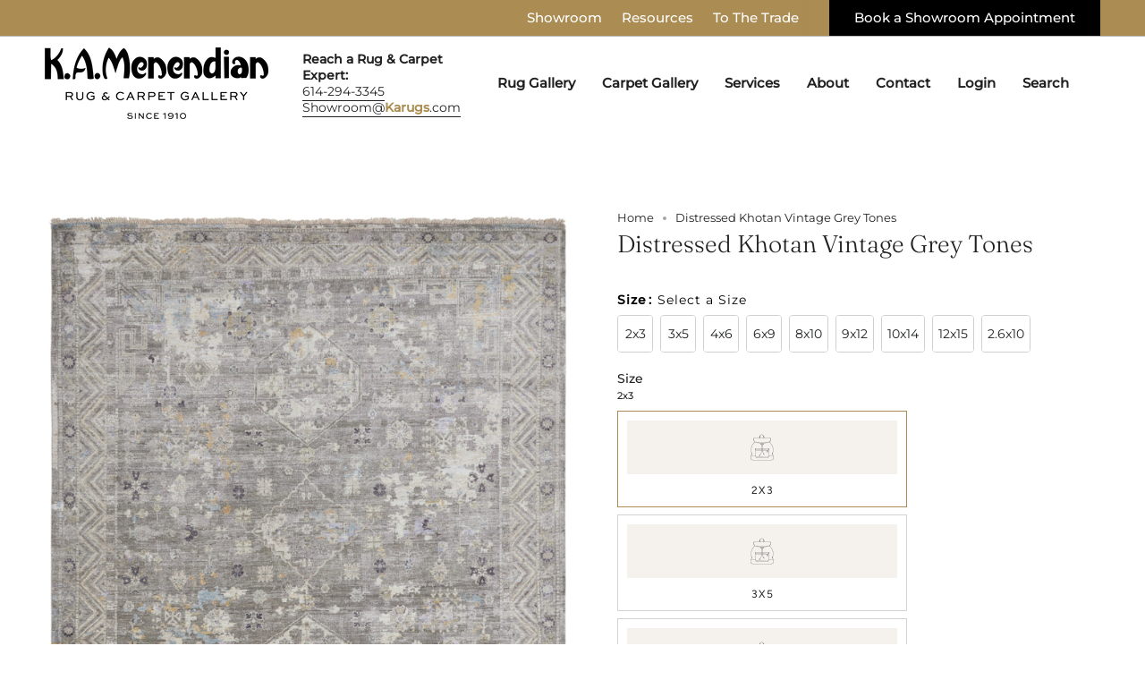

--- FILE ---
content_type: text/html; charset=utf-8
request_url: https://www.karugs.com/products/distressed-khotan-vintage-grey-tones
body_size: 50853
content:
<!doctype html>
<html class="no-js no-touch supports-no-cookies" lang="en">
<head>
  <meta charset="UTF-8">
  <meta http-equiv="X-UA-Compatible" content="IE=edge">
  <meta name="viewport" content="width=device-width, initial-scale=1.0">
  <meta name="theme-color" content="#ab8c52">
  <link rel="canonical" href="https://www.karugs.com/products/distressed-khotan-vintage-grey-tones">
  <!-- ======================= Broadcast Theme V5.8.0 ========================= -->

  <link href="//www.karugs.com/cdn/shop/t/18/assets/theme.css?v=112617214435151803651754399577" as="style" rel="preload">
  <link href="//www.karugs.com/cdn/shop/t/18/assets/malik.css?v=50013722234843548691750267430" as="style" rel="preload">
  <link href="//www.karugs.com/cdn/shop/t/18/assets/vendor.js?v=37228463622838409191750267430" as="script" rel="preload">
  <link href="//www.karugs.com/cdn/shop/t/18/assets/theme.js?v=25935739080473096221750267430" as="script" rel="preload">
<style data-shopify>.loading { position: fixed; top: 0; left: 0; z-index: 99999; width: 100%; height: 100%; background: var(--bg); transition: opacity 0.2s ease-out, visibility 0.2s ease-out; }
    body.is-loaded .loading { opacity: 0; visibility: hidden; pointer-events: none; }
    .loading__image__holder { position: absolute; top: 0; left: 0; width: 100%; height: 100%; font-size: 0; display: flex; align-items: center; justify-content: center; }
    .loading__image__holder:nth-child(2) { opacity: 0; }
    .loading__image { max-width: 180px; max-height: 180px; object-fit: contain; }
    .loading--animate .loading__image__holder:nth-child(1) { animation: pulse1 2s infinite ease-in-out; }
    .loading--animate .loading__image__holder:nth-child(2) { animation: pulse2 2s infinite ease-in-out; }
    @keyframes pulse1 {
      0% { opacity: 1; }
      50% { opacity: 0; }
      100% { opacity: 1; }
    }
    @keyframes pulse2 {
      0% { opacity: 0; }
      50% { opacity: 1; }
      100% { opacity: 0; }
    }</style>
    <link rel="icon" type="image/png" href="//www.karugs.com/cdn/shop/files/KA-favicon.png?crop=center&height=32&v=1721850025&width=32">
  

  <!-- Title and description ================================================ -->
  
  <title>
    
    Distressed Khotan Vintage Grey Tones
    
    
    
  </title>

  
    <meta name="description" content="Hand knotted, wool &amp;amp; faux silk">
  

  <meta property="og:site_name" content="K.A. Menendian Rug and Carpet Gallery">
<meta property="og:url" content="https://www.karugs.com/products/distressed-khotan-vintage-grey-tones">
<meta property="og:title" content="Distressed Khotan Vintage Grey Tones">
<meta property="og:type" content="product">
<meta property="og:description" content="Hand knotted, wool &amp;amp; faux silk"><meta property="og:image" content="http://www.karugs.com/cdn/shop/products/DistressedKhotanVintageGreyTones.jpg?v=1659028162">
  <meta property="og:image:secure_url" content="https://www.karugs.com/cdn/shop/products/DistressedKhotanVintageGreyTones.jpg?v=1659028162">
  <meta property="og:image:width" content="929">
  <meta property="og:image:height" content="1132"><meta property="og:price:amount" content="0.00">
  <meta property="og:price:currency" content="USD"><meta name="twitter:card" content="summary_large_image">
<meta name="twitter:title" content="Distressed Khotan Vintage Grey Tones">
<meta name="twitter:description" content="Hand knotted, wool &amp;amp; faux silk">

  <!-- CSS ================================================================== -->
  <style data-shopify>
@font-face {
  font-family: Fraunces;
  font-weight: 300;
  font-style: normal;
  font-display: swap;
  src: url("//www.karugs.com/cdn/fonts/fraunces/fraunces_n3.eb6167b8e91a4d1bd5856f011cf4040a1c7f82c4.woff2") format("woff2"),
       url("//www.karugs.com/cdn/fonts/fraunces/fraunces_n3.358d9e4f36c5950dc30ac8bff0428c25af172c96.woff") format("woff");
}

    @font-face {
  font-family: Montserrat;
  font-weight: 400;
  font-style: normal;
  font-display: swap;
  src: url("//www.karugs.com/cdn/fonts/montserrat/montserrat_n4.81949fa0ac9fd2021e16436151e8eaa539321637.woff2") format("woff2"),
       url("//www.karugs.com/cdn/fonts/montserrat/montserrat_n4.a6c632ca7b62da89c3594789ba828388aac693fe.woff") format("woff");
}

    @font-face {
  font-family: Figtree;
  font-weight: 400;
  font-style: normal;
  font-display: swap;
  src: url("//www.karugs.com/cdn/fonts/figtree/figtree_n4.3c0838aba1701047e60be6a99a1b0a40ce9b8419.woff2") format("woff2"),
       url("//www.karugs.com/cdn/fonts/figtree/figtree_n4.c0575d1db21fc3821f17fd6617d3dee552312137.woff") format("woff");
}


    
      @font-face {
  font-family: Fraunces;
  font-weight: 400;
  font-style: normal;
  font-display: swap;
  src: url("//www.karugs.com/cdn/fonts/fraunces/fraunces_n4.8e6986daad4907c36a536fb8d55aaf5318c974ca.woff2") format("woff2"),
       url("//www.karugs.com/cdn/fonts/fraunces/fraunces_n4.879060358fafcf2c4c4b6df76c608dc301ced93b.woff") format("woff");
}

    

    
      @font-face {
  font-family: Montserrat;
  font-weight: 500;
  font-style: normal;
  font-display: swap;
  src: url("//www.karugs.com/cdn/fonts/montserrat/montserrat_n5.07ef3781d9c78c8b93c98419da7ad4fbeebb6635.woff2") format("woff2"),
       url("//www.karugs.com/cdn/fonts/montserrat/montserrat_n5.adf9b4bd8b0e4f55a0b203cdd84512667e0d5e4d.woff") format("woff");
}

    

    
    

    
      @font-face {
  font-family: Montserrat;
  font-weight: 400;
  font-style: italic;
  font-display: swap;
  src: url("//www.karugs.com/cdn/fonts/montserrat/montserrat_i4.5a4ea298b4789e064f62a29aafc18d41f09ae59b.woff2") format("woff2"),
       url("//www.karugs.com/cdn/fonts/montserrat/montserrat_i4.072b5869c5e0ed5b9d2021e4c2af132e16681ad2.woff") format("woff");
}

    

    
      @font-face {
  font-family: Montserrat;
  font-weight: 500;
  font-style: italic;
  font-display: swap;
  src: url("//www.karugs.com/cdn/fonts/montserrat/montserrat_i5.d3a783eb0cc26f2fda1e99d1dfec3ebaea1dc164.woff2") format("woff2"),
       url("//www.karugs.com/cdn/fonts/montserrat/montserrat_i5.76d414ea3d56bb79ef992a9c62dce2e9063bc062.woff") format("woff");
}

    
  </style>

  
<style data-shopify>

:root {--scrollbar-width: 0px;





--COLOR-VIDEO-BG: #f2f2f2;
--COLOR-BG-BRIGHTER: #f2f2f2;--COLOR-BG: #ffffff;--COLOR-BG-ALPHA-25: rgba(255, 255, 255, 0.25);
--COLOR-BG-TRANSPARENT: rgba(255, 255, 255, 0);
--COLOR-BG-SECONDARY: #f5f2ed;
--COLOR-BG-SECONDARY-LIGHTEN: #ffffff;
--COLOR-BG-RGB: 255, 255, 255;

--COLOR-TEXT-DARK: #000000;
--COLOR-TEXT: #212121;
--COLOR-TEXT-LIGHT: #646464;


/* === Opacity shades of grey ===*/
--COLOR-A5:  rgba(33, 33, 33, 0.05);
--COLOR-A10: rgba(33, 33, 33, 0.1);
--COLOR-A15: rgba(33, 33, 33, 0.15);
--COLOR-A20: rgba(33, 33, 33, 0.2);
--COLOR-A25: rgba(33, 33, 33, 0.25);
--COLOR-A30: rgba(33, 33, 33, 0.3);
--COLOR-A35: rgba(33, 33, 33, 0.35);
--COLOR-A40: rgba(33, 33, 33, 0.4);
--COLOR-A45: rgba(33, 33, 33, 0.45);
--COLOR-A50: rgba(33, 33, 33, 0.5);
--COLOR-A55: rgba(33, 33, 33, 0.55);
--COLOR-A60: rgba(33, 33, 33, 0.6);
--COLOR-A65: rgba(33, 33, 33, 0.65);
--COLOR-A70: rgba(33, 33, 33, 0.7);
--COLOR-A75: rgba(33, 33, 33, 0.75);
--COLOR-A80: rgba(33, 33, 33, 0.8);
--COLOR-A85: rgba(33, 33, 33, 0.85);
--COLOR-A90: rgba(33, 33, 33, 0.9);
--COLOR-A95: rgba(33, 33, 33, 0.95);

--COLOR-BORDER: rgb(255, 255, 255);
--COLOR-BORDER-LIGHT: #ffffff;
--COLOR-BORDER-HAIRLINE: #f7f7f7;
--COLOR-BORDER-DARK: #cccccc;/* === Bright color ===*/
--COLOR-PRIMARY: #ab8c52;
--COLOR-PRIMARY-HOVER: #806430;
--COLOR-PRIMARY-FADE: rgba(171, 140, 82, 0.05);
--COLOR-PRIMARY-FADE-HOVER: rgba(171, 140, 82, 0.1);
--COLOR-PRIMARY-LIGHT: #e8d4ae;--COLOR-PRIMARY-OPPOSITE: #ffffff;



/* === link Color ===*/
--COLOR-LINK: #212121;
--COLOR-LINK-HOVER: rgba(33, 33, 33, 0.7);
--COLOR-LINK-FADE: rgba(33, 33, 33, 0.05);
--COLOR-LINK-FADE-HOVER: rgba(33, 33, 33, 0.1);--COLOR-LINK-OPPOSITE: #ffffff;


/* === Product grid sale tags ===*/
--COLOR-SALE-BG: #ab8c52;
--COLOR-SALE-TEXT: #212121;

/* === Product grid badges ===*/
--COLOR-BADGE-BG: #ffffff;
--COLOR-BADGE-TEXT: #212121;

/* === Product sale color ===*/
--COLOR-SALE: #d20000;

/* === Gray background on Product grid items ===*/--filter-bg: 1.0;/* === Helper colors for form error states ===*/
--COLOR-ERROR: #721C24;
--COLOR-ERROR-BG: #F8D7DA;
--COLOR-ERROR-BORDER: #F5C6CB;



  --RADIUS: 0px;
  --RADIUS-SELECT: 0px;

--COLOR-HEADER-BG: #ffffff;--COLOR-HEADER-BG-TRANSPARENT: rgba(255, 255, 255, 0);
--COLOR-HEADER-LINK: #212121;
--COLOR-HEADER-LINK-HOVER: rgba(33, 33, 33, 0.7);

--COLOR-MENU-BG: #ffffff;
--COLOR-MENU-LINK: #212121;
--COLOR-MENU-LINK-HOVER: rgba(33, 33, 33, 0.7);
--COLOR-SUBMENU-BG: #ffffff;
--COLOR-SUBMENU-LINK: #212121;
--COLOR-SUBMENU-LINK-HOVER: rgba(33, 33, 33, 0.7);
--COLOR-SUBMENU-TEXT-LIGHT: #646464;
--COLOR-MENU-TRANSPARENT: #ffffff;
--COLOR-MENU-TRANSPARENT-HOVER: rgba(255, 255, 255, 0.7);--COLOR-FOOTER-BG: #212121;
--COLOR-FOOTER-BG-HAIRLINE: #292929;
--COLOR-FOOTER-TEXT: #f7f7f7;
--COLOR-FOOTER-TEXT-A35: rgba(247, 247, 247, 0.35);
--COLOR-FOOTER-TEXT-A75: rgba(247, 247, 247, 0.75);
--COLOR-FOOTER-LINK: #f7f7f7;
--COLOR-FOOTER-LINK-HOVER: rgba(247, 247, 247, 0.7);
--COLOR-FOOTER-BORDER: #f7f7f7;

--TRANSPARENT: rgba(255, 255, 255, 0);

/* === Default overlay opacity ===*/
--overlay-opacity: 0;
--underlay-opacity: 1;
--underlay-bg: rgba(0,0,0,0.4);

/* === Custom Cursor ===*/
--ICON-ZOOM-IN: url( "//www.karugs.com/cdn/shop/t/18/assets/icon-zoom-in.svg?v=182473373117644429561750267430" );
--ICON-ZOOM-OUT: url( "//www.karugs.com/cdn/shop/t/18/assets/icon-zoom-out.svg?v=101497157853986683871750267430" );

/* === Custom Icons ===*/


  
  --ICON-ADD-BAG: url( "//www.karugs.com/cdn/shop/t/18/assets/icon-add-bag-medium.svg?v=139170916092727621901750267430" );
  --ICON-ADD-CART: url( "//www.karugs.com/cdn/shop/t/18/assets/icon-add-cart-medium.svg?v=57635405022452982901750267430" );
  --ICON-ARROW-LEFT: url( "//www.karugs.com/cdn/shop/t/18/assets/icon-arrow-left-medium.svg?v=98614866157451683461750267430" );
  --ICON-ARROW-RIGHT: url( "//www.karugs.com/cdn/shop/t/18/assets/icon-arrow-right-medium.svg?v=127385474140982877711750267430" );
  --ICON-SELECT: url("//www.karugs.com/cdn/shop/t/18/assets/icon-select-medium.svg?v=26525384418548854221750267430");


--PRODUCT-GRID-ASPECT-RATIO: 130.0%;

/* === Typography ===*/
--FONT-WEIGHT-BODY: 400;
--FONT-WEIGHT-BODY-BOLD: 500;

--FONT-STACK-BODY: Montserrat, sans-serif;
--FONT-STYLE-BODY: normal;
--FONT-STYLE-BODY-ITALIC: italic;
--FONT-ADJUST-BODY: 0.9;

--LETTER-SPACING-BODY: 0.0em;

--FONT-WEIGHT-HEADING: 300;
--FONT-WEIGHT-HEADING-BOLD: 400;

--FONT-UPPERCASE-HEADING: none;
--LETTER-SPACING-HEADING: 0.0em;

--FONT-STACK-HEADING: Fraunces, serif;
--FONT-STYLE-HEADING: normal;
--FONT-STYLE-HEADING-ITALIC: italic;
--FONT-ADJUST-HEADING: 1.0;

--FONT-WEIGHT-SUBHEADING: 400;
--FONT-WEIGHT-SUBHEADING-BOLD: 500;

--FONT-STACK-SUBHEADING: Montserrat, sans-serif;
--FONT-STYLE-SUBHEADING: normal;
--FONT-STYLE-SUBHEADING-ITALIC: italic;
--FONT-ADJUST-SUBHEADING: 1.0;

--FONT-UPPERCASE-SUBHEADING: uppercase;
--LETTER-SPACING-SUBHEADING: 0.1em;

--FONT-STACK-NAV: Montserrat, sans-serif;
--FONT-STYLE-NAV: normal;
--FONT-STYLE-NAV-ITALIC: italic;
--FONT-ADJUST-NAV: 1.05;

--FONT-WEIGHT-NAV: 400;
--FONT-WEIGHT-NAV-BOLD: 500;

--LETTER-SPACING-NAV: 0.0em;

--FONT-SIZE-BASE: 0.9rem;
--FONT-SIZE-BASE-PERCENT: 0.9;

/* === Parallax ===*/
--PARALLAX-STRENGTH-MIN: 130.0%;
--PARALLAX-STRENGTH-MAX: 140.0%;--COLUMNS: 4;
--COLUMNS-MEDIUM: 3;
--COLUMNS-SMALL: 2;
--COLUMNS-MOBILE: 1;--LAYOUT-OUTER: 50px;
  --LAYOUT-GUTTER: 32px;
  --LAYOUT-OUTER-MEDIUM: 30px;
  --LAYOUT-GUTTER-MEDIUM: 22px;
  --LAYOUT-OUTER-SMALL: 16px;
  --LAYOUT-GUTTER-SMALL: 16px;--base-animation-delay: 0ms;
--line-height-normal: 1.375; /* Equals to line-height: normal; */--SIDEBAR-WIDTH: 288px;
  --SIDEBAR-WIDTH-MEDIUM: 258px;--DRAWER-WIDTH: 380px;--ICON-STROKE-WIDTH: 1.5px;/* === Button General ===*/
--BTN-FONT-STACK: Figtree, sans-serif;
--BTN-FONT-WEIGHT: 400;
--BTN-FONT-STYLE: normal;
--BTN-FONT-SIZE: 12px;

--BTN-LETTER-SPACING: 0.1em;
--BTN-UPPERCASE: uppercase;
--BTN-TEXT-ARROW-OFFSET: -1px;

/* === Button Primary ===*/
--BTN-PRIMARY-BORDER-COLOR: #212121;
--BTN-PRIMARY-BG-COLOR: #212121;
--BTN-PRIMARY-TEXT-COLOR: #f7f7f7;


  --BTN-PRIMARY-BG-COLOR-BRIGHTER: #3b3b3b;


/* === Button Secondary ===*/
--BTN-SECONDARY-BORDER-COLOR: #ab8c52;
--BTN-SECONDARY-BG-COLOR: #ab8c52;
--BTN-SECONDARY-TEXT-COLOR: #ffffff;


  --BTN-SECONDARY-BG-COLOR-BRIGHTER: #9a7e4a;


/* === Button White ===*/
--TEXT-BTN-BORDER-WHITE: #fff;
--TEXT-BTN-BG-WHITE: #fff;
--TEXT-BTN-WHITE: #000;
--TEXT-BTN-BG-WHITE-BRIGHTER: #f2f2f2;

/* === Button Black ===*/
--TEXT-BTN-BG-BLACK: #000;
--TEXT-BTN-BORDER-BLACK: #000;
--TEXT-BTN-BLACK: #fff;
--TEXT-BTN-BG-BLACK-BRIGHTER: #1a1a1a;

/* === Default Cart Gradient ===*/

--FREE-SHIPPING-GRADIENT: linear-gradient(to right, var(--COLOR-PRIMARY-LIGHT) 0%, var(--COLOR-PRIMARY) 100%);

/* === Swatch Size ===*/
--swatch-size-filters: calc(1.5rem * var(--FONT-ADJUST-BODY));
--swatch-size-product: calc(3.0rem * var(--FONT-ADJUST-BODY));
}

/* === Backdrop ===*/
::backdrop {
  --underlay-opacity: 1;
  --underlay-bg: rgba(0,0,0,0.4);
}
</style>


  <link href="//www.karugs.com/cdn/shop/t/18/assets/theme.css?v=112617214435151803651754399577" rel="stylesheet" type="text/css" media="all" />
  <link href="//www.karugs.com/cdn/shop/t/18/assets/malik.css?v=50013722234843548691750267430" rel="stylesheet" type="text/css" media="all" />
<link href="//www.karugs.com/cdn/shop/t/18/assets/swatches.css?v=157844926215047500451750267430" as="style" rel="preload">
    <link href="//www.karugs.com/cdn/shop/t/18/assets/swatches.css?v=157844926215047500451750267430" rel="stylesheet" type="text/css" media="all" />
<style data-shopify>.swatches {
    
  }</style>
<script>
    if (window.navigator.userAgent.indexOf('MSIE ') > 0 || window.navigator.userAgent.indexOf('Trident/') > 0) {
      document.documentElement.className = document.documentElement.className + ' ie';

      var scripts = document.getElementsByTagName('script')[0];
      var polyfill = document.createElement("script");
      polyfill.defer = true;
      polyfill.src = "//www.karugs.com/cdn/shop/t/18/assets/ie11.js?v=144489047535103983231750267430";

      scripts.parentNode.insertBefore(polyfill, scripts);
    } else {
      document.documentElement.className = document.documentElement.className.replace('no-js', 'js');
    }

    document.documentElement.style.setProperty('--scrollbar-width', `${getScrollbarWidth()}px`);

    function getScrollbarWidth() {
      // Creating invisible container
      const outer = document.createElement('div');
      outer.style.visibility = 'hidden';
      outer.style.overflow = 'scroll'; // forcing scrollbar to appear
      outer.style.msOverflowStyle = 'scrollbar'; // needed for WinJS apps
      document.documentElement.appendChild(outer);

      // Creating inner element and placing it in the container
      const inner = document.createElement('div');
      outer.appendChild(inner);

      // Calculating difference between container's full width and the child width
      const scrollbarWidth = outer.offsetWidth - inner.offsetWidth;

      // Removing temporary elements from the DOM
      outer.parentNode.removeChild(outer);

      return scrollbarWidth;
    }

    let root = '/';
    if (root[root.length - 1] !== '/') {
      root = root + '/';
    }

    window.theme = {
      routes: {
        root: root,
        cart_url: '/cart',
        cart_add_url: '/cart/add',
        cart_change_url: '/cart/change',
        product_recommendations_url: '/recommendations/products',
        predictive_search_url: '/search/suggest',
        addresses_url: '/account/addresses'
      },
      assets: {
        photoswipe: '//www.karugs.com/cdn/shop/t/18/assets/photoswipe.js?v=162613001030112971491750267430',
        smoothscroll: '//www.karugs.com/cdn/shop/t/18/assets/smoothscroll.js?v=37906625415260927261750267430',
      },
      strings: {
        addToCart: "Add to cart",
        cartAcceptanceError: "You must accept our terms and conditions.",
        soldOut: "Sold Out",
        from: "From",
        preOrder: "Pre-order",
        sale: "Sale",
        subscription: "Subscription",
        unavailable: "Unavailable",
        unitPrice: "Unit price",
        unitPriceSeparator: "per",
        shippingCalcSubmitButton: "Calculate shipping",
        shippingCalcSubmitButtonDisabled: "Calculating...",
        selectValue: "Select value",
        selectColor: "Select color",
        oneColor: "color",
        otherColor: "colors",
        upsellAddToCart: "Add",
        free: "Free",
        swatchesColor: "Color, Colour",
        sku: "SKU",
      },
      settings: {
        cartType: "page",
        customerLoggedIn: null ? true : false,
        enableQuickAdd: false,
        enableAnimations: true,
        variantOnSale: true,
        collectionSwatchStyle: "text-slider",
        swatchesType: "theme"
      },
      sliderArrows: {
        prev: '<button type="button" class="slider__button slider__button--prev" data-button-arrow data-button-prev>' + "Previous" + '</button>',
        next: '<button type="button" class="slider__button slider__button--next" data-button-arrow data-button-next>' + "Next" + '</button>',
      },
      moneyFormat: false ? "$ {{amount}} USD" : "$ {{amount}}",
      moneyWithoutCurrencyFormat: "$ {{amount}}",
      moneyWithCurrencyFormat: "$ {{amount}} USD",
      subtotal: 0,
      info: {
        name: 'broadcast'
      },
      version: '5.8.0'
    };

    let windowInnerHeight = window.innerHeight;
    document.documentElement.style.setProperty('--full-height', `${windowInnerHeight}px`);
    document.documentElement.style.setProperty('--three-quarters', `${windowInnerHeight * 0.75}px`);
    document.documentElement.style.setProperty('--two-thirds', `${windowInnerHeight * 0.66}px`);
    document.documentElement.style.setProperty('--one-half', `${windowInnerHeight * 0.5}px`);
    document.documentElement.style.setProperty('--one-third', `${windowInnerHeight * 0.33}px`);
    document.documentElement.style.setProperty('--one-fifth', `${windowInnerHeight * 0.2}px`);
  </script>

  

  <!-- Theme Javascript ============================================================== -->
  <script src="//www.karugs.com/cdn/shop/t/18/assets/vendor.js?v=37228463622838409191750267430" defer="defer"></script>
  <script src="//www.karugs.com/cdn/shop/t/18/assets/theme.js?v=25935739080473096221750267430" defer="defer"></script><!-- Shopify app scripts =========================================================== -->

  <script>window.performance && window.performance.mark && window.performance.mark('shopify.content_for_header.start');</script><meta name="facebook-domain-verification" content="b169tbgyb0xp5s9sueu22tjwole24v">
<meta name="facebook-domain-verification" content="rd8xejeb2vgx642gim2j5la06syclv">
<meta id="shopify-digital-wallet" name="shopify-digital-wallet" content="/10463912/digital_wallets/dialog">
<link rel="alternate" type="application/json+oembed" href="https://www.karugs.com/products/distressed-khotan-vintage-grey-tones.oembed">
<script async="async" src="/checkouts/internal/preloads.js?locale=en-US"></script>
<script id="shopify-features" type="application/json">{"accessToken":"b55ab39434103b9f26097d5b6ef500e8","betas":["rich-media-storefront-analytics"],"domain":"www.karugs.com","predictiveSearch":true,"shopId":10463912,"locale":"en"}</script>
<script>var Shopify = Shopify || {};
Shopify.shop = "k-a-rugs.myshopify.com";
Shopify.locale = "en";
Shopify.currency = {"active":"USD","rate":"1.0"};
Shopify.country = "US";
Shopify.theme = {"name":"Wonderly Development Theme","id":140759662786,"schema_name":"Broadcast","schema_version":"5.8.0","theme_store_id":null,"role":"main"};
Shopify.theme.handle = "null";
Shopify.theme.style = {"id":null,"handle":null};
Shopify.cdnHost = "www.karugs.com/cdn";
Shopify.routes = Shopify.routes || {};
Shopify.routes.root = "/";</script>
<script type="module">!function(o){(o.Shopify=o.Shopify||{}).modules=!0}(window);</script>
<script>!function(o){function n(){var o=[];function n(){o.push(Array.prototype.slice.apply(arguments))}return n.q=o,n}var t=o.Shopify=o.Shopify||{};t.loadFeatures=n(),t.autoloadFeatures=n()}(window);</script>
<script id="shop-js-analytics" type="application/json">{"pageType":"product"}</script>
<script defer="defer" async type="module" src="//www.karugs.com/cdn/shopifycloud/shop-js/modules/v2/client.init-shop-cart-sync_C5BV16lS.en.esm.js"></script>
<script defer="defer" async type="module" src="//www.karugs.com/cdn/shopifycloud/shop-js/modules/v2/chunk.common_CygWptCX.esm.js"></script>
<script type="module">
  await import("//www.karugs.com/cdn/shopifycloud/shop-js/modules/v2/client.init-shop-cart-sync_C5BV16lS.en.esm.js");
await import("//www.karugs.com/cdn/shopifycloud/shop-js/modules/v2/chunk.common_CygWptCX.esm.js");

  window.Shopify.SignInWithShop?.initShopCartSync?.({"fedCMEnabled":true,"windoidEnabled":true});

</script>
<script id="__st">var __st={"a":10463912,"offset":-18000,"reqid":"efc45a5a-136a-4fce-a7ca-1b0a11b5b999-1768824904","pageurl":"www.karugs.com\/products\/distressed-khotan-vintage-grey-tones","u":"4c1e65f14edf","p":"product","rtyp":"product","rid":7470697644226};</script>
<script>window.ShopifyPaypalV4VisibilityTracking = true;</script>
<script id="captcha-bootstrap">!function(){'use strict';const t='contact',e='account',n='new_comment',o=[[t,t],['blogs',n],['comments',n],[t,'customer']],c=[[e,'customer_login'],[e,'guest_login'],[e,'recover_customer_password'],[e,'create_customer']],r=t=>t.map((([t,e])=>`form[action*='/${t}']:not([data-nocaptcha='true']) input[name='form_type'][value='${e}']`)).join(','),a=t=>()=>t?[...document.querySelectorAll(t)].map((t=>t.form)):[];function s(){const t=[...o],e=r(t);return a(e)}const i='password',u='form_key',d=['recaptcha-v3-token','g-recaptcha-response','h-captcha-response',i],f=()=>{try{return window.sessionStorage}catch{return}},m='__shopify_v',_=t=>t.elements[u];function p(t,e,n=!1){try{const o=window.sessionStorage,c=JSON.parse(o.getItem(e)),{data:r}=function(t){const{data:e,action:n}=t;return t[m]||n?{data:e,action:n}:{data:t,action:n}}(c);for(const[e,n]of Object.entries(r))t.elements[e]&&(t.elements[e].value=n);n&&o.removeItem(e)}catch(o){console.error('form repopulation failed',{error:o})}}const l='form_type',E='cptcha';function T(t){t.dataset[E]=!0}const w=window,h=w.document,L='Shopify',v='ce_forms',y='captcha';let A=!1;((t,e)=>{const n=(g='f06e6c50-85a8-45c8-87d0-21a2b65856fe',I='https://cdn.shopify.com/shopifycloud/storefront-forms-hcaptcha/ce_storefront_forms_captcha_hcaptcha.v1.5.2.iife.js',D={infoText:'Protected by hCaptcha',privacyText:'Privacy',termsText:'Terms'},(t,e,n)=>{const o=w[L][v],c=o.bindForm;if(c)return c(t,g,e,D).then(n);var r;o.q.push([[t,g,e,D],n]),r=I,A||(h.body.append(Object.assign(h.createElement('script'),{id:'captcha-provider',async:!0,src:r})),A=!0)});var g,I,D;w[L]=w[L]||{},w[L][v]=w[L][v]||{},w[L][v].q=[],w[L][y]=w[L][y]||{},w[L][y].protect=function(t,e){n(t,void 0,e),T(t)},Object.freeze(w[L][y]),function(t,e,n,w,h,L){const[v,y,A,g]=function(t,e,n){const i=e?o:[],u=t?c:[],d=[...i,...u],f=r(d),m=r(i),_=r(d.filter((([t,e])=>n.includes(e))));return[a(f),a(m),a(_),s()]}(w,h,L),I=t=>{const e=t.target;return e instanceof HTMLFormElement?e:e&&e.form},D=t=>v().includes(t);t.addEventListener('submit',(t=>{const e=I(t);if(!e)return;const n=D(e)&&!e.dataset.hcaptchaBound&&!e.dataset.recaptchaBound,o=_(e),c=g().includes(e)&&(!o||!o.value);(n||c)&&t.preventDefault(),c&&!n&&(function(t){try{if(!f())return;!function(t){const e=f();if(!e)return;const n=_(t);if(!n)return;const o=n.value;o&&e.removeItem(o)}(t);const e=Array.from(Array(32),(()=>Math.random().toString(36)[2])).join('');!function(t,e){_(t)||t.append(Object.assign(document.createElement('input'),{type:'hidden',name:u})),t.elements[u].value=e}(t,e),function(t,e){const n=f();if(!n)return;const o=[...t.querySelectorAll(`input[type='${i}']`)].map((({name:t})=>t)),c=[...d,...o],r={};for(const[a,s]of new FormData(t).entries())c.includes(a)||(r[a]=s);n.setItem(e,JSON.stringify({[m]:1,action:t.action,data:r}))}(t,e)}catch(e){console.error('failed to persist form',e)}}(e),e.submit())}));const S=(t,e)=>{t&&!t.dataset[E]&&(n(t,e.some((e=>e===t))),T(t))};for(const o of['focusin','change'])t.addEventListener(o,(t=>{const e=I(t);D(e)&&S(e,y())}));const B=e.get('form_key'),M=e.get(l),P=B&&M;t.addEventListener('DOMContentLoaded',(()=>{const t=y();if(P)for(const e of t)e.elements[l].value===M&&p(e,B);[...new Set([...A(),...v().filter((t=>'true'===t.dataset.shopifyCaptcha))])].forEach((e=>S(e,t)))}))}(h,new URLSearchParams(w.location.search),n,t,e,['guest_login'])})(!0,!0)}();</script>
<script integrity="sha256-4kQ18oKyAcykRKYeNunJcIwy7WH5gtpwJnB7kiuLZ1E=" data-source-attribution="shopify.loadfeatures" defer="defer" src="//www.karugs.com/cdn/shopifycloud/storefront/assets/storefront/load_feature-a0a9edcb.js" crossorigin="anonymous"></script>
<script data-source-attribution="shopify.dynamic_checkout.dynamic.init">var Shopify=Shopify||{};Shopify.PaymentButton=Shopify.PaymentButton||{isStorefrontPortableWallets:!0,init:function(){window.Shopify.PaymentButton.init=function(){};var t=document.createElement("script");t.src="https://www.karugs.com/cdn/shopifycloud/portable-wallets/latest/portable-wallets.en.js",t.type="module",document.head.appendChild(t)}};
</script>
<script data-source-attribution="shopify.dynamic_checkout.buyer_consent">
  function portableWalletsHideBuyerConsent(e){var t=document.getElementById("shopify-buyer-consent"),n=document.getElementById("shopify-subscription-policy-button");t&&n&&(t.classList.add("hidden"),t.setAttribute("aria-hidden","true"),n.removeEventListener("click",e))}function portableWalletsShowBuyerConsent(e){var t=document.getElementById("shopify-buyer-consent"),n=document.getElementById("shopify-subscription-policy-button");t&&n&&(t.classList.remove("hidden"),t.removeAttribute("aria-hidden"),n.addEventListener("click",e))}window.Shopify?.PaymentButton&&(window.Shopify.PaymentButton.hideBuyerConsent=portableWalletsHideBuyerConsent,window.Shopify.PaymentButton.showBuyerConsent=portableWalletsShowBuyerConsent);
</script>
<script data-source-attribution="shopify.dynamic_checkout.cart.bootstrap">document.addEventListener("DOMContentLoaded",(function(){function t(){return document.querySelector("shopify-accelerated-checkout-cart, shopify-accelerated-checkout")}if(t())Shopify.PaymentButton.init();else{new MutationObserver((function(e,n){t()&&(Shopify.PaymentButton.init(),n.disconnect())})).observe(document.body,{childList:!0,subtree:!0})}}));
</script>

<script>window.performance && window.performance.mark && window.performance.mark('shopify.content_for_header.end');</script>

<!-- Google tag (gtag.js) -->
<script async src="https://www.googletagmanager.com/gtag/js?id=AW-1019229079"></script>
<script>
  window.dataLayer = window.dataLayer || [];
  function gtag(){dataLayer.push(arguments);}
  gtag('js', new Date());

  gtag('config', 'AW-1019229079');
</script>
<!-- BEGIN app block: shopify://apps/surecust-forms-lock/blocks/redirects/11b1d95b-f9a2-49ad-9a53-3d6a172a070d -->

	



<!-- END app block --><!-- BEGIN app block: shopify://apps/surecust-forms-lock/blocks/lockmaster/11b1d95b-f9a2-49ad-9a53-3d6a172a070d -->

	



<!-- END app block --><!-- BEGIN app block: shopify://apps/evs-easy-variation-swatches/blocks/main/27eda200-13ae-4de1-81a6-2146966859a5 --><!-- BEGIN app snippet: product_group_config -->

<script type="text/javascript">
let sgProductGroup = [];
let handles = [];

// find all active groups 
const sg_swatch_init = () => {
    try{
        let allGroups = [];
        let masterProduct = 7470697644226;

        for(let group of allGroups)
        { 
            if(group.swatchStyle=="do_not_show") continue;
            let products = group.idHandle;
            products = Object.keys(products);
            let type = typeof (products.find((product) => product==masterProduct));
            if(type=='undefined') continue;
            handles = [...handles,...group.products];
            sgProductGroup.push(group);
        }
    
        handles = [...new Set(handles)];
        sg_swatch_setGroupConfig();
    }catch(err){
        console.log("Initialize Group: ",err);
    }
} 

//find all active groups on collection
const sg_swatch_init_collection = () => {
    try{
        let allCollectionGroups = [];
        let sgCollectionGroup =[];
        for(let group of allCollectionGroups)
        {
            group.handles=group.products;
            group.products=formatOptionsValue(group.productsOptionData);
            delete group.productsOptionData;
            sgCollectionGroup.push(group);
        }
        window.__sg_swatch_allGroupData = sgCollectionGroup;
    }catch(err){
        console.log("Initialize collection Group : ",err);
    }
}

//format collection data for product option value
const formatOptionsValue =(optionsValue)=>{
  try{
          productOptValue={};
          for(let handle in optionsValue){
             productOptValue[handle]={optionValue:optionsValue[handle]};
          }
  }catch(err){
    console.log("unable to format product options value for collection group: ",err);
  }
          return productOptValue;  
}


// set group products data
const sg_swatch_setGroupProductData = async () => {
    sgGroupProductsData = {};
    try{
        let origin = window.location.origin;
        let languageCode = "\/";

        let productsData = await Promise.all(handles.map((handle) => {
        return fetch(`${origin}${languageCode}/products/${handle}?view=spicegems-swatch`).then(res => res.status === 200 && res.json());
        })).then(promises => promises.filter(promise => promise));

        await productsData.map(productData => {
            sgGroupProductsData[productData.id] = {
                                        id : productData.id || null,
                                        title: productData.title || '',
                                        handle : productData.handle,
                                        available : productData.available || false ,
                                        price : productData.price_min || null,
                                        comparePrice : productData.compare_at_price_min || null,
                                        images:  productData.images || [],
                                        variants: productData.variants,
                                        featured_image: productData.featured_image || null,
                                        options: productData.options,
                                        description: productData.description || null,
                                        vendor: productData.vendor || null,
                                        type: productData.type || null,
                                        tags: productData.tags || null
                                }
            });
    }catch(err){
        console.log("Product Group Data:- ",err);
    }
    return sgGroupProductsData;
}


// parse and set group data
const sg_swatch_setGroupData = (sgGroupProductsData) => {
        let groupConfig = [];
    try{
        sgProductGroup.forEach((element,index)=>{
        
            let sgGroup = JSON.parse(JSON.stringify(sgProductGroup[index]));
            let productIdHandles = sgGroup.idHandle;
            let productsOptionData = sgGroup.productsOptionData;
            sgGroup.products = {};
            sgGroup.handles = [];
            delete sgGroup.productsOptionData
            
            
        	for(let productId in productIdHandles){
                if(sgGroupProductsData[productId]){
                    let pHandle = productIdHandles[productId];
                    sgGroup.handles.push(pHandle);
                    sgGroup.products[pHandle] = JSON.parse(JSON.stringify(sgGroupProductsData[productId]));
                    sgGroup.products[pHandle].optionValue = productsOptionData[pHandle];
                }
            }
        	    groupConfig.push(sgGroup);
        })
    }catch(err){
        console.log("Group Config:- ",err);
    }
    return groupConfig;
}

// set group config 
async function sg_swatch_setGroupConfig(){
    let sgGroupProductsData = await sg_swatch_setGroupProductData();
    let groupConfig = await sg_swatch_setGroupData(sgGroupProductsData);
    window.__sg_swatch_groupConfig = groupConfig;
};


// If proudct group is created then set group config
    if([] && [].length!=0){
        ("product"=="product" && false)?sg_swatch_init():(window.__sg_swatch_groupConfig = []);
        sg_swatch_init_collection();
    }else{
        window.__sg_swatch_groupConfig = [];
        window.__sg_swatch_allGroupData = [];
    }  
</script>
<!-- END app snippet --><!-- BEGIN app snippet: option_config --><script type="text/javascript">
	window.__sg_swatch_optionConfig = {};

    const sg_swatch_setOptionConfig = () => {
      try{
        let sgAllMetafields = {"sg_option_variants_1":{"Size":{"swatchStyle":"default","collSwatchStyle":"default","imageIndex":0,"mandatory":false,"subOptions":{"2x3":{"oneColor":"rgb(206,206,197,1)","twoColor":null,"uploadUrl":null,"imageUrl":null,"priority":"variantImage"},"3x5":{"oneColor":"rgb(206,206,197,1)","twoColor":null,"uploadUrl":null,"imageUrl":null,"priority":"variantImage"},"4x6":{"oneColor":"rgb(206,206,197,1)","twoColor":null,"uploadUrl":null,"imageUrl":null,"priority":"variantImage"},"5x8":{"oneColor":"rgb(206,206,197,1)","twoColor":null,"uploadUrl":null,"imageUrl":null,"priority":"variantImage"},"6x9":{"oneColor":"rgb(206,206,197,1)","twoColor":null,"uploadUrl":null,"imageUrl":null,"priority":"variantImage"},"8.5x11":{"oneColor":"rgb(206,206,197,1)","twoColor":null,"uploadUrl":null,"imageUrl":null,"priority":"variantImage"},"2.6x8":{"oneColor":"rgb(206,206,197,1)","twoColor":null,"uploadUrl":null,"imageUrl":null,"priority":"variantImage"},"2.6x12":{"oneColor":"rgb(206,206,197,1)","twoColor":null,"uploadUrl":null,"imageUrl":null,"priority":"variantImage"},"2.6x18":{"oneColor":"rgb(206,206,197,1)","twoColor":null,"uploadUrl":null,"imageUrl":null,"priority":"variantImage"},"10x14":{"oneColor":"rgb(206,206,197,1)","twoColor":null,"uploadUrl":null,"imageUrl":null,"priority":"variantImage"},"12x16":{"oneColor":"rgb(206,206,197,1)","twoColor":null,"uploadUrl":null,"imageUrl":null,"priority":"variantImage"},"3.9x5.9":{"oneColor":"rgb(206,206,197,1)","twoColor":null,"uploadUrl":null,"imageUrl":null,"priority":"variantImage"},"5.6x7.5":{"oneColor":"rgb(206,206,197,1)","twoColor":null,"uploadUrl":null,"imageUrl":null,"priority":"variantImage"},"7.9x9.9":{"oneColor":"rgb(206,206,197,1)","twoColor":null,"uploadUrl":null,"imageUrl":null,"priority":"variantImage"},"8.6x11.6":{"oneColor":"rgb(206,206,197,1)","twoColor":null,"uploadUrl":null,"imageUrl":null,"priority":"variantImage"},"9.9x13.9":{"oneColor":"rgb(206,206,197,1)","twoColor":null,"uploadUrl":null,"imageUrl":null,"priority":"variantImage"},"2.3x8":{"oneColor":"rgb(206,206,197,1)","twoColor":null,"uploadUrl":null,"imageUrl":null,"priority":"variantImage"},"5.6x8.6":{"oneColor":"rgb(206,206,197,1)","twoColor":null,"uploadUrl":null,"imageUrl":null,"priority":"variantImage"},"5x7":{"oneColor":"rgb(206,206,197,1)","twoColor":null,"uploadUrl":null,"imageUrl":null,"priority":"variantImage"},"8x10":{"oneColor":"rgb(206,206,197,1)","twoColor":null,"uploadUrl":null,"imageUrl":null,"priority":"variantImage"},"9x12":{"oneColor":"rgb(206,206,197,1)","twoColor":null,"uploadUrl":null,"imageUrl":null,"priority":"variantImage"},"12x15":{"oneColor":"rgb(206,206,197,1)","twoColor":null,"uploadUrl":null,"imageUrl":null,"priority":"variantImage"},"13x18":{"oneColor":"rgb(206,206,197,1)","twoColor":null,"uploadUrl":null,"imageUrl":null,"priority":"variantImage"},"2.9x6":{"oneColor":"rgb(206,206,197,1)","twoColor":null,"uploadUrl":null,"imageUrl":null,"priority":"variantImage"},"2.9x8":{"oneColor":"rgb(206,206,197,1)","twoColor":null,"uploadUrl":null,"imageUrl":null,"priority":"variantImage"},"2.9x10":{"oneColor":"rgb(206,206,197,1)","twoColor":null,"uploadUrl":null,"imageUrl":null,"priority":"variantImage"},"2.9x12":{"oneColor":"rgb(206,206,197,1)","twoColor":null,"uploadUrl":null,"imageUrl":null,"priority":"variantImage"},"2.6x10":{"oneColor":"rgb(206,206,197,1)","twoColor":null,"uploadUrl":null,"imageUrl":null,"priority":"variantImage"},"2.6x30":{"oneColor":"rgb(206,206,197,1)","twoColor":null,"uploadUrl":null,"imageUrl":null,"priority":"variantImage"},"3.6x5.6":{"oneColor":"rgb(206,206,197,1)","twoColor":null,"uploadUrl":null,"imageUrl":null,"priority":"variantImage"},"6x6 Round":{"oneColor":"rgb(206,206,197,1)","twoColor":null,"uploadUrl":null,"imageUrl":null,"priority":"variantImage"},"8x8 Round":{"oneColor":"rgb(206,206,197,1)","twoColor":null,"uploadUrl":null,"imageUrl":null,"priority":"variantImage"},"10x10 Round":{"oneColor":"rgb(206,206,197,1)","twoColor":null,"uploadUrl":null,"imageUrl":null,"priority":"variantImage"},"11x16":{"oneColor":"rgb(206,206,197,1)","twoColor":null,"uploadUrl":null,"imageUrl":null,"priority":"variantImage"},"12x18":{"oneColor":"rgb(206,206,197,1)","twoColor":null,"uploadUrl":null,"imageUrl":null,"priority":"variantImage"},"6x6 Round\/Square":{"oneColor":"rgb(206,206,197,1)","twoColor":null,"uploadUrl":null,"imageUrl":null,"priority":"variantImage"},"8x8 Round\/Square":{"oneColor":"rgb(206,206,197,1)","twoColor":null,"uploadUrl":null,"imageUrl":null,"priority":"variantImage"},"10x10 Round\/Square":{"oneColor":"rgb(206,206,197,1)","twoColor":null,"uploadUrl":null,"imageUrl":null,"priority":"variantImage"},"4x8":{"oneColor":"rgb(206,206,197,1)","twoColor":null,"uploadUrl":null,"imageUrl":null,"priority":"variantImage"},"4x10":{"oneColor":"rgb(206,206,197,1)","twoColor":null,"uploadUrl":null,"imageUrl":null,"priority":"variantImage"},"15x20":{"oneColor":"rgb(206,206,197,1)","twoColor":null,"uploadUrl":null,"imageUrl":null,"priority":"variantImage"},"8.9x11.6":{"oneColor":"rgb(206,206,197,1)","twoColor":null,"uploadUrl":null,"imageUrl":null,"priority":"variantImage"},"4.6x6.6":{"oneColor":"rgb(206,206,197,1)","twoColor":null,"uploadUrl":null,"imageUrl":null,"priority":"variantImage"},"5x7.3":{"oneColor":"rgb(206,206,197,1)","twoColor":null,"uploadUrl":null,"imageUrl":null,"priority":"variantImage"},"10.6x16.6":{"oneColor":"rgb(206,206,197,1)","twoColor":null,"uploadUrl":null,"imageUrl":null,"priority":"variantImage"},"6x6 Square":{"oneColor":"rgb(206,206,197,1)","twoColor":null,"uploadUrl":null,"imageUrl":null,"priority":"variantImage"},"8x8 Square":{"oneColor":"rgb(206,206,197,1)","twoColor":null,"uploadUrl":null,"imageUrl":null,"priority":"variantImage"},"10x10 Square":{"oneColor":"rgb(206,206,197,1)","twoColor":null,"uploadUrl":null,"imageUrl":null,"priority":"variantImage"},"9x9 Round":{"oneColor":"rgb(206,206,197,1)","twoColor":null,"uploadUrl":null,"imageUrl":null,"priority":"variantImage"},"2.10x10":{"oneColor":"rgb(206,206,197,1)","twoColor":null,"uploadUrl":null,"imageUrl":null,"priority":"variantImage"},"6x6 square":{"oneColor":"rgb(206,206,197,1)","twoColor":null,"uploadUrl":null,"imageUrl":null,"priority":"variantImage"},"8x8 square":{"oneColor":"rgb(206,206,197,1)","twoColor":null,"uploadUrl":null,"imageUrl":null,"priority":"variantImage"},"10x10 square":{"oneColor":"rgb(206,206,197,1)","twoColor":null,"uploadUrl":null,"imageUrl":null,"priority":"variantImage"},"9x9 round":{"oneColor":"rgb(206,206,197,1)","twoColor":null,"uploadUrl":null,"imageUrl":null,"priority":"variantImage"},"Available in custom sizes":{"oneColor":"rgb(206,206,197,1)","twoColor":null,"uploadUrl":null,"imageUrl":null,"priority":"variantImage"},"Custom sizes available":{"oneColor":"rgb(206,206,197,1)","twoColor":null,"uploadUrl":null,"imageUrl":null,"priority":"variantImage"},"2.3x3":{"oneColor":"rgb(206,206,197,1)","twoColor":null,"uploadUrl":null,"imageUrl":null,"priority":"variantImage"},"8X8 Round":{"oneColor":"rgb(206,206,197,1)","twoColor":null,"uploadUrl":null,"imageUrl":null,"priority":"variantImage"},"7.6x9.6":{"oneColor":"rgb(206,206,197,1)","twoColor":null,"uploadUrl":null,"imageUrl":null,"priority":"variantImage"},"9.6x13":{"oneColor":"rgb(206,206,197,1)","twoColor":null,"uploadUrl":null,"imageUrl":null,"priority":"variantImage"},"9.6x13.6":{"oneColor":"rgb(206,206,197,1)","twoColor":null,"uploadUrl":null,"imageUrl":null,"priority":"variantImage"},"11.6x15":{"oneColor":"rgb(206,206,197,1)","twoColor":null,"uploadUrl":null,"imageUrl":null,"priority":"variantImage"},"11.6x17.6":{"oneColor":"rgb(206,206,197,1)","twoColor":null,"uploadUrl":null,"imageUrl":null,"priority":"variantImage"},"8x11":{"oneColor":"rgb(206,206,197,1)","twoColor":null,"uploadUrl":null,"imageUrl":null,"priority":"variantImage"},"2.9x14":{"oneColor":"rgb(206,206,197,1)","twoColor":null,"uploadUrl":null,"imageUrl":null,"priority":"variantImage"},"2.7x4":{"oneColor":"rgb(206,206,197,1)","twoColor":null,"uploadUrl":null,"imageUrl":null,"priority":"variantImage"},"3.7x5.7":{"oneColor":"rgb(206,206,197,1)","twoColor":null,"uploadUrl":null,"imageUrl":null,"priority":"variantImage"},"5.3x7.8":{"oneColor":"rgb(206,206,197,1)","twoColor":null,"uploadUrl":null,"imageUrl":null,"priority":"variantImage"},"6.7x9.2":{"oneColor":"rgb(206,206,197,1)","twoColor":null,"uploadUrl":null,"imageUrl":null,"priority":"variantImage"},"7.10x10.10":{"oneColor":"rgb(206,206,197,1)","twoColor":null,"uploadUrl":null,"imageUrl":null,"priority":"variantImage"},"2.7x8":{"oneColor":"rgb(206,206,197,1)","twoColor":null,"uploadUrl":null,"imageUrl":null,"priority":"variantImage"},"2.7x10":{"oneColor":"rgb(206,206,197,1)","twoColor":null,"uploadUrl":null,"imageUrl":null,"priority":"variantImage"},"2.7x12":{"oneColor":"rgb(206,206,197,1)","twoColor":null,"uploadUrl":null,"imageUrl":null,"priority":"variantImage"},"5x7.6":{"oneColor":"rgb(206,206,197,1)","twoColor":null,"uploadUrl":null,"imageUrl":null,"priority":"variantImage"},"9.3x13":{"oneColor":"rgb(206,206,197,1)","twoColor":null,"uploadUrl":null,"imageUrl":null,"priority":"variantImage"},"2.6x4":{"oneColor":"rgb(206,206,197,1)","twoColor":null,"uploadUrl":null,"imageUrl":null,"priority":"variantImage"},"3.7x5.2":{"oneColor":"rgb(206,206,197,1)","twoColor":null,"uploadUrl":null,"imageUrl":null,"priority":"variantImage"},"5.3x7.4":{"oneColor":"rgb(206,206,197,1)","twoColor":null,"uploadUrl":null,"imageUrl":null,"priority":"variantImage"},"6.7x9.4":{"oneColor":"rgb(206,206,197,1)","twoColor":null,"uploadUrl":null,"imageUrl":null,"priority":"variantImage"},"7.10x10":{"oneColor":"rgb(206,206,197,1)","twoColor":null,"uploadUrl":null,"imageUrl":null,"priority":"variantImage"},"9.6x12.6":{"oneColor":"rgb(206,206,197,1)","twoColor":null,"uploadUrl":null,"imageUrl":null,"priority":"variantImage"},"2.3x3.9":{"oneColor":"rgb(206,206,197,1)","twoColor":null,"uploadUrl":null,"imageUrl":null,"priority":"variantImage"},"8.4x11.6":{"oneColor":"rgb(206,206,197,1)","twoColor":null,"uploadUrl":null,"imageUrl":null,"priority":"variantImage"},"2.6x7.6":{"oneColor":"rgb(206,206,197,1)","twoColor":null,"uploadUrl":null,"imageUrl":null,"priority":"variantImage"},"2.4x4":{"oneColor":"rgb(206,206,197,1)","twoColor":null,"uploadUrl":null,"imageUrl":null,"priority":"variantImage"},"3.11x5.7":{"oneColor":"rgb(206,206,197,1)","twoColor":null,"uploadUrl":null,"imageUrl":null,"priority":"variantImage"},"6x8.8":{"oneColor":"rgb(206,206,197,1)","twoColor":null,"uploadUrl":null,"imageUrl":null,"priority":"variantImage"},"7.10x10.6":{"oneColor":"rgb(206,206,197,1)","twoColor":null,"uploadUrl":null,"imageUrl":null,"priority":"variantImage"},"9.3x13.3":{"oneColor":"rgb(206,206,197,1)","twoColor":null,"uploadUrl":null,"imageUrl":null,"priority":"variantImage"},"2.4x8":{"oneColor":"rgb(206,206,197,1)","twoColor":null,"uploadUrl":null,"imageUrl":null,"priority":"variantImage"},"2.4x10":{"oneColor":"rgb(206,206,197,1)","twoColor":null,"uploadUrl":null,"imageUrl":null,"priority":"variantImage"},"5.3x7.6":{"oneColor":"rgb(206,206,197,1)","twoColor":null,"uploadUrl":null,"imageUrl":null,"priority":"variantImage"},"2.8x7.6":{"oneColor":"rgb(206,206,197,1)","twoColor":null,"uploadUrl":null,"imageUrl":null,"priority":"variantImage"},"2.8x10.6":{"oneColor":"rgb(206,206,197,1)","twoColor":null,"uploadUrl":null,"imageUrl":null,"priority":"variantImage"},"2.8x13":{"oneColor":"rgb(206,206,197,1)","twoColor":null,"uploadUrl":null,"imageUrl":null,"priority":"variantImage"},"7.7x7.7 Round":{"oneColor":"rgb(206,206,197,1)","twoColor":null,"uploadUrl":null,"imageUrl":null,"priority":"variantImage"},"5.3x5.3 Round":{"oneColor":"rgb(206,206,197,1)","twoColor":null,"uploadUrl":null,"imageUrl":null,"priority":"variantImage"},"7.10x7.10 Round":{"oneColor":"rgb(206,206,197,1)","twoColor":null,"uploadUrl":null,"imageUrl":null,"priority":"variantImage"},"9.2x12":{"oneColor":"rgb(206,206,197,1)","twoColor":null,"uploadUrl":null,"imageUrl":null,"priority":"variantImage"},"12.2x15":{"oneColor":"rgb(206,206,197,1)","twoColor":null,"uploadUrl":null,"imageUrl":null,"priority":"variantImage"},"3.10x5.7":{"oneColor":"rgb(206,206,197,1)","twoColor":null,"uploadUrl":null,"imageUrl":null,"priority":"variantImage"},"5.3x7.7":{"oneColor":"rgb(206,206,197,1)","twoColor":null,"uploadUrl":null,"imageUrl":null,"priority":"variantImage"},"7.7x10.6":{"oneColor":"rgb(206,206,197,1)","twoColor":null,"uploadUrl":null,"imageUrl":null,"priority":"variantImage"},"9.2x12.7":{"oneColor":"rgb(206,206,197,1)","twoColor":null,"uploadUrl":null,"imageUrl":null,"priority":"variantImage"},"2.5x7.7":{"oneColor":"rgb(206,206,197,1)","twoColor":null,"uploadUrl":null,"imageUrl":null,"priority":"variantImage"},"9.3x12.9":{"oneColor":"rgb(206,206,197,1)","twoColor":null,"uploadUrl":null,"imageUrl":null,"priority":"variantImage"},"2.2x7.6":{"oneColor":"rgb(206,206,197,1)","twoColor":null,"uploadUrl":null,"imageUrl":null,"priority":"variantImage"},"2.2x7.7":{"oneColor":"rgb(206,206,197,1)","twoColor":null,"uploadUrl":null,"imageUrl":null,"priority":"variantImage"},"2.10x12":{"oneColor":"rgb(206,206,197,1)","twoColor":null,"uploadUrl":null,"imageUrl":null,"priority":"variantImage"},"2x5":{"oneColor":"rgb(206,206,197,1)","twoColor":null,"uploadUrl":null,"imageUrl":null,"priority":"variantImage"},"2.6x9.6":{"oneColor":"rgb(206,206,197,1)","twoColor":null,"uploadUrl":null,"imageUrl":null,"priority":"variantImage"},"5.5x7.7":{"oneColor":"rgb(206,206,197,1)","twoColor":null,"uploadUrl":null,"imageUrl":null,"priority":"variantImage"},"10.2x13.2":{"oneColor":"rgb(206,206,197,1)","twoColor":null,"uploadUrl":null,"imageUrl":null,"priority":"variantImage"},"5.9x8.9":{"oneColor":"rgb(206,206,197,1)","twoColor":null,"uploadUrl":null,"imageUrl":null,"priority":"variantImage"},"8.9x11.9":{"oneColor":"rgb(206,206,197,1)","twoColor":null,"uploadUrl":null,"imageUrl":null,"priority":"variantImage"},"2.5x4":{"oneColor":"rgb(206,206,197,1)","twoColor":null,"uploadUrl":null,"imageUrl":null,"priority":"variantImage"},"3.11x5.11":{"oneColor":"rgb(206,206,197,1)","twoColor":null,"uploadUrl":null,"imageUrl":null,"priority":"variantImage"},"7.10x11.2":{"oneColor":"rgb(206,206,197,1)","twoColor":null,"uploadUrl":null,"imageUrl":null,"priority":"variantImage"},"10.6x13.9":{"oneColor":"rgb(206,206,197,1)","twoColor":null,"uploadUrl":null,"imageUrl":null,"priority":"variantImage"},"2.5x7.8":{"oneColor":"rgb(206,206,197,1)","twoColor":null,"uploadUrl":null,"imageUrl":null,"priority":"variantImage"},"2.5x11.2":{"oneColor":"rgb(206,206,197,1)","twoColor":null,"uploadUrl":null,"imageUrl":null,"priority":"variantImage"},"9x13":{"oneColor":"rgb(206,206,197,1)","twoColor":null,"uploadUrl":null,"imageUrl":null,"priority":"variantImage"},"7x7 Round":{"oneColor":"rgb(206,206,197,1)","twoColor":null,"uploadUrl":null,"imageUrl":null,"priority":"variantImage"},"3.7x5.1":{"oneColor":"rgb(206,206,197,1)","twoColor":null,"uploadUrl":null,"imageUrl":null,"priority":"variantImage"},"5.3x7.9":{"oneColor":"rgb(206,206,197,1)","twoColor":null,"uploadUrl":null,"imageUrl":null,"priority":"variantImage"},"7.10x10.2":{"oneColor":"rgb(206,206,197,1)","twoColor":null,"uploadUrl":null,"imageUrl":null,"priority":"variantImage"},"11.6x15.7":{"oneColor":"rgb(206,206,197,1)","twoColor":null,"uploadUrl":null,"imageUrl":null,"priority":"variantImage"},"2.7x9.6":{"oneColor":"rgb(206,206,197,1)","twoColor":null,"uploadUrl":null,"imageUrl":null,"priority":"variantImage"},"8.11x12":{"oneColor":"rgb(206,206,197,1)","twoColor":null,"uploadUrl":null,"imageUrl":null,"priority":"variantImage"},"2.3x4":{"oneColor":"rgb(206,206,197,1)","twoColor":null,"uploadUrl":null,"imageUrl":null,"priority":"variantImage"},"5.5x7.6":{"oneColor":"rgb(206,206,197,1)","twoColor":null,"uploadUrl":null,"imageUrl":null,"priority":"variantImage"},"6.7x9.7":{"oneColor":"rgb(206,206,197,1)","twoColor":null,"uploadUrl":null,"imageUrl":null,"priority":"variantImage"},"2.3x7.6":{"oneColor":"rgb(206,206,197,1)","twoColor":null,"uploadUrl":null,"imageUrl":null,"priority":"variantImage"},"9.3x9.3 Round":{"oneColor":"rgb(206,206,197,1)","twoColor":null,"uploadUrl":null,"imageUrl":null,"priority":"variantImage"},"3.11x5.10":{"oneColor":"rgb(206,206,197,1)","twoColor":null,"uploadUrl":null,"imageUrl":null,"priority":"variantImage"},"5.3x7.10":{"oneColor":"rgb(206,206,197,1)","twoColor":null,"uploadUrl":null,"imageUrl":null,"priority":"variantImage"},"9.10x13.1":{"oneColor":"rgb(206,206,197,1)","twoColor":null,"uploadUrl":null,"imageUrl":null,"priority":"variantImage"},"13.2x18":{"oneColor":"rgb(206,206,197,1)","twoColor":null,"uploadUrl":null,"imageUrl":null,"priority":"variantImage"},"2.2x7.8":{"oneColor":"rgb(206,206,197,1)","twoColor":null,"uploadUrl":null,"imageUrl":null,"priority":"variantImage"},"2X3":{"oneColor":"rgb(206,206,197,1)","twoColor":null,"uploadUrl":null,"imageUrl":null,"priority":"variantImage"},"4X6":{"oneColor":"rgb(206,206,197,1)","twoColor":null,"uploadUrl":null,"imageUrl":null,"priority":"variantImage"},"5.6X8.6":{"oneColor":"rgb(206,206,197,1)","twoColor":null,"uploadUrl":null,"imageUrl":null,"priority":"variantImage"},"7.9X9.9":{"oneColor":"rgb(206,206,197,1)","twoColor":null,"uploadUrl":null,"imageUrl":null,"priority":"variantImage"},"8.6X11.6":{"oneColor":"rgb(206,206,197,1)","twoColor":null,"uploadUrl":null,"imageUrl":null,"priority":"variantImage"},"9.6X13.6":{"oneColor":"rgb(206,206,197,1)","twoColor":null,"uploadUrl":null,"imageUrl":null,"priority":"variantImage"},"3.6X5.6":{"oneColor":"rgb(206,206,197,1)","twoColor":null,"uploadUrl":null,"imageUrl":null,"priority":"variantImage"},"5X7.6":{"oneColor":"rgb(206,206,197,1)","twoColor":null,"uploadUrl":null,"imageUrl":null,"priority":"variantImage"},"9.3X13":{"oneColor":"rgb(206,206,197,1)","twoColor":null,"uploadUrl":null,"imageUrl":null,"priority":"variantImage"},"2.7X4":{"oneColor":"rgb(206,206,197,1)","twoColor":null,"uploadUrl":null,"imageUrl":null,"priority":"variantImage"},"3.7X5.7":{"oneColor":"rgb(206,206,197,1)","twoColor":null,"uploadUrl":null,"imageUrl":null,"priority":"variantImage"},"5.3X7.8":{"oneColor":"rgb(206,206,197,1)","twoColor":null,"uploadUrl":null,"imageUrl":null,"priority":"variantImage"},"7.10X10.10":{"oneColor":"rgb(206,206,197,1)","twoColor":null,"uploadUrl":null,"imageUrl":null,"priority":"variantImage"},"9.6X13":{"oneColor":"rgb(206,206,197,1)","twoColor":null,"uploadUrl":null,"imageUrl":null,"priority":"variantImage"},"11.6X15":{"oneColor":"rgb(206,206,197,1)","twoColor":null,"uploadUrl":null,"imageUrl":null,"priority":"variantImage"},"2.7X7.8":{"oneColor":"rgb(206,206,197,1)","twoColor":null,"uploadUrl":null,"imageUrl":null,"priority":"variantImage"},"2.7X10.10":{"oneColor":"rgb(206,206,197,1)","twoColor":null,"uploadUrl":null,"imageUrl":null,"priority":"variantImage"},"2.7X13":{"oneColor":"rgb(206,206,197,1)","twoColor":null,"uploadUrl":null,"imageUrl":null,"priority":"variantImage"},"7.6X9.6":{"oneColor":"rgb(206,206,197,1)","twoColor":null,"uploadUrl":null,"imageUrl":null,"priority":"variantImage"},"12X15":{"oneColor":"rgb(206,206,197,1)","twoColor":null,"uploadUrl":null,"imageUrl":null,"priority":"variantImage"},"6.7X9.2":{"oneColor":"rgb(206,206,197,1)","twoColor":null,"uploadUrl":null,"imageUrl":null,"priority":"variantImage"},"2.7X8":{"oneColor":"rgb(206,206,197,1)","twoColor":null,"uploadUrl":null,"imageUrl":null,"priority":"variantImage"},"2.7X10":{"oneColor":"rgb(206,206,197,1)","twoColor":null,"uploadUrl":null,"imageUrl":null,"priority":"variantImage"},"2.7X12":{"oneColor":"rgb(206,206,197,1)","twoColor":null,"uploadUrl":null,"imageUrl":null,"priority":"variantImage"},"2.3X8":{"oneColor":"rgb(206,206,197,1)","twoColor":null,"uploadUrl":null,"imageUrl":null,"priority":"variantImage"},"3X5":{"oneColor":"rgb(206,206,197,1)","twoColor":null,"uploadUrl":null,"imageUrl":null,"priority":"variantImage"},"8.6X12.6":{"oneColor":"rgb(206,206,197,1)","twoColor":null,"uploadUrl":null,"imageUrl":null,"priority":"variantImage"},"6X9":{"oneColor":"rgb(206,206,197,1)","twoColor":null,"uploadUrl":null,"imageUrl":null,"priority":"variantImage"},"8X10":{"oneColor":"rgb(206,206,197,1)","twoColor":null,"uploadUrl":null,"imageUrl":null,"priority":"variantImage"},"9X12":{"oneColor":"rgb(206,206,197,1)","twoColor":null,"uploadUrl":null,"imageUrl":null,"priority":"variantImage"},"10X14":{"oneColor":"rgb(206,206,197,1)","twoColor":null,"uploadUrl":null,"imageUrl":null,"priority":"variantImage"},"2.6X10":{"oneColor":"rgb(206,206,197,1)","twoColor":null,"uploadUrl":null,"imageUrl":null,"priority":"variantImage"},"2.6X8":{"oneColor":"rgb(206,206,197,1)","twoColor":null,"uploadUrl":null,"imageUrl":null,"priority":"variantImage"},"2.6X11.6":{"oneColor":"rgb(206,206,197,1)","twoColor":null,"uploadUrl":null,"imageUrl":null,"priority":"variantImage"},"2.6X13.6":{"oneColor":"rgb(206,206,197,1)","twoColor":null,"uploadUrl":null,"imageUrl":null,"priority":"variantImage"},"5X8":{"oneColor":"rgb(206,206,197,1)","twoColor":null,"uploadUrl":null,"imageUrl":null,"priority":"variantImage"},"7.10x9.10":{"oneColor":"rgb(206,206,197,1)","twoColor":null,"uploadUrl":null,"imageUrl":null,"priority":"variantImage"},"2.6X5":{"oneColor":"rgb(206,206,197,1)","twoColor":null,"uploadUrl":null,"imageUrl":null,"priority":"variantImage"},"9X13":{"oneColor":"rgb(206,206,197,1)","twoColor":null,"uploadUrl":null,"imageUrl":null,"priority":"variantImage"},"5X7":{"oneColor":"rgb(206,206,197,1)","twoColor":null,"uploadUrl":null,"imageUrl":null,"priority":"variantImage"},"5' Round":{"oneColor":"rgb(206,206,197,1)","twoColor":null,"uploadUrl":null,"imageUrl":null,"priority":"variantImage"},"8' Round":{"oneColor":"rgb(206,206,197,1)","twoColor":null,"uploadUrl":null,"imageUrl":null,"priority":"variantImage"},"4' Square":{"oneColor":"rgb(206,206,197,1)","twoColor":null,"uploadUrl":null,"imageUrl":null,"priority":"variantImage"},"2.6x14":{"oneColor":"rgb(206,206,197,1)","twoColor":null,"uploadUrl":null,"imageUrl":null,"priority":"variantImage"},"2.6X12":{"oneColor":"rgb(206,206,197,1)","twoColor":null,"uploadUrl":null,"imageUrl":null,"priority":"variantImage"},"3x10":{"oneColor":"rgb(206,206,197,1)","twoColor":null,"uploadUrl":null,"imageUrl":null,"priority":"variantImage"},"3x12":{"oneColor":"rgb(206,206,197,1)","twoColor":null,"uploadUrl":null,"imageUrl":null,"priority":"variantImage"},"5.6x8":{"oneColor":"rgb(206,206,197,1)","twoColor":null,"uploadUrl":null,"imageUrl":null,"priority":"variantImage"},"9.9x12.6":{"oneColor":"rgb(206,206,197,1)","twoColor":null,"uploadUrl":null,"imageUrl":null,"priority":"variantImage"},"12'0\"":{"oneColor":"rgb(206,206,197,1)","twoColor":null,"uploadUrl":null,"imageUrl":null,"priority":"variantImage"},"13'2\"":{"oneColor":"rgb(206,206,197,1)","twoColor":null,"uploadUrl":null,"imageUrl":null,"priority":"variantImage"},"12'6\"":{"oneColor":"rgb(206,206,197,1)","twoColor":null,"uploadUrl":null,"imageUrl":null,"priority":"variantImage"},"13'0\"":{"oneColor":"rgb(206,206,197,1)","twoColor":null,"uploadUrl":null,"imageUrl":null,"priority":"variantImage"},"16'4\"":{"oneColor":"rgb(206,206,197,1)","twoColor":null,"uploadUrl":null,"imageUrl":null,"priority":"variantImage"},"6 Round":{"oneColor":"rgb(206,206,197,1)","twoColor":null,"uploadUrl":null,"imageUrl":null,"priority":"variantImage"},"8 Round":{"oneColor":"rgb(206,206,197,1)","twoColor":null,"uploadUrl":null,"imageUrl":null,"priority":"variantImage"},"7.9x10":{"oneColor":"rgb(206,206,197,1)","twoColor":null,"uploadUrl":null,"imageUrl":null,"priority":"variantImage"},"8.9x11.10":{"oneColor":"rgb(206,206,197,1)","twoColor":null,"uploadUrl":null,"imageUrl":null,"priority":"variantImage"},"3 Round":{"oneColor":"rgb(206,206,197,1)","twoColor":null,"uploadUrl":null,"imageUrl":null,"priority":"variantImage"},"5.11 Round":{"oneColor":"rgb(206,206,197,1)","twoColor":null,"uploadUrl":null,"imageUrl":null,"priority":"variantImage"},"7.9 Round":{"oneColor":"rgb(206,206,197,1)","twoColor":null,"uploadUrl":null,"imageUrl":null,"priority":"variantImage"},"4 Square":{"oneColor":"rgb(206,206,197,1)","twoColor":null,"uploadUrl":null,"imageUrl":null,"priority":"variantImage"},"4x5.11":{"oneColor":"rgb(206,206,197,1)","twoColor":null,"uploadUrl":null,"imageUrl":null,"priority":"variantImage"},"7.11x9.10":{"oneColor":"rgb(206,206,197,1)","twoColor":null,"uploadUrl":null,"imageUrl":null,"priority":"variantImage"},"9.10x13.2":{"oneColor":"rgb(206,206,197,1)","twoColor":null,"uploadUrl":null,"imageUrl":null,"priority":"variantImage"},"13.2x16.5":{"oneColor":"rgb(206,206,197,1)","twoColor":null,"uploadUrl":null,"imageUrl":null,"priority":"variantImage"},"2.8x9.10":{"oneColor":"rgb(206,206,197,1)","twoColor":null,"uploadUrl":null,"imageUrl":null,"priority":"variantImage"},"10x13":{"oneColor":"rgb(206,206,197,1)","twoColor":null,"uploadUrl":null,"imageUrl":null,"priority":"variantImage"},"6x8":{"oneColor":"rgb(206,206,197,1)","twoColor":null,"uploadUrl":null,"imageUrl":null,"priority":"variantImage"},"6x10":{"oneColor":"rgb(206,206,197,1)","twoColor":null,"uploadUrl":null,"imageUrl":null,"priority":"variantImage"},"8x12":{"oneColor":"rgb(206,206,197,1)","twoColor":null,"uploadUrl":null,"imageUrl":null,"priority":"variantImage"},"10x12":{"oneColor":"rgb(206,206,197,1)","twoColor":null,"uploadUrl":null,"imageUrl":null,"priority":"variantImage"},"2x6":{"oneColor":"rgb(206,206,197,1)","twoColor":null,"uploadUrl":null,"imageUrl":null,"priority":"variantImage"},"3x4":{"oneColor":"rgb(206,206,197,1)","twoColor":null,"uploadUrl":null,"imageUrl":null,"priority":"variantImage"},"3x8":{"oneColor":"rgb(206,206,197,1)","twoColor":null,"uploadUrl":null,"imageUrl":null,"priority":"variantImage"},"3x13":{"oneColor":"rgb(206,206,197,1)","twoColor":null,"uploadUrl":null,"imageUrl":null,"priority":"variantImage"},"3x7":{"oneColor":"rgb(206,206,197,1)","twoColor":null,"uploadUrl":null,"imageUrl":null,"priority":"variantImage"},"5x6":{"oneColor":"rgb(206,206,197,1)","twoColor":null,"uploadUrl":null,"imageUrl":null,"priority":"variantImage"},"3x6":{"oneColor":"rgb(206,206,197,1)","twoColor":null,"uploadUrl":null,"imageUrl":null,"priority":"variantImage"},"2x11":{"oneColor":"rgb(206,206,197,1)","twoColor":null,"uploadUrl":null,"imageUrl":null,"priority":"variantImage"},"3x11":{"oneColor":"rgb(206,206,197,1)","twoColor":null,"uploadUrl":null,"imageUrl":null,"priority":"variantImage"},"2x4":{"oneColor":"rgb(206,206,197,1)","twoColor":null,"uploadUrl":null,"imageUrl":null,"priority":"variantImage"},"6x6":{"oneColor":"rgb(206,206,197,1)","twoColor":null,"uploadUrl":null,"imageUrl":null,"priority":"variantImage"},"3x9":{"oneColor":"rgb(206,206,197,1)","twoColor":null,"uploadUrl":null,"imageUrl":null,"priority":"variantImage"},"2x10":{"oneColor":"rgb(206,206,197,1)","twoColor":null,"uploadUrl":null,"imageUrl":null,"priority":"variantImage"},"2x8":{"oneColor":"rgb(206,206,197,1)","twoColor":null,"uploadUrl":null,"imageUrl":null,"priority":"variantImage"},"4x5":{"oneColor":"rgb(206,206,197,1)","twoColor":null,"uploadUrl":null,"imageUrl":null,"priority":"variantImage"},"4x7":{"oneColor":"rgb(206,206,197,1)","twoColor":null,"uploadUrl":null,"imageUrl":null,"priority":"variantImage"},"2x7":{"oneColor":"rgb(206,206,197,1)","twoColor":null,"uploadUrl":null,"imageUrl":null,"priority":"variantImage"},"2.8x8":{"oneColor":"rgb(206,206,197,1)","twoColor":null,"uploadUrl":null,"imageUrl":null,"priority":"variantImage"},"9 Round":{"oneColor":"rgb(206,206,197,1)","twoColor":null,"uploadUrl":null,"imageUrl":null,"priority":"variantImage"},"2.2x3.2":{"oneColor":"rgb(206,206,197,1)","twoColor":null,"uploadUrl":null,"imageUrl":null,"priority":"variantImage"},"3.1x5":{"oneColor":"rgb(206,206,197,1)","twoColor":null,"uploadUrl":null,"imageUrl":null,"priority":"variantImage"},"4.10x7.10":{"oneColor":"rgb(206,206,197,1)","twoColor":null,"uploadUrl":null,"imageUrl":null,"priority":"variantImage"},"6.6x9.6":{"oneColor":"rgb(206,206,197,1)","twoColor":null,"uploadUrl":null,"imageUrl":null,"priority":"variantImage"},"7.9x11":{"oneColor":"rgb(206,206,197,1)","twoColor":null,"uploadUrl":null,"imageUrl":null,"priority":"variantImage"},"9.9x13.2":{"oneColor":"rgb(206,206,197,1)","twoColor":null,"uploadUrl":null,"imageUrl":null,"priority":"variantImage"},"11.6x14.6":{"oneColor":"rgb(206,206,197,1)","twoColor":null,"uploadUrl":null,"imageUrl":null,"priority":"variantImage"},"13x20":{"oneColor":"rgb(206,206,197,1)","twoColor":null,"uploadUrl":null,"imageUrl":null,"priority":"variantImage"},"3.1x10":{"oneColor":"rgb(206,206,197,1)","twoColor":null,"uploadUrl":null,"imageUrl":null,"priority":"variantImage"},"6.7x9.6":{"oneColor":"rgb(206,206,197,1)","twoColor":null,"uploadUrl":null,"imageUrl":null,"priority":"variantImage"},"7.10x10.3":{"oneColor":"rgb(206,206,197,1)","twoColor":null,"uploadUrl":null,"imageUrl":null,"priority":"variantImage"},"9x12.8":{"oneColor":"rgb(206,206,197,1)","twoColor":null,"uploadUrl":null,"imageUrl":null,"priority":"variantImage"},"2.6x7.3":{"oneColor":"rgb(206,206,197,1)","twoColor":null,"uploadUrl":null,"imageUrl":null,"priority":"variantImage"},"1.8x2.10":{"oneColor":"rgb(206,206,197,1)","twoColor":null,"uploadUrl":null,"imageUrl":null,"priority":"variantImage"},"2.10x7.10":{"oneColor":"rgb(206,206,197,1)","twoColor":null,"uploadUrl":null,"imageUrl":null,"priority":"variantImage"},"10x13.2":{"oneColor":"rgb(206,206,197,1)","twoColor":null,"uploadUrl":null,"imageUrl":null,"priority":"variantImage"},"7 Round":{"oneColor":"rgb(206,206,197,1)","twoColor":null,"uploadUrl":null,"imageUrl":null,"priority":"variantImage"},"2.6x5":{"oneColor":"rgb(206,206,197,1)","twoColor":null,"uploadUrl":null,"imageUrl":null,"priority":"variantImage"},"8x1":{"oneColor":"rgb(206,206,197,1)","twoColor":null,"uploadUrl":null,"imageUrl":null,"priority":"variantImage"},"3.3x5":{"oneColor":"rgb(206,206,197,1)","twoColor":null,"uploadUrl":null,"imageUrl":null,"priority":"variantImage"},"9.10x12.10":{"oneColor":"rgb(206,206,197,1)","twoColor":null,"uploadUrl":null,"imageUrl":null,"priority":"variantImage"},"1.10x3.2":{"oneColor":"rgb(206,206,197,1)","twoColor":null,"uploadUrl":null,"imageUrl":null,"priority":"variantImage"},"3.3x5.2":{"oneColor":"rgb(206,206,197,1)","twoColor":null,"uploadUrl":null,"imageUrl":null,"priority":"variantImage"},"5.3x7.3":{"oneColor":"rgb(206,206,197,1)","twoColor":null,"uploadUrl":null,"imageUrl":null,"priority":"variantImage"},"7.10 Round":{"oneColor":"rgb(206,206,197,1)","twoColor":null,"uploadUrl":null,"imageUrl":null,"priority":"variantImage"},"8.6x11.7":{"oneColor":"rgb(206,206,197,1)","twoColor":null,"uploadUrl":null,"imageUrl":null,"priority":"variantImage"},"3.10x5.5":{"oneColor":"rgb(206,206,197,1)","twoColor":null,"uploadUrl":null,"imageUrl":null,"priority":"variantImage"},"1.10x3.3":{"oneColor":"rgb(206,206,197,1)","twoColor":null,"uploadUrl":null,"imageUrl":null,"priority":"variantImage"}}}},"sg_option_variants_2":{"Color":{"swatchStyle":"SG_Template_Product_Square_Swatch","swatchType":"variantImage","collSwatchStyle":"SG_Template_Collection_Square_Swatch","collSwatchType":"variantImage","imageIndex":0,"mandatory":false,"subOptions":{"Oatmeal":{"oneColor":"rgb(206,206,197,1)","twoColor":null,"uploadUrl":null,"imageUrl":null,"priority":"variantImage"},"Sky Blue":{"oneColor":"rgb(206,206,197,1)","twoColor":null,"uploadUrl":null,"imageUrl":null,"priority":"variantImage"},"Caspian":{"oneColor":"rgb(206,206,197,1)","twoColor":null,"uploadUrl":null,"imageUrl":null,"priority":"variantImage"},"Bisque":{"oneColor":"rgb(206,206,197,1)","twoColor":null,"uploadUrl":null,"imageUrl":null,"priority":"variantImage"},"Graphite":{"oneColor":"rgb(206,206,197,1)","twoColor":null,"uploadUrl":null,"imageUrl":null,"priority":"variantImage"},"Ice":{"oneColor":"rgb(206,206,197,1)","twoColor":null,"uploadUrl":null,"imageUrl":null,"priority":"variantImage"},"Ocean":{"oneColor":"rgb(206,206,197,1)","twoColor":null,"uploadUrl":null,"imageUrl":null,"priority":"variantImage"},"Indigo":{"oneColor":"rgb(206,206,197,1)","twoColor":null,"uploadUrl":null,"imageUrl":null,"priority":"variantImage"},"Latte":{"oneColor":"rgb(206,206,197,1)","twoColor":null,"uploadUrl":null,"imageUrl":null,"priority":"variantImage"},"Onyx":{"oneColor":"rgb(206,206,197,1)","twoColor":null,"uploadUrl":null,"imageUrl":null,"priority":"variantImage"},"Sage":{"oneColor":"rgb(206,206,197,1)","twoColor":null,"uploadUrl":null,"imageUrl":null,"priority":"variantImage"},"Slate":{"oneColor":"rgb(206,206,197,1)","twoColor":null,"uploadUrl":null,"imageUrl":null,"priority":"variantImage"},"Greyscale":{"oneColor":"rgb(206,206,197,1)","twoColor":null,"uploadUrl":null,"imageUrl":null,"priority":"variantImage"},"Punch":{"oneColor":"rgb(206,206,197,1)","twoColor":null,"uploadUrl":null,"imageUrl":null,"priority":"variantImage"},"Tangerine":{"oneColor":"rgb(206,206,197,1)","twoColor":null,"uploadUrl":null,"imageUrl":null,"priority":"variantImage"},"Ash":{"oneColor":"rgb(206,206,197,1)","twoColor":null,"uploadUrl":null,"imageUrl":null,"priority":"variantImage"},"Dusk":{"oneColor":"rgb(206,206,197,1)","twoColor":null,"uploadUrl":null,"imageUrl":null,"priority":"variantImage"},"Ivory":{"oneColor":"rgb(206,206,197,1)","twoColor":null,"uploadUrl":null,"imageUrl":null,"priority":"variantImage"},"Sand":{"oneColor":"rgb(206,206,197,1)","twoColor":null,"uploadUrl":null,"imageUrl":null,"priority":"variantImage"},"Shadow":{"oneColor":"rgb(206,206,197,1)","twoColor":null,"uploadUrl":null,"imageUrl":null,"priority":"variantImage"},"Bisou":{"oneColor":"rgb(206,206,197,1)","twoColor":null,"uploadUrl":null,"imageUrl":null,"priority":"variantImage"},"Jardin":{"oneColor":"rgb(206,206,197,1)","twoColor":null,"uploadUrl":null,"imageUrl":null,"priority":"variantImage"},"Seine":{"oneColor":"rgb(206,206,197,1)","twoColor":null,"uploadUrl":null,"imageUrl":null,"priority":"variantImage"},"Tropez":{"oneColor":"rgb(206,206,197,1)","twoColor":null,"uploadUrl":null,"imageUrl":null,"priority":"variantImage"},"Sterling":{"oneColor":"rgb(206,206,197,1)","twoColor":null,"uploadUrl":null,"imageUrl":null,"priority":"variantImage"},"Sandalwood":{"oneColor":"rgb(206,206,197,1)","twoColor":null,"uploadUrl":null,"imageUrl":null,"priority":"variantImage"},"Mineral":{"oneColor":"rgb(206,206,197,1)","twoColor":null,"uploadUrl":null,"imageUrl":null,"priority":"variantImage"},"Gilded":{"oneColor":"rgb(206,206,197,1)","twoColor":null,"uploadUrl":null,"imageUrl":null,"priority":"variantImage"},"Merle":{"oneColor":"rgb(206,206,197,1)","twoColor":null,"uploadUrl":null,"imageUrl":null,"priority":"variantImage"},"Champagne":{"oneColor":"rgb(206,206,197,1)","twoColor":null,"uploadUrl":null,"imageUrl":null,"priority":"variantImage"},"Dove":{"oneColor":"rgb(206,206,197,1)","twoColor":null,"uploadUrl":null,"imageUrl":null,"priority":"variantImage"},"Lavender":{"oneColor":"rgb(206,206,197,1)","twoColor":null,"uploadUrl":null,"imageUrl":null,"priority":"variantImage"},"Snow":{"oneColor":"rgb(206,206,197,1)","twoColor":null,"uploadUrl":null,"imageUrl":null,"priority":"variantImage"},"Taupe":{"oneColor":"rgb(206,206,197,1)","twoColor":null,"uploadUrl":null,"imageUrl":null,"priority":"variantImage"},"Denim":{"oneColor":"rgb(206,206,197,1)","twoColor":null,"uploadUrl":null,"imageUrl":null,"priority":"variantImage"},"Tin":{"oneColor":"rgb(206,206,197,1)","twoColor":null,"uploadUrl":null,"imageUrl":null,"priority":"variantImage"},"Toast":{"oneColor":"rgb(206,206,197,1)","twoColor":null,"uploadUrl":null,"imageUrl":null,"priority":"variantImage"},"Sky":{"oneColor":"rgb(206,206,197,1)","twoColor":null,"uploadUrl":null,"imageUrl":null,"priority":"variantImage"},"Jade":{"oneColor":"rgb(206,206,197,1)","twoColor":null,"uploadUrl":null,"imageUrl":null,"priority":"variantImage"},"Soot":{"oneColor":"rgb(206,206,197,1)","twoColor":null,"uploadUrl":null,"imageUrl":null,"priority":"variantImage"},"Arctic":{"oneColor":"rgb(206,206,197,1)","twoColor":null,"uploadUrl":null,"imageUrl":null,"priority":"variantImage"},"Azure":{"oneColor":"rgb(206,206,197,1)","twoColor":null,"uploadUrl":null,"imageUrl":null,"priority":"variantImage"},"Canyon":{"oneColor":"rgb(206,206,197,1)","twoColor":null,"uploadUrl":null,"imageUrl":null,"priority":"variantImage"},"Ink":{"oneColor":"rgb(206,206,197,1)","twoColor":null,"uploadUrl":null,"imageUrl":null,"priority":"variantImage"},"Steel":{"oneColor":"rgb(206,206,197,1)","twoColor":null,"uploadUrl":null,"imageUrl":null,"priority":"variantImage"},"Lichen":{"oneColor":"rgb(206,206,197,1)","twoColor":null,"uploadUrl":null,"imageUrl":null,"priority":"variantImage"},"Linen":{"oneColor":"rgb(206,206,197,1)","twoColor":null,"uploadUrl":null,"imageUrl":null,"priority":"variantImage"},"Parfait":{"oneColor":"rgb(206,206,197,1)","twoColor":null,"uploadUrl":null,"imageUrl":null,"priority":"variantImage"},"Blue":{"oneColor":"rgb(206,206,197,1)","twoColor":null,"uploadUrl":null,"imageUrl":null,"priority":"variantImage"},"Silver":{"oneColor":"rgb(206,206,197,1)","twoColor":null,"uploadUrl":null,"imageUrl":null,"priority":"variantImage"},"Featherstone":{"oneColor":"rgb(206,206,197,1)","twoColor":null,"uploadUrl":null,"imageUrl":null,"priority":"variantImage"},"Granite":{"oneColor":"rgb(206,206,197,1)","twoColor":null,"uploadUrl":null,"imageUrl":null,"priority":"variantImage"},"Surf":{"oneColor":"rgb(206,206,197,1)","twoColor":null,"uploadUrl":null,"imageUrl":null,"priority":"variantImage"},"Seaside":{"oneColor":"rgb(206,206,197,1)","twoColor":null,"uploadUrl":null,"imageUrl":null,"priority":"variantImage"},"Frost":{"oneColor":"rgb(206,206,197,1)","twoColor":null,"uploadUrl":null,"imageUrl":null,"priority":"variantImage"},"Cobblestone":{"oneColor":"rgb(206,206,197,1)","twoColor":null,"uploadUrl":null,"imageUrl":null,"priority":"variantImage"},"Dune":{"oneColor":"rgb(206,206,197,1)","twoColor":null,"uploadUrl":null,"imageUrl":null,"priority":"variantImage"},"Pewter":{"oneColor":"rgb(206,206,197,1)","twoColor":null,"uploadUrl":null,"imageUrl":null,"priority":"variantImage"},"Cocoa":{"oneColor":"rgb(206,206,197,1)","twoColor":null,"uploadUrl":null,"imageUrl":null,"priority":"variantImage"},"Mist":{"oneColor":"rgb(206,206,197,1)","twoColor":null,"uploadUrl":null,"imageUrl":null,"priority":"variantImage"},"Flannel":{"oneColor":"rgb(206,206,197,1)","twoColor":null,"uploadUrl":null,"imageUrl":null,"priority":"variantImage"},"Canvas":{"oneColor":"rgb(206,206,197,1)","twoColor":null,"uploadUrl":null,"imageUrl":null,"priority":"variantImage"},"Natural Grey":{"oneColor":"rgb(206,206,197,1)","twoColor":null,"uploadUrl":null,"imageUrl":null,"priority":"variantImage"},"Stock":{"oneColor":"rgb(206,206,197,1)","twoColor":null,"uploadUrl":null,"imageUrl":null,"priority":"variantImage"},"Iron":{"oneColor":"rgb(206,206,197,1)","twoColor":null,"uploadUrl":null,"imageUrl":null,"priority":"variantImage"},"Gravel":{"oneColor":"rgb(206,206,197,1)","twoColor":null,"uploadUrl":null,"imageUrl":null,"priority":"variantImage"},"Pepper":{"oneColor":"rgb(206,206,197,1)","twoColor":null,"uploadUrl":null,"imageUrl":null,"priority":"variantImage"},"Celtic":{"oneColor":"rgb(206,206,197,1)","twoColor":null,"uploadUrl":null,"imageUrl":null,"priority":"variantImage"},"Harmony":{"oneColor":"rgb(206,206,197,1)","twoColor":null,"uploadUrl":null,"imageUrl":null,"priority":"variantImage"},"Navy":{"oneColor":"rgb(206,206,197,1)","twoColor":null,"uploadUrl":null,"imageUrl":null,"priority":"variantImage"},"Cashew":{"oneColor":"rgb(206,206,197,1)","twoColor":null,"uploadUrl":null,"imageUrl":null,"priority":"variantImage"},"Navy II":{"oneColor":"rgb(206,206,197,1)","twoColor":null,"uploadUrl":null,"imageUrl":null,"priority":"variantImage"},"Oyster":{"oneColor":"rgb(206,206,197,1)","twoColor":null,"uploadUrl":null,"imageUrl":null,"priority":"variantImage"},"Black":{"oneColor":"rgb(206,206,197,1)","twoColor":null,"uploadUrl":null,"imageUrl":null,"priority":"variantImage"},"Multi":{"oneColor":"rgb(206,206,197,1)","twoColor":null,"uploadUrl":null,"imageUrl":null,"priority":"variantImage"},"White \/ Brown":{"oneColor":"rgb(206,206,197,1)","twoColor":null,"uploadUrl":null,"imageUrl":null,"priority":"variantImage"},"Summertime":{"oneColor":"rgb(206,206,197,1)","twoColor":null,"uploadUrl":null,"imageUrl":null,"priority":"variantImage"},"Truffle":{"oneColor":"rgb(206,206,197,1)","twoColor":null,"uploadUrl":null,"imageUrl":null,"priority":"variantImage"},"Parchment":{"oneColor":"rgb(206,206,197,1)","twoColor":null,"uploadUrl":null,"imageUrl":null,"priority":"variantImage"},"Wheat":{"oneColor":"rgb(206,206,197,1)","twoColor":null,"uploadUrl":null,"imageUrl":null,"priority":"variantImage"},"Aspen":{"oneColor":"rgb(206,206,197,1)","twoColor":null,"uploadUrl":null,"imageUrl":null,"priority":"variantImage"},"Smoke":{"oneColor":"rgb(206,206,197,1)","twoColor":null,"uploadUrl":null,"imageUrl":null,"priority":"variantImage"},"Cappuccino":{"oneColor":"rgb(206,206,197,1)","twoColor":null,"uploadUrl":null,"imageUrl":null,"priority":"variantImage"},"Ashes":{"oneColor":"rgb(206,206,197,1)","twoColor":null,"uploadUrl":null,"imageUrl":null,"priority":"variantImage"},"Cascade":{"oneColor":"rgb(206,206,197,1)","twoColor":null,"uploadUrl":null,"imageUrl":null,"priority":"variantImage"},"Marble":{"oneColor":"rgb(206,206,197,1)","twoColor":null,"uploadUrl":null,"imageUrl":null,"priority":"variantImage"},"Harvest":{"oneColor":"rgb(206,206,197,1)","twoColor":null,"uploadUrl":null,"imageUrl":null,"priority":"variantImage"},"Seafoam":{"oneColor":"rgb(206,206,197,1)","twoColor":null,"uploadUrl":null,"imageUrl":null,"priority":"variantImage"},"Coastal":{"oneColor":"rgb(206,206,197,1)","twoColor":null,"uploadUrl":null,"imageUrl":null,"priority":"variantImage"},"Goldenrod":{"oneColor":"rgb(206,206,197,1)","twoColor":null,"uploadUrl":null,"imageUrl":null,"priority":"variantImage"},"Pearl":{"oneColor":"rgb(206,206,197,1)","twoColor":null,"uploadUrl":null,"imageUrl":null,"priority":"variantImage"},"White":{"oneColor":"rgb(206,206,197,1)","twoColor":null,"uploadUrl":null,"imageUrl":null,"priority":"variantImage"},"Elderflower":{"oneColor":"rgb(206,206,197,1)","twoColor":null,"uploadUrl":null,"imageUrl":null,"priority":"variantImage"},"Candy Cane":{"oneColor":"rgb(206,206,197,1)","twoColor":null,"uploadUrl":null,"imageUrl":null,"priority":"variantImage"},"Stonehenge":{"oneColor":"rgb(206,206,197,1)","twoColor":null,"uploadUrl":null,"imageUrl":null,"priority":"variantImage"},"St Ives":{"oneColor":"rgb(206,206,197,1)","twoColor":null,"uploadUrl":null,"imageUrl":null,"priority":"variantImage"},"Lapis":{"oneColor":"rgb(206,206,197,1)","twoColor":null,"uploadUrl":null,"imageUrl":null,"priority":"variantImage"},"Pebble":{"oneColor":"rgb(206,206,197,1)","twoColor":null,"uploadUrl":null,"imageUrl":null,"priority":"variantImage"},"Powder":{"oneColor":"rgb(206,206,197,1)","twoColor":null,"uploadUrl":null,"imageUrl":null,"priority":"variantImage"},"Quartz":{"oneColor":"rgb(206,206,197,1)","twoColor":null,"uploadUrl":null,"imageUrl":null,"priority":"variantImage"},"Honeyoak":{"oneColor":"rgb(206,206,197,1)","twoColor":null,"uploadUrl":null,"imageUrl":null,"priority":"variantImage"},"Stone":{"oneColor":"rgb(206,206,197,1)","twoColor":null,"uploadUrl":null,"imageUrl":null,"priority":"variantImage"},"Cloud":{"oneColor":"rgb(206,206,197,1)","twoColor":null,"uploadUrl":null,"imageUrl":null,"priority":"variantImage"},"Driftwood":{"oneColor":"rgb(206,206,197,1)","twoColor":null,"uploadUrl":null,"imageUrl":null,"priority":"variantImage"},"Mint":{"oneColor":"rgb(206,206,197,1)","twoColor":null,"uploadUrl":null,"imageUrl":null,"priority":"variantImage"},"Putty":{"oneColor":"rgb(206,206,197,1)","twoColor":null,"uploadUrl":null,"imageUrl":null,"priority":"variantImage"},"Fern":{"oneColor":"rgb(206,206,197,1)","twoColor":null,"uploadUrl":null,"imageUrl":null,"priority":"variantImage"},"Rose":{"oneColor":"rgb(206,206,197,1)","twoColor":null,"uploadUrl":null,"imageUrl":null,"priority":"variantImage"},"Black\/White":{"oneColor":"rgb(206,206,197,1)","twoColor":null,"uploadUrl":null,"imageUrl":null,"priority":"variantImage"},"Beige":{"oneColor":"rgb(206,206,197,1)","twoColor":null,"uploadUrl":null,"imageUrl":null,"priority":"variantImage"},"Hunter":{"oneColor":"rgb(206,206,197,1)","twoColor":null,"uploadUrl":null,"imageUrl":null,"priority":"variantImage"},"Lilac":{"oneColor":"rgb(206,206,197,1)","twoColor":null,"uploadUrl":null,"imageUrl":null,"priority":"variantImage"},"Granite\/Charcoal":{"oneColor":"rgb(206,206,197,1)","twoColor":null,"uploadUrl":null,"imageUrl":null,"priority":"variantImage"},"Linen\/Dune":{"oneColor":"rgb(206,206,197,1)","twoColor":null,"uploadUrl":null,"imageUrl":null,"priority":"variantImage"},"Mercury\/Royal":{"oneColor":"rgb(206,206,197,1)","twoColor":null,"uploadUrl":null,"imageUrl":null,"priority":"variantImage"},"Quartz\/Tusk":{"oneColor":"rgb(206,206,197,1)","twoColor":null,"uploadUrl":null,"imageUrl":null,"priority":"variantImage"},"Steel\/Dolphin":{"oneColor":"rgb(206,206,197,1)","twoColor":null,"uploadUrl":null,"imageUrl":null,"priority":"variantImage"},"Crow":{"oneColor":"rgb(206,206,197,1)","twoColor":null,"uploadUrl":null,"imageUrl":null,"priority":"variantImage"},"Robins Egg":{"oneColor":"rgb(206,206,197,1)","twoColor":null,"uploadUrl":null,"imageUrl":null,"priority":"variantImage"},"Sherbert":{"oneColor":"rgb(206,206,197,1)","twoColor":null,"uploadUrl":null,"imageUrl":null,"priority":"variantImage"},"Timberwolf":{"oneColor":"rgb(206,206,197,1)","twoColor":null,"uploadUrl":null,"imageUrl":null,"priority":"variantImage"},"Fog":{"oneColor":"rgb(206,206,197,1)","twoColor":null,"uploadUrl":null,"imageUrl":null,"priority":"variantImage"},"Flint":{"oneColor":"rgb(206,206,197,1)","twoColor":null,"uploadUrl":null,"imageUrl":null,"priority":"variantImage"},"Rust":{"oneColor":"rgb(206,206,197,1)","twoColor":null,"uploadUrl":null,"imageUrl":null,"priority":"variantImage"},"Wine":{"oneColor":"rgb(206,206,197,1)","twoColor":null,"uploadUrl":null,"imageUrl":null,"priority":"variantImage"},"Honey":{"oneColor":"rgb(206,206,197,1)","twoColor":null,"uploadUrl":null,"imageUrl":null,"priority":"variantImage"},"Oat":{"oneColor":"rgb(206,206,197,1)","twoColor":null,"uploadUrl":null,"imageUrl":null,"priority":"variantImage"},"Vanilla":{"oneColor":"rgb(206,206,197,1)","twoColor":null,"uploadUrl":null,"imageUrl":null,"priority":"variantImage"},"Bluestone":{"oneColor":"rgb(206,206,197,1)","twoColor":null,"uploadUrl":null,"imageUrl":null,"priority":"variantImage"},"Barley":{"oneColor":"rgb(206,206,197,1)","twoColor":null,"uploadUrl":null,"imageUrl":null,"priority":"variantImage"},"Buff":{"oneColor":"rgb(206,206,197,1)","twoColor":null,"uploadUrl":null,"imageUrl":null,"priority":"variantImage"},"Ebony":{"oneColor":"rgb(206,206,197,1)","twoColor":null,"uploadUrl":null,"imageUrl":null,"priority":"variantImage"},"Cinder":{"oneColor":"rgb(206,206,197,1)","twoColor":null,"uploadUrl":null,"imageUrl":null,"priority":"variantImage"},"Persian Blue":{"oneColor":"rgb(206,206,197,1)","twoColor":null,"uploadUrl":null,"imageUrl":null,"priority":"variantImage"},"Sandy Ash":{"oneColor":"rgb(206,206,197,1)","twoColor":null,"uploadUrl":null,"imageUrl":null,"priority":"variantImage"},"Sepia":{"oneColor":"rgb(206,206,197,1)","twoColor":null,"uploadUrl":null,"imageUrl":null,"priority":"variantImage"},"Charcoal":{"oneColor":"rgb(206,206,197,1)","twoColor":null,"uploadUrl":null,"imageUrl":null,"priority":"variantImage"},"Gunmetal":{"oneColor":"rgb(206,206,197,1)","twoColor":null,"uploadUrl":null,"imageUrl":null,"priority":"variantImage"},"Storm":{"oneColor":"rgb(206,206,197,1)","twoColor":null,"uploadUrl":null,"imageUrl":null,"priority":"variantImage"},"Cobalt":{"oneColor":"rgb(206,206,197,1)","twoColor":null,"uploadUrl":null,"imageUrl":null,"priority":"variantImage"},"Mushroom":{"oneColor":"rgb(206,206,197,1)","twoColor":null,"uploadUrl":null,"imageUrl":null,"priority":"variantImage"},"Fossil":{"oneColor":"rgb(206,206,197,1)","twoColor":null,"uploadUrl":null,"imageUrl":null,"priority":"variantImage"},"Copper":{"oneColor":"rgb(206,206,197,1)","twoColor":null,"uploadUrl":null,"imageUrl":null,"priority":"variantImage"},"Greystone-Silver-White":{"oneColor":"rgb(206,206,197,1)","twoColor":null,"uploadUrl":null,"imageUrl":null,"priority":"variantImage"},"Ecru":{"oneColor":"rgb(206,206,197,1)","twoColor":null,"uploadUrl":null,"imageUrl":null,"priority":"variantImage"},"Ancient":{"oneColor":"rgb(206,206,197,1)","twoColor":null,"uploadUrl":null,"imageUrl":null,"priority":"variantImage"},"Hunting":{"oneColor":"rgb(206,206,197,1)","twoColor":null,"uploadUrl":null,"imageUrl":null,"priority":"variantImage"},"Modern":{"oneColor":"rgb(206,206,197,1)","twoColor":null,"uploadUrl":null,"imageUrl":null,"priority":"variantImage"},"Weathered":{"oneColor":"rgb(206,206,197,1)","twoColor":null,"uploadUrl":null,"imageUrl":null,"priority":"variantImage"},"Dune\/Pearl":{"oneColor":"rgb(206,206,197,1)","twoColor":null,"uploadUrl":null,"imageUrl":null,"priority":"variantImage"},"Caramel":{"oneColor":"rgb(206,206,197,1)","twoColor":null,"uploadUrl":null,"imageUrl":null,"priority":"variantImage"},"Whisper":{"oneColor":"rgb(206,206,197,1)","twoColor":null,"uploadUrl":null,"imageUrl":null,"priority":"variantImage"},"Nimbus":{"oneColor":"rgb(206,206,197,1)","twoColor":null,"uploadUrl":null,"imageUrl":null,"priority":"variantImage"},"Spring Air":{"oneColor":"rgb(206,206,197,1)","twoColor":null,"uploadUrl":null,"imageUrl":null,"priority":"variantImage"},"Sand Coast":{"oneColor":"rgb(206,206,197,1)","twoColor":null,"uploadUrl":null,"imageUrl":null,"priority":"variantImage"},"Bone China":{"oneColor":"rgb(206,206,197,1)","twoColor":null,"uploadUrl":null,"imageUrl":null,"priority":"variantImage"},"North Cape":{"oneColor":"rgb(206,206,197,1)","twoColor":null,"uploadUrl":null,"imageUrl":null,"priority":"variantImage"},"April Sky":{"oneColor":"rgb(206,206,197,1)","twoColor":null,"uploadUrl":null,"imageUrl":null,"priority":"variantImage"},"Shell Beach":{"oneColor":"rgb(206,206,197,1)","twoColor":null,"uploadUrl":null,"imageUrl":null,"priority":"variantImage"},"Marl Stone":{"oneColor":"rgb(206,206,197,1)","twoColor":null,"uploadUrl":null,"imageUrl":null,"priority":"variantImage"},"Cape Wrath":{"oneColor":"rgb(206,206,197,1)","twoColor":null,"uploadUrl":null,"imageUrl":null,"priority":"variantImage"},"Beach":{"oneColor":"rgb(206,206,197,1)","twoColor":null,"uploadUrl":null,"imageUrl":null,"priority":"variantImage"},"Coal":{"oneColor":"rgb(206,206,197,1)","twoColor":null,"uploadUrl":null,"imageUrl":null,"priority":"variantImage"},"Pebbles":{"oneColor":"rgb(206,206,197,1)","twoColor":null,"uploadUrl":null,"imageUrl":null,"priority":"variantImage"},"Clay":{"oneColor":"rgb(206,206,197,1)","twoColor":null,"uploadUrl":null,"imageUrl":null,"priority":"variantImage"},"Biscuit":{"oneColor":"rgb(206,206,197,1)","twoColor":null,"uploadUrl":null,"imageUrl":null,"priority":"variantImage"},"Linen Dune":{"oneColor":"rgb(206,206,197,1)","twoColor":null,"uploadUrl":null,"imageUrl":null,"priority":"variantImage"},"Mist Greystone":{"oneColor":"rgb(206,206,197,1)","twoColor":null,"uploadUrl":null,"imageUrl":null,"priority":"variantImage"},"Steel Dolphin":{"oneColor":"rgb(206,206,197,1)","twoColor":null,"uploadUrl":null,"imageUrl":null,"priority":"variantImage"},"Steel Silverstone":{"oneColor":"rgb(206,206,197,1)","twoColor":null,"uploadUrl":null,"imageUrl":null,"priority":"variantImage"},"Stone Graphite":{"oneColor":"rgb(206,206,197,1)","twoColor":null,"uploadUrl":null,"imageUrl":null,"priority":"variantImage"},"Aquamarine":{"oneColor":"rgb(206,206,197,1)","twoColor":null,"uploadUrl":null,"imageUrl":null,"priority":"variantImage"},"Khaki Grey":{"oneColor":"rgb(206,206,197,1)","twoColor":null,"uploadUrl":null,"imageUrl":null,"priority":"variantImage"},"Metal":{"oneColor":"rgb(206,206,197,1)","twoColor":null,"uploadUrl":null,"imageUrl":null,"priority":"variantImage"},"Powder Blue":{"oneColor":"rgb(206,206,197,1)","twoColor":null,"uploadUrl":null,"imageUrl":null,"priority":"variantImage"},"Tan":{"oneColor":"rgb(206,206,197,1)","twoColor":null,"uploadUrl":null,"imageUrl":null,"priority":"variantImage"},"Titanium":{"oneColor":"rgb(206,206,197,1)","twoColor":null,"uploadUrl":null,"imageUrl":null,"priority":"variantImage"},"Salt":{"oneColor":"rgb(206,206,197,1)","twoColor":null,"uploadUrl":null,"imageUrl":null,"priority":"variantImage"},"Khaki":{"oneColor":"rgb(206,206,197,1)","twoColor":null,"uploadUrl":null,"imageUrl":null,"priority":"variantImage"},"Dust":{"oneColor":"rgb(206,206,197,1)","twoColor":null,"uploadUrl":null,"imageUrl":null,"priority":"variantImage"},"Seal":{"oneColor":"rgb(206,206,197,1)","twoColor":null,"uploadUrl":null,"imageUrl":null,"priority":"variantImage"},"Loam":{"oneColor":"rgb(206,206,197,1)","twoColor":null,"uploadUrl":null,"imageUrl":null,"priority":"variantImage"},"Elephant":{"oneColor":"rgb(206,206,197,1)","twoColor":null,"uploadUrl":null,"imageUrl":null,"priority":"variantImage"},"Greystone":{"oneColor":"rgb(206,206,197,1)","twoColor":null,"uploadUrl":null,"imageUrl":null,"priority":"variantImage"},"Chambray":{"oneColor":"rgb(206,206,197,1)","twoColor":null,"uploadUrl":null,"imageUrl":null,"priority":"variantImage"},"Prussian":{"oneColor":"rgb(206,206,197,1)","twoColor":null,"uploadUrl":null,"imageUrl":null,"priority":"variantImage"},"Pear":{"oneColor":"rgb(206,206,197,1)","twoColor":null,"uploadUrl":null,"imageUrl":null,"priority":"variantImage"},"Royal":{"oneColor":"rgb(206,206,197,1)","twoColor":null,"uploadUrl":null,"imageUrl":null,"priority":"variantImage"},"Spice":{"oneColor":"rgb(206,206,197,1)","twoColor":null,"uploadUrl":null,"imageUrl":null,"priority":"variantImage"},"Pollen":{"oneColor":"rgb(206,206,197,1)","twoColor":null,"uploadUrl":null,"imageUrl":null,"priority":"variantImage"},"Forest":{"oneColor":"rgb(206,206,197,1)","twoColor":null,"uploadUrl":null,"imageUrl":null,"priority":"variantImage"},"Pool":{"oneColor":"rgb(206,206,197,1)","twoColor":null,"uploadUrl":null,"imageUrl":null,"priority":"variantImage"},"Terranium":{"oneColor":"rgb(206,206,197,1)","twoColor":null,"uploadUrl":null,"imageUrl":null,"priority":"variantImage"},"Camoflage":{"oneColor":"rgb(206,206,197,1)","twoColor":null,"uploadUrl":null,"imageUrl":null,"priority":"variantImage"},"Navajo":{"oneColor":"rgb(206,206,197,1)","twoColor":null,"uploadUrl":null,"imageUrl":null,"priority":"variantImage"},"Napped":{"oneColor":"rgb(206,206,197,1)","twoColor":null,"uploadUrl":null,"imageUrl":null,"priority":"variantImage"},"Brown":{"oneColor":"rgb(206,206,197,1)","twoColor":null,"uploadUrl":null,"imageUrl":null,"priority":"variantImage"},"Heather":{"oneColor":"rgb(206,206,197,1)","twoColor":null,"uploadUrl":null,"imageUrl":null,"priority":"variantImage"},"Admiral":{"oneColor":"rgb(206,206,197,1)","twoColor":null,"uploadUrl":null,"imageUrl":null,"priority":"variantImage"},"Cream":{"oneColor":"rgb(206,206,197,1)","twoColor":null,"uploadUrl":null,"imageUrl":null,"priority":"variantImage"},"Confetti":{"oneColor":"rgb(206,206,197,1)","twoColor":null,"uploadUrl":null,"imageUrl":null,"priority":"variantImage"},"Meadow":{"oneColor":"rgb(206,206,197,1)","twoColor":null,"uploadUrl":null,"imageUrl":null,"priority":"variantImage"},"Mocha":{"oneColor":"rgb(206,206,197,1)","twoColor":null,"uploadUrl":null,"imageUrl":null,"priority":"variantImage"},"Agean":{"oneColor":"rgb(206,206,197,1)","twoColor":null,"uploadUrl":null,"imageUrl":null,"priority":"variantImage"},"Blueberry":{"oneColor":"rgb(206,206,197,1)","twoColor":null,"uploadUrl":null,"imageUrl":null,"priority":"variantImage"},"Lakeside":{"oneColor":"rgb(206,206,197,1)","twoColor":null,"uploadUrl":null,"imageUrl":null,"priority":"variantImage"},"Rainforest":{"oneColor":"rgb(206,206,197,1)","twoColor":null,"uploadUrl":null,"imageUrl":null,"priority":"variantImage"},"Sunrise":{"oneColor":"rgb(206,206,197,1)","twoColor":null,"uploadUrl":null,"imageUrl":null,"priority":"variantImage"},"Natural":{"oneColor":"rgb(206,206,197,1)","twoColor":null,"uploadUrl":null,"imageUrl":null,"priority":"variantImage"},"Grey":{"oneColor":"rgb(206,206,197,1)","twoColor":null,"uploadUrl":null,"imageUrl":null,"priority":"variantImage"},"Antique":{"oneColor":"rgb(206,206,197,1)","twoColor":null,"uploadUrl":null,"imageUrl":null,"priority":"variantImage"},"Sea":{"oneColor":"rgb(206,206,197,1)","twoColor":null,"uploadUrl":null,"imageUrl":null,"priority":"variantImage"},"Apple Green":{"oneColor":"rgb(206,206,197,1)","twoColor":null,"uploadUrl":null,"imageUrl":null,"priority":"variantImage"},"Blue\/Blue\/White":{"oneColor":"rgb(206,206,197,1)","twoColor":null,"uploadUrl":null,"imageUrl":null,"priority":"variantImage"},"Green\/Green\/White":{"oneColor":"rgb(206,206,197,1)","twoColor":null,"uploadUrl":null,"imageUrl":null,"priority":"variantImage"},"Platinum":{"oneColor":"rgb(206,206,197,1)","twoColor":null,"uploadUrl":null,"imageUrl":null,"priority":"variantImage"},"Teal":{"oneColor":"rgb(206,206,197,1)","twoColor":null,"uploadUrl":null,"imageUrl":null,"priority":"variantImage"},"Coffee":{"oneColor":"rgb(206,206,197,1)","twoColor":null,"uploadUrl":null,"imageUrl":null,"priority":"variantImage"},"Midnight":{"oneColor":"rgb(206,206,197,1)","twoColor":null,"uploadUrl":null,"imageUrl":null,"priority":"variantImage"},"Bone":{"oneColor":"rgb(206,206,197,1)","twoColor":null,"uploadUrl":null,"imageUrl":null,"priority":"variantImage"},"Macaroon":{"oneColor":"rgb(206,206,197,1)","twoColor":null,"uploadUrl":null,"imageUrl":null,"priority":"variantImage"},"Silver Grey":{"oneColor":"rgb(206,206,197,1)","twoColor":null,"uploadUrl":null,"imageUrl":null,"priority":"variantImage"},"Pacific":{"oneColor":"rgb(206,206,197,1)","twoColor":null,"uploadUrl":null,"imageUrl":null,"priority":"variantImage"},"Toffee":{"oneColor":"rgb(206,206,197,1)","twoColor":null,"uploadUrl":null,"imageUrl":null,"priority":"variantImage"},"Brass":{"oneColor":"rgb(206,206,197,1)","twoColor":null,"uploadUrl":null,"imageUrl":null,"priority":"variantImage"},"Walnut":{"oneColor":"rgb(206,206,197,1)","twoColor":null,"uploadUrl":null,"imageUrl":null,"priority":"variantImage"},"Almond":{"oneColor":"rgb(206,206,197,1)","twoColor":null,"uploadUrl":null,"imageUrl":null,"priority":"variantImage"},"Cottonwood":{"oneColor":"rgb(206,206,197,1)","twoColor":null,"uploadUrl":null,"imageUrl":null,"priority":"variantImage"},"Duck Egg":{"oneColor":"rgb(206,206,197,1)","twoColor":null,"uploadUrl":null,"imageUrl":null,"priority":"variantImage"},"Andean Quinoa":{"oneColor":"rgb(206,206,197,1)","twoColor":null,"uploadUrl":null,"imageUrl":null,"priority":"variantImage"},"Iron Powder":{"oneColor":"rgb(206,206,197,1)","twoColor":null,"uploadUrl":null,"imageUrl":null,"priority":"variantImage"},"Ground Cumin":{"oneColor":"rgb(206,206,197,1)","twoColor":null,"uploadUrl":null,"imageUrl":null,"priority":"variantImage"},"Sicilian Sumac":{"oneColor":"rgb(206,206,197,1)","twoColor":null,"uploadUrl":null,"imageUrl":null,"priority":"variantImage"},"Steam Coal":{"oneColor":"rgb(206,206,197,1)","twoColor":null,"uploadUrl":null,"imageUrl":null,"priority":"variantImage"},"Hay Day":{"oneColor":"rgb(206,206,197,1)","twoColor":null,"uploadUrl":null,"imageUrl":null,"priority":"variantImage"},"Stone Age":{"oneColor":"rgb(206,206,197,1)","twoColor":null,"uploadUrl":null,"imageUrl":null,"priority":"variantImage"},"Eggnog":{"oneColor":"rgb(206,206,197,1)","twoColor":null,"uploadUrl":null,"imageUrl":null,"priority":"variantImage"},"Peanut":{"oneColor":"rgb(206,206,197,1)","twoColor":null,"uploadUrl":null,"imageUrl":null,"priority":"variantImage"},"Nickel":{"oneColor":"rgb(206,206,197,1)","twoColor":null,"uploadUrl":null,"imageUrl":null,"priority":"variantImage"},"French Blue":{"oneColor":"rgb(206,206,197,1)","twoColor":null,"uploadUrl":null,"imageUrl":null,"priority":"variantImage"},"Fr.Blue White":{"oneColor":"rgb(206,206,197,1)","twoColor":null,"uploadUrl":null,"imageUrl":null,"priority":"variantImage"},"Iris Green":{"oneColor":"rgb(206,206,197,1)","twoColor":null,"uploadUrl":null,"imageUrl":null,"priority":"variantImage"},"New Black":{"oneColor":"rgb(206,206,197,1)","twoColor":null,"uploadUrl":null,"imageUrl":null,"priority":"variantImage"},"Royal Blue":{"oneColor":"rgb(206,206,197,1)","twoColor":null,"uploadUrl":null,"imageUrl":null,"priority":"variantImage"},"Artichoke":{"oneColor":"rgb(206,206,197,1)","twoColor":null,"uploadUrl":null,"imageUrl":null,"priority":"variantImage"},"Dockside":{"oneColor":"rgb(206,206,197,1)","twoColor":null,"uploadUrl":null,"imageUrl":null,"priority":"variantImage"},"Gainsboro":{"oneColor":"rgb(206,206,197,1)","twoColor":null,"uploadUrl":null,"imageUrl":null,"priority":"variantImage"},"Rosewood":{"oneColor":"rgb(206,206,197,1)","twoColor":null,"uploadUrl":null,"imageUrl":null,"priority":"variantImage"},"Mercury":{"oneColor":"rgb(206,206,197,1)","twoColor":null,"uploadUrl":null,"imageUrl":null,"priority":"variantImage"},"Sandstone":{"oneColor":"rgb(206,206,197,1)","twoColor":null,"uploadUrl":null,"imageUrl":null,"priority":"variantImage"},"Cloudburst":{"oneColor":"rgb(206,206,197,1)","twoColor":null,"uploadUrl":null,"imageUrl":null,"priority":"variantImage"},"Bronze":{"oneColor":"rgb(206,206,197,1)","twoColor":null,"uploadUrl":null,"imageUrl":null,"priority":"variantImage"},"Aqua":{"oneColor":"rgb(206,206,197,1)","twoColor":null,"uploadUrl":null,"imageUrl":null,"priority":"variantImage"},"Shell":{"oneColor":"rgb(206,206,197,1)","twoColor":null,"uploadUrl":null,"imageUrl":null,"priority":"variantImage"},"Wedgewood":{"oneColor":"rgb(206,206,197,1)","twoColor":null,"uploadUrl":null,"imageUrl":null,"priority":"variantImage"},"Blush":{"oneColor":"rgb(206,206,197,1)","twoColor":null,"uploadUrl":null,"imageUrl":null,"priority":"variantImage"},"Raven":{"oneColor":"rgb(206,206,197,1)","twoColor":null,"uploadUrl":null,"imageUrl":null,"priority":"variantImage"},"Tawny":{"oneColor":"rgb(206,206,197,1)","twoColor":null,"uploadUrl":null,"imageUrl":null,"priority":"variantImage"},"Ash\/Pearl":{"oneColor":"rgb(206,206,197,1)","twoColor":null,"uploadUrl":null,"imageUrl":null,"priority":"variantImage"},"Pearl\/Ash":{"oneColor":"rgb(206,206,197,1)","twoColor":null,"uploadUrl":null,"imageUrl":null,"priority":"variantImage"},"Pearl\/Charcoal":{"oneColor":"rgb(206,206,197,1)","twoColor":null,"uploadUrl":null,"imageUrl":null,"priority":"variantImage"},"Pearl\/Dune":{"oneColor":"rgb(206,206,197,1)","twoColor":null,"uploadUrl":null,"imageUrl":null,"priority":"variantImage"},"Pearl\/Hunter":{"oneColor":"rgb(206,206,197,1)","twoColor":null,"uploadUrl":null,"imageUrl":null,"priority":"variantImage"},"Pearl\/Ocean":{"oneColor":"rgb(206,206,197,1)","twoColor":null,"uploadUrl":null,"imageUrl":null,"priority":"variantImage"},"Charcoal\/Pearl":{"oneColor":"rgb(206,206,197,1)","twoColor":null,"uploadUrl":null,"imageUrl":null,"priority":"variantImage"},"Agate":{"oneColor":"rgb(206,206,197,1)","twoColor":null,"uploadUrl":null,"imageUrl":null,"priority":"variantImage"},"Holly":{"oneColor":"rgb(206,206,197,1)","twoColor":null,"uploadUrl":null,"imageUrl":null,"priority":"variantImage"},"Creme":{"oneColor":"rgb(206,206,197,1)","twoColor":null,"uploadUrl":null,"imageUrl":null,"priority":"variantImage"},"Hazelnut":{"oneColor":"rgb(206,206,197,1)","twoColor":null,"uploadUrl":null,"imageUrl":null,"priority":"variantImage"},"Sienna":{"oneColor":"rgb(206,206,197,1)","twoColor":null,"uploadUrl":null,"imageUrl":null,"priority":"variantImage"},"Sapphire":{"oneColor":"rgb(206,206,197,1)","twoColor":null,"uploadUrl":null,"imageUrl":null,"priority":"variantImage"},"Beachfront":{"oneColor":"rgb(206,206,197,1)","twoColor":null,"uploadUrl":null,"imageUrl":null,"priority":"variantImage"},"Marine":{"oneColor":"rgb(206,206,197,1)","twoColor":null,"uploadUrl":null,"imageUrl":null,"priority":"variantImage"},"Pearl\/Dove":{"oneColor":"rgb(206,206,197,1)","twoColor":null,"uploadUrl":null,"imageUrl":null,"priority":"variantImage"},"Pearl\/Sapphire":{"oneColor":"rgb(206,206,197,1)","twoColor":null,"uploadUrl":null,"imageUrl":null,"priority":"variantImage"},"Multi Tbd":{"oneColor":"rgb(206,206,197,1)","twoColor":null,"uploadUrl":null,"imageUrl":null,"priority":"variantImage"},"Gray":{"oneColor":"rgb(206,206,197,1)","twoColor":null,"uploadUrl":null,"imageUrl":null,"priority":"variantImage"},"Camel":{"oneColor":"rgb(206,206,197,1)","twoColor":null,"uploadUrl":null,"imageUrl":null,"priority":"variantImage"},"Celestial Blue":{"oneColor":"rgb(206,206,197,1)","twoColor":null,"uploadUrl":null,"imageUrl":null,"priority":"variantImage"},"Fraser Modern":{"oneColor":"rgb(206,206,197,1)","twoColor":null,"uploadUrl":null,"imageUrl":null,"priority":"variantImage"},"Fraser Weathered":{"oneColor":"rgb(206,206,197,1)","twoColor":null,"uploadUrl":null,"imageUrl":null,"priority":"variantImage"},"Weathered Dress":{"oneColor":"rgb(206,206,197,1)","twoColor":null,"uploadUrl":null,"imageUrl":null,"priority":"variantImage"},"Birch":{"oneColor":"rgb(206,206,197,1)","twoColor":null,"uploadUrl":null,"imageUrl":null,"priority":"variantImage"},"Porcelain":{"oneColor":"rgb(206,206,197,1)","twoColor":null,"uploadUrl":null,"imageUrl":null,"priority":"variantImage"},"Coin":{"oneColor":"rgb(206,206,197,1)","twoColor":null,"uploadUrl":null,"imageUrl":null,"priority":"variantImage"},"Island":{"oneColor":"rgb(206,206,197,1)","twoColor":null,"uploadUrl":null,"imageUrl":null,"priority":"variantImage"},"Seas":{"oneColor":"rgb(206,206,197,1)","twoColor":null,"uploadUrl":null,"imageUrl":null,"priority":"variantImage"},"Berry":{"oneColor":"rgb(206,206,197,1)","twoColor":null,"uploadUrl":null,"imageUrl":null,"priority":"variantImage"},"Maple":{"oneColor":"rgb(206,206,197,1)","twoColor":null,"uploadUrl":null,"imageUrl":null,"priority":"variantImage"},"Charcoal Grey":{"oneColor":"rgb(206,206,197,1)","twoColor":null,"uploadUrl":null,"imageUrl":null,"priority":"variantImage"},"Cardinal":{"oneColor":"rgb(206,206,197,1)","twoColor":null,"uploadUrl":null,"imageUrl":null,"priority":"variantImage"},"Gold":{"oneColor":"rgb(206,206,197,1)","twoColor":null,"uploadUrl":null,"imageUrl":null,"priority":"variantImage"},"Noir":{"oneColor":"rgb(206,206,197,1)","twoColor":null,"uploadUrl":null,"imageUrl":null,"priority":"variantImage"},"Cerulean":{"oneColor":"rgb(206,206,197,1)","twoColor":null,"uploadUrl":null,"imageUrl":null,"priority":"variantImage"},"Sangria":{"oneColor":"rgb(206,206,197,1)","twoColor":null,"uploadUrl":null,"imageUrl":null,"priority":"variantImage"},"Seashell":{"oneColor":"rgb(206,206,197,1)","twoColor":null,"uploadUrl":null,"imageUrl":null,"priority":"variantImage"},"Farro":{"oneColor":"rgb(206,206,197,1)","twoColor":null,"uploadUrl":null,"imageUrl":null,"priority":"variantImage"},"Fawn":{"oneColor":"rgb(206,206,197,1)","twoColor":null,"uploadUrl":null,"imageUrl":null,"priority":"variantImage"},"Mista":{"oneColor":"rgb(206,206,197,1)","twoColor":null,"uploadUrl":null,"imageUrl":null,"priority":"variantImage"},"Pale Blue":{"oneColor":"rgb(206,206,197,1)","twoColor":null,"uploadUrl":null,"imageUrl":null,"priority":"variantImage"},"Umber":{"oneColor":"rgb(206,206,197,1)","twoColor":null,"uploadUrl":null,"imageUrl":null,"priority":"variantImage"},"Metallic":{"oneColor":"rgb(206,206,197,1)","twoColor":null,"uploadUrl":null,"imageUrl":null,"priority":"variantImage"},"Terracotta":{"oneColor":"rgb(206,206,197,1)","twoColor":null,"uploadUrl":null,"imageUrl":null,"priority":"variantImage"},"Festival":{"oneColor":"rgb(206,206,197,1)","twoColor":null,"uploadUrl":null,"imageUrl":null,"priority":"variantImage"},"Arbor":{"oneColor":"rgb(206,206,197,1)","twoColor":null,"uploadUrl":null,"imageUrl":null,"priority":"variantImage"},"Quarry":{"oneColor":"rgb(206,206,197,1)","twoColor":null,"uploadUrl":null,"imageUrl":null,"priority":"variantImage"},"Rattan":{"oneColor":"rgb(206,206,197,1)","twoColor":null,"uploadUrl":null,"imageUrl":null,"priority":"variantImage"},"Desert Night":{"oneColor":"rgb(206,206,197,1)","twoColor":null,"uploadUrl":null,"imageUrl":null,"priority":"variantImage"},"Grass":{"oneColor":"rgb(206,206,197,1)","twoColor":null,"uploadUrl":null,"imageUrl":null,"priority":"variantImage"},"Carolina":{"oneColor":"rgb(206,206,197,1)","twoColor":null,"uploadUrl":null,"imageUrl":null,"priority":"variantImage"},"Lace":{"oneColor":"rgb(206,206,197,1)","twoColor":null,"uploadUrl":null,"imageUrl":null,"priority":"variantImage"},"Ice Blue":{"oneColor":"rgb(206,206,197,1)","twoColor":null,"uploadUrl":null,"imageUrl":null,"priority":"variantImage"},"Cadet":{"oneColor":"rgb(206,206,197,1)","twoColor":null,"uploadUrl":null,"imageUrl":null,"priority":"variantImage"},"Moccasin":{"oneColor":"rgb(206,206,197,1)","twoColor":null,"uploadUrl":null,"imageUrl":null,"priority":"variantImage"},"Pumice":{"oneColor":"rgb(206,206,197,1)","twoColor":null,"uploadUrl":null,"imageUrl":null,"priority":"variantImage"},"Wood Grey":{"oneColor":"rgb(206,206,197,1)","twoColor":null,"uploadUrl":null,"imageUrl":null,"priority":"variantImage"},"Chiffon":{"oneColor":"rgb(206,206,197,1)","twoColor":null,"uploadUrl":null,"imageUrl":null,"priority":"variantImage"},"Wicker":{"oneColor":"rgb(206,206,197,1)","twoColor":null,"uploadUrl":null,"imageUrl":null,"priority":"variantImage"},"Chateau":{"oneColor":"rgb(206,206,197,1)","twoColor":null,"uploadUrl":null,"imageUrl":null,"priority":"variantImage"},"Doe":{"oneColor":"rgb(206,206,197,1)","twoColor":null,"uploadUrl":null,"imageUrl":null,"priority":"variantImage"},"Shadow Grey":{"oneColor":"rgb(206,206,197,1)","twoColor":null,"uploadUrl":null,"imageUrl":null,"priority":"variantImage"},"Agave":{"oneColor":"rgb(206,206,197,1)","twoColor":null,"uploadUrl":null,"imageUrl":null,"priority":"variantImage"},"Jay Bird":{"oneColor":"rgb(206,206,197,1)","twoColor":null,"uploadUrl":null,"imageUrl":null,"priority":"variantImage"},"Oarsman":{"oneColor":"rgb(206,206,197,1)","twoColor":null,"uploadUrl":null,"imageUrl":null,"priority":"variantImage"},"Espresso":{"oneColor":"rgb(206,206,197,1)","twoColor":null,"uploadUrl":null,"imageUrl":null,"priority":"variantImage"},"Amber":{"oneColor":"rgb(206,206,197,1)","twoColor":null,"uploadUrl":null,"imageUrl":null,"priority":"variantImage"},"Platinum-Steel-Charcoal":{"oneColor":"rgb(206,206,197,1)","twoColor":null,"uploadUrl":null,"imageUrl":null,"priority":"variantImage"},"Chocolate":{"oneColor":"rgb(206,206,197,1)","twoColor":null,"uploadUrl":null,"imageUrl":null,"priority":"variantImage"},"Bay":{"oneColor":"rgb(206,206,197,1)","twoColor":null,"uploadUrl":null,"imageUrl":null,"priority":"variantImage"},"Cyan":{"oneColor":"rgb(206,206,197,1)","twoColor":null,"uploadUrl":null,"imageUrl":null,"priority":"variantImage"},"Ember":{"oneColor":"rgb(206,206,197,1)","twoColor":null,"uploadUrl":null,"imageUrl":null,"priority":"variantImage"},"Cedar":{"oneColor":"rgb(206,206,197,1)","twoColor":null,"uploadUrl":null,"imageUrl":null,"priority":"variantImage"},"Zinc":{"oneColor":"rgb(206,206,197,1)","twoColor":null,"uploadUrl":null,"imageUrl":null,"priority":"variantImage"},"Grey Shale":{"oneColor":"rgb(206,206,197,1)","twoColor":null,"uploadUrl":null,"imageUrl":null,"priority":"variantImage"},"Turquoise":{"oneColor":"rgb(206,206,197,1)","twoColor":null,"uploadUrl":null,"imageUrl":null,"priority":"variantImage"},"Bay Pearl":{"oneColor":"rgb(206,206,197,1)","twoColor":null,"uploadUrl":null,"imageUrl":null,"priority":"variantImage"},"Bay Sand":{"oneColor":"rgb(206,206,197,1)","twoColor":null,"uploadUrl":null,"imageUrl":null,"priority":"variantImage"},"Menthe":{"oneColor":"rgb(206,206,197,1)","twoColor":null,"uploadUrl":null,"imageUrl":null,"priority":"variantImage"},"Green":{"oneColor":"rgb(206,206,197,1)","twoColor":null,"uploadUrl":null,"imageUrl":null,"priority":"variantImage"},"Carbon":{"oneColor":"rgb(206,206,197,1)","twoColor":null,"uploadUrl":null,"imageUrl":null,"priority":"variantImage"},"Oreo":{"oneColor":"rgb(206,206,197,1)","twoColor":null,"uploadUrl":null,"imageUrl":null,"priority":"variantImage"},"Linen\/Greystone":{"oneColor":"rgb(206,206,197,1)","twoColor":null,"uploadUrl":null,"imageUrl":null,"priority":"variantImage"},"Sage\/Hunter":{"oneColor":"rgb(206,206,197,1)","twoColor":null,"uploadUrl":null,"imageUrl":null,"priority":"variantImage"},"Cream\/Toffee":{"oneColor":"rgb(206,206,197,1)","twoColor":null,"uploadUrl":null,"imageUrl":null,"priority":"variantImage"},"Moonstone":{"oneColor":"rgb(206,206,197,1)","twoColor":null,"uploadUrl":null,"imageUrl":null,"priority":"variantImage"},"Sand Dollar":{"oneColor":"rgb(206,206,197,1)","twoColor":null,"uploadUrl":null,"imageUrl":null,"priority":"variantImage"},"Natural Beige":{"oneColor":"rgb(206,206,197,1)","twoColor":null,"uploadUrl":null,"imageUrl":null,"priority":"variantImage"},"Natural Sand":{"oneColor":"rgb(206,206,197,1)","twoColor":null,"uploadUrl":null,"imageUrl":null,"priority":"variantImage"},"Brownstone":{"oneColor":"rgb(206,206,197,1)","twoColor":null,"uploadUrl":null,"imageUrl":null,"priority":"variantImage"},"Sugar":{"oneColor":"rgb(206,206,197,1)","twoColor":null,"uploadUrl":null,"imageUrl":null,"priority":"variantImage"},"Rosedust":{"oneColor":"rgb(206,206,197,1)","twoColor":null,"uploadUrl":null,"imageUrl":null,"priority":"variantImage"},"Fox":{"oneColor":"rgb(206,206,197,1)","twoColor":null,"uploadUrl":null,"imageUrl":null,"priority":"variantImage"},"Water":{"oneColor":"rgb(206,206,197,1)","twoColor":null,"uploadUrl":null,"imageUrl":null,"priority":"variantImage"},"Olive Oil":{"oneColor":"rgb(206,206,197,1)","twoColor":null,"uploadUrl":null,"imageUrl":null,"priority":"variantImage"},"Silt":{"oneColor":"rgb(206,206,197,1)","twoColor":null,"uploadUrl":null,"imageUrl":null,"priority":"variantImage"},"Deer":{"oneColor":"rgb(206,206,197,1)","twoColor":null,"uploadUrl":null,"imageUrl":null,"priority":"variantImage"},"Magenta":{"oneColor":"rgb(206,206,197,1)","twoColor":null,"uploadUrl":null,"imageUrl":null,"priority":"variantImage"},"Mink":{"oneColor":"rgb(206,206,197,1)","twoColor":null,"uploadUrl":null,"imageUrl":null,"priority":"variantImage"},"Lindsay Blue":{"oneColor":"rgb(206,206,197,1)","twoColor":null,"uploadUrl":null,"imageUrl":null,"priority":"variantImage"},"Lindsay Tartan":{"oneColor":"rgb(206,206,197,1)","twoColor":null,"uploadUrl":null,"imageUrl":null,"priority":"variantImage"},"Olive":{"oneColor":"rgb(206,206,197,1)","twoColor":null,"uploadUrl":null,"imageUrl":null,"priority":"variantImage"},"Spearmint":{"oneColor":"rgb(206,206,197,1)","twoColor":null,"uploadUrl":null,"imageUrl":null,"priority":"variantImage"},"Gunmetal\/White":{"oneColor":"rgb(206,206,197,1)","twoColor":null,"uploadUrl":null,"imageUrl":null,"priority":"variantImage"},"Steel Blue":{"oneColor":"rgb(206,206,197,1)","twoColor":null,"uploadUrl":null,"imageUrl":null,"priority":"variantImage"},"White\/Gunmetal":{"oneColor":"rgb(206,206,197,1)","twoColor":null,"uploadUrl":null,"imageUrl":null,"priority":"variantImage"},"Blond":{"oneColor":"rgb(206,206,197,1)","twoColor":null,"uploadUrl":null,"imageUrl":null,"priority":"variantImage"},"Carob":{"oneColor":"rgb(206,206,197,1)","twoColor":null,"uploadUrl":null,"imageUrl":null,"priority":"variantImage"},"Alabaster":{"oneColor":"rgb(206,206,197,1)","twoColor":null,"uploadUrl":null,"imageUrl":null,"priority":"variantImage"},"Alpaca":{"oneColor":"rgb(206,206,197,1)","twoColor":null,"uploadUrl":null,"imageUrl":null,"priority":"variantImage"},"Ice Cap":{"oneColor":"rgb(206,206,197,1)","twoColor":null,"uploadUrl":null,"imageUrl":null,"priority":"variantImage"},"Tusk":{"oneColor":"rgb(206,206,197,1)","twoColor":null,"uploadUrl":null,"imageUrl":null,"priority":"variantImage"},"Steel Shoe":{"oneColor":"rgb(206,206,197,1)","twoColor":null,"uploadUrl":null,"imageUrl":null,"priority":"variantImage"},"Lord Of The Isles":{"oneColor":"rgb(206,206,197,1)","twoColor":null,"uploadUrl":null,"imageUrl":null,"priority":"variantImage"},"Lancaster Gate":{"oneColor":"rgb(206,206,197,1)","twoColor":null,"uploadUrl":null,"imageUrl":null,"priority":"variantImage"},"Bond Street":{"oneColor":"rgb(206,206,197,1)","twoColor":null,"uploadUrl":null,"imageUrl":null,"priority":"variantImage"},"St Pauls":{"oneColor":"rgb(206,206,197,1)","twoColor":null,"uploadUrl":null,"imageUrl":null,"priority":"variantImage"},"Nottinghill":{"oneColor":"rgb(206,206,197,1)","twoColor":null,"uploadUrl":null,"imageUrl":null,"priority":"variantImage"},"Holland Park":{"oneColor":"rgb(206,206,197,1)","twoColor":null,"uploadUrl":null,"imageUrl":null,"priority":"variantImage"},"Marble Arch":{"oneColor":"rgb(206,206,197,1)","twoColor":null,"uploadUrl":null,"imageUrl":null,"priority":"variantImage"},"Oxford Circus":{"oneColor":"rgb(206,206,197,1)","twoColor":null,"uploadUrl":null,"imageUrl":null,"priority":"variantImage"},"Desert":{"oneColor":"rgb(206,206,197,1)","twoColor":null,"uploadUrl":null,"imageUrl":null,"priority":"variantImage"},"Navy\/Pearl":{"oneColor":"rgb(206,206,197,1)","twoColor":null,"uploadUrl":null,"imageUrl":null,"priority":"variantImage"},"Ocean\/Pearl":{"oneColor":"rgb(206,206,197,1)","twoColor":null,"uploadUrl":null,"imageUrl":null,"priority":"variantImage"},"Wine\/Pearl":{"oneColor":"rgb(206,206,197,1)","twoColor":null,"uploadUrl":null,"imageUrl":null,"priority":"variantImage"},"Spring":{"oneColor":"rgb(206,206,197,1)","twoColor":null,"uploadUrl":null,"imageUrl":null,"priority":"variantImage"},"Berry Blue":{"oneColor":"rgb(206,206,197,1)","twoColor":null,"uploadUrl":null,"imageUrl":null,"priority":"variantImage"},"Seagrass":{"oneColor":"rgb(206,206,197,1)","twoColor":null,"uploadUrl":null,"imageUrl":null,"priority":"variantImage"},"Moss":{"oneColor":"rgb(206,206,197,1)","twoColor":null,"uploadUrl":null,"imageUrl":null,"priority":"variantImage"},"Daybreak":{"oneColor":"rgb(206,206,197,1)","twoColor":null,"uploadUrl":null,"imageUrl":null,"priority":"variantImage"},"Nightscape":{"oneColor":"rgb(206,206,197,1)","twoColor":null,"uploadUrl":null,"imageUrl":null,"priority":"variantImage"},"Splash":{"oneColor":"rgb(206,206,197,1)","twoColor":null,"uploadUrl":null,"imageUrl":null,"priority":"variantImage"},"Coral":{"oneColor":"rgb(206,206,197,1)","twoColor":null,"uploadUrl":null,"imageUrl":null,"priority":"variantImage"},"Ice Palladium":{"oneColor":"rgb(206,206,197,1)","twoColor":null,"uploadUrl":null,"imageUrl":null,"priority":"variantImage"},"Caribbean":{"oneColor":"rgb(206,206,197,1)","twoColor":null,"uploadUrl":null,"imageUrl":null,"priority":"variantImage"},"Blossom":{"oneColor":"rgb(206,206,197,1)","twoColor":null,"uploadUrl":null,"imageUrl":null,"priority":"variantImage"},"Garden":{"oneColor":"rgb(206,206,197,1)","twoColor":null,"uploadUrl":null,"imageUrl":null,"priority":"variantImage"},"Sahara":{"oneColor":"rgb(206,206,197,1)","twoColor":null,"uploadUrl":null,"imageUrl":null,"priority":"variantImage"},"Harbor":{"oneColor":"rgb(206,206,197,1)","twoColor":null,"uploadUrl":null,"imageUrl":null,"priority":"variantImage"},"Anchor":{"oneColor":"rgb(206,206,197,1)","twoColor":null,"uploadUrl":null,"imageUrl":null,"priority":"variantImage"},"Obsidian":{"oneColor":"rgb(206,206,197,1)","twoColor":null,"uploadUrl":null,"imageUrl":null,"priority":"variantImage"},"Apricot":{"oneColor":"rgb(206,206,197,1)","twoColor":null,"uploadUrl":null,"imageUrl":null,"priority":"variantImage"},"Stone Grey":{"oneColor":"rgb(206,206,197,1)","twoColor":null,"uploadUrl":null,"imageUrl":null,"priority":"variantImage"},"Silverstone":{"oneColor":"rgb(206,206,197,1)","twoColor":null,"uploadUrl":null,"imageUrl":null,"priority":"variantImage"},"Hunter\/Pearl":{"oneColor":"rgb(206,206,197,1)","twoColor":null,"uploadUrl":null,"imageUrl":null,"priority":"variantImage"},"Cyclone":{"oneColor":"rgb(206,206,197,1)","twoColor":null,"uploadUrl":null,"imageUrl":null,"priority":"variantImage"},"Tuscan":{"oneColor":"rgb(206,206,197,1)","twoColor":null,"uploadUrl":null,"imageUrl":null,"priority":"variantImage"},"Aegean":{"oneColor":"rgb(206,206,197,1)","twoColor":null,"uploadUrl":null,"imageUrl":null,"priority":"variantImage"},"Sunset":{"oneColor":"rgb(206,206,197,1)","twoColor":null,"uploadUrl":null,"imageUrl":null,"priority":"variantImage"},"Lime":{"oneColor":"rgb(206,206,197,1)","twoColor":null,"uploadUrl":null,"imageUrl":null,"priority":"variantImage"},"Cobalt Blue":{"oneColor":"rgb(206,206,197,1)","twoColor":null,"uploadUrl":null,"imageUrl":null,"priority":"variantImage"},"White\/Black":{"oneColor":"rgb(206,206,197,1)","twoColor":null,"uploadUrl":null,"imageUrl":null,"priority":"variantImage"},"Cliff":{"oneColor":"rgb(206,206,197,1)","twoColor":null,"uploadUrl":null,"imageUrl":null,"priority":"variantImage"},"Lagoon":{"oneColor":"rgb(206,206,197,1)","twoColor":null,"uploadUrl":null,"imageUrl":null,"priority":"variantImage"},"Tama":{"oneColor":"rgb(206,206,197,1)","twoColor":null,"uploadUrl":null,"imageUrl":null,"priority":"variantImage"},"Cool Mist":{"oneColor":"rgb(206,206,197,1)","twoColor":null,"uploadUrl":null,"imageUrl":null,"priority":"variantImage"},"Porch Grey":{"oneColor":"rgb(206,206,197,1)","twoColor":null,"uploadUrl":null,"imageUrl":null,"priority":"variantImage"},"Regatta":{"oneColor":"rgb(206,206,197,1)","twoColor":null,"uploadUrl":null,"imageUrl":null,"priority":"variantImage"},"Seaglass":{"oneColor":"rgb(206,206,197,1)","twoColor":null,"uploadUrl":null,"imageUrl":null,"priority":"variantImage"},"Haze":{"oneColor":"rgb(206,206,197,1)","twoColor":null,"uploadUrl":null,"imageUrl":null,"priority":"variantImage"},"Greige":{"oneColor":"rgb(206,206,197,1)","twoColor":null,"uploadUrl":null,"imageUrl":null,"priority":"variantImage"},"Cornflower\/Royal":{"oneColor":"rgb(206,206,197,1)","twoColor":null,"uploadUrl":null,"imageUrl":null,"priority":"variantImage"},"Mist\/Fossil":{"oneColor":"rgb(206,206,197,1)","twoColor":null,"uploadUrl":null,"imageUrl":null,"priority":"variantImage"},"Sandy Beige\/Beige":{"oneColor":"rgb(206,206,197,1)","twoColor":null,"uploadUrl":null,"imageUrl":null,"priority":"variantImage"},"Pastel":{"oneColor":"rgb(206,206,197,1)","twoColor":null,"uploadUrl":null,"imageUrl":null,"priority":"variantImage"},"Robertson Hunting Muted":{"oneColor":"rgb(206,206,197,1)","twoColor":null,"uploadUrl":null,"imageUrl":null,"priority":"variantImage"},"Bark":{"oneColor":"rgb(206,206,197,1)","twoColor":null,"uploadUrl":null,"imageUrl":null,"priority":"variantImage"},"Periwinkle":{"oneColor":"rgb(206,206,197,1)","twoColor":null,"uploadUrl":null,"imageUrl":null,"priority":"variantImage"},"Columbia Blue":{"oneColor":"rgb(206,206,197,1)","twoColor":null,"uploadUrl":null,"imageUrl":null,"priority":"variantImage"},"Kelly Green":{"oneColor":"rgb(206,206,197,1)","twoColor":null,"uploadUrl":null,"imageUrl":null,"priority":"variantImage"},"Pearl Grey":{"oneColor":"rgb(206,206,197,1)","twoColor":null,"uploadUrl":null,"imageUrl":null,"priority":"variantImage"},"Straw":{"oneColor":"rgb(206,206,197,1)","twoColor":null,"uploadUrl":null,"imageUrl":null,"priority":"variantImage"},"Cliffside":{"oneColor":"rgb(206,206,197,1)","twoColor":null,"uploadUrl":null,"imageUrl":null,"priority":"variantImage"},"Dolphin\/Steel":{"oneColor":"rgb(206,206,197,1)","twoColor":null,"uploadUrl":null,"imageUrl":null,"priority":"variantImage"},"Dune\/Sandy Beige":{"oneColor":"rgb(206,206,197,1)","twoColor":null,"uploadUrl":null,"imageUrl":null,"priority":"variantImage"},"Fossil\/Mist":{"oneColor":"rgb(206,206,197,1)","twoColor":null,"uploadUrl":null,"imageUrl":null,"priority":"variantImage"},"Royal\/Cornflower":{"oneColor":"rgb(206,206,197,1)","twoColor":null,"uploadUrl":null,"imageUrl":null,"priority":"variantImage"},"Chrome":{"oneColor":"rgb(206,206,197,1)","twoColor":null,"uploadUrl":null,"imageUrl":null,"priority":"variantImage"},"Ancient Hunting":{"oneColor":"rgb(206,206,197,1)","twoColor":null,"uploadUrl":null,"imageUrl":null,"priority":"variantImage"},"Dress Hunting Modern":{"oneColor":"rgb(206,206,197,1)","twoColor":null,"uploadUrl":null,"imageUrl":null,"priority":"variantImage"},"Dress Red":{"oneColor":"rgb(206,206,197,1)","twoColor":null,"uploadUrl":null,"imageUrl":null,"priority":"variantImage"},"Garnet":{"oneColor":"rgb(206,206,197,1)","twoColor":null,"uploadUrl":null,"imageUrl":null,"priority":"variantImage"},"Autumn":{"oneColor":"rgb(206,206,197,1)","twoColor":null,"uploadUrl":null,"imageUrl":null,"priority":"variantImage"},"Blue Mist":{"oneColor":"rgb(206,206,197,1)","twoColor":null,"uploadUrl":null,"imageUrl":null,"priority":"variantImage"},"Chelsea Grey":{"oneColor":"rgb(206,206,197,1)","twoColor":null,"uploadUrl":null,"imageUrl":null,"priority":"variantImage"},"Jet Black":{"oneColor":"rgb(206,206,197,1)","twoColor":null,"uploadUrl":null,"imageUrl":null,"priority":"variantImage"},"Loyal Blue":{"oneColor":"rgb(206,206,197,1)","twoColor":null,"uploadUrl":null,"imageUrl":null,"priority":"variantImage"},"Oxford":{"oneColor":"rgb(206,206,197,1)","twoColor":null,"uploadUrl":null,"imageUrl":null,"priority":"variantImage"},"White\/Arizona":{"oneColor":"rgb(206,206,197,1)","twoColor":null,"uploadUrl":null,"imageUrl":null,"priority":"variantImage"},"Chestnut":{"oneColor":"rgb(206,206,197,1)","twoColor":null,"uploadUrl":null,"imageUrl":null,"priority":"variantImage"},"Golden":{"oneColor":"rgb(206,206,197,1)","twoColor":null,"uploadUrl":null,"imageUrl":null,"priority":"variantImage"},"Opal":{"oneColor":"rgb(206,206,197,1)","twoColor":null,"uploadUrl":null,"imageUrl":null,"priority":"variantImage"},"Zebra":{"oneColor":"rgb(206,206,197,1)","twoColor":null,"uploadUrl":null,"imageUrl":null,"priority":"variantImage"},"Green Apple":{"oneColor":"rgb(206,206,197,1)","twoColor":null,"uploadUrl":null,"imageUrl":null,"priority":"variantImage"},"Pumpkin":{"oneColor":"rgb(206,206,197,1)","twoColor":null,"uploadUrl":null,"imageUrl":null,"priority":"variantImage"},"Violet":{"oneColor":"rgb(206,206,197,1)","twoColor":null,"uploadUrl":null,"imageUrl":null,"priority":"variantImage"},"Regal":{"oneColor":"rgb(206,206,197,1)","twoColor":null,"uploadUrl":null,"imageUrl":null,"priority":"variantImage"},"Prestige Navy":{"oneColor":"rgb(206,206,197,1)","twoColor":null,"uploadUrl":null,"imageUrl":null,"priority":"variantImage"},"Stately Grey":{"oneColor":"rgb(206,206,197,1)","twoColor":null,"uploadUrl":null,"imageUrl":null,"priority":"variantImage"},"Varsity Blues":{"oneColor":"rgb(206,206,197,1)","twoColor":null,"uploadUrl":null,"imageUrl":null,"priority":"variantImage"},"Collegiate Tan":{"oneColor":"rgb(206,206,197,1)","twoColor":null,"uploadUrl":null,"imageUrl":null,"priority":"variantImage"},"Sandy Beige":{"oneColor":"rgb(206,206,197,1)","twoColor":null,"uploadUrl":null,"imageUrl":null,"priority":"variantImage"},"Lake":{"oneColor":"rgb(206,206,197,1)","twoColor":null,"uploadUrl":null,"imageUrl":null,"priority":"variantImage"},"Silverfox":{"oneColor":"rgb(206,206,197,1)","twoColor":null,"uploadUrl":null,"imageUrl":null,"priority":"variantImage"},"Platinum-Charcoal":{"oneColor":"rgb(206,206,197,1)","twoColor":null,"uploadUrl":null,"imageUrl":null,"priority":"variantImage"},"Red":{"oneColor":"rgb(206,206,197,1)","twoColor":null,"uploadUrl":null,"imageUrl":null,"priority":"variantImage"},"Charocal":{"oneColor":"rgb(206,206,197,1)","twoColor":null,"uploadUrl":null,"imageUrl":null,"priority":"variantImage"},"Desert Night 2":{"oneColor":"rgb(206,206,197,1)","twoColor":null,"uploadUrl":null,"imageUrl":null,"priority":"variantImage"},"Sisal":{"oneColor":"rgb(206,206,197,1)","twoColor":null,"uploadUrl":null,"imageUrl":null,"priority":"variantImage"},"Gelato":{"oneColor":"rgb(206,206,197,1)","twoColor":null,"uploadUrl":null,"imageUrl":null,"priority":"variantImage"},"Mauve":{"oneColor":"rgb(206,206,197,1)","twoColor":null,"uploadUrl":null,"imageUrl":null,"priority":"variantImage"}}}},"sg_option_variants_3":{"Size ":{"swatchStyle":"default","collSwatchStyle":"default","imageIndex":0,"mandatory":false,"subOptions":{"3x5":{"oneColor":"rgb(206,206,197,1)","twoColor":null,"uploadUrl":null,"imageUrl":null,"priority":"variantImage"},"6x8":{"oneColor":"rgb(206,206,197,1)","twoColor":null,"uploadUrl":null,"imageUrl":null,"priority":"variantImage"},"5x8":{"oneColor":"rgb(206,206,197,1)","twoColor":null,"uploadUrl":null,"imageUrl":null,"priority":"variantImage"}}}},"sg_swatch_appearance":{"SG_Template_Product_Circular_Swatch":{"type":"imageSwatch","css":" .SG_Template_Product_Circular_Swatch  .sg__swatch_options .sg__swatch-soldout .sg__swatch-text, .SG_Template_Product_Circular_Swatch .sg__swatch_options .sg__swatch-soldout .sg__swatch-price, .SG_Template_Product_Circular_Swatch .sg__swatch_options .sg__swatch-soldout .sg__swatch-text::before, .SG_Template_Product_Circular_Swatch .sg__swatch_options .sg__swatch-soldout .sg__swatch-content::before, .SG_Template_Product_Circular_Swatch .sg__swatch_options .sg__swatch-soldout .sg__swatch-thumbnail::before { border-top-color: rgb(255,0,0) !important; text-decoration-color: rgb(255,0,0) !important; }  .SG_Template_Product_Circular_Swatch .sg__swatch_layout-mobile-slider .sg_swatch-slider-icon-wrap, .SG_Template_Product_Circular_Swatch .sg__swatch_layout-mobile-slider  .sg_swatch-slider-icon-wrap span { width: 35px; height: 35px; --extended-swatch-size:35px; background-color: rgb(255,255,255); fill: rgb(176,176,176); }  .SG_Template_Product_Circular_Swatch .sg__swatch_layout-desktop-slider .sg_swatch-slider-icon-wrap, .SG_Template_Product_Circular_Swatch .sg__swatch_layout-desktop-slider .sg_swatch-slider-icon-wrap span { width: 35px; height: 35px; --extended-swatch-size:35px; background-color: rgb(255,255,255); fill: rgb(176,176,176); }  .SG_Template_Product_Circular_Swatch .sg__swatch-tool_tip-text, .sg__swatch-tooltip[sg__swatch-target='SG_Template_Product_Circular_Swatch'] { display: block; font-size: 13px; --extended-font-size:13px; font-weight: 400; text-transform: none; color: rgb(255,255,255); border-color: rgb(85,85,85); background-color: rgb(85,85,85); }  .SG_Template_Product_Circular_Swatch .sg__swatch_option-label { display: flex; flex-direction: row; font-size: 14px; --extended-font-size:14px; font-weight: 600; text-transform: none; color: rgb(0,0,0); margin-bottom: 8px; }  .SG_Template_Product_Circular_Swatch .sg__swatch_options.sg__borderStyle_double .sg__swatch_option-item.sg__swatch-active .sg__swatch-content .sg__swatch-box,.SG_Template_Product_Circular_Swatch .sg__swatch_options.sg__borderStyle_double .sg__swatch_option-item.sg__swatch-active .sg__swatch-content .sg__variant-info { border-color: rgb(33,43,53); }  .SG_Template_Product_Circular_Swatch .sg__swatch_option-item.sg__swatch-active .sg__swatch-content { --extended-padding-width:2px; border-color: rgb(33,43,53); }  .SG_Template_Product_Circular_Swatch .sg__swatch_options.sg__borderStyle_double  .sg__swatch_option-item:not(.sg__swatch_selected-item):not(.sg__swatch-active):hover .sg__swatch-content .sg__swatch-box, .SG_Template_Product_Circular_Swatch .sg__swatch_options.sg__borderStyle_double  .sg__swatch_option-item:not(.sg__swatch_selected-item):not(.sg__swatch-active):hover .sg__swatch-content .sg__variant-info { border-color: rgb(33,43,53); }  .SG_Template_Product_Circular_Swatch .sg__swatch_option-item:not(.sg__swatch_selected-item):not(.sg__swatch-active):hover .sg__swatch-content { --extended-padding-width:2px; border-color: rgb(33,43,53); }  .SG_Template_Product_Circular_Swatch .sg__swatch_options.sg__borderStyle_double .sg__swatch-content .sg__swatch-box, .SG_Template_Product_Circular_Swatch .sg__swatch_options.sg__borderStyle_double .sg__swatch-content .sg__variant-info { border-width: 1px; --extended-border-width:1px; border-color: rgb(207,207,207); }  .SG_Template_Product_Circular_Swatch .sg__swatch-content { border-style: solid; border-radius: 100px; --extended-border-radius:100px; border-width: 1px; --extended-border-width:1px; border-color: rgb(207,207,207); --extended-padding-width:2px; }  .SG_Template_Product_Circular_Swatch  .sg__swatch_option-wrapper .sg__swatch_option-item { margin-right: 6px; }  .SG_Template_Product_Circular_Swatch  { }  .SG_Template_Product_Circular_Swatch .sg__swatch-tooltip .sg__swatch-tooltip-image { display: none; }  .SG_Template_Product_Circular_Swatch  span.sg__swatch_option_label-variant { font-weight: 400; }  .SG_Template_Product_Circular_Swatch .sg__swatch-content .sg__swatch-box .sg__swatch-thumbnail, .SG_Template_Product_Circular_Swatch .sg__swatch_view-polaroid .sg__variant-info { background-size: cover; background-position: center; width: 50px; --extended-swatch-width:50px; height: 50px; --extended-swatch-height:50px; }  @media(max-width: 767px){.SG_Template_Product_Circular_Swatch .sg__swatch-content .sg__swatch-box .sg__swatch-thumbnail, .SG_Template_Product_Circular_Swatch .sg__swatch_view-polaroid .sg__variant-info { width: 50px; --extended-swatch-width:50px; height: 50px; --extended-swatch-height:50px; }} ","doubleBorder":true,"animation":"boxShadow","imageZoom":true,"swatchMarginRight":"6","soldOut":"left","selectedLabel":true,"tooltipImage":false,"swatchLayout":{"desktopView":{"slider":false,"swatchClasses":"sg__swatch_layout-desktop-stacked","options":{"dragEvent":false,"arrowStyle":"floating","slideToMove":75,"gap":6,"timeDuration":0.5}},"mobileView":{"slider":false,"swatchClasses":"sg__swatch_layout-mobile-stacked","options":{"dragEvent":false,"arrowStyle":"floating","slideToMove":75,"gap":6,"timeDuration":0.5}}},"swatchClasses":" sg__borderStyle_double_style sg__borderStyle_double sg__animation_boxShadow sg__effect_zoom sg__desktopArrowStyle_circle sg__mobileArrowStyle_circle sg__soldOut_left ","validComponents":["swatchBox","imageColor","label","tooltip","layoutSettings","generalSettings","selectedLabel"]},"SG_Template_Product_Square_Swatch":{"type":"imageSwatch","css":" .SG_Template_Product_Square_Swatch  .sg__swatch_options .sg__swatch-soldout .sg__swatch-text, .SG_Template_Product_Square_Swatch .sg__swatch_options .sg__swatch-soldout .sg__swatch-price, .SG_Template_Product_Square_Swatch .sg__swatch_options .sg__swatch-soldout .sg__swatch-text::before, .SG_Template_Product_Square_Swatch .sg__swatch_options .sg__swatch-soldout .sg__swatch-content::before, .SG_Template_Product_Square_Swatch .sg__swatch_options .sg__swatch-soldout .sg__swatch-thumbnail::before { border-top-color: rgb(255,0,0) !important; text-decoration-color: rgb(255,0,0) !important; }  .SG_Template_Product_Square_Swatch .sg__swatch_layout-mobile-slider .sg_swatch-slider-icon-wrap, .SG_Template_Product_Square_Swatch .sg__swatch_layout-mobile-slider  .sg_swatch-slider-icon-wrap span { width: 35px; height: 35px; --extended-swatch-size:35px; background-color: rgb(255,255,255); fill: rgb(176,176,176); }  .SG_Template_Product_Square_Swatch .sg__swatch_layout-desktop-slider .sg_swatch-slider-icon-wrap, .SG_Template_Product_Square_Swatch .sg__swatch_layout-desktop-slider .sg_swatch-slider-icon-wrap span { width: 35px; height: 35px; --extended-swatch-size:35px; background-color: rgb(255,255,255); fill: rgb(176,176,176); }  .SG_Template_Product_Square_Swatch .sg__swatch-tool_tip-text, .sg__swatch-tooltip[sg__swatch-target='SG_Template_Product_Square_Swatch'] { display: block; font-size: 13px; --extended-font-size:13px; font-weight: 400; text-transform: none; color: rgb(255,255,255); border-color: rgb(85,85,85); background-color: rgb(85,85,85); }  .SG_Template_Product_Square_Swatch .sg__swatch_option-label { display: flex; flex-direction: row; font-size: 14px; --extended-font-size:14px; font-weight: 600; text-transform: none; color: rgb(0,0,0); margin-bottom: 8px; }  .SG_Template_Product_Square_Swatch .sg__swatch_options.sg__borderStyle_double .sg__swatch_option-item.sg__swatch-active .sg__swatch-content .sg__swatch-box,.SG_Template_Product_Square_Swatch .sg__swatch_options.sg__borderStyle_double .sg__swatch_option-item.sg__swatch-active .sg__swatch-content .sg__variant-info { border-color: rgb(33,43,53); }  .SG_Template_Product_Square_Swatch .sg__swatch_option-item.sg__swatch-active .sg__swatch-content { --extended-padding-width:2px; border-color: rgb(33,43,53); }  .SG_Template_Product_Square_Swatch .sg__swatch_options.sg__borderStyle_double  .sg__swatch_option-item:not(.sg__swatch_selected-item):not(.sg__swatch-active):hover .sg__swatch-content .sg__swatch-box, .SG_Template_Product_Square_Swatch .sg__swatch_options.sg__borderStyle_double  .sg__swatch_option-item:not(.sg__swatch_selected-item):not(.sg__swatch-active):hover .sg__swatch-content .sg__variant-info { border-color: rgb(33,43,53); }  .SG_Template_Product_Square_Swatch .sg__swatch_option-item:not(.sg__swatch_selected-item):not(.sg__swatch-active):hover .sg__swatch-content { --extended-padding-width:2px; border-color: rgb(33,43,53); }  .SG_Template_Product_Square_Swatch .sg__swatch_options.sg__borderStyle_double .sg__swatch-content .sg__swatch-box, .SG_Template_Product_Square_Swatch .sg__swatch_options.sg__borderStyle_double .sg__swatch-content .sg__variant-info { border-width: 1px; --extended-border-width:1px; border-color: rgb(207,207,207); }  .SG_Template_Product_Square_Swatch .sg__swatch-content { border-style: solid; border-radius: 4px; --extended-border-radius:4px; border-width: 1px; --extended-border-width:1px; border-color: rgb(207,207,207); --extended-padding-width:2px; }  .SG_Template_Product_Square_Swatch  .sg__swatch_option-wrapper .sg__swatch_option-item { margin-right: 8px; }  .SG_Template_Product_Square_Swatch  { }  .SG_Template_Product_Square_Swatch .sg__swatch-tooltip .sg__swatch-tooltip-image { display: none; }  .SG_Template_Product_Square_Swatch  span.sg__swatch_option_label-variant { font-weight: 400; }  .SG_Template_Product_Square_Swatch .sg__swatch-content .sg__swatch-box .sg__swatch-thumbnail, .SG_Template_Product_Square_Swatch .sg__swatch_view-polaroid .sg__variant-info { background-size: cover; background-position: center; width: 45px; --extended-swatch-width:45px; height: 45px; --extended-swatch-height:45px; }  @media(max-width: 767px){.SG_Template_Product_Square_Swatch .sg__swatch-content .sg__swatch-box .sg__swatch-thumbnail, .SG_Template_Product_Square_Swatch .sg__swatch_view-polaroid .sg__variant-info { width: 45px; --extended-swatch-width:45px; height: 45px; --extended-swatch-height:45px; }} ","doubleBorder":false,"animation":"boxShadow","imageZoom":true,"swatchMarginRight":"8","soldOut":"left","selectedLabel":true,"tooltipImage":false,"swatchLayout":{"desktopView":{"slider":false,"swatchClasses":"sg__swatch_layout-desktop-stacked","options":{"dragEvent":false,"arrowStyle":"floating","slideToMove":75,"gap":8,"timeDuration":0.5}},"mobileView":{"slider":false,"swatchClasses":"sg__swatch_layout-mobile-stacked","options":{"dragEvent":false,"arrowStyle":"floating","slideToMove":75,"gap":8,"timeDuration":0.5}}},"swatchClasses":" sg__animation_boxShadow sg__effect_zoom sg__desktopArrowStyle_circle sg__mobileArrowStyle_circle sg__soldOut_left ","validComponents":["swatchBox","imageColor","label","tooltip","layoutSettings","generalSettings","selectedLabel"]},"SG_Template_Product_Button_Swatch":{"type":"buttonSwatch","css":" .SG_Template_Product_Button_Swatch  .sg__swatch_options .sg__swatch-soldout .sg__swatch-text, .SG_Template_Product_Button_Swatch .sg__swatch_options .sg__swatch-soldout .sg__swatch-price, .SG_Template_Product_Button_Swatch .sg__swatch_options .sg__swatch-soldout .sg__swatch-text::before, .SG_Template_Product_Button_Swatch .sg__swatch_options .sg__swatch-soldout .sg__swatch-content::before, .SG_Template_Product_Button_Swatch .sg__swatch_options .sg__swatch-soldout .sg__swatch-thumbnail::before { border-top-color: rgb(255,0,0) !important; text-decoration-color: rgb(255,0,0) !important; }  .SG_Template_Product_Button_Swatch .sg__swatch_layout-mobile-slider .sg_swatch-slider-icon-wrap, .SG_Template_Product_Button_Swatch .sg__swatch_layout-mobile-slider  .sg_swatch-slider-icon-wrap span { width: 35px; height: 35px; --extended-swatch-size:35px; background-color: rgb(255,255,255); fill: rgb(176,176,176); }  .SG_Template_Product_Button_Swatch .sg__swatch_layout-desktop-slider .sg_swatch-slider-icon-wrap, .SG_Template_Product_Button_Swatch .sg__swatch_layout-desktop-slider .sg_swatch-slider-icon-wrap span { width: 35px; height: 35px; --extended-swatch-size:35px; background-color: rgb(255,255,255); fill: rgb(176,176,176); }  .SG_Template_Product_Button_Swatch .sg__swatch-tool_tip-text, .sg__swatch-tooltip[sg__swatch-target='SG_Template_Product_Button_Swatch'] { display: block; font-size: 13px; --extended-font-size:13px; font-weight: 400; text-transform: none; color: rgb(255,255,255); border-color: rgb(85,85,85); background-color: rgb(85,85,85); }  .SG_Template_Product_Button_Swatch .sg__swatch_option-label { display: flex; flex-direction: row; font-size: 14px; --extended-font-size:14px; font-weight: 600; text-transform: none; color: rgb(0,0,0); margin-bottom: 8px; }  .SG_Template_Product_Button_Swatch .sg__swatch_option-item.sg__swatch-active .sg__swatch-content .sg__swatch-text { color: rgb(255,255,255); }  .SG_Template_Product_Button_Swatch .sg__swatch_option-item:not(.sg__swatch_selected-item):not(.sg__swatch-active):hover .sg__swatch-content .sg__swatch-text { color: rgb(32,34,35); }  .SG_Template_Product_Button_Swatch .sg__swatch-content .sg__swatch-text { font-size: 14px; --extended-font-size:14px; font-weight: 400; text-transform: none; color: rgb(32,34,35); padding: 2px 6px 2px 6px; }  .SG_Template_Product_Button_Swatch .sg__swatch_option-item.sg__swatch-active .sg__swatch-content .sg__variant-info { background-color: rgb(0,0,0); }  .SG_Template_Product_Button_Swatch .sg__swatch_option-item:not(.sg__swatch_selected-item):not(.sg__swatch-active):hover .sg__swatch-content .sg__variant-info { background-color: rgb(255,255,255); }  .SG_Template_Product_Button_Swatch .sg__swatch-content .sg__variant-info { background-color: rgb(255,255,255); }  .SG_Template_Product_Button_Swatch .sg__swatch_options.sg__borderStyle_double .sg__swatch_option-item.sg__swatch-active .sg__swatch-content .sg__swatch-box,.SG_Template_Product_Button_Swatch .sg__swatch_options.sg__borderStyle_double .sg__swatch_option-item.sg__swatch-active .sg__swatch-content .sg__variant-info { border-color: rgb(0,0,0); }  .SG_Template_Product_Button_Swatch .sg__swatch_option-item.sg__swatch-active .sg__swatch-content { border-color: rgb(0,0,0); }  .SG_Template_Product_Button_Swatch .sg__swatch_options.sg__borderStyle_double  .sg__swatch_option-item:not(.sg__swatch_selected-item):not(.sg__swatch-active):hover .sg__swatch-content .sg__swatch-box, .SG_Template_Product_Button_Swatch .sg__swatch_options.sg__borderStyle_double  .sg__swatch_option-item:not(.sg__swatch_selected-item):not(.sg__swatch-active):hover .sg__swatch-content .sg__variant-info { border-color: rgb(77,77,77); }  .SG_Template_Product_Button_Swatch .sg__swatch_option-item:not(.sg__swatch_selected-item):not(.sg__swatch-active):hover .sg__swatch-content { border-color: rgb(77,77,77); }  .SG_Template_Product_Button_Swatch .sg__swatch_options.sg__borderStyle_double .sg__swatch-content .sg__swatch-box, .SG_Template_Product_Button_Swatch .sg__swatch_options.sg__borderStyle_double .sg__swatch-content .sg__variant-info { border-width: 1px; --extended-border-width:1px; border-color: rgb(207,207,207); }  .SG_Template_Product_Button_Swatch .sg__swatch-content { min-width: 40px; --extended-swatch-min-width:40px; min-height: 40px; --extended-swatch-min-height:40px; border-style: solid; border-radius: 4px; --extended-border-radius:4px; border-width: 1px; --extended-border-width:1px; border-color: rgb(207,207,207); --extended-padding-width:2px; }  .SG_Template_Product_Button_Swatch  .sg__swatch_option-wrapper .sg__swatch_option-item { margin-right: 8px; }  .SG_Template_Product_Button_Swatch  { }  .SG_Template_Product_Button_Swatch  span.sg__swatch_option_label-variant { font-weight: 400; } ","doubleBorder":false,"animation":"boxShadow","imageZoom":false,"swatchMarginRight":"8","soldOut":"greyOut","selectedLabel":true,"tooltipImage":false,"swatchLayout":{"desktopView":{"slider":false,"swatchClasses":"sg__swatch_layout-desktop-stacked","options":{"dragEvent":false,"arrowStyle":"floating","slideToMove":75,"gap":8,"timeDuration":0.5}},"mobileView":{"slider":false,"swatchClasses":"sg__swatch_layout-mobile-stacked","options":{"dragEvent":false,"arrowStyle":"floating","slideToMove":75,"gap":8,"timeDuration":0.5}}},"swatchClasses":" sg__animation_boxShadow sg__desktopArrowStyle_circle sg__mobileArrowStyle_circle sg__soldOut_greyOut ","validComponents":["swatchBox","variantInfoBox","variantTitle","label","tooltip","layoutSettings","generalSettings","selectedLabel"]},"SG_Template_Product_Dropdown_Swatch":{"type":"dropdown","css":" .SG_Template_Product_Dropdown_Swatch  .sg__swatch_options .sg__swatch-soldout .sg__swatch-text, .SG_Template_Product_Dropdown_Swatch .sg__swatch_options .sg__swatch-soldout .sg__swatch-price, .SG_Template_Product_Dropdown_Swatch .sg__swatch_options .sg__swatch-soldout .sg__swatch-text::before, .SG_Template_Product_Dropdown_Swatch .sg__swatch_options .sg__swatch-soldout .sg__swatch-content::before, .SG_Template_Product_Dropdown_Swatch .sg__swatch_options .sg__swatch-soldout .sg__swatch-thumbnail::before { border-top-color: rgb(255,0,0) !important; text-decoration-color: rgb(255,0,0) !important; }  .SG_Template_Product_Dropdown_Swatch .sg__swatch_option-label { display: flex; flex-direction: row; font-size: 14px; --extended-font-size:14px; font-weight: 600; text-transform: none; color: rgb(0,0,0); margin-bottom: 8px; }  .SG_Template_Product_Dropdown_Swatch .sg__swatch_option-item.sg__swatch-active .sg__swatch-content .sg__swatch-text { color: rgb(32,34,35); }  .SG_Template_Product_Dropdown_Swatch .sg__swatch_option-item:not(.sg__swatch_selected-item):not(.sg__swatch-active):hover .sg__swatch-content .sg__swatch-text { color: rgb(77,77,77); }  .SG_Template_Product_Dropdown_Swatch .sg__swatch-content .sg__swatch-text { font-size: 14px; --extended-font-size:14px; font-weight: 400; text-transform: none; color: rgb(77,77,77); }  .SG_Template_Product_Dropdown_Swatch .sg__swatch_option-item.sg__swatch-active .sg__swatch-content { background-color: rgb(238,238,238); }  .SG_Template_Product_Dropdown_Swatch .sg__swatch_option-item:not(.sg__swatch_selected-item):not(.sg__swatch-active):hover .sg__swatch-content { background-color: rgb(238,238,238); }  .SG_Template_Product_Dropdown_Swatch  .sg__swatch-dropdown-svg { stroke: rgb(77,77,77)  !important; color: rgb(77,77,77)  !important; } .sg__swatch-dropdown:hover .sg__swatch-dropdown-svg { stroke: rgb(77,77,77) !important; color: rgb(77,77,77)  !important; }  .SG_Template_Product_Dropdown_Swatch  .sg__dropdown-wrapper .sg__swatch-dropdown:hover { background-color: rgb(255,255,255); border-color: rgb(77,77,77); }  .SG_Template_Product_Dropdown_Swatch .sg__dropdown-wrapper { background-color: rgb(255,255,255); width: 100%; max-width: 100%; border-color: rgb(77,77,77); border-radius: 0px; --extended-border-radius:0px; }  .SG_Template_Product_Dropdown_Swatch  span.sg__swatch_option_label-variant { font-weight: 400; }  .SG_Template_Product_Dropdown_Swatch .sg__swatch-content { min-height: 45px; --extended-swatch-min-height:45px; padding: 6px 6px 6px 6px; }  .SG_Template_Product_Dropdown_Swatch .sg__swatch_option-item.sg__swatch_selected-item .sg__swatch-content { padding: 6px 26px 6px 6px; min-height: 45px; --extended-swatch-min-height:45px; }  .SG_Template_Product_Dropdown_Swatch  .sg__dropdown-wrapper .sg__swatch-dropdown, .SG_Template_Product_Dropdown_Swatch .sg__dropdown-wrapper.sg__swatch-show .sg__swatch_options { border-width: 1px; --extended-border-width:1px; } ","doubleBorder":false,"animation":"","imageZoom":false,"swatchMarginRight":"0","soldOut":"lineThrough","selectedLabel":true,"tooltipImage":false,"swatchLayout":{"desktopView":{"slider":false,"swatchClasses":"sg__swatch_layout-desktop-stacked","options":[]},"mobileView":{"slider":false,"swatchClasses":"sg__swatch_layout-mobile-stacked","options":[]}},"swatchClasses":" sg__soldOut_lineThrough","validComponents":["dropdown","swatchBox","variantTitle","label","generalSettings","variantInfoBox","selectedLabel"]},"SG_Template_Collection_Button_Swatch":{"type":"buttonSwatch","css":" .SG_Template_Collection_Button_Swatch  .sg__swatch_options .sg__swatch-soldout .sg__swatch-text, .SG_Template_Collection_Button_Swatch .sg__swatch_options .sg__swatch-soldout .sg__swatch-price, .SG_Template_Collection_Button_Swatch .sg__swatch_options .sg__swatch-soldout .sg__swatch-text::before, .SG_Template_Collection_Button_Swatch .sg__swatch_options .sg__swatch-soldout .sg__swatch-content::before, .SG_Template_Collection_Button_Swatch .sg__swatch_options .sg__swatch-soldout .sg__swatch-thumbnail::before { border-top-color: rgb(255,0,0) !important; text-decoration-color: rgb(255,0,0) !important; }  .SG_Template_Collection_Button_Swatch .sg__swatch_layout-mobile-slider .sg_swatch-slider-icon-wrap, .SG_Template_Collection_Button_Swatch .sg__swatch_layout-mobile-slider  .sg_swatch-slider-icon-wrap span { width: 30px; height: 30px; --extended-swatch-size:30px; background-color: rgb(255,255,255); fill: rgb(176,176,176); }  .SG_Template_Collection_Button_Swatch .sg__swatch_layout-desktop-slider .sg_swatch-slider-icon-wrap, .SG_Template_Collection_Button_Swatch .sg__swatch_layout-desktop-slider .sg_swatch-slider-icon-wrap span { width: 30px; height: 30px; --extended-swatch-size:30px; background-color: rgb(255,255,255); fill: rgb(176,176,176); }  .SG_Template_Collection_Button_Swatch .sg__swatch-tool_tip-text, .sg__swatch-tooltip[sg__swatch-target='SG_Template_Collection_Button_Swatch'] { display: block; font-size: 12px; --extended-font-size:12px; font-weight: 400; text-transform: none; color: rgb(255,255,255); border-color: rgb(85,85,85); background-color: rgb(85,85,85); }  .SG_Template_Collection_Button_Swatch .sg__swatch_option-label { display: flex; flex-direction: row; font-size: 13px; --extended-font-size:13px; font-weight: 600; text-transform: none; color: rgb(0,0,0); margin-bottom: 8px; }  .SG_Template_Collection_Button_Swatch .sg__swatch_option-item.sg__swatch-active .sg__swatch-content .sg__swatch-text { color: rgb(255,255,255); }  .SG_Template_Collection_Button_Swatch .sg__swatch_option-item:not(.sg__swatch_selected-item):not(.sg__swatch-active):hover .sg__swatch-content .sg__swatch-text { color: rgb(32,34,35); }  .SG_Template_Collection_Button_Swatch .sg__swatch-content .sg__swatch-text { font-size: 14px; --extended-font-size:14px; font-weight: 400; text-transform: none; color: rgb(32,34,35); padding: 2px 6px 2px 6px; }  .SG_Template_Collection_Button_Swatch .sg__swatch_option-item.sg__swatch-active .sg__swatch-content .sg__variant-info { background-color: rgb(0,0,0); }  .SG_Template_Collection_Button_Swatch .sg__swatch_option-item:not(.sg__swatch_selected-item):not(.sg__swatch-active):hover .sg__swatch-content .sg__variant-info { background-color: rgb(255,255,255); }  .SG_Template_Collection_Button_Swatch .sg__swatch-content .sg__variant-info { background-color: rgb(255,255,255); }  .SG_Template_Collection_Button_Swatch .sg__swatch_options.sg__borderStyle_double .sg__swatch_option-item.sg__swatch-active .sg__swatch-content .sg__swatch-box,.SG_Template_Collection_Button_Swatch .sg__swatch_options.sg__borderStyle_double .sg__swatch_option-item.sg__swatch-active .sg__swatch-content .sg__variant-info { border-color: rgb(0,0,0); }  .SG_Template_Collection_Button_Swatch .sg__swatch_option-item.sg__swatch-active .sg__swatch-content { border-color: rgb(0,0,0); }  .SG_Template_Collection_Button_Swatch .sg__swatch_options.sg__borderStyle_double  .sg__swatch_option-item:not(.sg__swatch_selected-item):not(.sg__swatch-active):hover .sg__swatch-content .sg__swatch-box, .SG_Template_Collection_Button_Swatch .sg__swatch_options.sg__borderStyle_double  .sg__swatch_option-item:not(.sg__swatch_selected-item):not(.sg__swatch-active):hover .sg__swatch-content .sg__variant-info { border-color: rgb(77,77,77); }  .SG_Template_Collection_Button_Swatch .sg__swatch_option-item:not(.sg__swatch_selected-item):not(.sg__swatch-active):hover .sg__swatch-content { border-color: rgb(77,77,77); }  .SG_Template_Collection_Button_Swatch .sg__swatch_options.sg__borderStyle_double .sg__swatch-content .sg__swatch-box, .SG_Template_Collection_Button_Swatch .sg__swatch_options.sg__borderStyle_double .sg__swatch-content .sg__variant-info { border-width: 1px; --extended-border-width:1px; border-color: rgb(207,207,207); }  .SG_Template_Collection_Button_Swatch .sg__swatch-content { min-width: 33px; --extended-swatch-min-width:33px; min-height: 30px; --extended-swatch-min-height:30px; border-style: solid; border-radius: 4px; --extended-border-radius:4px; border-width: 1px; --extended-border-width:1px; border-color: rgb(207,207,207); --extended-padding-width:2px; }  .SG_Template_Collection_Button_Swatch  .sg__swatch_option-wrapper .sg__swatch_option-item { margin-right: 8px; }  .SG_Template_Collection_Button_Swatch  { }  .SG_Template_Collection_Button_Swatch  span.sg__swatch_option_label-variant { font-weight: 400; } ","doubleBorder":false,"animation":"boxShadow","imageZoom":false,"swatchMarginRight":"8","soldOut":"greyOut","selectedLabel":true,"tooltipImage":false,"swatchLayout":{"desktopView":{"slider":false,"swatchClasses":"sg__swatch_layout-desktop-stacked","options":{"dragEvent":false,"arrowStyle":"floating","slideToMove":75,"gap":8,"timeDuration":0.5}},"mobileView":{"slider":false,"swatchClasses":"sg__swatch_layout-mobile-stacked","options":{"dragEvent":false,"arrowStyle":"floating","slideToMove":75,"gap":8,"timeDuration":0.5}}},"swatchClasses":" sg__animation_boxShadow sg__desktopArrowStyle_circle sg__mobileArrowStyle_circle sg__soldOut_greyOut ","validComponents":["swatchBox","variantInfoBox","variantTitle","label","tooltip","layoutSettings","generalSettings","selectedLabel"]},"SG_Template_Collection_Circular_Swatch":{"type":"imageSwatch","css":" .SG_Template_Collection_Circular_Swatch  .sg__swatch_options .sg__swatch-soldout .sg__swatch-text, .SG_Template_Collection_Circular_Swatch .sg__swatch_options .sg__swatch-soldout .sg__swatch-price, .SG_Template_Collection_Circular_Swatch .sg__swatch_options .sg__swatch-soldout .sg__swatch-text::before, .SG_Template_Collection_Circular_Swatch .sg__swatch_options .sg__swatch-soldout .sg__swatch-content::before, .SG_Template_Collection_Circular_Swatch .sg__swatch_options .sg__swatch-soldout .sg__swatch-thumbnail::before { border-top-color: rgb(255,0,0) !important; text-decoration-color: rgb(255,0,0) !important; }  .SG_Template_Collection_Circular_Swatch .sg__swatch_layout-mobile-slider .sg_swatch-slider-icon-wrap, .SG_Template_Collection_Circular_Swatch .sg__swatch_layout-mobile-slider  .sg_swatch-slider-icon-wrap span { width: 30px; height: 30px; --extended-swatch-size:30px; background-color: rgb(255,255,255); fill: rgb(176,176,176); }  .SG_Template_Collection_Circular_Swatch .sg__swatch_layout-desktop-slider .sg_swatch-slider-icon-wrap, .SG_Template_Collection_Circular_Swatch .sg__swatch_layout-desktop-slider .sg_swatch-slider-icon-wrap span { width: 30px; height: 30px; --extended-swatch-size:30px; background-color: rgb(255,255,255); fill: rgb(176,176,176); }  .SG_Template_Collection_Circular_Swatch .sg__swatch-tool_tip-text, .sg__swatch-tooltip[sg__swatch-target='SG_Template_Collection_Circular_Swatch'] { display: block; font-size: 12px; --extended-font-size:12px; font-weight: 400; text-transform: none; color: rgb(255,255,255); border-color: rgb(85,85,85); background-color: rgb(85,85,85); }  .SG_Template_Collection_Circular_Swatch .sg__swatch_option-label { display: flex; flex-direction: row; font-size: 13px; --extended-font-size:13px; font-weight: 600; text-transform: none; color: rgb(0,0,0); margin-bottom: 8px; }  .SG_Template_Collection_Circular_Swatch .sg__swatch_options.sg__borderStyle_double .sg__swatch_option-item.sg__swatch-active .sg__swatch-content .sg__swatch-box,.SG_Template_Collection_Circular_Swatch .sg__swatch_options.sg__borderStyle_double .sg__swatch_option-item.sg__swatch-active .sg__swatch-content .sg__variant-info { border-color: rgb(33,43,53); }  .SG_Template_Collection_Circular_Swatch .sg__swatch_option-item.sg__swatch-active .sg__swatch-content { --extended-padding-width:2px; border-color: rgb(33,43,53); }  .SG_Template_Collection_Circular_Swatch .sg__swatch_options.sg__borderStyle_double  .sg__swatch_option-item:not(.sg__swatch_selected-item):not(.sg__swatch-active):hover .sg__swatch-content .sg__swatch-box, .SG_Template_Collection_Circular_Swatch .sg__swatch_options.sg__borderStyle_double  .sg__swatch_option-item:not(.sg__swatch_selected-item):not(.sg__swatch-active):hover .sg__swatch-content .sg__variant-info { border-color: rgb(33,43,53); }  .SG_Template_Collection_Circular_Swatch .sg__swatch_option-item:not(.sg__swatch_selected-item):not(.sg__swatch-active):hover .sg__swatch-content { --extended-padding-width:2px; border-color: rgb(33,43,53); }  .SG_Template_Collection_Circular_Swatch .sg__swatch_options.sg__borderStyle_double .sg__swatch-content .sg__swatch-box, .SG_Template_Collection_Circular_Swatch .sg__swatch_options.sg__borderStyle_double .sg__swatch-content .sg__variant-info { border-width: 1px; --extended-border-width:1px; border-color: rgb(207,207,207); }  .SG_Template_Collection_Circular_Swatch .sg__swatch-content { border-style: solid; border-radius: 30px; --extended-border-radius:30px; border-width: 1px; --extended-border-width:1px; border-color: rgb(207,207,207); --extended-padding-width:2px; }  .SG_Template_Collection_Circular_Swatch  .sg__swatch_option-wrapper .sg__swatch_option-item { margin-right: 6px; }  .SG_Template_Collection_Circular_Swatch  { }  .SG_Template_Collection_Circular_Swatch .sg__swatch-tooltip .sg__swatch-tooltip-image { display: none; }  .SG_Template_Collection_Circular_Swatch  span.sg__swatch_option_label-variant { font-weight: 400; }  .SG_Template_Collection_Circular_Swatch .sg__swatch-content .sg__swatch-box .sg__swatch-thumbnail, .SG_Template_Collection_Circular_Swatch .sg__swatch_view-polaroid .sg__variant-info { background-size: cover; background-position: center; width: 40px; --extended-swatch-width:40px; height: 40px; --extended-swatch-height:40px; }  @media(max-width: 767px){.SG_Template_Collection_Circular_Swatch .sg__swatch-content .sg__swatch-box .sg__swatch-thumbnail, .SG_Template_Collection_Circular_Swatch .sg__swatch_view-polaroid .sg__variant-info { width: 40px; --extended-swatch-width:40px; height: 40px; --extended-swatch-height:40px; }} ","doubleBorder":true,"animation":"boxShadow","imageZoom":true,"swatchMarginRight":"6","soldOut":"left","selectedLabel":true,"tooltipImage":false,"swatchLayout":{"desktopView":{"slider":false,"swatchClasses":"sg__swatch_layout-desktop-stacked","options":{"dragEvent":false,"arrowStyle":"floating","slideToMove":75,"gap":6,"timeDuration":0.5}},"mobileView":{"slider":false,"swatchClasses":"sg__swatch_layout-mobile-stacked","options":{"dragEvent":false,"arrowStyle":"floating","slideToMove":75,"gap":6,"timeDuration":0.5}}},"swatchClasses":" sg__borderStyle_double_style sg__borderStyle_double sg__animation_boxShadow sg__effect_zoom sg__desktopArrowStyle_circle sg__mobileArrowStyle_circle sg__soldOut_left ","validComponents":["swatchBox","imageColor","label","tooltip","layoutSettings","generalSettings","selectedLabel"]},"SG_Template_Collection_Square_Swatch":{"type":"imageSwatch","css":" .SG_Template_Collection_Square_Swatch  .sg__swatch_options .sg__swatch-soldout .sg__swatch-text, .SG_Template_Collection_Square_Swatch .sg__swatch_options .sg__swatch-soldout .sg__swatch-price, .SG_Template_Collection_Square_Swatch .sg__swatch_options .sg__swatch-soldout .sg__swatch-text::before, .SG_Template_Collection_Square_Swatch .sg__swatch_options .sg__swatch-soldout .sg__swatch-content::before, .SG_Template_Collection_Square_Swatch .sg__swatch_options .sg__swatch-soldout .sg__swatch-thumbnail::before { border-top-color: rgb(255,0,0) !important; text-decoration-color: rgb(255,0,0) !important; }  .SG_Template_Collection_Square_Swatch .sg__swatch_layout-mobile-slider .sg_swatch-slider-icon-wrap, .SG_Template_Collection_Square_Swatch .sg__swatch_layout-mobile-slider  .sg_swatch-slider-icon-wrap span { width: 35px; height: 35px; --extended-swatch-size:35px; background-color: rgb(255,255,255); fill: rgb(176,176,176); }  .SG_Template_Collection_Square_Swatch .sg__swatch_layout-desktop-slider .sg_swatch-slider-icon-wrap, .SG_Template_Collection_Square_Swatch .sg__swatch_layout-desktop-slider .sg_swatch-slider-icon-wrap span { width: 35px; height: 35px; --extended-swatch-size:35px; background-color: rgb(255,255,255); fill: rgb(176,176,176); }  .SG_Template_Collection_Square_Swatch .sg__swatch-tool_tip-text, .sg__swatch-tooltip[sg__swatch-target='SG_Template_Collection_Square_Swatch'] { display: block; font-size: 13px; --extended-font-size:13px; font-weight: 400; text-transform: none; color: rgb(255,255,255); border-color: rgb(85,85,85); background-color: rgb(85,85,85); }  .SG_Template_Collection_Square_Swatch .sg__swatch_option-label { display: flex; flex-direction: row; font-size: 14px; --extended-font-size:14px; font-weight: 600; text-transform: none; color: rgb(0,0,0); margin-bottom: 8px; }  .SG_Template_Collection_Square_Swatch .sg__swatch_options.sg__borderStyle_double .sg__swatch_option-item.sg__swatch-active .sg__swatch-content .sg__swatch-box,.SG_Template_Collection_Square_Swatch .sg__swatch_options.sg__borderStyle_double .sg__swatch_option-item.sg__swatch-active .sg__swatch-content .sg__variant-info { border-color: rgb(33,43,53); }  .SG_Template_Collection_Square_Swatch .sg__swatch_option-item.sg__swatch-active .sg__swatch-content { --extended-padding-width:2px; border-color: rgb(33,43,53); }  .SG_Template_Collection_Square_Swatch .sg__swatch_options.sg__borderStyle_double  .sg__swatch_option-item:not(.sg__swatch_selected-item):not(.sg__swatch-active):hover .sg__swatch-content .sg__swatch-box, .SG_Template_Collection_Square_Swatch .sg__swatch_options.sg__borderStyle_double  .sg__swatch_option-item:not(.sg__swatch_selected-item):not(.sg__swatch-active):hover .sg__swatch-content .sg__variant-info { border-color: rgb(33,43,53); }  .SG_Template_Collection_Square_Swatch .sg__swatch_option-item:not(.sg__swatch_selected-item):not(.sg__swatch-active):hover .sg__swatch-content { --extended-padding-width:2px; border-color: rgb(33,43,53); }  .SG_Template_Collection_Square_Swatch .sg__swatch_options.sg__borderStyle_double .sg__swatch-content .sg__swatch-box, .SG_Template_Collection_Square_Swatch .sg__swatch_options.sg__borderStyle_double .sg__swatch-content .sg__variant-info { border-width: 1px; --extended-border-width:1px; border-color: rgb(207,207,207); }  .SG_Template_Collection_Square_Swatch .sg__swatch-content { border-style: solid; border-radius: 2px; --extended-border-radius:2px; border-width: 1px; --extended-border-width:1px; border-color: rgb(207,207,207); --extended-padding-width:2px; }  .SG_Template_Collection_Square_Swatch  .sg__swatch_option-wrapper .sg__swatch_option-item { margin-right: 12px; }  .SG_Template_Collection_Square_Swatch  { }  .SG_Template_Collection_Square_Swatch .sg__swatch-tooltip .sg__swatch-tooltip-image { display: none; }  .SG_Template_Collection_Square_Swatch  span.sg__swatch_option_label-variant { font-weight: 400; }  .SG_Template_Collection_Square_Swatch .sg__swatch-content .sg__swatch-box .sg__swatch-thumbnail, .SG_Template_Collection_Square_Swatch .sg__swatch_view-polaroid .sg__variant-info { background-size: cover; background-position: center; width: 35px; --extended-swatch-width:35px; height: 35px; --extended-swatch-height:35px; }  @media(max-width: 767px){.SG_Template_Collection_Square_Swatch .sg__swatch-content .sg__swatch-box .sg__swatch-thumbnail, .SG_Template_Collection_Square_Swatch .sg__swatch_view-polaroid .sg__variant-info { width: 35px; --extended-swatch-width:35px; height: 35px; --extended-swatch-height:35px; }} ","doubleBorder":false,"animation":"boxShadow","imageZoom":true,"swatchMarginRight":"12","soldOut":"left","selectedLabel":true,"tooltipImage":false,"swatchLayout":{"desktopView":{"slider":false,"swatchClasses":"sg__swatch_layout-desktop-stacked","options":{"dragEvent":false,"arrowStyle":"floating","slideToMove":75,"gap":12,"timeDuration":0.5}},"mobileView":{"slider":false,"swatchClasses":"sg__swatch_layout-mobile-stacked","options":{"dragEvent":false,"arrowStyle":"floating","slideToMove":75,"gap":12,"timeDuration":0.5}}},"swatchClasses":" sg__animation_boxShadow sg__effect_zoom sg__desktopArrowStyle_circle sg__mobileArrowStyle_circle sg__soldOut_left ","validComponents":["swatchBox","imageColor","label","tooltip","layoutSettings","generalSettings","selectedLabel"]},"SG_Template_Collection_Dropdown_Swatch":{"type":"dropdown","css":" .SG_Template_Collection_Dropdown_Swatch  .sg__swatch_options .sg__swatch-soldout .sg__swatch-text, .SG_Template_Collection_Dropdown_Swatch .sg__swatch_options .sg__swatch-soldout .sg__swatch-price, .SG_Template_Collection_Dropdown_Swatch .sg__swatch_options .sg__swatch-soldout .sg__swatch-text::before, .SG_Template_Collection_Dropdown_Swatch .sg__swatch_options .sg__swatch-soldout .sg__swatch-content::before, .SG_Template_Collection_Dropdown_Swatch .sg__swatch_options .sg__swatch-soldout .sg__swatch-thumbnail::before { border-top-color: rgb(255,0,0) !important; text-decoration-color: rgb(255,0,0) !important; }  .SG_Template_Collection_Dropdown_Swatch .sg__swatch_option-label { display: flex; flex-direction: row; font-size: 14px; --extended-font-size:14px; font-weight: 600; text-transform: none; color: rgb(0,0,0); margin-bottom: 8px; }  .SG_Template_Collection_Dropdown_Swatch .sg__swatch_option-item.sg__swatch-active .sg__swatch-content .sg__swatch-text { color: rgb(32,34,35); }  .SG_Template_Collection_Dropdown_Swatch .sg__swatch_option-item:not(.sg__swatch_selected-item):not(.sg__swatch-active):hover .sg__swatch-content .sg__swatch-text { color: rgb(77,77,77); }  .SG_Template_Collection_Dropdown_Swatch .sg__swatch-content .sg__swatch-text { font-size: 14px; --extended-font-size:14px; font-weight: 400; text-transform: none; color: rgb(77,77,77); }  .SG_Template_Collection_Dropdown_Swatch .sg__swatch_option-item.sg__swatch-active .sg__swatch-content { background-color: rgb(238,238,238); }  .SG_Template_Collection_Dropdown_Swatch .sg__swatch_option-item:not(.sg__swatch_selected-item):not(.sg__swatch-active):hover .sg__swatch-content { background-color: rgb(238,238,238); }  .SG_Template_Collection_Dropdown_Swatch  .sg__swatch-dropdown-svg { stroke: rgb(77,77,77)  !important; color: rgb(77,77,77)  !important; } .sg__swatch-dropdown:hover .sg__swatch-dropdown-svg { stroke: rgb(77,77,77) !important; color: rgb(77,77,77)  !important; }  .SG_Template_Collection_Dropdown_Swatch  .sg__dropdown-wrapper .sg__swatch-dropdown:hover { background-color: rgb(255,255,255); border-color: rgb(77,77,77); }  .SG_Template_Collection_Dropdown_Swatch .sg__dropdown-wrapper { background-color: rgb(255,255,255); width: 100%; max-width: 100%; border-color: rgb(77,77,77); border-radius: 0px; --extended-border-radius:0px; }  .SG_Template_Collection_Dropdown_Swatch  span.sg__swatch_option_label-variant { font-weight: 400; }  .SG_Template_Collection_Dropdown_Swatch .sg__swatch-content { min-height: 35px; --extended-swatch-min-height:35px; padding: 6px 6px 6px 6px; }  .SG_Template_Collection_Dropdown_Swatch .sg__swatch_option-item.sg__swatch_selected-item .sg__swatch-content { padding: 6px 26px 6px 6px; min-height: 35px; --extended-swatch-min-height:35px; }  .SG_Template_Collection_Dropdown_Swatch  .sg__dropdown-wrapper .sg__swatch-dropdown, .SG_Template_Collection_Dropdown_Swatch .sg__dropdown-wrapper.sg__swatch-show .sg__swatch_options { border-width: 1px; --extended-border-width:1px; } ","doubleBorder":false,"animation":"","imageZoom":false,"swatchMarginRight":"0","soldOut":"lineThrough","selectedLabel":true,"tooltipImage":false,"swatchLayout":{"desktopView":{"slider":false,"swatchClasses":"sg__swatch_layout-desktop-stacked","options":[]},"mobileView":{"slider":false,"swatchClasses":"sg__swatch_layout-mobile-stacked","options":[]}},"swatchClasses":" sg__soldOut_lineThrough","validComponents":["dropdown","swatchBox","variantTitle","label","generalSettings","variantInfoBox","selectedLabel"]}},"sg_swatch_meta_type":"app","sg_swatch_product_group":[],"sg_swatch_setting":{"inventory":{"masterStatus":false,"collStatus":false,"masterDisplayPosition":"beforebegin","collDisplayPosition":"beforebegin","threshold":5,"label":"Only [inventory-quantity] left 🔥","inStockLabel":"In Stock","inStock":false,"lowStock":false},"setting":{"status":true,"disabledProducts":[],"customCss":".sg__swatch-tags-content {display: none;}","moneyFormat":"$ {{amount}} USD","customJs":false,"shopName":"k-a-rugs"},"product":{"swatchPosition":"afterend","swatchPositionSelector":"","addToCartLabel":"Add To Cart","mandatoryLabelText":"","defaultStyle":"SG_Template_Product_Button_Swatch"},"group":{"defaultGroupStyle":"SG_Template_Product_Button_Swatch","defaultCollGroupStyle":"SG_Template_Collection_Button_Swatch","enableGroup":false,"enableCollGroup":false},"selector":{"live_theme_selector":{"theme_data":{"masterProduct":{"parentSelector":".shopify-section .product__wrapper,.product-quick-add__content","positionSelector":[[".product__selectors,product-form","beforebegin"]],"optionSelector":[{"option":".selector-wrapper:is([data-option-position],[data-select-position])","subOption":"input,.select-popout \u003e ul.select-popout__list \u003e li.select-popout__item \u003e a.select-popout__option"}],"handleSelector":[[".product__title a","href"]],"variantIdSelector":"[name=id]","masterOptionSelector":"","eventType":"","hideSelector":".selector-wrapper:is([data-option-position],[data-select-position])","priceSelector":"","comparePriceSelector":"","atcSelector":"","titleSelector":"","saleTags":"","customCss":""},"collectionProducts":{"parentSelector":".product-item","positionSelector":[[".product-item__info,.product-information","beforeend"]],"handleSelector":[["a[href*='\/products\/']","href"],["quick-add-product button.quick-add__button","data-quick-add-modal-handle"],["button.caps","[data-quick-add-label]"]],"primaryImageSelector":".product-item__bg figure img,.product-item__bg \u003e picture \u003e source","secondaryImageSelector":".product-item__bg__under figure img,.product-item__bg__under \u003e picture \u003e source","optionSelector":[],"variantIdSelector":"","masterOptionSelector":"","hideSelector":".product-item__swatches__holder,.product-item__price__holder,.sale-box,.price,.radio__fieldset--swatches","titleSelector":".product-item__title,.product__grid__title","priceSelector":"","comparePriceSelector":"","maxWidthSelector":"easy-variant-swatch","saleTags":"","customCss":"","soldOutTags":"","gridUpdates":[]},"quickView":{"initiatorSelector":"","handleSelector":[],"parentSelector":"","positionSelector":[],"optionSelector":[],"variantIdSelector":"","masterOptionSelector":"","eventType":"","hideSelector":"","priceSelector":"","comparePriceSelector":"","atcSelector":"","titleSelector":"","saleTags":"","customCss":""},"themeJs":"function SG_Swatch_ThemeJS() {\n        window.__sg_swatch_custom_OffMouseClick = true;\n        \/\/ slider in quick view\n        window.addEventListener(\"SGSwatch:initOnParent\", (e) =\u003e {\n            const parent = e.detail.parent;\n            if (parent \u0026\u0026 parent.classList.contains(\"product-quick-add__content\")) {\n                const swatchWrapper = parent.querySelector(\".product__form__outer\");\n                swatchWrapper \u0026\u0026 (swatchWrapper.style.maxWidth = swatchWrapper.clientWidth + \"px\");\n            }\n        });\n    }\n    !window.SG_Swatch_disableThemeJS \u0026\u0026 SG_Swatch_ThemeJS();","themeName":"Broadcast"},"theme_name":"Broadcast"},"preview_theme_selector":""},"translationEnabled":false,"custom_option":{"customCss":"","defaultPosition":"afterend","optionPosition":"afterend","positionSelector":"","atcSelector":"","requiredError":"[option-title] is required.","minSelectionError":"[option-title] requires at least [min-selection] selections.","maxSelectionError":"[option-title] allows only [max-selection] selections.","minCharacterError":"[option-title] requires at least [min-characters] characters.","maxCharacterError":"[option-title] allows only [max-characters] characters."},"translatedInventory":[],"translatedCollection":[],"translatedOptionSettings":[],"collection":{"enableCollSwatches":true,"defaultCollStyle":"SG_Template_Collection_Button_Swatch","formSetting":{"collSwatchAlign":"left","collHover":true,"defaultOptionText":"Select a [option-name]","addToCartButton":{"enabled":false,"atcText":"Add To Cart","initialText":"Choose a variant","soldOutText":"Sold Out"},"price":{"enabled":true,"compareAtPrice":true,"position":"beforeSwatch","fromText":"from [product-min-price]"},"tags":{"saleTag":false,"saleTagText":"Sale","saleTagWithSoldOut":false,"soldOutTag":false,"soldOutText":"Sold Out","position":"beforePrice"},"css":".sg__swatch-atc-btn { color: rgb(255,255,255); background-color: rgb(41,41,41); border-color: rgb(109,113,117); }  .sg__swatch-atc-btn.sg__swatch-soldOut-btn { color: rgb(83,83,83); background-color: rgb(189,189,189); border-color: rgb(189,189,189); }  .sg__swatch-atc-btn.sg__swatch-initial-btn { color: rgb(109,113,117); background-color: rgb(255,255,255); border-color: rgb(109,113,117); }  .sg__swatch-atc-btn.sg__swatch-spinner-btn { background-color: rgb(232,232,232); color:rgb(232,232,232);border-color: rgb(232,232,232); } .sg__swatch-atc-btn.sg__swatch-spinner-btn::after { border-top-color: rgb(41,41,41); }  .sg__swatch-price__saleTag { display: none; color: rgb(32,34,35); background-color: rgb(164,232,242); border-color: rgb(164,232,242); }  .sg__swatch-price__soldOutTag { display: none; color: rgb(32,34,35); background-color: rgb(255,215,157); border-color: rgb(255,215,157); }  .sg__swatch-price-content { }  .sg__swatch-atc-btn { display: none; font-size: 14px; font-weight: 400; border-width: 1px; border-radius: 4px; }  .sg__swatch-price-content .sg__swatch-price-regular { font-size: 14px; font-weight: 400; color: rgb(32,34,35); }  .sg__swatch-price-content .sg__swatch-price-compare { font-size: 14px; font-weight: 400; color: rgb(164,164,164); text-decoration-color: rgb(164,164,164) !important; }  .sg__swatch-tag-inner .sg__swatch-price__saleTag, .sg__swatch-tag-inner .sg__swatch-price__soldOutTag { font-size: 14px; border-radius: 16px; border-width: 1px; } "}}},"sg_swatch_synchronize_data":{"Size":1,"Color":2,"Size ":3}};

        let sgOptionsSyncronize = sgAllMetafields.sg_swatch_synchronize_data;

        for(let optionId in sgOptionsSyncronize){
        let optionKey = "sg_option_variants_"+sgOptionsSyncronize[optionId];
        let options = sgAllMetafields[optionKey];
        let key = Object.keys(options)[0];
         __sg_swatch_optionConfig[key] = options[key];
        }
      }catch(err){
        console.log("Option Config:- ",err);
      }
    }

    (function(){
      sg_swatch_setOptionConfig();
    })();

</script>
<!-- END app snippet --><!-- BEGIN app snippet: setting_config --><script type="text/javascript">
    let sgSettingMetafield = {"inventory":{"masterStatus":false,"collStatus":false,"masterDisplayPosition":"beforebegin","collDisplayPosition":"beforebegin","threshold":5,"label":"Only [inventory-quantity] left 🔥","inStockLabel":"In Stock","inStock":false,"lowStock":false},"setting":{"status":true,"disabledProducts":[],"customCss":".sg__swatch-tags-content {display: none;}","moneyFormat":"$ {{amount}} USD","customJs":false,"shopName":"k-a-rugs"},"product":{"swatchPosition":"afterend","swatchPositionSelector":"","addToCartLabel":"Add To Cart","mandatoryLabelText":"","defaultStyle":"SG_Template_Product_Button_Swatch"},"group":{"defaultGroupStyle":"SG_Template_Product_Button_Swatch","defaultCollGroupStyle":"SG_Template_Collection_Button_Swatch","enableGroup":false,"enableCollGroup":false},"selector":{"live_theme_selector":{"theme_data":{"masterProduct":{"parentSelector":".shopify-section .product__wrapper,.product-quick-add__content","positionSelector":[[".product__selectors,product-form","beforebegin"]],"optionSelector":[{"option":".selector-wrapper:is([data-option-position],[data-select-position])","subOption":"input,.select-popout > ul.select-popout__list > li.select-popout__item > a.select-popout__option"}],"handleSelector":[[".product__title a","href"]],"variantIdSelector":"[name=id]","masterOptionSelector":"","eventType":"","hideSelector":".selector-wrapper:is([data-option-position],[data-select-position])","priceSelector":"","comparePriceSelector":"","atcSelector":"","titleSelector":"","saleTags":"","customCss":""},"collectionProducts":{"parentSelector":".product-item","positionSelector":[[".product-item__info,.product-information","beforeend"]],"handleSelector":[["a[href*='/products/']","href"],["quick-add-product button.quick-add__button","data-quick-add-modal-handle"],["button.caps","[data-quick-add-label]"]],"primaryImageSelector":".product-item__bg figure img,.product-item__bg > picture > source","secondaryImageSelector":".product-item__bg__under figure img,.product-item__bg__under > picture > source","optionSelector":[],"variantIdSelector":"","masterOptionSelector":"","hideSelector":".product-item__swatches__holder,.product-item__price__holder,.sale-box,.price,.radio__fieldset--swatches","titleSelector":".product-item__title,.product__grid__title","priceSelector":"","comparePriceSelector":"","maxWidthSelector":"easy-variant-swatch","saleTags":"","customCss":"","soldOutTags":"","gridUpdates":[]},"quickView":{"initiatorSelector":"","handleSelector":[],"parentSelector":"","positionSelector":[],"optionSelector":[],"variantIdSelector":"","masterOptionSelector":"","eventType":"","hideSelector":"","priceSelector":"","comparePriceSelector":"","atcSelector":"","titleSelector":"","saleTags":"","customCss":""},"themeJs":"function SG_Swatch_ThemeJS() {\n        window.__sg_swatch_custom_OffMouseClick = true;\n        // slider in quick view\n        window.addEventListener(\"SGSwatch:initOnParent\", (e) => {\n            const parent = e.detail.parent;\n            if (parent && parent.classList.contains(\"product-quick-add__content\")) {\n                const swatchWrapper = parent.querySelector(\".product__form__outer\");\n                swatchWrapper && (swatchWrapper.style.maxWidth = swatchWrapper.clientWidth + \"px\");\n            }\n        });\n    }\n    !window.SG_Swatch_disableThemeJS && SG_Swatch_ThemeJS();","themeName":"Broadcast"},"theme_name":"Broadcast"},"preview_theme_selector":""},"translationEnabled":false,"custom_option":{"customCss":"","defaultPosition":"afterend","optionPosition":"afterend","positionSelector":"","atcSelector":"","requiredError":"[option-title] is required.","minSelectionError":"[option-title] requires at least [min-selection] selections.","maxSelectionError":"[option-title] allows only [max-selection] selections.","minCharacterError":"[option-title] requires at least [min-characters] characters.","maxCharacterError":"[option-title] allows only [max-characters] characters."},"translatedInventory":[],"translatedCollection":[],"translatedOptionSettings":[],"collection":{"enableCollSwatches":true,"defaultCollStyle":"SG_Template_Collection_Button_Swatch","formSetting":{"collSwatchAlign":"left","collHover":true,"defaultOptionText":"Select a [option-name]","addToCartButton":{"enabled":false,"atcText":"Add To Cart","initialText":"Choose a variant","soldOutText":"Sold Out"},"price":{"enabled":true,"compareAtPrice":true,"position":"beforeSwatch","fromText":"from [product-min-price]"},"tags":{"saleTag":false,"saleTagText":"Sale","saleTagWithSoldOut":false,"soldOutTag":false,"soldOutText":"Sold Out","position":"beforePrice"},"css":".sg__swatch-atc-btn { color: rgb(255,255,255); background-color: rgb(41,41,41); border-color: rgb(109,113,117); }  .sg__swatch-atc-btn.sg__swatch-soldOut-btn { color: rgb(83,83,83); background-color: rgb(189,189,189); border-color: rgb(189,189,189); }  .sg__swatch-atc-btn.sg__swatch-initial-btn { color: rgb(109,113,117); background-color: rgb(255,255,255); border-color: rgb(109,113,117); }  .sg__swatch-atc-btn.sg__swatch-spinner-btn { background-color: rgb(232,232,232); color:rgb(232,232,232);border-color: rgb(232,232,232); } .sg__swatch-atc-btn.sg__swatch-spinner-btn::after { border-top-color: rgb(41,41,41); }  .sg__swatch-price__saleTag { display: none; color: rgb(32,34,35); background-color: rgb(164,232,242); border-color: rgb(164,232,242); }  .sg__swatch-price__soldOutTag { display: none; color: rgb(32,34,35); background-color: rgb(255,215,157); border-color: rgb(255,215,157); }  .sg__swatch-price-content { }  .sg__swatch-atc-btn { display: none; font-size: 14px; font-weight: 400; border-width: 1px; border-radius: 4px; }  .sg__swatch-price-content .sg__swatch-price-regular { font-size: 14px; font-weight: 400; color: rgb(32,34,35); }  .sg__swatch-price-content .sg__swatch-price-compare { font-size: 14px; font-weight: 400; color: rgb(164,164,164); text-decoration-color: rgb(164,164,164) !important; }  .sg__swatch-tag-inner .sg__swatch-price__saleTag, .sg__swatch-tag-inner .sg__swatch-price__soldOutTag { font-size: 14px; border-radius: 16px; border-width: 1px; } "}}};
    let sgSetting = sgSettingMetafield.setting;
    let sgSelector = sgSettingMetafield.selector;

    window.__sg_swatch_userConfig = {};
    window.__sg_swatch_globalSetting = {};

    const sg_swatch_setUserConfig = () => {
        try{
            __sg_swatch_userConfig.shopName = sgSetting.shopName;
            __sg_swatch_userConfig.activeMoneyFormatWithCurrency = "$ {{amount}} USD";
            __sg_swatch_userConfig.activeMoneyFormat = "$ {{amount}}";
            __sg_swatch_userConfig.status = sgSetting.status;
            __sg_swatch_userConfig.moneyFormat = sgSetting.moneyFormat;
            __sg_swatch_userConfig.activeCartCurrency =   "USD";
            __sg_swatch_userConfig.format = "money_with_currency_format";
            __sg_swatch_userConfig.themeRole = typeof(Shopify)=='undefined'?'main':Shopify.theme.role;
        }catch(err){
            console.log("User Config:- ",err);
        }
    }

    const sg_swatch_setGlobalSettingConfig = () =>{
        try{
            window.__sg_swatch_masterSetting = sgSettingMetafield.product
            window.__sg_swatch_collectionSetting = sgSettingMetafield.collection
            window.__sg_swatch_collectionSetting["translatedFormLabel"] = sgSettingMetafield.translatedCollection?sgSettingMetafield.translatedCollection:{};
            window.__sg_swatch_groupSetting = sgSettingMetafield.group
            window.__sg_swatch_globalSetting.customCss = sgSetting.customCss?sgSetting.customCss:'';
            window.__sg_swatch_globalSetting.customJs = sgSetting.customJs?sgSetting.customJs:false;
            window.__sg_swatch_globalSetting.disabledProducts = sgSetting.disabledProducts?sgSetting.disabledProducts:[];
            window.__sg_swatch_customOptionSetting = sgSettingMetafield.custom_option;
            window.__sg_swatch_customOptionSetting && (window.__sg_swatch_customOptionSetting.translatedErrors = sgSettingMetafield.translatedOptionSettings);
        }catch(err){
            console.log("Global Setting Config:- ",err);
        }
    }

    const sg_swatch_setThemeSelector = () => {
        try{
            window.__sg_swatch_themeSelectorConfig = sgSelector.live_theme_selector.theme_data;
            window.__sg_swatch_previewThemeSelectorConfig = sgSelector.preview_theme_selector.theme_data;
        }catch(err){
            console.log("Selector Config:- ",err);
        }
    }

    const sg_swatch_setTemplateConfig = () => {
        try{
            window.__sg_swatch_allTemplateConfigs = {"SG_Template_Product_Circular_Swatch":{"type":"imageSwatch","css":" .SG_Template_Product_Circular_Swatch  .sg__swatch_options .sg__swatch-soldout .sg__swatch-text, .SG_Template_Product_Circular_Swatch .sg__swatch_options .sg__swatch-soldout .sg__swatch-price, .SG_Template_Product_Circular_Swatch .sg__swatch_options .sg__swatch-soldout .sg__swatch-text::before, .SG_Template_Product_Circular_Swatch .sg__swatch_options .sg__swatch-soldout .sg__swatch-content::before, .SG_Template_Product_Circular_Swatch .sg__swatch_options .sg__swatch-soldout .sg__swatch-thumbnail::before { border-top-color: rgb(255,0,0) !important; text-decoration-color: rgb(255,0,0) !important; }  .SG_Template_Product_Circular_Swatch .sg__swatch_layout-mobile-slider .sg_swatch-slider-icon-wrap, .SG_Template_Product_Circular_Swatch .sg__swatch_layout-mobile-slider  .sg_swatch-slider-icon-wrap span { width: 35px; height: 35px; --extended-swatch-size:35px; background-color: rgb(255,255,255); fill: rgb(176,176,176); }  .SG_Template_Product_Circular_Swatch .sg__swatch_layout-desktop-slider .sg_swatch-slider-icon-wrap, .SG_Template_Product_Circular_Swatch .sg__swatch_layout-desktop-slider .sg_swatch-slider-icon-wrap span { width: 35px; height: 35px; --extended-swatch-size:35px; background-color: rgb(255,255,255); fill: rgb(176,176,176); }  .SG_Template_Product_Circular_Swatch .sg__swatch-tool_tip-text, .sg__swatch-tooltip[sg__swatch-target='SG_Template_Product_Circular_Swatch'] { display: block; font-size: 13px; --extended-font-size:13px; font-weight: 400; text-transform: none; color: rgb(255,255,255); border-color: rgb(85,85,85); background-color: rgb(85,85,85); }  .SG_Template_Product_Circular_Swatch .sg__swatch_option-label { display: flex; flex-direction: row; font-size: 14px; --extended-font-size:14px; font-weight: 600; text-transform: none; color: rgb(0,0,0); margin-bottom: 8px; }  .SG_Template_Product_Circular_Swatch .sg__swatch_options.sg__borderStyle_double .sg__swatch_option-item.sg__swatch-active .sg__swatch-content .sg__swatch-box,.SG_Template_Product_Circular_Swatch .sg__swatch_options.sg__borderStyle_double .sg__swatch_option-item.sg__swatch-active .sg__swatch-content .sg__variant-info { border-color: rgb(33,43,53); }  .SG_Template_Product_Circular_Swatch .sg__swatch_option-item.sg__swatch-active .sg__swatch-content { --extended-padding-width:2px; border-color: rgb(33,43,53); }  .SG_Template_Product_Circular_Swatch .sg__swatch_options.sg__borderStyle_double  .sg__swatch_option-item:not(.sg__swatch_selected-item):not(.sg__swatch-active):hover .sg__swatch-content .sg__swatch-box, .SG_Template_Product_Circular_Swatch .sg__swatch_options.sg__borderStyle_double  .sg__swatch_option-item:not(.sg__swatch_selected-item):not(.sg__swatch-active):hover .sg__swatch-content .sg__variant-info { border-color: rgb(33,43,53); }  .SG_Template_Product_Circular_Swatch .sg__swatch_option-item:not(.sg__swatch_selected-item):not(.sg__swatch-active):hover .sg__swatch-content { --extended-padding-width:2px; border-color: rgb(33,43,53); }  .SG_Template_Product_Circular_Swatch .sg__swatch_options.sg__borderStyle_double .sg__swatch-content .sg__swatch-box, .SG_Template_Product_Circular_Swatch .sg__swatch_options.sg__borderStyle_double .sg__swatch-content .sg__variant-info { border-width: 1px; --extended-border-width:1px; border-color: rgb(207,207,207); }  .SG_Template_Product_Circular_Swatch .sg__swatch-content { border-style: solid; border-radius: 100px; --extended-border-radius:100px; border-width: 1px; --extended-border-width:1px; border-color: rgb(207,207,207); --extended-padding-width:2px; }  .SG_Template_Product_Circular_Swatch  .sg__swatch_option-wrapper .sg__swatch_option-item { margin-right: 6px; }  .SG_Template_Product_Circular_Swatch  { }  .SG_Template_Product_Circular_Swatch .sg__swatch-tooltip .sg__swatch-tooltip-image { display: none; }  .SG_Template_Product_Circular_Swatch  span.sg__swatch_option_label-variant { font-weight: 400; }  .SG_Template_Product_Circular_Swatch .sg__swatch-content .sg__swatch-box .sg__swatch-thumbnail, .SG_Template_Product_Circular_Swatch .sg__swatch_view-polaroid .sg__variant-info { background-size: cover; background-position: center; width: 50px; --extended-swatch-width:50px; height: 50px; --extended-swatch-height:50px; }  @media(max-width: 767px){.SG_Template_Product_Circular_Swatch .sg__swatch-content .sg__swatch-box .sg__swatch-thumbnail, .SG_Template_Product_Circular_Swatch .sg__swatch_view-polaroid .sg__variant-info { width: 50px; --extended-swatch-width:50px; height: 50px; --extended-swatch-height:50px; }} ","doubleBorder":true,"animation":"boxShadow","imageZoom":true,"swatchMarginRight":"6","soldOut":"left","selectedLabel":true,"tooltipImage":false,"swatchLayout":{"desktopView":{"slider":false,"swatchClasses":"sg__swatch_layout-desktop-stacked","options":{"dragEvent":false,"arrowStyle":"floating","slideToMove":75,"gap":6,"timeDuration":0.5}},"mobileView":{"slider":false,"swatchClasses":"sg__swatch_layout-mobile-stacked","options":{"dragEvent":false,"arrowStyle":"floating","slideToMove":75,"gap":6,"timeDuration":0.5}}},"swatchClasses":" sg__borderStyle_double_style sg__borderStyle_double sg__animation_boxShadow sg__effect_zoom sg__desktopArrowStyle_circle sg__mobileArrowStyle_circle sg__soldOut_left ","validComponents":["swatchBox","imageColor","label","tooltip","layoutSettings","generalSettings","selectedLabel"]},"SG_Template_Product_Square_Swatch":{"type":"imageSwatch","css":" .SG_Template_Product_Square_Swatch  .sg__swatch_options .sg__swatch-soldout .sg__swatch-text, .SG_Template_Product_Square_Swatch .sg__swatch_options .sg__swatch-soldout .sg__swatch-price, .SG_Template_Product_Square_Swatch .sg__swatch_options .sg__swatch-soldout .sg__swatch-text::before, .SG_Template_Product_Square_Swatch .sg__swatch_options .sg__swatch-soldout .sg__swatch-content::before, .SG_Template_Product_Square_Swatch .sg__swatch_options .sg__swatch-soldout .sg__swatch-thumbnail::before { border-top-color: rgb(255,0,0) !important; text-decoration-color: rgb(255,0,0) !important; }  .SG_Template_Product_Square_Swatch .sg__swatch_layout-mobile-slider .sg_swatch-slider-icon-wrap, .SG_Template_Product_Square_Swatch .sg__swatch_layout-mobile-slider  .sg_swatch-slider-icon-wrap span { width: 35px; height: 35px; --extended-swatch-size:35px; background-color: rgb(255,255,255); fill: rgb(176,176,176); }  .SG_Template_Product_Square_Swatch .sg__swatch_layout-desktop-slider .sg_swatch-slider-icon-wrap, .SG_Template_Product_Square_Swatch .sg__swatch_layout-desktop-slider .sg_swatch-slider-icon-wrap span { width: 35px; height: 35px; --extended-swatch-size:35px; background-color: rgb(255,255,255); fill: rgb(176,176,176); }  .SG_Template_Product_Square_Swatch .sg__swatch-tool_tip-text, .sg__swatch-tooltip[sg__swatch-target='SG_Template_Product_Square_Swatch'] { display: block; font-size: 13px; --extended-font-size:13px; font-weight: 400; text-transform: none; color: rgb(255,255,255); border-color: rgb(85,85,85); background-color: rgb(85,85,85); }  .SG_Template_Product_Square_Swatch .sg__swatch_option-label { display: flex; flex-direction: row; font-size: 14px; --extended-font-size:14px; font-weight: 600; text-transform: none; color: rgb(0,0,0); margin-bottom: 8px; }  .SG_Template_Product_Square_Swatch .sg__swatch_options.sg__borderStyle_double .sg__swatch_option-item.sg__swatch-active .sg__swatch-content .sg__swatch-box,.SG_Template_Product_Square_Swatch .sg__swatch_options.sg__borderStyle_double .sg__swatch_option-item.sg__swatch-active .sg__swatch-content .sg__variant-info { border-color: rgb(33,43,53); }  .SG_Template_Product_Square_Swatch .sg__swatch_option-item.sg__swatch-active .sg__swatch-content { --extended-padding-width:2px; border-color: rgb(33,43,53); }  .SG_Template_Product_Square_Swatch .sg__swatch_options.sg__borderStyle_double  .sg__swatch_option-item:not(.sg__swatch_selected-item):not(.sg__swatch-active):hover .sg__swatch-content .sg__swatch-box, .SG_Template_Product_Square_Swatch .sg__swatch_options.sg__borderStyle_double  .sg__swatch_option-item:not(.sg__swatch_selected-item):not(.sg__swatch-active):hover .sg__swatch-content .sg__variant-info { border-color: rgb(33,43,53); }  .SG_Template_Product_Square_Swatch .sg__swatch_option-item:not(.sg__swatch_selected-item):not(.sg__swatch-active):hover .sg__swatch-content { --extended-padding-width:2px; border-color: rgb(33,43,53); }  .SG_Template_Product_Square_Swatch .sg__swatch_options.sg__borderStyle_double .sg__swatch-content .sg__swatch-box, .SG_Template_Product_Square_Swatch .sg__swatch_options.sg__borderStyle_double .sg__swatch-content .sg__variant-info { border-width: 1px; --extended-border-width:1px; border-color: rgb(207,207,207); }  .SG_Template_Product_Square_Swatch .sg__swatch-content { border-style: solid; border-radius: 4px; --extended-border-radius:4px; border-width: 1px; --extended-border-width:1px; border-color: rgb(207,207,207); --extended-padding-width:2px; }  .SG_Template_Product_Square_Swatch  .sg__swatch_option-wrapper .sg__swatch_option-item { margin-right: 8px; }  .SG_Template_Product_Square_Swatch  { }  .SG_Template_Product_Square_Swatch .sg__swatch-tooltip .sg__swatch-tooltip-image { display: none; }  .SG_Template_Product_Square_Swatch  span.sg__swatch_option_label-variant { font-weight: 400; }  .SG_Template_Product_Square_Swatch .sg__swatch-content .sg__swatch-box .sg__swatch-thumbnail, .SG_Template_Product_Square_Swatch .sg__swatch_view-polaroid .sg__variant-info { background-size: cover; background-position: center; width: 45px; --extended-swatch-width:45px; height: 45px; --extended-swatch-height:45px; }  @media(max-width: 767px){.SG_Template_Product_Square_Swatch .sg__swatch-content .sg__swatch-box .sg__swatch-thumbnail, .SG_Template_Product_Square_Swatch .sg__swatch_view-polaroid .sg__variant-info { width: 45px; --extended-swatch-width:45px; height: 45px; --extended-swatch-height:45px; }} ","doubleBorder":false,"animation":"boxShadow","imageZoom":true,"swatchMarginRight":"8","soldOut":"left","selectedLabel":true,"tooltipImage":false,"swatchLayout":{"desktopView":{"slider":false,"swatchClasses":"sg__swatch_layout-desktop-stacked","options":{"dragEvent":false,"arrowStyle":"floating","slideToMove":75,"gap":8,"timeDuration":0.5}},"mobileView":{"slider":false,"swatchClasses":"sg__swatch_layout-mobile-stacked","options":{"dragEvent":false,"arrowStyle":"floating","slideToMove":75,"gap":8,"timeDuration":0.5}}},"swatchClasses":" sg__animation_boxShadow sg__effect_zoom sg__desktopArrowStyle_circle sg__mobileArrowStyle_circle sg__soldOut_left ","validComponents":["swatchBox","imageColor","label","tooltip","layoutSettings","generalSettings","selectedLabel"]},"SG_Template_Product_Button_Swatch":{"type":"buttonSwatch","css":" .SG_Template_Product_Button_Swatch  .sg__swatch_options .sg__swatch-soldout .sg__swatch-text, .SG_Template_Product_Button_Swatch .sg__swatch_options .sg__swatch-soldout .sg__swatch-price, .SG_Template_Product_Button_Swatch .sg__swatch_options .sg__swatch-soldout .sg__swatch-text::before, .SG_Template_Product_Button_Swatch .sg__swatch_options .sg__swatch-soldout .sg__swatch-content::before, .SG_Template_Product_Button_Swatch .sg__swatch_options .sg__swatch-soldout .sg__swatch-thumbnail::before { border-top-color: rgb(255,0,0) !important; text-decoration-color: rgb(255,0,0) !important; }  .SG_Template_Product_Button_Swatch .sg__swatch_layout-mobile-slider .sg_swatch-slider-icon-wrap, .SG_Template_Product_Button_Swatch .sg__swatch_layout-mobile-slider  .sg_swatch-slider-icon-wrap span { width: 35px; height: 35px; --extended-swatch-size:35px; background-color: rgb(255,255,255); fill: rgb(176,176,176); }  .SG_Template_Product_Button_Swatch .sg__swatch_layout-desktop-slider .sg_swatch-slider-icon-wrap, .SG_Template_Product_Button_Swatch .sg__swatch_layout-desktop-slider .sg_swatch-slider-icon-wrap span { width: 35px; height: 35px; --extended-swatch-size:35px; background-color: rgb(255,255,255); fill: rgb(176,176,176); }  .SG_Template_Product_Button_Swatch .sg__swatch-tool_tip-text, .sg__swatch-tooltip[sg__swatch-target='SG_Template_Product_Button_Swatch'] { display: block; font-size: 13px; --extended-font-size:13px; font-weight: 400; text-transform: none; color: rgb(255,255,255); border-color: rgb(85,85,85); background-color: rgb(85,85,85); }  .SG_Template_Product_Button_Swatch .sg__swatch_option-label { display: flex; flex-direction: row; font-size: 14px; --extended-font-size:14px; font-weight: 600; text-transform: none; color: rgb(0,0,0); margin-bottom: 8px; }  .SG_Template_Product_Button_Swatch .sg__swatch_option-item.sg__swatch-active .sg__swatch-content .sg__swatch-text { color: rgb(255,255,255); }  .SG_Template_Product_Button_Swatch .sg__swatch_option-item:not(.sg__swatch_selected-item):not(.sg__swatch-active):hover .sg__swatch-content .sg__swatch-text { color: rgb(32,34,35); }  .SG_Template_Product_Button_Swatch .sg__swatch-content .sg__swatch-text { font-size: 14px; --extended-font-size:14px; font-weight: 400; text-transform: none; color: rgb(32,34,35); padding: 2px 6px 2px 6px; }  .SG_Template_Product_Button_Swatch .sg__swatch_option-item.sg__swatch-active .sg__swatch-content .sg__variant-info { background-color: rgb(0,0,0); }  .SG_Template_Product_Button_Swatch .sg__swatch_option-item:not(.sg__swatch_selected-item):not(.sg__swatch-active):hover .sg__swatch-content .sg__variant-info { background-color: rgb(255,255,255); }  .SG_Template_Product_Button_Swatch .sg__swatch-content .sg__variant-info { background-color: rgb(255,255,255); }  .SG_Template_Product_Button_Swatch .sg__swatch_options.sg__borderStyle_double .sg__swatch_option-item.sg__swatch-active .sg__swatch-content .sg__swatch-box,.SG_Template_Product_Button_Swatch .sg__swatch_options.sg__borderStyle_double .sg__swatch_option-item.sg__swatch-active .sg__swatch-content .sg__variant-info { border-color: rgb(0,0,0); }  .SG_Template_Product_Button_Swatch .sg__swatch_option-item.sg__swatch-active .sg__swatch-content { border-color: rgb(0,0,0); }  .SG_Template_Product_Button_Swatch .sg__swatch_options.sg__borderStyle_double  .sg__swatch_option-item:not(.sg__swatch_selected-item):not(.sg__swatch-active):hover .sg__swatch-content .sg__swatch-box, .SG_Template_Product_Button_Swatch .sg__swatch_options.sg__borderStyle_double  .sg__swatch_option-item:not(.sg__swatch_selected-item):not(.sg__swatch-active):hover .sg__swatch-content .sg__variant-info { border-color: rgb(77,77,77); }  .SG_Template_Product_Button_Swatch .sg__swatch_option-item:not(.sg__swatch_selected-item):not(.sg__swatch-active):hover .sg__swatch-content { border-color: rgb(77,77,77); }  .SG_Template_Product_Button_Swatch .sg__swatch_options.sg__borderStyle_double .sg__swatch-content .sg__swatch-box, .SG_Template_Product_Button_Swatch .sg__swatch_options.sg__borderStyle_double .sg__swatch-content .sg__variant-info { border-width: 1px; --extended-border-width:1px; border-color: rgb(207,207,207); }  .SG_Template_Product_Button_Swatch .sg__swatch-content { min-width: 40px; --extended-swatch-min-width:40px; min-height: 40px; --extended-swatch-min-height:40px; border-style: solid; border-radius: 4px; --extended-border-radius:4px; border-width: 1px; --extended-border-width:1px; border-color: rgb(207,207,207); --extended-padding-width:2px; }  .SG_Template_Product_Button_Swatch  .sg__swatch_option-wrapper .sg__swatch_option-item { margin-right: 8px; }  .SG_Template_Product_Button_Swatch  { }  .SG_Template_Product_Button_Swatch  span.sg__swatch_option_label-variant { font-weight: 400; } ","doubleBorder":false,"animation":"boxShadow","imageZoom":false,"swatchMarginRight":"8","soldOut":"greyOut","selectedLabel":true,"tooltipImage":false,"swatchLayout":{"desktopView":{"slider":false,"swatchClasses":"sg__swatch_layout-desktop-stacked","options":{"dragEvent":false,"arrowStyle":"floating","slideToMove":75,"gap":8,"timeDuration":0.5}},"mobileView":{"slider":false,"swatchClasses":"sg__swatch_layout-mobile-stacked","options":{"dragEvent":false,"arrowStyle":"floating","slideToMove":75,"gap":8,"timeDuration":0.5}}},"swatchClasses":" sg__animation_boxShadow sg__desktopArrowStyle_circle sg__mobileArrowStyle_circle sg__soldOut_greyOut ","validComponents":["swatchBox","variantInfoBox","variantTitle","label","tooltip","layoutSettings","generalSettings","selectedLabel"]},"SG_Template_Product_Dropdown_Swatch":{"type":"dropdown","css":" .SG_Template_Product_Dropdown_Swatch  .sg__swatch_options .sg__swatch-soldout .sg__swatch-text, .SG_Template_Product_Dropdown_Swatch .sg__swatch_options .sg__swatch-soldout .sg__swatch-price, .SG_Template_Product_Dropdown_Swatch .sg__swatch_options .sg__swatch-soldout .sg__swatch-text::before, .SG_Template_Product_Dropdown_Swatch .sg__swatch_options .sg__swatch-soldout .sg__swatch-content::before, .SG_Template_Product_Dropdown_Swatch .sg__swatch_options .sg__swatch-soldout .sg__swatch-thumbnail::before { border-top-color: rgb(255,0,0) !important; text-decoration-color: rgb(255,0,0) !important; }  .SG_Template_Product_Dropdown_Swatch .sg__swatch_option-label { display: flex; flex-direction: row; font-size: 14px; --extended-font-size:14px; font-weight: 600; text-transform: none; color: rgb(0,0,0); margin-bottom: 8px; }  .SG_Template_Product_Dropdown_Swatch .sg__swatch_option-item.sg__swatch-active .sg__swatch-content .sg__swatch-text { color: rgb(32,34,35); }  .SG_Template_Product_Dropdown_Swatch .sg__swatch_option-item:not(.sg__swatch_selected-item):not(.sg__swatch-active):hover .sg__swatch-content .sg__swatch-text { color: rgb(77,77,77); }  .SG_Template_Product_Dropdown_Swatch .sg__swatch-content .sg__swatch-text { font-size: 14px; --extended-font-size:14px; font-weight: 400; text-transform: none; color: rgb(77,77,77); }  .SG_Template_Product_Dropdown_Swatch .sg__swatch_option-item.sg__swatch-active .sg__swatch-content { background-color: rgb(238,238,238); }  .SG_Template_Product_Dropdown_Swatch .sg__swatch_option-item:not(.sg__swatch_selected-item):not(.sg__swatch-active):hover .sg__swatch-content { background-color: rgb(238,238,238); }  .SG_Template_Product_Dropdown_Swatch  .sg__swatch-dropdown-svg { stroke: rgb(77,77,77)  !important; color: rgb(77,77,77)  !important; } .sg__swatch-dropdown:hover .sg__swatch-dropdown-svg { stroke: rgb(77,77,77) !important; color: rgb(77,77,77)  !important; }  .SG_Template_Product_Dropdown_Swatch  .sg__dropdown-wrapper .sg__swatch-dropdown:hover { background-color: rgb(255,255,255); border-color: rgb(77,77,77); }  .SG_Template_Product_Dropdown_Swatch .sg__dropdown-wrapper { background-color: rgb(255,255,255); width: 100%; max-width: 100%; border-color: rgb(77,77,77); border-radius: 0px; --extended-border-radius:0px; }  .SG_Template_Product_Dropdown_Swatch  span.sg__swatch_option_label-variant { font-weight: 400; }  .SG_Template_Product_Dropdown_Swatch .sg__swatch-content { min-height: 45px; --extended-swatch-min-height:45px; padding: 6px 6px 6px 6px; }  .SG_Template_Product_Dropdown_Swatch .sg__swatch_option-item.sg__swatch_selected-item .sg__swatch-content { padding: 6px 26px 6px 6px; min-height: 45px; --extended-swatch-min-height:45px; }  .SG_Template_Product_Dropdown_Swatch  .sg__dropdown-wrapper .sg__swatch-dropdown, .SG_Template_Product_Dropdown_Swatch .sg__dropdown-wrapper.sg__swatch-show .sg__swatch_options { border-width: 1px; --extended-border-width:1px; } ","doubleBorder":false,"animation":"","imageZoom":false,"swatchMarginRight":"0","soldOut":"lineThrough","selectedLabel":true,"tooltipImage":false,"swatchLayout":{"desktopView":{"slider":false,"swatchClasses":"sg__swatch_layout-desktop-stacked","options":[]},"mobileView":{"slider":false,"swatchClasses":"sg__swatch_layout-mobile-stacked","options":[]}},"swatchClasses":" sg__soldOut_lineThrough","validComponents":["dropdown","swatchBox","variantTitle","label","generalSettings","variantInfoBox","selectedLabel"]},"SG_Template_Collection_Button_Swatch":{"type":"buttonSwatch","css":" .SG_Template_Collection_Button_Swatch  .sg__swatch_options .sg__swatch-soldout .sg__swatch-text, .SG_Template_Collection_Button_Swatch .sg__swatch_options .sg__swatch-soldout .sg__swatch-price, .SG_Template_Collection_Button_Swatch .sg__swatch_options .sg__swatch-soldout .sg__swatch-text::before, .SG_Template_Collection_Button_Swatch .sg__swatch_options .sg__swatch-soldout .sg__swatch-content::before, .SG_Template_Collection_Button_Swatch .sg__swatch_options .sg__swatch-soldout .sg__swatch-thumbnail::before { border-top-color: rgb(255,0,0) !important; text-decoration-color: rgb(255,0,0) !important; }  .SG_Template_Collection_Button_Swatch .sg__swatch_layout-mobile-slider .sg_swatch-slider-icon-wrap, .SG_Template_Collection_Button_Swatch .sg__swatch_layout-mobile-slider  .sg_swatch-slider-icon-wrap span { width: 30px; height: 30px; --extended-swatch-size:30px; background-color: rgb(255,255,255); fill: rgb(176,176,176); }  .SG_Template_Collection_Button_Swatch .sg__swatch_layout-desktop-slider .sg_swatch-slider-icon-wrap, .SG_Template_Collection_Button_Swatch .sg__swatch_layout-desktop-slider .sg_swatch-slider-icon-wrap span { width: 30px; height: 30px; --extended-swatch-size:30px; background-color: rgb(255,255,255); fill: rgb(176,176,176); }  .SG_Template_Collection_Button_Swatch .sg__swatch-tool_tip-text, .sg__swatch-tooltip[sg__swatch-target='SG_Template_Collection_Button_Swatch'] { display: block; font-size: 12px; --extended-font-size:12px; font-weight: 400; text-transform: none; color: rgb(255,255,255); border-color: rgb(85,85,85); background-color: rgb(85,85,85); }  .SG_Template_Collection_Button_Swatch .sg__swatch_option-label { display: flex; flex-direction: row; font-size: 13px; --extended-font-size:13px; font-weight: 600; text-transform: none; color: rgb(0,0,0); margin-bottom: 8px; }  .SG_Template_Collection_Button_Swatch .sg__swatch_option-item.sg__swatch-active .sg__swatch-content .sg__swatch-text { color: rgb(255,255,255); }  .SG_Template_Collection_Button_Swatch .sg__swatch_option-item:not(.sg__swatch_selected-item):not(.sg__swatch-active):hover .sg__swatch-content .sg__swatch-text { color: rgb(32,34,35); }  .SG_Template_Collection_Button_Swatch .sg__swatch-content .sg__swatch-text { font-size: 14px; --extended-font-size:14px; font-weight: 400; text-transform: none; color: rgb(32,34,35); padding: 2px 6px 2px 6px; }  .SG_Template_Collection_Button_Swatch .sg__swatch_option-item.sg__swatch-active .sg__swatch-content .sg__variant-info { background-color: rgb(0,0,0); }  .SG_Template_Collection_Button_Swatch .sg__swatch_option-item:not(.sg__swatch_selected-item):not(.sg__swatch-active):hover .sg__swatch-content .sg__variant-info { background-color: rgb(255,255,255); }  .SG_Template_Collection_Button_Swatch .sg__swatch-content .sg__variant-info { background-color: rgb(255,255,255); }  .SG_Template_Collection_Button_Swatch .sg__swatch_options.sg__borderStyle_double .sg__swatch_option-item.sg__swatch-active .sg__swatch-content .sg__swatch-box,.SG_Template_Collection_Button_Swatch .sg__swatch_options.sg__borderStyle_double .sg__swatch_option-item.sg__swatch-active .sg__swatch-content .sg__variant-info { border-color: rgb(0,0,0); }  .SG_Template_Collection_Button_Swatch .sg__swatch_option-item.sg__swatch-active .sg__swatch-content { border-color: rgb(0,0,0); }  .SG_Template_Collection_Button_Swatch .sg__swatch_options.sg__borderStyle_double  .sg__swatch_option-item:not(.sg__swatch_selected-item):not(.sg__swatch-active):hover .sg__swatch-content .sg__swatch-box, .SG_Template_Collection_Button_Swatch .sg__swatch_options.sg__borderStyle_double  .sg__swatch_option-item:not(.sg__swatch_selected-item):not(.sg__swatch-active):hover .sg__swatch-content .sg__variant-info { border-color: rgb(77,77,77); }  .SG_Template_Collection_Button_Swatch .sg__swatch_option-item:not(.sg__swatch_selected-item):not(.sg__swatch-active):hover .sg__swatch-content { border-color: rgb(77,77,77); }  .SG_Template_Collection_Button_Swatch .sg__swatch_options.sg__borderStyle_double .sg__swatch-content .sg__swatch-box, .SG_Template_Collection_Button_Swatch .sg__swatch_options.sg__borderStyle_double .sg__swatch-content .sg__variant-info { border-width: 1px; --extended-border-width:1px; border-color: rgb(207,207,207); }  .SG_Template_Collection_Button_Swatch .sg__swatch-content { min-width: 33px; --extended-swatch-min-width:33px; min-height: 30px; --extended-swatch-min-height:30px; border-style: solid; border-radius: 4px; --extended-border-radius:4px; border-width: 1px; --extended-border-width:1px; border-color: rgb(207,207,207); --extended-padding-width:2px; }  .SG_Template_Collection_Button_Swatch  .sg__swatch_option-wrapper .sg__swatch_option-item { margin-right: 8px; }  .SG_Template_Collection_Button_Swatch  { }  .SG_Template_Collection_Button_Swatch  span.sg__swatch_option_label-variant { font-weight: 400; } ","doubleBorder":false,"animation":"boxShadow","imageZoom":false,"swatchMarginRight":"8","soldOut":"greyOut","selectedLabel":true,"tooltipImage":false,"swatchLayout":{"desktopView":{"slider":false,"swatchClasses":"sg__swatch_layout-desktop-stacked","options":{"dragEvent":false,"arrowStyle":"floating","slideToMove":75,"gap":8,"timeDuration":0.5}},"mobileView":{"slider":false,"swatchClasses":"sg__swatch_layout-mobile-stacked","options":{"dragEvent":false,"arrowStyle":"floating","slideToMove":75,"gap":8,"timeDuration":0.5}}},"swatchClasses":" sg__animation_boxShadow sg__desktopArrowStyle_circle sg__mobileArrowStyle_circle sg__soldOut_greyOut ","validComponents":["swatchBox","variantInfoBox","variantTitle","label","tooltip","layoutSettings","generalSettings","selectedLabel"]},"SG_Template_Collection_Circular_Swatch":{"type":"imageSwatch","css":" .SG_Template_Collection_Circular_Swatch  .sg__swatch_options .sg__swatch-soldout .sg__swatch-text, .SG_Template_Collection_Circular_Swatch .sg__swatch_options .sg__swatch-soldout .sg__swatch-price, .SG_Template_Collection_Circular_Swatch .sg__swatch_options .sg__swatch-soldout .sg__swatch-text::before, .SG_Template_Collection_Circular_Swatch .sg__swatch_options .sg__swatch-soldout .sg__swatch-content::before, .SG_Template_Collection_Circular_Swatch .sg__swatch_options .sg__swatch-soldout .sg__swatch-thumbnail::before { border-top-color: rgb(255,0,0) !important; text-decoration-color: rgb(255,0,0) !important; }  .SG_Template_Collection_Circular_Swatch .sg__swatch_layout-mobile-slider .sg_swatch-slider-icon-wrap, .SG_Template_Collection_Circular_Swatch .sg__swatch_layout-mobile-slider  .sg_swatch-slider-icon-wrap span { width: 30px; height: 30px; --extended-swatch-size:30px; background-color: rgb(255,255,255); fill: rgb(176,176,176); }  .SG_Template_Collection_Circular_Swatch .sg__swatch_layout-desktop-slider .sg_swatch-slider-icon-wrap, .SG_Template_Collection_Circular_Swatch .sg__swatch_layout-desktop-slider .sg_swatch-slider-icon-wrap span { width: 30px; height: 30px; --extended-swatch-size:30px; background-color: rgb(255,255,255); fill: rgb(176,176,176); }  .SG_Template_Collection_Circular_Swatch .sg__swatch-tool_tip-text, .sg__swatch-tooltip[sg__swatch-target='SG_Template_Collection_Circular_Swatch'] { display: block; font-size: 12px; --extended-font-size:12px; font-weight: 400; text-transform: none; color: rgb(255,255,255); border-color: rgb(85,85,85); background-color: rgb(85,85,85); }  .SG_Template_Collection_Circular_Swatch .sg__swatch_option-label { display: flex; flex-direction: row; font-size: 13px; --extended-font-size:13px; font-weight: 600; text-transform: none; color: rgb(0,0,0); margin-bottom: 8px; }  .SG_Template_Collection_Circular_Swatch .sg__swatch_options.sg__borderStyle_double .sg__swatch_option-item.sg__swatch-active .sg__swatch-content .sg__swatch-box,.SG_Template_Collection_Circular_Swatch .sg__swatch_options.sg__borderStyle_double .sg__swatch_option-item.sg__swatch-active .sg__swatch-content .sg__variant-info { border-color: rgb(33,43,53); }  .SG_Template_Collection_Circular_Swatch .sg__swatch_option-item.sg__swatch-active .sg__swatch-content { --extended-padding-width:2px; border-color: rgb(33,43,53); }  .SG_Template_Collection_Circular_Swatch .sg__swatch_options.sg__borderStyle_double  .sg__swatch_option-item:not(.sg__swatch_selected-item):not(.sg__swatch-active):hover .sg__swatch-content .sg__swatch-box, .SG_Template_Collection_Circular_Swatch .sg__swatch_options.sg__borderStyle_double  .sg__swatch_option-item:not(.sg__swatch_selected-item):not(.sg__swatch-active):hover .sg__swatch-content .sg__variant-info { border-color: rgb(33,43,53); }  .SG_Template_Collection_Circular_Swatch .sg__swatch_option-item:not(.sg__swatch_selected-item):not(.sg__swatch-active):hover .sg__swatch-content { --extended-padding-width:2px; border-color: rgb(33,43,53); }  .SG_Template_Collection_Circular_Swatch .sg__swatch_options.sg__borderStyle_double .sg__swatch-content .sg__swatch-box, .SG_Template_Collection_Circular_Swatch .sg__swatch_options.sg__borderStyle_double .sg__swatch-content .sg__variant-info { border-width: 1px; --extended-border-width:1px; border-color: rgb(207,207,207); }  .SG_Template_Collection_Circular_Swatch .sg__swatch-content { border-style: solid; border-radius: 30px; --extended-border-radius:30px; border-width: 1px; --extended-border-width:1px; border-color: rgb(207,207,207); --extended-padding-width:2px; }  .SG_Template_Collection_Circular_Swatch  .sg__swatch_option-wrapper .sg__swatch_option-item { margin-right: 6px; }  .SG_Template_Collection_Circular_Swatch  { }  .SG_Template_Collection_Circular_Swatch .sg__swatch-tooltip .sg__swatch-tooltip-image { display: none; }  .SG_Template_Collection_Circular_Swatch  span.sg__swatch_option_label-variant { font-weight: 400; }  .SG_Template_Collection_Circular_Swatch .sg__swatch-content .sg__swatch-box .sg__swatch-thumbnail, .SG_Template_Collection_Circular_Swatch .sg__swatch_view-polaroid .sg__variant-info { background-size: cover; background-position: center; width: 40px; --extended-swatch-width:40px; height: 40px; --extended-swatch-height:40px; }  @media(max-width: 767px){.SG_Template_Collection_Circular_Swatch .sg__swatch-content .sg__swatch-box .sg__swatch-thumbnail, .SG_Template_Collection_Circular_Swatch .sg__swatch_view-polaroid .sg__variant-info { width: 40px; --extended-swatch-width:40px; height: 40px; --extended-swatch-height:40px; }} ","doubleBorder":true,"animation":"boxShadow","imageZoom":true,"swatchMarginRight":"6","soldOut":"left","selectedLabel":true,"tooltipImage":false,"swatchLayout":{"desktopView":{"slider":false,"swatchClasses":"sg__swatch_layout-desktop-stacked","options":{"dragEvent":false,"arrowStyle":"floating","slideToMove":75,"gap":6,"timeDuration":0.5}},"mobileView":{"slider":false,"swatchClasses":"sg__swatch_layout-mobile-stacked","options":{"dragEvent":false,"arrowStyle":"floating","slideToMove":75,"gap":6,"timeDuration":0.5}}},"swatchClasses":" sg__borderStyle_double_style sg__borderStyle_double sg__animation_boxShadow sg__effect_zoom sg__desktopArrowStyle_circle sg__mobileArrowStyle_circle sg__soldOut_left ","validComponents":["swatchBox","imageColor","label","tooltip","layoutSettings","generalSettings","selectedLabel"]},"SG_Template_Collection_Square_Swatch":{"type":"imageSwatch","css":" .SG_Template_Collection_Square_Swatch  .sg__swatch_options .sg__swatch-soldout .sg__swatch-text, .SG_Template_Collection_Square_Swatch .sg__swatch_options .sg__swatch-soldout .sg__swatch-price, .SG_Template_Collection_Square_Swatch .sg__swatch_options .sg__swatch-soldout .sg__swatch-text::before, .SG_Template_Collection_Square_Swatch .sg__swatch_options .sg__swatch-soldout .sg__swatch-content::before, .SG_Template_Collection_Square_Swatch .sg__swatch_options .sg__swatch-soldout .sg__swatch-thumbnail::before { border-top-color: rgb(255,0,0) !important; text-decoration-color: rgb(255,0,0) !important; }  .SG_Template_Collection_Square_Swatch .sg__swatch_layout-mobile-slider .sg_swatch-slider-icon-wrap, .SG_Template_Collection_Square_Swatch .sg__swatch_layout-mobile-slider  .sg_swatch-slider-icon-wrap span { width: 35px; height: 35px; --extended-swatch-size:35px; background-color: rgb(255,255,255); fill: rgb(176,176,176); }  .SG_Template_Collection_Square_Swatch .sg__swatch_layout-desktop-slider .sg_swatch-slider-icon-wrap, .SG_Template_Collection_Square_Swatch .sg__swatch_layout-desktop-slider .sg_swatch-slider-icon-wrap span { width: 35px; height: 35px; --extended-swatch-size:35px; background-color: rgb(255,255,255); fill: rgb(176,176,176); }  .SG_Template_Collection_Square_Swatch .sg__swatch-tool_tip-text, .sg__swatch-tooltip[sg__swatch-target='SG_Template_Collection_Square_Swatch'] { display: block; font-size: 13px; --extended-font-size:13px; font-weight: 400; text-transform: none; color: rgb(255,255,255); border-color: rgb(85,85,85); background-color: rgb(85,85,85); }  .SG_Template_Collection_Square_Swatch .sg__swatch_option-label { display: flex; flex-direction: row; font-size: 14px; --extended-font-size:14px; font-weight: 600; text-transform: none; color: rgb(0,0,0); margin-bottom: 8px; }  .SG_Template_Collection_Square_Swatch .sg__swatch_options.sg__borderStyle_double .sg__swatch_option-item.sg__swatch-active .sg__swatch-content .sg__swatch-box,.SG_Template_Collection_Square_Swatch .sg__swatch_options.sg__borderStyle_double .sg__swatch_option-item.sg__swatch-active .sg__swatch-content .sg__variant-info { border-color: rgb(33,43,53); }  .SG_Template_Collection_Square_Swatch .sg__swatch_option-item.sg__swatch-active .sg__swatch-content { --extended-padding-width:2px; border-color: rgb(33,43,53); }  .SG_Template_Collection_Square_Swatch .sg__swatch_options.sg__borderStyle_double  .sg__swatch_option-item:not(.sg__swatch_selected-item):not(.sg__swatch-active):hover .sg__swatch-content .sg__swatch-box, .SG_Template_Collection_Square_Swatch .sg__swatch_options.sg__borderStyle_double  .sg__swatch_option-item:not(.sg__swatch_selected-item):not(.sg__swatch-active):hover .sg__swatch-content .sg__variant-info { border-color: rgb(33,43,53); }  .SG_Template_Collection_Square_Swatch .sg__swatch_option-item:not(.sg__swatch_selected-item):not(.sg__swatch-active):hover .sg__swatch-content { --extended-padding-width:2px; border-color: rgb(33,43,53); }  .SG_Template_Collection_Square_Swatch .sg__swatch_options.sg__borderStyle_double .sg__swatch-content .sg__swatch-box, .SG_Template_Collection_Square_Swatch .sg__swatch_options.sg__borderStyle_double .sg__swatch-content .sg__variant-info { border-width: 1px; --extended-border-width:1px; border-color: rgb(207,207,207); }  .SG_Template_Collection_Square_Swatch .sg__swatch-content { border-style: solid; border-radius: 2px; --extended-border-radius:2px; border-width: 1px; --extended-border-width:1px; border-color: rgb(207,207,207); --extended-padding-width:2px; }  .SG_Template_Collection_Square_Swatch  .sg__swatch_option-wrapper .sg__swatch_option-item { margin-right: 12px; }  .SG_Template_Collection_Square_Swatch  { }  .SG_Template_Collection_Square_Swatch .sg__swatch-tooltip .sg__swatch-tooltip-image { display: none; }  .SG_Template_Collection_Square_Swatch  span.sg__swatch_option_label-variant { font-weight: 400; }  .SG_Template_Collection_Square_Swatch .sg__swatch-content .sg__swatch-box .sg__swatch-thumbnail, .SG_Template_Collection_Square_Swatch .sg__swatch_view-polaroid .sg__variant-info { background-size: cover; background-position: center; width: 35px; --extended-swatch-width:35px; height: 35px; --extended-swatch-height:35px; }  @media(max-width: 767px){.SG_Template_Collection_Square_Swatch .sg__swatch-content .sg__swatch-box .sg__swatch-thumbnail, .SG_Template_Collection_Square_Swatch .sg__swatch_view-polaroid .sg__variant-info { width: 35px; --extended-swatch-width:35px; height: 35px; --extended-swatch-height:35px; }} ","doubleBorder":false,"animation":"boxShadow","imageZoom":true,"swatchMarginRight":"12","soldOut":"left","selectedLabel":true,"tooltipImage":false,"swatchLayout":{"desktopView":{"slider":false,"swatchClasses":"sg__swatch_layout-desktop-stacked","options":{"dragEvent":false,"arrowStyle":"floating","slideToMove":75,"gap":12,"timeDuration":0.5}},"mobileView":{"slider":false,"swatchClasses":"sg__swatch_layout-mobile-stacked","options":{"dragEvent":false,"arrowStyle":"floating","slideToMove":75,"gap":12,"timeDuration":0.5}}},"swatchClasses":" sg__animation_boxShadow sg__effect_zoom sg__desktopArrowStyle_circle sg__mobileArrowStyle_circle sg__soldOut_left ","validComponents":["swatchBox","imageColor","label","tooltip","layoutSettings","generalSettings","selectedLabel"]},"SG_Template_Collection_Dropdown_Swatch":{"type":"dropdown","css":" .SG_Template_Collection_Dropdown_Swatch  .sg__swatch_options .sg__swatch-soldout .sg__swatch-text, .SG_Template_Collection_Dropdown_Swatch .sg__swatch_options .sg__swatch-soldout .sg__swatch-price, .SG_Template_Collection_Dropdown_Swatch .sg__swatch_options .sg__swatch-soldout .sg__swatch-text::before, .SG_Template_Collection_Dropdown_Swatch .sg__swatch_options .sg__swatch-soldout .sg__swatch-content::before, .SG_Template_Collection_Dropdown_Swatch .sg__swatch_options .sg__swatch-soldout .sg__swatch-thumbnail::before { border-top-color: rgb(255,0,0) !important; text-decoration-color: rgb(255,0,0) !important; }  .SG_Template_Collection_Dropdown_Swatch .sg__swatch_option-label { display: flex; flex-direction: row; font-size: 14px; --extended-font-size:14px; font-weight: 600; text-transform: none; color: rgb(0,0,0); margin-bottom: 8px; }  .SG_Template_Collection_Dropdown_Swatch .sg__swatch_option-item.sg__swatch-active .sg__swatch-content .sg__swatch-text { color: rgb(32,34,35); }  .SG_Template_Collection_Dropdown_Swatch .sg__swatch_option-item:not(.sg__swatch_selected-item):not(.sg__swatch-active):hover .sg__swatch-content .sg__swatch-text { color: rgb(77,77,77); }  .SG_Template_Collection_Dropdown_Swatch .sg__swatch-content .sg__swatch-text { font-size: 14px; --extended-font-size:14px; font-weight: 400; text-transform: none; color: rgb(77,77,77); }  .SG_Template_Collection_Dropdown_Swatch .sg__swatch_option-item.sg__swatch-active .sg__swatch-content { background-color: rgb(238,238,238); }  .SG_Template_Collection_Dropdown_Swatch .sg__swatch_option-item:not(.sg__swatch_selected-item):not(.sg__swatch-active):hover .sg__swatch-content { background-color: rgb(238,238,238); }  .SG_Template_Collection_Dropdown_Swatch  .sg__swatch-dropdown-svg { stroke: rgb(77,77,77)  !important; color: rgb(77,77,77)  !important; } .sg__swatch-dropdown:hover .sg__swatch-dropdown-svg { stroke: rgb(77,77,77) !important; color: rgb(77,77,77)  !important; }  .SG_Template_Collection_Dropdown_Swatch  .sg__dropdown-wrapper .sg__swatch-dropdown:hover { background-color: rgb(255,255,255); border-color: rgb(77,77,77); }  .SG_Template_Collection_Dropdown_Swatch .sg__dropdown-wrapper { background-color: rgb(255,255,255); width: 100%; max-width: 100%; border-color: rgb(77,77,77); border-radius: 0px; --extended-border-radius:0px; }  .SG_Template_Collection_Dropdown_Swatch  span.sg__swatch_option_label-variant { font-weight: 400; }  .SG_Template_Collection_Dropdown_Swatch .sg__swatch-content { min-height: 35px; --extended-swatch-min-height:35px; padding: 6px 6px 6px 6px; }  .SG_Template_Collection_Dropdown_Swatch .sg__swatch_option-item.sg__swatch_selected-item .sg__swatch-content { padding: 6px 26px 6px 6px; min-height: 35px; --extended-swatch-min-height:35px; }  .SG_Template_Collection_Dropdown_Swatch  .sg__dropdown-wrapper .sg__swatch-dropdown, .SG_Template_Collection_Dropdown_Swatch .sg__dropdown-wrapper.sg__swatch-show .sg__swatch_options { border-width: 1px; --extended-border-width:1px; } ","doubleBorder":false,"animation":"","imageZoom":false,"swatchMarginRight":"0","soldOut":"lineThrough","selectedLabel":true,"tooltipImage":false,"swatchLayout":{"desktopView":{"slider":false,"swatchClasses":"sg__swatch_layout-desktop-stacked","options":[]},"mobileView":{"slider":false,"swatchClasses":"sg__swatch_layout-mobile-stacked","options":[]}},"swatchClasses":" sg__soldOut_lineThrough","validComponents":["dropdown","swatchBox","variantTitle","label","generalSettings","variantInfoBox","selectedLabel"]}}
        }catch(err){
            console.log("Template Config:- ",err);
        }
    }

    const sg_swatch_setNoImageSrc = () => {
        try{
            window.__sg_swatch_noImageSrc = "[data-uri]"
        }catch(err){
            console.log("No Image Src:- ",err);
        }
    }

    const sg_swatch_setInventoryConfig = () => {
        try{
            window.__sg_swatch_inventorySetting = {};
            window.__sg_swatch_inventorySetting.productSpecific = {};
            window.__sg_swatch_inventorySetting.translatedLabel = sgSettingMetafield.translatedInventory?sgSettingMetafield.translatedInventory:{};
            sgSettingMetafield.inventory && (window.__sg_swatch_inventorySetting.general = sgSettingMetafield.inventory);
        }catch(err){
            console.log("Inventory Config:- ",err);
        }
    }

    (function(){
        sg_swatch_setUserConfig();
        sg_swatch_setThemeSelector();
        sg_swatch_setGlobalSettingConfig();
        sg_swatch_setTemplateConfig();
        sg_swatch_setInventoryConfig();
        sg_swatch_setNoImageSrc();
    })();
</script>
<!-- END app snippet --><!-- BEGIN app snippet: translation_config --><script type="text/javascript">

    (function(){
        const sg_swatch_setLanguageConfig = () => {
            try{
                let locale = "en";
                window["sgCurrentLanguage"] = langT(locale);
                window["sgDefaultLanguage"] ="en";
                window["sgDefaultRootUrl"] ="/";
                window["sgCurrentRootUrl"] ="/";
                window["sgShopLocales"] = getAllLocales();
            }catch(err){
                console.log("Language Config:- ",err);
            }
        }

        const getAllLocales = () => {
            let shopLocales = {};
            try{shopLocales["en"] = {
                        endonymName : "English",
                        isoCode : "en",
                        name : "English",
                        primary : true,
                        rootUrl : "\/"
                    };}catch(err){
                 console.log("getAllLocales Config:- ",err);
            }
            return shopLocales;
        }

        const langT = (locale) => {
            let t = locale.toUpperCase();
            return "PT-BR" === t || "PT-PT" === t || "ZH-CN" === t || "ZH-TW" === t ? t.replace("-", "_") : t.match(/^[a-zA-Z]{2}-[a-zA-Z]{2}$/) ? t.substring(0, 2) : t
        }

        const sg_swatch_assignLanguageConfig = () => {
            try{
                sg_swatch_setLanguageConfig();

                window.__sg_swatch_translationSetting = {
                    defaultRoot: window["sgDefaultRootUrl"],
                    defaultLanguage: window["sgDefaultLanguage"] ,
                    currentRoot:  window["sgCurrentRootUrl"],
                    currentLanguage: window["sgCurrentLanguage"],
                    translationEnabled:  false ,
                    shopLocales: window["sgShopLocales"]
                };
            }catch(err){
                console.log("Option Translation Config:- ",err);
            }
        }

        sg_swatch_assignLanguageConfig();
            
    })();

</script>
<!-- END app snippet --><!-- BEGIN app snippet: variant_config --><link href="//cdn.shopify.com/extensions/01999536-fd24-77a9-b37e-f8b020f67136/extension_uid_update.v.0.0.1/assets/spicegems-quill.css" rel="stylesheet" type="text/css" media="all" />
<script type="text/javascript">
	window.__sg_swatch_allVariantConfig = {};

  const sg_swatch_setVariantConfig = () => {
    try{
      
      
    }catch(err){
      console.log("Variant Config:- ",err);
    }
  }

  (function(){
    sg_swatch_setVariantConfig();
  })();

</script><!-- END app snippet --><!-- BEGIN app snippet: custom_option --><script type="text/javascript">
    (() => {
        try {
            let sgAllMetafields = {"sg_option_variants_1":{"Size":{"swatchStyle":"default","collSwatchStyle":"default","imageIndex":0,"mandatory":false,"subOptions":{"2x3":{"oneColor":"rgb(206,206,197,1)","twoColor":null,"uploadUrl":null,"imageUrl":null,"priority":"variantImage"},"3x5":{"oneColor":"rgb(206,206,197,1)","twoColor":null,"uploadUrl":null,"imageUrl":null,"priority":"variantImage"},"4x6":{"oneColor":"rgb(206,206,197,1)","twoColor":null,"uploadUrl":null,"imageUrl":null,"priority":"variantImage"},"5x8":{"oneColor":"rgb(206,206,197,1)","twoColor":null,"uploadUrl":null,"imageUrl":null,"priority":"variantImage"},"6x9":{"oneColor":"rgb(206,206,197,1)","twoColor":null,"uploadUrl":null,"imageUrl":null,"priority":"variantImage"},"8.5x11":{"oneColor":"rgb(206,206,197,1)","twoColor":null,"uploadUrl":null,"imageUrl":null,"priority":"variantImage"},"2.6x8":{"oneColor":"rgb(206,206,197,1)","twoColor":null,"uploadUrl":null,"imageUrl":null,"priority":"variantImage"},"2.6x12":{"oneColor":"rgb(206,206,197,1)","twoColor":null,"uploadUrl":null,"imageUrl":null,"priority":"variantImage"},"2.6x18":{"oneColor":"rgb(206,206,197,1)","twoColor":null,"uploadUrl":null,"imageUrl":null,"priority":"variantImage"},"10x14":{"oneColor":"rgb(206,206,197,1)","twoColor":null,"uploadUrl":null,"imageUrl":null,"priority":"variantImage"},"12x16":{"oneColor":"rgb(206,206,197,1)","twoColor":null,"uploadUrl":null,"imageUrl":null,"priority":"variantImage"},"3.9x5.9":{"oneColor":"rgb(206,206,197,1)","twoColor":null,"uploadUrl":null,"imageUrl":null,"priority":"variantImage"},"5.6x7.5":{"oneColor":"rgb(206,206,197,1)","twoColor":null,"uploadUrl":null,"imageUrl":null,"priority":"variantImage"},"7.9x9.9":{"oneColor":"rgb(206,206,197,1)","twoColor":null,"uploadUrl":null,"imageUrl":null,"priority":"variantImage"},"8.6x11.6":{"oneColor":"rgb(206,206,197,1)","twoColor":null,"uploadUrl":null,"imageUrl":null,"priority":"variantImage"},"9.9x13.9":{"oneColor":"rgb(206,206,197,1)","twoColor":null,"uploadUrl":null,"imageUrl":null,"priority":"variantImage"},"2.3x8":{"oneColor":"rgb(206,206,197,1)","twoColor":null,"uploadUrl":null,"imageUrl":null,"priority":"variantImage"},"5.6x8.6":{"oneColor":"rgb(206,206,197,1)","twoColor":null,"uploadUrl":null,"imageUrl":null,"priority":"variantImage"},"5x7":{"oneColor":"rgb(206,206,197,1)","twoColor":null,"uploadUrl":null,"imageUrl":null,"priority":"variantImage"},"8x10":{"oneColor":"rgb(206,206,197,1)","twoColor":null,"uploadUrl":null,"imageUrl":null,"priority":"variantImage"},"9x12":{"oneColor":"rgb(206,206,197,1)","twoColor":null,"uploadUrl":null,"imageUrl":null,"priority":"variantImage"},"12x15":{"oneColor":"rgb(206,206,197,1)","twoColor":null,"uploadUrl":null,"imageUrl":null,"priority":"variantImage"},"13x18":{"oneColor":"rgb(206,206,197,1)","twoColor":null,"uploadUrl":null,"imageUrl":null,"priority":"variantImage"},"2.9x6":{"oneColor":"rgb(206,206,197,1)","twoColor":null,"uploadUrl":null,"imageUrl":null,"priority":"variantImage"},"2.9x8":{"oneColor":"rgb(206,206,197,1)","twoColor":null,"uploadUrl":null,"imageUrl":null,"priority":"variantImage"},"2.9x10":{"oneColor":"rgb(206,206,197,1)","twoColor":null,"uploadUrl":null,"imageUrl":null,"priority":"variantImage"},"2.9x12":{"oneColor":"rgb(206,206,197,1)","twoColor":null,"uploadUrl":null,"imageUrl":null,"priority":"variantImage"},"2.6x10":{"oneColor":"rgb(206,206,197,1)","twoColor":null,"uploadUrl":null,"imageUrl":null,"priority":"variantImage"},"2.6x30":{"oneColor":"rgb(206,206,197,1)","twoColor":null,"uploadUrl":null,"imageUrl":null,"priority":"variantImage"},"3.6x5.6":{"oneColor":"rgb(206,206,197,1)","twoColor":null,"uploadUrl":null,"imageUrl":null,"priority":"variantImage"},"6x6 Round":{"oneColor":"rgb(206,206,197,1)","twoColor":null,"uploadUrl":null,"imageUrl":null,"priority":"variantImage"},"8x8 Round":{"oneColor":"rgb(206,206,197,1)","twoColor":null,"uploadUrl":null,"imageUrl":null,"priority":"variantImage"},"10x10 Round":{"oneColor":"rgb(206,206,197,1)","twoColor":null,"uploadUrl":null,"imageUrl":null,"priority":"variantImage"},"11x16":{"oneColor":"rgb(206,206,197,1)","twoColor":null,"uploadUrl":null,"imageUrl":null,"priority":"variantImage"},"12x18":{"oneColor":"rgb(206,206,197,1)","twoColor":null,"uploadUrl":null,"imageUrl":null,"priority":"variantImage"},"6x6 Round\/Square":{"oneColor":"rgb(206,206,197,1)","twoColor":null,"uploadUrl":null,"imageUrl":null,"priority":"variantImage"},"8x8 Round\/Square":{"oneColor":"rgb(206,206,197,1)","twoColor":null,"uploadUrl":null,"imageUrl":null,"priority":"variantImage"},"10x10 Round\/Square":{"oneColor":"rgb(206,206,197,1)","twoColor":null,"uploadUrl":null,"imageUrl":null,"priority":"variantImage"},"4x8":{"oneColor":"rgb(206,206,197,1)","twoColor":null,"uploadUrl":null,"imageUrl":null,"priority":"variantImage"},"4x10":{"oneColor":"rgb(206,206,197,1)","twoColor":null,"uploadUrl":null,"imageUrl":null,"priority":"variantImage"},"15x20":{"oneColor":"rgb(206,206,197,1)","twoColor":null,"uploadUrl":null,"imageUrl":null,"priority":"variantImage"},"8.9x11.6":{"oneColor":"rgb(206,206,197,1)","twoColor":null,"uploadUrl":null,"imageUrl":null,"priority":"variantImage"},"4.6x6.6":{"oneColor":"rgb(206,206,197,1)","twoColor":null,"uploadUrl":null,"imageUrl":null,"priority":"variantImage"},"5x7.3":{"oneColor":"rgb(206,206,197,1)","twoColor":null,"uploadUrl":null,"imageUrl":null,"priority":"variantImage"},"10.6x16.6":{"oneColor":"rgb(206,206,197,1)","twoColor":null,"uploadUrl":null,"imageUrl":null,"priority":"variantImage"},"6x6 Square":{"oneColor":"rgb(206,206,197,1)","twoColor":null,"uploadUrl":null,"imageUrl":null,"priority":"variantImage"},"8x8 Square":{"oneColor":"rgb(206,206,197,1)","twoColor":null,"uploadUrl":null,"imageUrl":null,"priority":"variantImage"},"10x10 Square":{"oneColor":"rgb(206,206,197,1)","twoColor":null,"uploadUrl":null,"imageUrl":null,"priority":"variantImage"},"9x9 Round":{"oneColor":"rgb(206,206,197,1)","twoColor":null,"uploadUrl":null,"imageUrl":null,"priority":"variantImage"},"2.10x10":{"oneColor":"rgb(206,206,197,1)","twoColor":null,"uploadUrl":null,"imageUrl":null,"priority":"variantImage"},"6x6 square":{"oneColor":"rgb(206,206,197,1)","twoColor":null,"uploadUrl":null,"imageUrl":null,"priority":"variantImage"},"8x8 square":{"oneColor":"rgb(206,206,197,1)","twoColor":null,"uploadUrl":null,"imageUrl":null,"priority":"variantImage"},"10x10 square":{"oneColor":"rgb(206,206,197,1)","twoColor":null,"uploadUrl":null,"imageUrl":null,"priority":"variantImage"},"9x9 round":{"oneColor":"rgb(206,206,197,1)","twoColor":null,"uploadUrl":null,"imageUrl":null,"priority":"variantImage"},"Available in custom sizes":{"oneColor":"rgb(206,206,197,1)","twoColor":null,"uploadUrl":null,"imageUrl":null,"priority":"variantImage"},"Custom sizes available":{"oneColor":"rgb(206,206,197,1)","twoColor":null,"uploadUrl":null,"imageUrl":null,"priority":"variantImage"},"2.3x3":{"oneColor":"rgb(206,206,197,1)","twoColor":null,"uploadUrl":null,"imageUrl":null,"priority":"variantImage"},"8X8 Round":{"oneColor":"rgb(206,206,197,1)","twoColor":null,"uploadUrl":null,"imageUrl":null,"priority":"variantImage"},"7.6x9.6":{"oneColor":"rgb(206,206,197,1)","twoColor":null,"uploadUrl":null,"imageUrl":null,"priority":"variantImage"},"9.6x13":{"oneColor":"rgb(206,206,197,1)","twoColor":null,"uploadUrl":null,"imageUrl":null,"priority":"variantImage"},"9.6x13.6":{"oneColor":"rgb(206,206,197,1)","twoColor":null,"uploadUrl":null,"imageUrl":null,"priority":"variantImage"},"11.6x15":{"oneColor":"rgb(206,206,197,1)","twoColor":null,"uploadUrl":null,"imageUrl":null,"priority":"variantImage"},"11.6x17.6":{"oneColor":"rgb(206,206,197,1)","twoColor":null,"uploadUrl":null,"imageUrl":null,"priority":"variantImage"},"8x11":{"oneColor":"rgb(206,206,197,1)","twoColor":null,"uploadUrl":null,"imageUrl":null,"priority":"variantImage"},"2.9x14":{"oneColor":"rgb(206,206,197,1)","twoColor":null,"uploadUrl":null,"imageUrl":null,"priority":"variantImage"},"2.7x4":{"oneColor":"rgb(206,206,197,1)","twoColor":null,"uploadUrl":null,"imageUrl":null,"priority":"variantImage"},"3.7x5.7":{"oneColor":"rgb(206,206,197,1)","twoColor":null,"uploadUrl":null,"imageUrl":null,"priority":"variantImage"},"5.3x7.8":{"oneColor":"rgb(206,206,197,1)","twoColor":null,"uploadUrl":null,"imageUrl":null,"priority":"variantImage"},"6.7x9.2":{"oneColor":"rgb(206,206,197,1)","twoColor":null,"uploadUrl":null,"imageUrl":null,"priority":"variantImage"},"7.10x10.10":{"oneColor":"rgb(206,206,197,1)","twoColor":null,"uploadUrl":null,"imageUrl":null,"priority":"variantImage"},"2.7x8":{"oneColor":"rgb(206,206,197,1)","twoColor":null,"uploadUrl":null,"imageUrl":null,"priority":"variantImage"},"2.7x10":{"oneColor":"rgb(206,206,197,1)","twoColor":null,"uploadUrl":null,"imageUrl":null,"priority":"variantImage"},"2.7x12":{"oneColor":"rgb(206,206,197,1)","twoColor":null,"uploadUrl":null,"imageUrl":null,"priority":"variantImage"},"5x7.6":{"oneColor":"rgb(206,206,197,1)","twoColor":null,"uploadUrl":null,"imageUrl":null,"priority":"variantImage"},"9.3x13":{"oneColor":"rgb(206,206,197,1)","twoColor":null,"uploadUrl":null,"imageUrl":null,"priority":"variantImage"},"2.6x4":{"oneColor":"rgb(206,206,197,1)","twoColor":null,"uploadUrl":null,"imageUrl":null,"priority":"variantImage"},"3.7x5.2":{"oneColor":"rgb(206,206,197,1)","twoColor":null,"uploadUrl":null,"imageUrl":null,"priority":"variantImage"},"5.3x7.4":{"oneColor":"rgb(206,206,197,1)","twoColor":null,"uploadUrl":null,"imageUrl":null,"priority":"variantImage"},"6.7x9.4":{"oneColor":"rgb(206,206,197,1)","twoColor":null,"uploadUrl":null,"imageUrl":null,"priority":"variantImage"},"7.10x10":{"oneColor":"rgb(206,206,197,1)","twoColor":null,"uploadUrl":null,"imageUrl":null,"priority":"variantImage"},"9.6x12.6":{"oneColor":"rgb(206,206,197,1)","twoColor":null,"uploadUrl":null,"imageUrl":null,"priority":"variantImage"},"2.3x3.9":{"oneColor":"rgb(206,206,197,1)","twoColor":null,"uploadUrl":null,"imageUrl":null,"priority":"variantImage"},"8.4x11.6":{"oneColor":"rgb(206,206,197,1)","twoColor":null,"uploadUrl":null,"imageUrl":null,"priority":"variantImage"},"2.6x7.6":{"oneColor":"rgb(206,206,197,1)","twoColor":null,"uploadUrl":null,"imageUrl":null,"priority":"variantImage"},"2.4x4":{"oneColor":"rgb(206,206,197,1)","twoColor":null,"uploadUrl":null,"imageUrl":null,"priority":"variantImage"},"3.11x5.7":{"oneColor":"rgb(206,206,197,1)","twoColor":null,"uploadUrl":null,"imageUrl":null,"priority":"variantImage"},"6x8.8":{"oneColor":"rgb(206,206,197,1)","twoColor":null,"uploadUrl":null,"imageUrl":null,"priority":"variantImage"},"7.10x10.6":{"oneColor":"rgb(206,206,197,1)","twoColor":null,"uploadUrl":null,"imageUrl":null,"priority":"variantImage"},"9.3x13.3":{"oneColor":"rgb(206,206,197,1)","twoColor":null,"uploadUrl":null,"imageUrl":null,"priority":"variantImage"},"2.4x8":{"oneColor":"rgb(206,206,197,1)","twoColor":null,"uploadUrl":null,"imageUrl":null,"priority":"variantImage"},"2.4x10":{"oneColor":"rgb(206,206,197,1)","twoColor":null,"uploadUrl":null,"imageUrl":null,"priority":"variantImage"},"5.3x7.6":{"oneColor":"rgb(206,206,197,1)","twoColor":null,"uploadUrl":null,"imageUrl":null,"priority":"variantImage"},"2.8x7.6":{"oneColor":"rgb(206,206,197,1)","twoColor":null,"uploadUrl":null,"imageUrl":null,"priority":"variantImage"},"2.8x10.6":{"oneColor":"rgb(206,206,197,1)","twoColor":null,"uploadUrl":null,"imageUrl":null,"priority":"variantImage"},"2.8x13":{"oneColor":"rgb(206,206,197,1)","twoColor":null,"uploadUrl":null,"imageUrl":null,"priority":"variantImage"},"7.7x7.7 Round":{"oneColor":"rgb(206,206,197,1)","twoColor":null,"uploadUrl":null,"imageUrl":null,"priority":"variantImage"},"5.3x5.3 Round":{"oneColor":"rgb(206,206,197,1)","twoColor":null,"uploadUrl":null,"imageUrl":null,"priority":"variantImage"},"7.10x7.10 Round":{"oneColor":"rgb(206,206,197,1)","twoColor":null,"uploadUrl":null,"imageUrl":null,"priority":"variantImage"},"9.2x12":{"oneColor":"rgb(206,206,197,1)","twoColor":null,"uploadUrl":null,"imageUrl":null,"priority":"variantImage"},"12.2x15":{"oneColor":"rgb(206,206,197,1)","twoColor":null,"uploadUrl":null,"imageUrl":null,"priority":"variantImage"},"3.10x5.7":{"oneColor":"rgb(206,206,197,1)","twoColor":null,"uploadUrl":null,"imageUrl":null,"priority":"variantImage"},"5.3x7.7":{"oneColor":"rgb(206,206,197,1)","twoColor":null,"uploadUrl":null,"imageUrl":null,"priority":"variantImage"},"7.7x10.6":{"oneColor":"rgb(206,206,197,1)","twoColor":null,"uploadUrl":null,"imageUrl":null,"priority":"variantImage"},"9.2x12.7":{"oneColor":"rgb(206,206,197,1)","twoColor":null,"uploadUrl":null,"imageUrl":null,"priority":"variantImage"},"2.5x7.7":{"oneColor":"rgb(206,206,197,1)","twoColor":null,"uploadUrl":null,"imageUrl":null,"priority":"variantImage"},"9.3x12.9":{"oneColor":"rgb(206,206,197,1)","twoColor":null,"uploadUrl":null,"imageUrl":null,"priority":"variantImage"},"2.2x7.6":{"oneColor":"rgb(206,206,197,1)","twoColor":null,"uploadUrl":null,"imageUrl":null,"priority":"variantImage"},"2.2x7.7":{"oneColor":"rgb(206,206,197,1)","twoColor":null,"uploadUrl":null,"imageUrl":null,"priority":"variantImage"},"2.10x12":{"oneColor":"rgb(206,206,197,1)","twoColor":null,"uploadUrl":null,"imageUrl":null,"priority":"variantImage"},"2x5":{"oneColor":"rgb(206,206,197,1)","twoColor":null,"uploadUrl":null,"imageUrl":null,"priority":"variantImage"},"2.6x9.6":{"oneColor":"rgb(206,206,197,1)","twoColor":null,"uploadUrl":null,"imageUrl":null,"priority":"variantImage"},"5.5x7.7":{"oneColor":"rgb(206,206,197,1)","twoColor":null,"uploadUrl":null,"imageUrl":null,"priority":"variantImage"},"10.2x13.2":{"oneColor":"rgb(206,206,197,1)","twoColor":null,"uploadUrl":null,"imageUrl":null,"priority":"variantImage"},"5.9x8.9":{"oneColor":"rgb(206,206,197,1)","twoColor":null,"uploadUrl":null,"imageUrl":null,"priority":"variantImage"},"8.9x11.9":{"oneColor":"rgb(206,206,197,1)","twoColor":null,"uploadUrl":null,"imageUrl":null,"priority":"variantImage"},"2.5x4":{"oneColor":"rgb(206,206,197,1)","twoColor":null,"uploadUrl":null,"imageUrl":null,"priority":"variantImage"},"3.11x5.11":{"oneColor":"rgb(206,206,197,1)","twoColor":null,"uploadUrl":null,"imageUrl":null,"priority":"variantImage"},"7.10x11.2":{"oneColor":"rgb(206,206,197,1)","twoColor":null,"uploadUrl":null,"imageUrl":null,"priority":"variantImage"},"10.6x13.9":{"oneColor":"rgb(206,206,197,1)","twoColor":null,"uploadUrl":null,"imageUrl":null,"priority":"variantImage"},"2.5x7.8":{"oneColor":"rgb(206,206,197,1)","twoColor":null,"uploadUrl":null,"imageUrl":null,"priority":"variantImage"},"2.5x11.2":{"oneColor":"rgb(206,206,197,1)","twoColor":null,"uploadUrl":null,"imageUrl":null,"priority":"variantImage"},"9x13":{"oneColor":"rgb(206,206,197,1)","twoColor":null,"uploadUrl":null,"imageUrl":null,"priority":"variantImage"},"7x7 Round":{"oneColor":"rgb(206,206,197,1)","twoColor":null,"uploadUrl":null,"imageUrl":null,"priority":"variantImage"},"3.7x5.1":{"oneColor":"rgb(206,206,197,1)","twoColor":null,"uploadUrl":null,"imageUrl":null,"priority":"variantImage"},"5.3x7.9":{"oneColor":"rgb(206,206,197,1)","twoColor":null,"uploadUrl":null,"imageUrl":null,"priority":"variantImage"},"7.10x10.2":{"oneColor":"rgb(206,206,197,1)","twoColor":null,"uploadUrl":null,"imageUrl":null,"priority":"variantImage"},"11.6x15.7":{"oneColor":"rgb(206,206,197,1)","twoColor":null,"uploadUrl":null,"imageUrl":null,"priority":"variantImage"},"2.7x9.6":{"oneColor":"rgb(206,206,197,1)","twoColor":null,"uploadUrl":null,"imageUrl":null,"priority":"variantImage"},"8.11x12":{"oneColor":"rgb(206,206,197,1)","twoColor":null,"uploadUrl":null,"imageUrl":null,"priority":"variantImage"},"2.3x4":{"oneColor":"rgb(206,206,197,1)","twoColor":null,"uploadUrl":null,"imageUrl":null,"priority":"variantImage"},"5.5x7.6":{"oneColor":"rgb(206,206,197,1)","twoColor":null,"uploadUrl":null,"imageUrl":null,"priority":"variantImage"},"6.7x9.7":{"oneColor":"rgb(206,206,197,1)","twoColor":null,"uploadUrl":null,"imageUrl":null,"priority":"variantImage"},"2.3x7.6":{"oneColor":"rgb(206,206,197,1)","twoColor":null,"uploadUrl":null,"imageUrl":null,"priority":"variantImage"},"9.3x9.3 Round":{"oneColor":"rgb(206,206,197,1)","twoColor":null,"uploadUrl":null,"imageUrl":null,"priority":"variantImage"},"3.11x5.10":{"oneColor":"rgb(206,206,197,1)","twoColor":null,"uploadUrl":null,"imageUrl":null,"priority":"variantImage"},"5.3x7.10":{"oneColor":"rgb(206,206,197,1)","twoColor":null,"uploadUrl":null,"imageUrl":null,"priority":"variantImage"},"9.10x13.1":{"oneColor":"rgb(206,206,197,1)","twoColor":null,"uploadUrl":null,"imageUrl":null,"priority":"variantImage"},"13.2x18":{"oneColor":"rgb(206,206,197,1)","twoColor":null,"uploadUrl":null,"imageUrl":null,"priority":"variantImage"},"2.2x7.8":{"oneColor":"rgb(206,206,197,1)","twoColor":null,"uploadUrl":null,"imageUrl":null,"priority":"variantImage"},"2X3":{"oneColor":"rgb(206,206,197,1)","twoColor":null,"uploadUrl":null,"imageUrl":null,"priority":"variantImage"},"4X6":{"oneColor":"rgb(206,206,197,1)","twoColor":null,"uploadUrl":null,"imageUrl":null,"priority":"variantImage"},"5.6X8.6":{"oneColor":"rgb(206,206,197,1)","twoColor":null,"uploadUrl":null,"imageUrl":null,"priority":"variantImage"},"7.9X9.9":{"oneColor":"rgb(206,206,197,1)","twoColor":null,"uploadUrl":null,"imageUrl":null,"priority":"variantImage"},"8.6X11.6":{"oneColor":"rgb(206,206,197,1)","twoColor":null,"uploadUrl":null,"imageUrl":null,"priority":"variantImage"},"9.6X13.6":{"oneColor":"rgb(206,206,197,1)","twoColor":null,"uploadUrl":null,"imageUrl":null,"priority":"variantImage"},"3.6X5.6":{"oneColor":"rgb(206,206,197,1)","twoColor":null,"uploadUrl":null,"imageUrl":null,"priority":"variantImage"},"5X7.6":{"oneColor":"rgb(206,206,197,1)","twoColor":null,"uploadUrl":null,"imageUrl":null,"priority":"variantImage"},"9.3X13":{"oneColor":"rgb(206,206,197,1)","twoColor":null,"uploadUrl":null,"imageUrl":null,"priority":"variantImage"},"2.7X4":{"oneColor":"rgb(206,206,197,1)","twoColor":null,"uploadUrl":null,"imageUrl":null,"priority":"variantImage"},"3.7X5.7":{"oneColor":"rgb(206,206,197,1)","twoColor":null,"uploadUrl":null,"imageUrl":null,"priority":"variantImage"},"5.3X7.8":{"oneColor":"rgb(206,206,197,1)","twoColor":null,"uploadUrl":null,"imageUrl":null,"priority":"variantImage"},"7.10X10.10":{"oneColor":"rgb(206,206,197,1)","twoColor":null,"uploadUrl":null,"imageUrl":null,"priority":"variantImage"},"9.6X13":{"oneColor":"rgb(206,206,197,1)","twoColor":null,"uploadUrl":null,"imageUrl":null,"priority":"variantImage"},"11.6X15":{"oneColor":"rgb(206,206,197,1)","twoColor":null,"uploadUrl":null,"imageUrl":null,"priority":"variantImage"},"2.7X7.8":{"oneColor":"rgb(206,206,197,1)","twoColor":null,"uploadUrl":null,"imageUrl":null,"priority":"variantImage"},"2.7X10.10":{"oneColor":"rgb(206,206,197,1)","twoColor":null,"uploadUrl":null,"imageUrl":null,"priority":"variantImage"},"2.7X13":{"oneColor":"rgb(206,206,197,1)","twoColor":null,"uploadUrl":null,"imageUrl":null,"priority":"variantImage"},"7.6X9.6":{"oneColor":"rgb(206,206,197,1)","twoColor":null,"uploadUrl":null,"imageUrl":null,"priority":"variantImage"},"12X15":{"oneColor":"rgb(206,206,197,1)","twoColor":null,"uploadUrl":null,"imageUrl":null,"priority":"variantImage"},"6.7X9.2":{"oneColor":"rgb(206,206,197,1)","twoColor":null,"uploadUrl":null,"imageUrl":null,"priority":"variantImage"},"2.7X8":{"oneColor":"rgb(206,206,197,1)","twoColor":null,"uploadUrl":null,"imageUrl":null,"priority":"variantImage"},"2.7X10":{"oneColor":"rgb(206,206,197,1)","twoColor":null,"uploadUrl":null,"imageUrl":null,"priority":"variantImage"},"2.7X12":{"oneColor":"rgb(206,206,197,1)","twoColor":null,"uploadUrl":null,"imageUrl":null,"priority":"variantImage"},"2.3X8":{"oneColor":"rgb(206,206,197,1)","twoColor":null,"uploadUrl":null,"imageUrl":null,"priority":"variantImage"},"3X5":{"oneColor":"rgb(206,206,197,1)","twoColor":null,"uploadUrl":null,"imageUrl":null,"priority":"variantImage"},"8.6X12.6":{"oneColor":"rgb(206,206,197,1)","twoColor":null,"uploadUrl":null,"imageUrl":null,"priority":"variantImage"},"6X9":{"oneColor":"rgb(206,206,197,1)","twoColor":null,"uploadUrl":null,"imageUrl":null,"priority":"variantImage"},"8X10":{"oneColor":"rgb(206,206,197,1)","twoColor":null,"uploadUrl":null,"imageUrl":null,"priority":"variantImage"},"9X12":{"oneColor":"rgb(206,206,197,1)","twoColor":null,"uploadUrl":null,"imageUrl":null,"priority":"variantImage"},"10X14":{"oneColor":"rgb(206,206,197,1)","twoColor":null,"uploadUrl":null,"imageUrl":null,"priority":"variantImage"},"2.6X10":{"oneColor":"rgb(206,206,197,1)","twoColor":null,"uploadUrl":null,"imageUrl":null,"priority":"variantImage"},"2.6X8":{"oneColor":"rgb(206,206,197,1)","twoColor":null,"uploadUrl":null,"imageUrl":null,"priority":"variantImage"},"2.6X11.6":{"oneColor":"rgb(206,206,197,1)","twoColor":null,"uploadUrl":null,"imageUrl":null,"priority":"variantImage"},"2.6X13.6":{"oneColor":"rgb(206,206,197,1)","twoColor":null,"uploadUrl":null,"imageUrl":null,"priority":"variantImage"},"5X8":{"oneColor":"rgb(206,206,197,1)","twoColor":null,"uploadUrl":null,"imageUrl":null,"priority":"variantImage"},"7.10x9.10":{"oneColor":"rgb(206,206,197,1)","twoColor":null,"uploadUrl":null,"imageUrl":null,"priority":"variantImage"},"2.6X5":{"oneColor":"rgb(206,206,197,1)","twoColor":null,"uploadUrl":null,"imageUrl":null,"priority":"variantImage"},"9X13":{"oneColor":"rgb(206,206,197,1)","twoColor":null,"uploadUrl":null,"imageUrl":null,"priority":"variantImage"},"5X7":{"oneColor":"rgb(206,206,197,1)","twoColor":null,"uploadUrl":null,"imageUrl":null,"priority":"variantImage"},"5' Round":{"oneColor":"rgb(206,206,197,1)","twoColor":null,"uploadUrl":null,"imageUrl":null,"priority":"variantImage"},"8' Round":{"oneColor":"rgb(206,206,197,1)","twoColor":null,"uploadUrl":null,"imageUrl":null,"priority":"variantImage"},"4' Square":{"oneColor":"rgb(206,206,197,1)","twoColor":null,"uploadUrl":null,"imageUrl":null,"priority":"variantImage"},"2.6x14":{"oneColor":"rgb(206,206,197,1)","twoColor":null,"uploadUrl":null,"imageUrl":null,"priority":"variantImage"},"2.6X12":{"oneColor":"rgb(206,206,197,1)","twoColor":null,"uploadUrl":null,"imageUrl":null,"priority":"variantImage"},"3x10":{"oneColor":"rgb(206,206,197,1)","twoColor":null,"uploadUrl":null,"imageUrl":null,"priority":"variantImage"},"3x12":{"oneColor":"rgb(206,206,197,1)","twoColor":null,"uploadUrl":null,"imageUrl":null,"priority":"variantImage"},"5.6x8":{"oneColor":"rgb(206,206,197,1)","twoColor":null,"uploadUrl":null,"imageUrl":null,"priority":"variantImage"},"9.9x12.6":{"oneColor":"rgb(206,206,197,1)","twoColor":null,"uploadUrl":null,"imageUrl":null,"priority":"variantImage"},"12'0\"":{"oneColor":"rgb(206,206,197,1)","twoColor":null,"uploadUrl":null,"imageUrl":null,"priority":"variantImage"},"13'2\"":{"oneColor":"rgb(206,206,197,1)","twoColor":null,"uploadUrl":null,"imageUrl":null,"priority":"variantImage"},"12'6\"":{"oneColor":"rgb(206,206,197,1)","twoColor":null,"uploadUrl":null,"imageUrl":null,"priority":"variantImage"},"13'0\"":{"oneColor":"rgb(206,206,197,1)","twoColor":null,"uploadUrl":null,"imageUrl":null,"priority":"variantImage"},"16'4\"":{"oneColor":"rgb(206,206,197,1)","twoColor":null,"uploadUrl":null,"imageUrl":null,"priority":"variantImage"},"6 Round":{"oneColor":"rgb(206,206,197,1)","twoColor":null,"uploadUrl":null,"imageUrl":null,"priority":"variantImage"},"8 Round":{"oneColor":"rgb(206,206,197,1)","twoColor":null,"uploadUrl":null,"imageUrl":null,"priority":"variantImage"},"7.9x10":{"oneColor":"rgb(206,206,197,1)","twoColor":null,"uploadUrl":null,"imageUrl":null,"priority":"variantImage"},"8.9x11.10":{"oneColor":"rgb(206,206,197,1)","twoColor":null,"uploadUrl":null,"imageUrl":null,"priority":"variantImage"},"3 Round":{"oneColor":"rgb(206,206,197,1)","twoColor":null,"uploadUrl":null,"imageUrl":null,"priority":"variantImage"},"5.11 Round":{"oneColor":"rgb(206,206,197,1)","twoColor":null,"uploadUrl":null,"imageUrl":null,"priority":"variantImage"},"7.9 Round":{"oneColor":"rgb(206,206,197,1)","twoColor":null,"uploadUrl":null,"imageUrl":null,"priority":"variantImage"},"4 Square":{"oneColor":"rgb(206,206,197,1)","twoColor":null,"uploadUrl":null,"imageUrl":null,"priority":"variantImage"},"4x5.11":{"oneColor":"rgb(206,206,197,1)","twoColor":null,"uploadUrl":null,"imageUrl":null,"priority":"variantImage"},"7.11x9.10":{"oneColor":"rgb(206,206,197,1)","twoColor":null,"uploadUrl":null,"imageUrl":null,"priority":"variantImage"},"9.10x13.2":{"oneColor":"rgb(206,206,197,1)","twoColor":null,"uploadUrl":null,"imageUrl":null,"priority":"variantImage"},"13.2x16.5":{"oneColor":"rgb(206,206,197,1)","twoColor":null,"uploadUrl":null,"imageUrl":null,"priority":"variantImage"},"2.8x9.10":{"oneColor":"rgb(206,206,197,1)","twoColor":null,"uploadUrl":null,"imageUrl":null,"priority":"variantImage"},"10x13":{"oneColor":"rgb(206,206,197,1)","twoColor":null,"uploadUrl":null,"imageUrl":null,"priority":"variantImage"},"6x8":{"oneColor":"rgb(206,206,197,1)","twoColor":null,"uploadUrl":null,"imageUrl":null,"priority":"variantImage"},"6x10":{"oneColor":"rgb(206,206,197,1)","twoColor":null,"uploadUrl":null,"imageUrl":null,"priority":"variantImage"},"8x12":{"oneColor":"rgb(206,206,197,1)","twoColor":null,"uploadUrl":null,"imageUrl":null,"priority":"variantImage"},"10x12":{"oneColor":"rgb(206,206,197,1)","twoColor":null,"uploadUrl":null,"imageUrl":null,"priority":"variantImage"},"2x6":{"oneColor":"rgb(206,206,197,1)","twoColor":null,"uploadUrl":null,"imageUrl":null,"priority":"variantImage"},"3x4":{"oneColor":"rgb(206,206,197,1)","twoColor":null,"uploadUrl":null,"imageUrl":null,"priority":"variantImage"},"3x8":{"oneColor":"rgb(206,206,197,1)","twoColor":null,"uploadUrl":null,"imageUrl":null,"priority":"variantImage"},"3x13":{"oneColor":"rgb(206,206,197,1)","twoColor":null,"uploadUrl":null,"imageUrl":null,"priority":"variantImage"},"3x7":{"oneColor":"rgb(206,206,197,1)","twoColor":null,"uploadUrl":null,"imageUrl":null,"priority":"variantImage"},"5x6":{"oneColor":"rgb(206,206,197,1)","twoColor":null,"uploadUrl":null,"imageUrl":null,"priority":"variantImage"},"3x6":{"oneColor":"rgb(206,206,197,1)","twoColor":null,"uploadUrl":null,"imageUrl":null,"priority":"variantImage"},"2x11":{"oneColor":"rgb(206,206,197,1)","twoColor":null,"uploadUrl":null,"imageUrl":null,"priority":"variantImage"},"3x11":{"oneColor":"rgb(206,206,197,1)","twoColor":null,"uploadUrl":null,"imageUrl":null,"priority":"variantImage"},"2x4":{"oneColor":"rgb(206,206,197,1)","twoColor":null,"uploadUrl":null,"imageUrl":null,"priority":"variantImage"},"6x6":{"oneColor":"rgb(206,206,197,1)","twoColor":null,"uploadUrl":null,"imageUrl":null,"priority":"variantImage"},"3x9":{"oneColor":"rgb(206,206,197,1)","twoColor":null,"uploadUrl":null,"imageUrl":null,"priority":"variantImage"},"2x10":{"oneColor":"rgb(206,206,197,1)","twoColor":null,"uploadUrl":null,"imageUrl":null,"priority":"variantImage"},"2x8":{"oneColor":"rgb(206,206,197,1)","twoColor":null,"uploadUrl":null,"imageUrl":null,"priority":"variantImage"},"4x5":{"oneColor":"rgb(206,206,197,1)","twoColor":null,"uploadUrl":null,"imageUrl":null,"priority":"variantImage"},"4x7":{"oneColor":"rgb(206,206,197,1)","twoColor":null,"uploadUrl":null,"imageUrl":null,"priority":"variantImage"},"2x7":{"oneColor":"rgb(206,206,197,1)","twoColor":null,"uploadUrl":null,"imageUrl":null,"priority":"variantImage"},"2.8x8":{"oneColor":"rgb(206,206,197,1)","twoColor":null,"uploadUrl":null,"imageUrl":null,"priority":"variantImage"},"9 Round":{"oneColor":"rgb(206,206,197,1)","twoColor":null,"uploadUrl":null,"imageUrl":null,"priority":"variantImage"},"2.2x3.2":{"oneColor":"rgb(206,206,197,1)","twoColor":null,"uploadUrl":null,"imageUrl":null,"priority":"variantImage"},"3.1x5":{"oneColor":"rgb(206,206,197,1)","twoColor":null,"uploadUrl":null,"imageUrl":null,"priority":"variantImage"},"4.10x7.10":{"oneColor":"rgb(206,206,197,1)","twoColor":null,"uploadUrl":null,"imageUrl":null,"priority":"variantImage"},"6.6x9.6":{"oneColor":"rgb(206,206,197,1)","twoColor":null,"uploadUrl":null,"imageUrl":null,"priority":"variantImage"},"7.9x11":{"oneColor":"rgb(206,206,197,1)","twoColor":null,"uploadUrl":null,"imageUrl":null,"priority":"variantImage"},"9.9x13.2":{"oneColor":"rgb(206,206,197,1)","twoColor":null,"uploadUrl":null,"imageUrl":null,"priority":"variantImage"},"11.6x14.6":{"oneColor":"rgb(206,206,197,1)","twoColor":null,"uploadUrl":null,"imageUrl":null,"priority":"variantImage"},"13x20":{"oneColor":"rgb(206,206,197,1)","twoColor":null,"uploadUrl":null,"imageUrl":null,"priority":"variantImage"},"3.1x10":{"oneColor":"rgb(206,206,197,1)","twoColor":null,"uploadUrl":null,"imageUrl":null,"priority":"variantImage"},"6.7x9.6":{"oneColor":"rgb(206,206,197,1)","twoColor":null,"uploadUrl":null,"imageUrl":null,"priority":"variantImage"},"7.10x10.3":{"oneColor":"rgb(206,206,197,1)","twoColor":null,"uploadUrl":null,"imageUrl":null,"priority":"variantImage"},"9x12.8":{"oneColor":"rgb(206,206,197,1)","twoColor":null,"uploadUrl":null,"imageUrl":null,"priority":"variantImage"},"2.6x7.3":{"oneColor":"rgb(206,206,197,1)","twoColor":null,"uploadUrl":null,"imageUrl":null,"priority":"variantImage"},"1.8x2.10":{"oneColor":"rgb(206,206,197,1)","twoColor":null,"uploadUrl":null,"imageUrl":null,"priority":"variantImage"},"2.10x7.10":{"oneColor":"rgb(206,206,197,1)","twoColor":null,"uploadUrl":null,"imageUrl":null,"priority":"variantImage"},"10x13.2":{"oneColor":"rgb(206,206,197,1)","twoColor":null,"uploadUrl":null,"imageUrl":null,"priority":"variantImage"},"7 Round":{"oneColor":"rgb(206,206,197,1)","twoColor":null,"uploadUrl":null,"imageUrl":null,"priority":"variantImage"},"2.6x5":{"oneColor":"rgb(206,206,197,1)","twoColor":null,"uploadUrl":null,"imageUrl":null,"priority":"variantImage"},"8x1":{"oneColor":"rgb(206,206,197,1)","twoColor":null,"uploadUrl":null,"imageUrl":null,"priority":"variantImage"},"3.3x5":{"oneColor":"rgb(206,206,197,1)","twoColor":null,"uploadUrl":null,"imageUrl":null,"priority":"variantImage"},"9.10x12.10":{"oneColor":"rgb(206,206,197,1)","twoColor":null,"uploadUrl":null,"imageUrl":null,"priority":"variantImage"},"1.10x3.2":{"oneColor":"rgb(206,206,197,1)","twoColor":null,"uploadUrl":null,"imageUrl":null,"priority":"variantImage"},"3.3x5.2":{"oneColor":"rgb(206,206,197,1)","twoColor":null,"uploadUrl":null,"imageUrl":null,"priority":"variantImage"},"5.3x7.3":{"oneColor":"rgb(206,206,197,1)","twoColor":null,"uploadUrl":null,"imageUrl":null,"priority":"variantImage"},"7.10 Round":{"oneColor":"rgb(206,206,197,1)","twoColor":null,"uploadUrl":null,"imageUrl":null,"priority":"variantImage"},"8.6x11.7":{"oneColor":"rgb(206,206,197,1)","twoColor":null,"uploadUrl":null,"imageUrl":null,"priority":"variantImage"},"3.10x5.5":{"oneColor":"rgb(206,206,197,1)","twoColor":null,"uploadUrl":null,"imageUrl":null,"priority":"variantImage"},"1.10x3.3":{"oneColor":"rgb(206,206,197,1)","twoColor":null,"uploadUrl":null,"imageUrl":null,"priority":"variantImage"}}}},"sg_option_variants_2":{"Color":{"swatchStyle":"SG_Template_Product_Square_Swatch","swatchType":"variantImage","collSwatchStyle":"SG_Template_Collection_Square_Swatch","collSwatchType":"variantImage","imageIndex":0,"mandatory":false,"subOptions":{"Oatmeal":{"oneColor":"rgb(206,206,197,1)","twoColor":null,"uploadUrl":null,"imageUrl":null,"priority":"variantImage"},"Sky Blue":{"oneColor":"rgb(206,206,197,1)","twoColor":null,"uploadUrl":null,"imageUrl":null,"priority":"variantImage"},"Caspian":{"oneColor":"rgb(206,206,197,1)","twoColor":null,"uploadUrl":null,"imageUrl":null,"priority":"variantImage"},"Bisque":{"oneColor":"rgb(206,206,197,1)","twoColor":null,"uploadUrl":null,"imageUrl":null,"priority":"variantImage"},"Graphite":{"oneColor":"rgb(206,206,197,1)","twoColor":null,"uploadUrl":null,"imageUrl":null,"priority":"variantImage"},"Ice":{"oneColor":"rgb(206,206,197,1)","twoColor":null,"uploadUrl":null,"imageUrl":null,"priority":"variantImage"},"Ocean":{"oneColor":"rgb(206,206,197,1)","twoColor":null,"uploadUrl":null,"imageUrl":null,"priority":"variantImage"},"Indigo":{"oneColor":"rgb(206,206,197,1)","twoColor":null,"uploadUrl":null,"imageUrl":null,"priority":"variantImage"},"Latte":{"oneColor":"rgb(206,206,197,1)","twoColor":null,"uploadUrl":null,"imageUrl":null,"priority":"variantImage"},"Onyx":{"oneColor":"rgb(206,206,197,1)","twoColor":null,"uploadUrl":null,"imageUrl":null,"priority":"variantImage"},"Sage":{"oneColor":"rgb(206,206,197,1)","twoColor":null,"uploadUrl":null,"imageUrl":null,"priority":"variantImage"},"Slate":{"oneColor":"rgb(206,206,197,1)","twoColor":null,"uploadUrl":null,"imageUrl":null,"priority":"variantImage"},"Greyscale":{"oneColor":"rgb(206,206,197,1)","twoColor":null,"uploadUrl":null,"imageUrl":null,"priority":"variantImage"},"Punch":{"oneColor":"rgb(206,206,197,1)","twoColor":null,"uploadUrl":null,"imageUrl":null,"priority":"variantImage"},"Tangerine":{"oneColor":"rgb(206,206,197,1)","twoColor":null,"uploadUrl":null,"imageUrl":null,"priority":"variantImage"},"Ash":{"oneColor":"rgb(206,206,197,1)","twoColor":null,"uploadUrl":null,"imageUrl":null,"priority":"variantImage"},"Dusk":{"oneColor":"rgb(206,206,197,1)","twoColor":null,"uploadUrl":null,"imageUrl":null,"priority":"variantImage"},"Ivory":{"oneColor":"rgb(206,206,197,1)","twoColor":null,"uploadUrl":null,"imageUrl":null,"priority":"variantImage"},"Sand":{"oneColor":"rgb(206,206,197,1)","twoColor":null,"uploadUrl":null,"imageUrl":null,"priority":"variantImage"},"Shadow":{"oneColor":"rgb(206,206,197,1)","twoColor":null,"uploadUrl":null,"imageUrl":null,"priority":"variantImage"},"Bisou":{"oneColor":"rgb(206,206,197,1)","twoColor":null,"uploadUrl":null,"imageUrl":null,"priority":"variantImage"},"Jardin":{"oneColor":"rgb(206,206,197,1)","twoColor":null,"uploadUrl":null,"imageUrl":null,"priority":"variantImage"},"Seine":{"oneColor":"rgb(206,206,197,1)","twoColor":null,"uploadUrl":null,"imageUrl":null,"priority":"variantImage"},"Tropez":{"oneColor":"rgb(206,206,197,1)","twoColor":null,"uploadUrl":null,"imageUrl":null,"priority":"variantImage"},"Sterling":{"oneColor":"rgb(206,206,197,1)","twoColor":null,"uploadUrl":null,"imageUrl":null,"priority":"variantImage"},"Sandalwood":{"oneColor":"rgb(206,206,197,1)","twoColor":null,"uploadUrl":null,"imageUrl":null,"priority":"variantImage"},"Mineral":{"oneColor":"rgb(206,206,197,1)","twoColor":null,"uploadUrl":null,"imageUrl":null,"priority":"variantImage"},"Gilded":{"oneColor":"rgb(206,206,197,1)","twoColor":null,"uploadUrl":null,"imageUrl":null,"priority":"variantImage"},"Merle":{"oneColor":"rgb(206,206,197,1)","twoColor":null,"uploadUrl":null,"imageUrl":null,"priority":"variantImage"},"Champagne":{"oneColor":"rgb(206,206,197,1)","twoColor":null,"uploadUrl":null,"imageUrl":null,"priority":"variantImage"},"Dove":{"oneColor":"rgb(206,206,197,1)","twoColor":null,"uploadUrl":null,"imageUrl":null,"priority":"variantImage"},"Lavender":{"oneColor":"rgb(206,206,197,1)","twoColor":null,"uploadUrl":null,"imageUrl":null,"priority":"variantImage"},"Snow":{"oneColor":"rgb(206,206,197,1)","twoColor":null,"uploadUrl":null,"imageUrl":null,"priority":"variantImage"},"Taupe":{"oneColor":"rgb(206,206,197,1)","twoColor":null,"uploadUrl":null,"imageUrl":null,"priority":"variantImage"},"Denim":{"oneColor":"rgb(206,206,197,1)","twoColor":null,"uploadUrl":null,"imageUrl":null,"priority":"variantImage"},"Tin":{"oneColor":"rgb(206,206,197,1)","twoColor":null,"uploadUrl":null,"imageUrl":null,"priority":"variantImage"},"Toast":{"oneColor":"rgb(206,206,197,1)","twoColor":null,"uploadUrl":null,"imageUrl":null,"priority":"variantImage"},"Sky":{"oneColor":"rgb(206,206,197,1)","twoColor":null,"uploadUrl":null,"imageUrl":null,"priority":"variantImage"},"Jade":{"oneColor":"rgb(206,206,197,1)","twoColor":null,"uploadUrl":null,"imageUrl":null,"priority":"variantImage"},"Soot":{"oneColor":"rgb(206,206,197,1)","twoColor":null,"uploadUrl":null,"imageUrl":null,"priority":"variantImage"},"Arctic":{"oneColor":"rgb(206,206,197,1)","twoColor":null,"uploadUrl":null,"imageUrl":null,"priority":"variantImage"},"Azure":{"oneColor":"rgb(206,206,197,1)","twoColor":null,"uploadUrl":null,"imageUrl":null,"priority":"variantImage"},"Canyon":{"oneColor":"rgb(206,206,197,1)","twoColor":null,"uploadUrl":null,"imageUrl":null,"priority":"variantImage"},"Ink":{"oneColor":"rgb(206,206,197,1)","twoColor":null,"uploadUrl":null,"imageUrl":null,"priority":"variantImage"},"Steel":{"oneColor":"rgb(206,206,197,1)","twoColor":null,"uploadUrl":null,"imageUrl":null,"priority":"variantImage"},"Lichen":{"oneColor":"rgb(206,206,197,1)","twoColor":null,"uploadUrl":null,"imageUrl":null,"priority":"variantImage"},"Linen":{"oneColor":"rgb(206,206,197,1)","twoColor":null,"uploadUrl":null,"imageUrl":null,"priority":"variantImage"},"Parfait":{"oneColor":"rgb(206,206,197,1)","twoColor":null,"uploadUrl":null,"imageUrl":null,"priority":"variantImage"},"Blue":{"oneColor":"rgb(206,206,197,1)","twoColor":null,"uploadUrl":null,"imageUrl":null,"priority":"variantImage"},"Silver":{"oneColor":"rgb(206,206,197,1)","twoColor":null,"uploadUrl":null,"imageUrl":null,"priority":"variantImage"},"Featherstone":{"oneColor":"rgb(206,206,197,1)","twoColor":null,"uploadUrl":null,"imageUrl":null,"priority":"variantImage"},"Granite":{"oneColor":"rgb(206,206,197,1)","twoColor":null,"uploadUrl":null,"imageUrl":null,"priority":"variantImage"},"Surf":{"oneColor":"rgb(206,206,197,1)","twoColor":null,"uploadUrl":null,"imageUrl":null,"priority":"variantImage"},"Seaside":{"oneColor":"rgb(206,206,197,1)","twoColor":null,"uploadUrl":null,"imageUrl":null,"priority":"variantImage"},"Frost":{"oneColor":"rgb(206,206,197,1)","twoColor":null,"uploadUrl":null,"imageUrl":null,"priority":"variantImage"},"Cobblestone":{"oneColor":"rgb(206,206,197,1)","twoColor":null,"uploadUrl":null,"imageUrl":null,"priority":"variantImage"},"Dune":{"oneColor":"rgb(206,206,197,1)","twoColor":null,"uploadUrl":null,"imageUrl":null,"priority":"variantImage"},"Pewter":{"oneColor":"rgb(206,206,197,1)","twoColor":null,"uploadUrl":null,"imageUrl":null,"priority":"variantImage"},"Cocoa":{"oneColor":"rgb(206,206,197,1)","twoColor":null,"uploadUrl":null,"imageUrl":null,"priority":"variantImage"},"Mist":{"oneColor":"rgb(206,206,197,1)","twoColor":null,"uploadUrl":null,"imageUrl":null,"priority":"variantImage"},"Flannel":{"oneColor":"rgb(206,206,197,1)","twoColor":null,"uploadUrl":null,"imageUrl":null,"priority":"variantImage"},"Canvas":{"oneColor":"rgb(206,206,197,1)","twoColor":null,"uploadUrl":null,"imageUrl":null,"priority":"variantImage"},"Natural Grey":{"oneColor":"rgb(206,206,197,1)","twoColor":null,"uploadUrl":null,"imageUrl":null,"priority":"variantImage"},"Stock":{"oneColor":"rgb(206,206,197,1)","twoColor":null,"uploadUrl":null,"imageUrl":null,"priority":"variantImage"},"Iron":{"oneColor":"rgb(206,206,197,1)","twoColor":null,"uploadUrl":null,"imageUrl":null,"priority":"variantImage"},"Gravel":{"oneColor":"rgb(206,206,197,1)","twoColor":null,"uploadUrl":null,"imageUrl":null,"priority":"variantImage"},"Pepper":{"oneColor":"rgb(206,206,197,1)","twoColor":null,"uploadUrl":null,"imageUrl":null,"priority":"variantImage"},"Celtic":{"oneColor":"rgb(206,206,197,1)","twoColor":null,"uploadUrl":null,"imageUrl":null,"priority":"variantImage"},"Harmony":{"oneColor":"rgb(206,206,197,1)","twoColor":null,"uploadUrl":null,"imageUrl":null,"priority":"variantImage"},"Navy":{"oneColor":"rgb(206,206,197,1)","twoColor":null,"uploadUrl":null,"imageUrl":null,"priority":"variantImage"},"Cashew":{"oneColor":"rgb(206,206,197,1)","twoColor":null,"uploadUrl":null,"imageUrl":null,"priority":"variantImage"},"Navy II":{"oneColor":"rgb(206,206,197,1)","twoColor":null,"uploadUrl":null,"imageUrl":null,"priority":"variantImage"},"Oyster":{"oneColor":"rgb(206,206,197,1)","twoColor":null,"uploadUrl":null,"imageUrl":null,"priority":"variantImage"},"Black":{"oneColor":"rgb(206,206,197,1)","twoColor":null,"uploadUrl":null,"imageUrl":null,"priority":"variantImage"},"Multi":{"oneColor":"rgb(206,206,197,1)","twoColor":null,"uploadUrl":null,"imageUrl":null,"priority":"variantImage"},"White \/ Brown":{"oneColor":"rgb(206,206,197,1)","twoColor":null,"uploadUrl":null,"imageUrl":null,"priority":"variantImage"},"Summertime":{"oneColor":"rgb(206,206,197,1)","twoColor":null,"uploadUrl":null,"imageUrl":null,"priority":"variantImage"},"Truffle":{"oneColor":"rgb(206,206,197,1)","twoColor":null,"uploadUrl":null,"imageUrl":null,"priority":"variantImage"},"Parchment":{"oneColor":"rgb(206,206,197,1)","twoColor":null,"uploadUrl":null,"imageUrl":null,"priority":"variantImage"},"Wheat":{"oneColor":"rgb(206,206,197,1)","twoColor":null,"uploadUrl":null,"imageUrl":null,"priority":"variantImage"},"Aspen":{"oneColor":"rgb(206,206,197,1)","twoColor":null,"uploadUrl":null,"imageUrl":null,"priority":"variantImage"},"Smoke":{"oneColor":"rgb(206,206,197,1)","twoColor":null,"uploadUrl":null,"imageUrl":null,"priority":"variantImage"},"Cappuccino":{"oneColor":"rgb(206,206,197,1)","twoColor":null,"uploadUrl":null,"imageUrl":null,"priority":"variantImage"},"Ashes":{"oneColor":"rgb(206,206,197,1)","twoColor":null,"uploadUrl":null,"imageUrl":null,"priority":"variantImage"},"Cascade":{"oneColor":"rgb(206,206,197,1)","twoColor":null,"uploadUrl":null,"imageUrl":null,"priority":"variantImage"},"Marble":{"oneColor":"rgb(206,206,197,1)","twoColor":null,"uploadUrl":null,"imageUrl":null,"priority":"variantImage"},"Harvest":{"oneColor":"rgb(206,206,197,1)","twoColor":null,"uploadUrl":null,"imageUrl":null,"priority":"variantImage"},"Seafoam":{"oneColor":"rgb(206,206,197,1)","twoColor":null,"uploadUrl":null,"imageUrl":null,"priority":"variantImage"},"Coastal":{"oneColor":"rgb(206,206,197,1)","twoColor":null,"uploadUrl":null,"imageUrl":null,"priority":"variantImage"},"Goldenrod":{"oneColor":"rgb(206,206,197,1)","twoColor":null,"uploadUrl":null,"imageUrl":null,"priority":"variantImage"},"Pearl":{"oneColor":"rgb(206,206,197,1)","twoColor":null,"uploadUrl":null,"imageUrl":null,"priority":"variantImage"},"White":{"oneColor":"rgb(206,206,197,1)","twoColor":null,"uploadUrl":null,"imageUrl":null,"priority":"variantImage"},"Elderflower":{"oneColor":"rgb(206,206,197,1)","twoColor":null,"uploadUrl":null,"imageUrl":null,"priority":"variantImage"},"Candy Cane":{"oneColor":"rgb(206,206,197,1)","twoColor":null,"uploadUrl":null,"imageUrl":null,"priority":"variantImage"},"Stonehenge":{"oneColor":"rgb(206,206,197,1)","twoColor":null,"uploadUrl":null,"imageUrl":null,"priority":"variantImage"},"St Ives":{"oneColor":"rgb(206,206,197,1)","twoColor":null,"uploadUrl":null,"imageUrl":null,"priority":"variantImage"},"Lapis":{"oneColor":"rgb(206,206,197,1)","twoColor":null,"uploadUrl":null,"imageUrl":null,"priority":"variantImage"},"Pebble":{"oneColor":"rgb(206,206,197,1)","twoColor":null,"uploadUrl":null,"imageUrl":null,"priority":"variantImage"},"Powder":{"oneColor":"rgb(206,206,197,1)","twoColor":null,"uploadUrl":null,"imageUrl":null,"priority":"variantImage"},"Quartz":{"oneColor":"rgb(206,206,197,1)","twoColor":null,"uploadUrl":null,"imageUrl":null,"priority":"variantImage"},"Honeyoak":{"oneColor":"rgb(206,206,197,1)","twoColor":null,"uploadUrl":null,"imageUrl":null,"priority":"variantImage"},"Stone":{"oneColor":"rgb(206,206,197,1)","twoColor":null,"uploadUrl":null,"imageUrl":null,"priority":"variantImage"},"Cloud":{"oneColor":"rgb(206,206,197,1)","twoColor":null,"uploadUrl":null,"imageUrl":null,"priority":"variantImage"},"Driftwood":{"oneColor":"rgb(206,206,197,1)","twoColor":null,"uploadUrl":null,"imageUrl":null,"priority":"variantImage"},"Mint":{"oneColor":"rgb(206,206,197,1)","twoColor":null,"uploadUrl":null,"imageUrl":null,"priority":"variantImage"},"Putty":{"oneColor":"rgb(206,206,197,1)","twoColor":null,"uploadUrl":null,"imageUrl":null,"priority":"variantImage"},"Fern":{"oneColor":"rgb(206,206,197,1)","twoColor":null,"uploadUrl":null,"imageUrl":null,"priority":"variantImage"},"Rose":{"oneColor":"rgb(206,206,197,1)","twoColor":null,"uploadUrl":null,"imageUrl":null,"priority":"variantImage"},"Black\/White":{"oneColor":"rgb(206,206,197,1)","twoColor":null,"uploadUrl":null,"imageUrl":null,"priority":"variantImage"},"Beige":{"oneColor":"rgb(206,206,197,1)","twoColor":null,"uploadUrl":null,"imageUrl":null,"priority":"variantImage"},"Hunter":{"oneColor":"rgb(206,206,197,1)","twoColor":null,"uploadUrl":null,"imageUrl":null,"priority":"variantImage"},"Lilac":{"oneColor":"rgb(206,206,197,1)","twoColor":null,"uploadUrl":null,"imageUrl":null,"priority":"variantImage"},"Granite\/Charcoal":{"oneColor":"rgb(206,206,197,1)","twoColor":null,"uploadUrl":null,"imageUrl":null,"priority":"variantImage"},"Linen\/Dune":{"oneColor":"rgb(206,206,197,1)","twoColor":null,"uploadUrl":null,"imageUrl":null,"priority":"variantImage"},"Mercury\/Royal":{"oneColor":"rgb(206,206,197,1)","twoColor":null,"uploadUrl":null,"imageUrl":null,"priority":"variantImage"},"Quartz\/Tusk":{"oneColor":"rgb(206,206,197,1)","twoColor":null,"uploadUrl":null,"imageUrl":null,"priority":"variantImage"},"Steel\/Dolphin":{"oneColor":"rgb(206,206,197,1)","twoColor":null,"uploadUrl":null,"imageUrl":null,"priority":"variantImage"},"Crow":{"oneColor":"rgb(206,206,197,1)","twoColor":null,"uploadUrl":null,"imageUrl":null,"priority":"variantImage"},"Robins Egg":{"oneColor":"rgb(206,206,197,1)","twoColor":null,"uploadUrl":null,"imageUrl":null,"priority":"variantImage"},"Sherbert":{"oneColor":"rgb(206,206,197,1)","twoColor":null,"uploadUrl":null,"imageUrl":null,"priority":"variantImage"},"Timberwolf":{"oneColor":"rgb(206,206,197,1)","twoColor":null,"uploadUrl":null,"imageUrl":null,"priority":"variantImage"},"Fog":{"oneColor":"rgb(206,206,197,1)","twoColor":null,"uploadUrl":null,"imageUrl":null,"priority":"variantImage"},"Flint":{"oneColor":"rgb(206,206,197,1)","twoColor":null,"uploadUrl":null,"imageUrl":null,"priority":"variantImage"},"Rust":{"oneColor":"rgb(206,206,197,1)","twoColor":null,"uploadUrl":null,"imageUrl":null,"priority":"variantImage"},"Wine":{"oneColor":"rgb(206,206,197,1)","twoColor":null,"uploadUrl":null,"imageUrl":null,"priority":"variantImage"},"Honey":{"oneColor":"rgb(206,206,197,1)","twoColor":null,"uploadUrl":null,"imageUrl":null,"priority":"variantImage"},"Oat":{"oneColor":"rgb(206,206,197,1)","twoColor":null,"uploadUrl":null,"imageUrl":null,"priority":"variantImage"},"Vanilla":{"oneColor":"rgb(206,206,197,1)","twoColor":null,"uploadUrl":null,"imageUrl":null,"priority":"variantImage"},"Bluestone":{"oneColor":"rgb(206,206,197,1)","twoColor":null,"uploadUrl":null,"imageUrl":null,"priority":"variantImage"},"Barley":{"oneColor":"rgb(206,206,197,1)","twoColor":null,"uploadUrl":null,"imageUrl":null,"priority":"variantImage"},"Buff":{"oneColor":"rgb(206,206,197,1)","twoColor":null,"uploadUrl":null,"imageUrl":null,"priority":"variantImage"},"Ebony":{"oneColor":"rgb(206,206,197,1)","twoColor":null,"uploadUrl":null,"imageUrl":null,"priority":"variantImage"},"Cinder":{"oneColor":"rgb(206,206,197,1)","twoColor":null,"uploadUrl":null,"imageUrl":null,"priority":"variantImage"},"Persian Blue":{"oneColor":"rgb(206,206,197,1)","twoColor":null,"uploadUrl":null,"imageUrl":null,"priority":"variantImage"},"Sandy Ash":{"oneColor":"rgb(206,206,197,1)","twoColor":null,"uploadUrl":null,"imageUrl":null,"priority":"variantImage"},"Sepia":{"oneColor":"rgb(206,206,197,1)","twoColor":null,"uploadUrl":null,"imageUrl":null,"priority":"variantImage"},"Charcoal":{"oneColor":"rgb(206,206,197,1)","twoColor":null,"uploadUrl":null,"imageUrl":null,"priority":"variantImage"},"Gunmetal":{"oneColor":"rgb(206,206,197,1)","twoColor":null,"uploadUrl":null,"imageUrl":null,"priority":"variantImage"},"Storm":{"oneColor":"rgb(206,206,197,1)","twoColor":null,"uploadUrl":null,"imageUrl":null,"priority":"variantImage"},"Cobalt":{"oneColor":"rgb(206,206,197,1)","twoColor":null,"uploadUrl":null,"imageUrl":null,"priority":"variantImage"},"Mushroom":{"oneColor":"rgb(206,206,197,1)","twoColor":null,"uploadUrl":null,"imageUrl":null,"priority":"variantImage"},"Fossil":{"oneColor":"rgb(206,206,197,1)","twoColor":null,"uploadUrl":null,"imageUrl":null,"priority":"variantImage"},"Copper":{"oneColor":"rgb(206,206,197,1)","twoColor":null,"uploadUrl":null,"imageUrl":null,"priority":"variantImage"},"Greystone-Silver-White":{"oneColor":"rgb(206,206,197,1)","twoColor":null,"uploadUrl":null,"imageUrl":null,"priority":"variantImage"},"Ecru":{"oneColor":"rgb(206,206,197,1)","twoColor":null,"uploadUrl":null,"imageUrl":null,"priority":"variantImage"},"Ancient":{"oneColor":"rgb(206,206,197,1)","twoColor":null,"uploadUrl":null,"imageUrl":null,"priority":"variantImage"},"Hunting":{"oneColor":"rgb(206,206,197,1)","twoColor":null,"uploadUrl":null,"imageUrl":null,"priority":"variantImage"},"Modern":{"oneColor":"rgb(206,206,197,1)","twoColor":null,"uploadUrl":null,"imageUrl":null,"priority":"variantImage"},"Weathered":{"oneColor":"rgb(206,206,197,1)","twoColor":null,"uploadUrl":null,"imageUrl":null,"priority":"variantImage"},"Dune\/Pearl":{"oneColor":"rgb(206,206,197,1)","twoColor":null,"uploadUrl":null,"imageUrl":null,"priority":"variantImage"},"Caramel":{"oneColor":"rgb(206,206,197,1)","twoColor":null,"uploadUrl":null,"imageUrl":null,"priority":"variantImage"},"Whisper":{"oneColor":"rgb(206,206,197,1)","twoColor":null,"uploadUrl":null,"imageUrl":null,"priority":"variantImage"},"Nimbus":{"oneColor":"rgb(206,206,197,1)","twoColor":null,"uploadUrl":null,"imageUrl":null,"priority":"variantImage"},"Spring Air":{"oneColor":"rgb(206,206,197,1)","twoColor":null,"uploadUrl":null,"imageUrl":null,"priority":"variantImage"},"Sand Coast":{"oneColor":"rgb(206,206,197,1)","twoColor":null,"uploadUrl":null,"imageUrl":null,"priority":"variantImage"},"Bone China":{"oneColor":"rgb(206,206,197,1)","twoColor":null,"uploadUrl":null,"imageUrl":null,"priority":"variantImage"},"North Cape":{"oneColor":"rgb(206,206,197,1)","twoColor":null,"uploadUrl":null,"imageUrl":null,"priority":"variantImage"},"April Sky":{"oneColor":"rgb(206,206,197,1)","twoColor":null,"uploadUrl":null,"imageUrl":null,"priority":"variantImage"},"Shell Beach":{"oneColor":"rgb(206,206,197,1)","twoColor":null,"uploadUrl":null,"imageUrl":null,"priority":"variantImage"},"Marl Stone":{"oneColor":"rgb(206,206,197,1)","twoColor":null,"uploadUrl":null,"imageUrl":null,"priority":"variantImage"},"Cape Wrath":{"oneColor":"rgb(206,206,197,1)","twoColor":null,"uploadUrl":null,"imageUrl":null,"priority":"variantImage"},"Beach":{"oneColor":"rgb(206,206,197,1)","twoColor":null,"uploadUrl":null,"imageUrl":null,"priority":"variantImage"},"Coal":{"oneColor":"rgb(206,206,197,1)","twoColor":null,"uploadUrl":null,"imageUrl":null,"priority":"variantImage"},"Pebbles":{"oneColor":"rgb(206,206,197,1)","twoColor":null,"uploadUrl":null,"imageUrl":null,"priority":"variantImage"},"Clay":{"oneColor":"rgb(206,206,197,1)","twoColor":null,"uploadUrl":null,"imageUrl":null,"priority":"variantImage"},"Biscuit":{"oneColor":"rgb(206,206,197,1)","twoColor":null,"uploadUrl":null,"imageUrl":null,"priority":"variantImage"},"Linen Dune":{"oneColor":"rgb(206,206,197,1)","twoColor":null,"uploadUrl":null,"imageUrl":null,"priority":"variantImage"},"Mist Greystone":{"oneColor":"rgb(206,206,197,1)","twoColor":null,"uploadUrl":null,"imageUrl":null,"priority":"variantImage"},"Steel Dolphin":{"oneColor":"rgb(206,206,197,1)","twoColor":null,"uploadUrl":null,"imageUrl":null,"priority":"variantImage"},"Steel Silverstone":{"oneColor":"rgb(206,206,197,1)","twoColor":null,"uploadUrl":null,"imageUrl":null,"priority":"variantImage"},"Stone Graphite":{"oneColor":"rgb(206,206,197,1)","twoColor":null,"uploadUrl":null,"imageUrl":null,"priority":"variantImage"},"Aquamarine":{"oneColor":"rgb(206,206,197,1)","twoColor":null,"uploadUrl":null,"imageUrl":null,"priority":"variantImage"},"Khaki Grey":{"oneColor":"rgb(206,206,197,1)","twoColor":null,"uploadUrl":null,"imageUrl":null,"priority":"variantImage"},"Metal":{"oneColor":"rgb(206,206,197,1)","twoColor":null,"uploadUrl":null,"imageUrl":null,"priority":"variantImage"},"Powder Blue":{"oneColor":"rgb(206,206,197,1)","twoColor":null,"uploadUrl":null,"imageUrl":null,"priority":"variantImage"},"Tan":{"oneColor":"rgb(206,206,197,1)","twoColor":null,"uploadUrl":null,"imageUrl":null,"priority":"variantImage"},"Titanium":{"oneColor":"rgb(206,206,197,1)","twoColor":null,"uploadUrl":null,"imageUrl":null,"priority":"variantImage"},"Salt":{"oneColor":"rgb(206,206,197,1)","twoColor":null,"uploadUrl":null,"imageUrl":null,"priority":"variantImage"},"Khaki":{"oneColor":"rgb(206,206,197,1)","twoColor":null,"uploadUrl":null,"imageUrl":null,"priority":"variantImage"},"Dust":{"oneColor":"rgb(206,206,197,1)","twoColor":null,"uploadUrl":null,"imageUrl":null,"priority":"variantImage"},"Seal":{"oneColor":"rgb(206,206,197,1)","twoColor":null,"uploadUrl":null,"imageUrl":null,"priority":"variantImage"},"Loam":{"oneColor":"rgb(206,206,197,1)","twoColor":null,"uploadUrl":null,"imageUrl":null,"priority":"variantImage"},"Elephant":{"oneColor":"rgb(206,206,197,1)","twoColor":null,"uploadUrl":null,"imageUrl":null,"priority":"variantImage"},"Greystone":{"oneColor":"rgb(206,206,197,1)","twoColor":null,"uploadUrl":null,"imageUrl":null,"priority":"variantImage"},"Chambray":{"oneColor":"rgb(206,206,197,1)","twoColor":null,"uploadUrl":null,"imageUrl":null,"priority":"variantImage"},"Prussian":{"oneColor":"rgb(206,206,197,1)","twoColor":null,"uploadUrl":null,"imageUrl":null,"priority":"variantImage"},"Pear":{"oneColor":"rgb(206,206,197,1)","twoColor":null,"uploadUrl":null,"imageUrl":null,"priority":"variantImage"},"Royal":{"oneColor":"rgb(206,206,197,1)","twoColor":null,"uploadUrl":null,"imageUrl":null,"priority":"variantImage"},"Spice":{"oneColor":"rgb(206,206,197,1)","twoColor":null,"uploadUrl":null,"imageUrl":null,"priority":"variantImage"},"Pollen":{"oneColor":"rgb(206,206,197,1)","twoColor":null,"uploadUrl":null,"imageUrl":null,"priority":"variantImage"},"Forest":{"oneColor":"rgb(206,206,197,1)","twoColor":null,"uploadUrl":null,"imageUrl":null,"priority":"variantImage"},"Pool":{"oneColor":"rgb(206,206,197,1)","twoColor":null,"uploadUrl":null,"imageUrl":null,"priority":"variantImage"},"Terranium":{"oneColor":"rgb(206,206,197,1)","twoColor":null,"uploadUrl":null,"imageUrl":null,"priority":"variantImage"},"Camoflage":{"oneColor":"rgb(206,206,197,1)","twoColor":null,"uploadUrl":null,"imageUrl":null,"priority":"variantImage"},"Navajo":{"oneColor":"rgb(206,206,197,1)","twoColor":null,"uploadUrl":null,"imageUrl":null,"priority":"variantImage"},"Napped":{"oneColor":"rgb(206,206,197,1)","twoColor":null,"uploadUrl":null,"imageUrl":null,"priority":"variantImage"},"Brown":{"oneColor":"rgb(206,206,197,1)","twoColor":null,"uploadUrl":null,"imageUrl":null,"priority":"variantImage"},"Heather":{"oneColor":"rgb(206,206,197,1)","twoColor":null,"uploadUrl":null,"imageUrl":null,"priority":"variantImage"},"Admiral":{"oneColor":"rgb(206,206,197,1)","twoColor":null,"uploadUrl":null,"imageUrl":null,"priority":"variantImage"},"Cream":{"oneColor":"rgb(206,206,197,1)","twoColor":null,"uploadUrl":null,"imageUrl":null,"priority":"variantImage"},"Confetti":{"oneColor":"rgb(206,206,197,1)","twoColor":null,"uploadUrl":null,"imageUrl":null,"priority":"variantImage"},"Meadow":{"oneColor":"rgb(206,206,197,1)","twoColor":null,"uploadUrl":null,"imageUrl":null,"priority":"variantImage"},"Mocha":{"oneColor":"rgb(206,206,197,1)","twoColor":null,"uploadUrl":null,"imageUrl":null,"priority":"variantImage"},"Agean":{"oneColor":"rgb(206,206,197,1)","twoColor":null,"uploadUrl":null,"imageUrl":null,"priority":"variantImage"},"Blueberry":{"oneColor":"rgb(206,206,197,1)","twoColor":null,"uploadUrl":null,"imageUrl":null,"priority":"variantImage"},"Lakeside":{"oneColor":"rgb(206,206,197,1)","twoColor":null,"uploadUrl":null,"imageUrl":null,"priority":"variantImage"},"Rainforest":{"oneColor":"rgb(206,206,197,1)","twoColor":null,"uploadUrl":null,"imageUrl":null,"priority":"variantImage"},"Sunrise":{"oneColor":"rgb(206,206,197,1)","twoColor":null,"uploadUrl":null,"imageUrl":null,"priority":"variantImage"},"Natural":{"oneColor":"rgb(206,206,197,1)","twoColor":null,"uploadUrl":null,"imageUrl":null,"priority":"variantImage"},"Grey":{"oneColor":"rgb(206,206,197,1)","twoColor":null,"uploadUrl":null,"imageUrl":null,"priority":"variantImage"},"Antique":{"oneColor":"rgb(206,206,197,1)","twoColor":null,"uploadUrl":null,"imageUrl":null,"priority":"variantImage"},"Sea":{"oneColor":"rgb(206,206,197,1)","twoColor":null,"uploadUrl":null,"imageUrl":null,"priority":"variantImage"},"Apple Green":{"oneColor":"rgb(206,206,197,1)","twoColor":null,"uploadUrl":null,"imageUrl":null,"priority":"variantImage"},"Blue\/Blue\/White":{"oneColor":"rgb(206,206,197,1)","twoColor":null,"uploadUrl":null,"imageUrl":null,"priority":"variantImage"},"Green\/Green\/White":{"oneColor":"rgb(206,206,197,1)","twoColor":null,"uploadUrl":null,"imageUrl":null,"priority":"variantImage"},"Platinum":{"oneColor":"rgb(206,206,197,1)","twoColor":null,"uploadUrl":null,"imageUrl":null,"priority":"variantImage"},"Teal":{"oneColor":"rgb(206,206,197,1)","twoColor":null,"uploadUrl":null,"imageUrl":null,"priority":"variantImage"},"Coffee":{"oneColor":"rgb(206,206,197,1)","twoColor":null,"uploadUrl":null,"imageUrl":null,"priority":"variantImage"},"Midnight":{"oneColor":"rgb(206,206,197,1)","twoColor":null,"uploadUrl":null,"imageUrl":null,"priority":"variantImage"},"Bone":{"oneColor":"rgb(206,206,197,1)","twoColor":null,"uploadUrl":null,"imageUrl":null,"priority":"variantImage"},"Macaroon":{"oneColor":"rgb(206,206,197,1)","twoColor":null,"uploadUrl":null,"imageUrl":null,"priority":"variantImage"},"Silver Grey":{"oneColor":"rgb(206,206,197,1)","twoColor":null,"uploadUrl":null,"imageUrl":null,"priority":"variantImage"},"Pacific":{"oneColor":"rgb(206,206,197,1)","twoColor":null,"uploadUrl":null,"imageUrl":null,"priority":"variantImage"},"Toffee":{"oneColor":"rgb(206,206,197,1)","twoColor":null,"uploadUrl":null,"imageUrl":null,"priority":"variantImage"},"Brass":{"oneColor":"rgb(206,206,197,1)","twoColor":null,"uploadUrl":null,"imageUrl":null,"priority":"variantImage"},"Walnut":{"oneColor":"rgb(206,206,197,1)","twoColor":null,"uploadUrl":null,"imageUrl":null,"priority":"variantImage"},"Almond":{"oneColor":"rgb(206,206,197,1)","twoColor":null,"uploadUrl":null,"imageUrl":null,"priority":"variantImage"},"Cottonwood":{"oneColor":"rgb(206,206,197,1)","twoColor":null,"uploadUrl":null,"imageUrl":null,"priority":"variantImage"},"Duck Egg":{"oneColor":"rgb(206,206,197,1)","twoColor":null,"uploadUrl":null,"imageUrl":null,"priority":"variantImage"},"Andean Quinoa":{"oneColor":"rgb(206,206,197,1)","twoColor":null,"uploadUrl":null,"imageUrl":null,"priority":"variantImage"},"Iron Powder":{"oneColor":"rgb(206,206,197,1)","twoColor":null,"uploadUrl":null,"imageUrl":null,"priority":"variantImage"},"Ground Cumin":{"oneColor":"rgb(206,206,197,1)","twoColor":null,"uploadUrl":null,"imageUrl":null,"priority":"variantImage"},"Sicilian Sumac":{"oneColor":"rgb(206,206,197,1)","twoColor":null,"uploadUrl":null,"imageUrl":null,"priority":"variantImage"},"Steam Coal":{"oneColor":"rgb(206,206,197,1)","twoColor":null,"uploadUrl":null,"imageUrl":null,"priority":"variantImage"},"Hay Day":{"oneColor":"rgb(206,206,197,1)","twoColor":null,"uploadUrl":null,"imageUrl":null,"priority":"variantImage"},"Stone Age":{"oneColor":"rgb(206,206,197,1)","twoColor":null,"uploadUrl":null,"imageUrl":null,"priority":"variantImage"},"Eggnog":{"oneColor":"rgb(206,206,197,1)","twoColor":null,"uploadUrl":null,"imageUrl":null,"priority":"variantImage"},"Peanut":{"oneColor":"rgb(206,206,197,1)","twoColor":null,"uploadUrl":null,"imageUrl":null,"priority":"variantImage"},"Nickel":{"oneColor":"rgb(206,206,197,1)","twoColor":null,"uploadUrl":null,"imageUrl":null,"priority":"variantImage"},"French Blue":{"oneColor":"rgb(206,206,197,1)","twoColor":null,"uploadUrl":null,"imageUrl":null,"priority":"variantImage"},"Fr.Blue White":{"oneColor":"rgb(206,206,197,1)","twoColor":null,"uploadUrl":null,"imageUrl":null,"priority":"variantImage"},"Iris Green":{"oneColor":"rgb(206,206,197,1)","twoColor":null,"uploadUrl":null,"imageUrl":null,"priority":"variantImage"},"New Black":{"oneColor":"rgb(206,206,197,1)","twoColor":null,"uploadUrl":null,"imageUrl":null,"priority":"variantImage"},"Royal Blue":{"oneColor":"rgb(206,206,197,1)","twoColor":null,"uploadUrl":null,"imageUrl":null,"priority":"variantImage"},"Artichoke":{"oneColor":"rgb(206,206,197,1)","twoColor":null,"uploadUrl":null,"imageUrl":null,"priority":"variantImage"},"Dockside":{"oneColor":"rgb(206,206,197,1)","twoColor":null,"uploadUrl":null,"imageUrl":null,"priority":"variantImage"},"Gainsboro":{"oneColor":"rgb(206,206,197,1)","twoColor":null,"uploadUrl":null,"imageUrl":null,"priority":"variantImage"},"Rosewood":{"oneColor":"rgb(206,206,197,1)","twoColor":null,"uploadUrl":null,"imageUrl":null,"priority":"variantImage"},"Mercury":{"oneColor":"rgb(206,206,197,1)","twoColor":null,"uploadUrl":null,"imageUrl":null,"priority":"variantImage"},"Sandstone":{"oneColor":"rgb(206,206,197,1)","twoColor":null,"uploadUrl":null,"imageUrl":null,"priority":"variantImage"},"Cloudburst":{"oneColor":"rgb(206,206,197,1)","twoColor":null,"uploadUrl":null,"imageUrl":null,"priority":"variantImage"},"Bronze":{"oneColor":"rgb(206,206,197,1)","twoColor":null,"uploadUrl":null,"imageUrl":null,"priority":"variantImage"},"Aqua":{"oneColor":"rgb(206,206,197,1)","twoColor":null,"uploadUrl":null,"imageUrl":null,"priority":"variantImage"},"Shell":{"oneColor":"rgb(206,206,197,1)","twoColor":null,"uploadUrl":null,"imageUrl":null,"priority":"variantImage"},"Wedgewood":{"oneColor":"rgb(206,206,197,1)","twoColor":null,"uploadUrl":null,"imageUrl":null,"priority":"variantImage"},"Blush":{"oneColor":"rgb(206,206,197,1)","twoColor":null,"uploadUrl":null,"imageUrl":null,"priority":"variantImage"},"Raven":{"oneColor":"rgb(206,206,197,1)","twoColor":null,"uploadUrl":null,"imageUrl":null,"priority":"variantImage"},"Tawny":{"oneColor":"rgb(206,206,197,1)","twoColor":null,"uploadUrl":null,"imageUrl":null,"priority":"variantImage"},"Ash\/Pearl":{"oneColor":"rgb(206,206,197,1)","twoColor":null,"uploadUrl":null,"imageUrl":null,"priority":"variantImage"},"Pearl\/Ash":{"oneColor":"rgb(206,206,197,1)","twoColor":null,"uploadUrl":null,"imageUrl":null,"priority":"variantImage"},"Pearl\/Charcoal":{"oneColor":"rgb(206,206,197,1)","twoColor":null,"uploadUrl":null,"imageUrl":null,"priority":"variantImage"},"Pearl\/Dune":{"oneColor":"rgb(206,206,197,1)","twoColor":null,"uploadUrl":null,"imageUrl":null,"priority":"variantImage"},"Pearl\/Hunter":{"oneColor":"rgb(206,206,197,1)","twoColor":null,"uploadUrl":null,"imageUrl":null,"priority":"variantImage"},"Pearl\/Ocean":{"oneColor":"rgb(206,206,197,1)","twoColor":null,"uploadUrl":null,"imageUrl":null,"priority":"variantImage"},"Charcoal\/Pearl":{"oneColor":"rgb(206,206,197,1)","twoColor":null,"uploadUrl":null,"imageUrl":null,"priority":"variantImage"},"Agate":{"oneColor":"rgb(206,206,197,1)","twoColor":null,"uploadUrl":null,"imageUrl":null,"priority":"variantImage"},"Holly":{"oneColor":"rgb(206,206,197,1)","twoColor":null,"uploadUrl":null,"imageUrl":null,"priority":"variantImage"},"Creme":{"oneColor":"rgb(206,206,197,1)","twoColor":null,"uploadUrl":null,"imageUrl":null,"priority":"variantImage"},"Hazelnut":{"oneColor":"rgb(206,206,197,1)","twoColor":null,"uploadUrl":null,"imageUrl":null,"priority":"variantImage"},"Sienna":{"oneColor":"rgb(206,206,197,1)","twoColor":null,"uploadUrl":null,"imageUrl":null,"priority":"variantImage"},"Sapphire":{"oneColor":"rgb(206,206,197,1)","twoColor":null,"uploadUrl":null,"imageUrl":null,"priority":"variantImage"},"Beachfront":{"oneColor":"rgb(206,206,197,1)","twoColor":null,"uploadUrl":null,"imageUrl":null,"priority":"variantImage"},"Marine":{"oneColor":"rgb(206,206,197,1)","twoColor":null,"uploadUrl":null,"imageUrl":null,"priority":"variantImage"},"Pearl\/Dove":{"oneColor":"rgb(206,206,197,1)","twoColor":null,"uploadUrl":null,"imageUrl":null,"priority":"variantImage"},"Pearl\/Sapphire":{"oneColor":"rgb(206,206,197,1)","twoColor":null,"uploadUrl":null,"imageUrl":null,"priority":"variantImage"},"Multi Tbd":{"oneColor":"rgb(206,206,197,1)","twoColor":null,"uploadUrl":null,"imageUrl":null,"priority":"variantImage"},"Gray":{"oneColor":"rgb(206,206,197,1)","twoColor":null,"uploadUrl":null,"imageUrl":null,"priority":"variantImage"},"Camel":{"oneColor":"rgb(206,206,197,1)","twoColor":null,"uploadUrl":null,"imageUrl":null,"priority":"variantImage"},"Celestial Blue":{"oneColor":"rgb(206,206,197,1)","twoColor":null,"uploadUrl":null,"imageUrl":null,"priority":"variantImage"},"Fraser Modern":{"oneColor":"rgb(206,206,197,1)","twoColor":null,"uploadUrl":null,"imageUrl":null,"priority":"variantImage"},"Fraser Weathered":{"oneColor":"rgb(206,206,197,1)","twoColor":null,"uploadUrl":null,"imageUrl":null,"priority":"variantImage"},"Weathered Dress":{"oneColor":"rgb(206,206,197,1)","twoColor":null,"uploadUrl":null,"imageUrl":null,"priority":"variantImage"},"Birch":{"oneColor":"rgb(206,206,197,1)","twoColor":null,"uploadUrl":null,"imageUrl":null,"priority":"variantImage"},"Porcelain":{"oneColor":"rgb(206,206,197,1)","twoColor":null,"uploadUrl":null,"imageUrl":null,"priority":"variantImage"},"Coin":{"oneColor":"rgb(206,206,197,1)","twoColor":null,"uploadUrl":null,"imageUrl":null,"priority":"variantImage"},"Island":{"oneColor":"rgb(206,206,197,1)","twoColor":null,"uploadUrl":null,"imageUrl":null,"priority":"variantImage"},"Seas":{"oneColor":"rgb(206,206,197,1)","twoColor":null,"uploadUrl":null,"imageUrl":null,"priority":"variantImage"},"Berry":{"oneColor":"rgb(206,206,197,1)","twoColor":null,"uploadUrl":null,"imageUrl":null,"priority":"variantImage"},"Maple":{"oneColor":"rgb(206,206,197,1)","twoColor":null,"uploadUrl":null,"imageUrl":null,"priority":"variantImage"},"Charcoal Grey":{"oneColor":"rgb(206,206,197,1)","twoColor":null,"uploadUrl":null,"imageUrl":null,"priority":"variantImage"},"Cardinal":{"oneColor":"rgb(206,206,197,1)","twoColor":null,"uploadUrl":null,"imageUrl":null,"priority":"variantImage"},"Gold":{"oneColor":"rgb(206,206,197,1)","twoColor":null,"uploadUrl":null,"imageUrl":null,"priority":"variantImage"},"Noir":{"oneColor":"rgb(206,206,197,1)","twoColor":null,"uploadUrl":null,"imageUrl":null,"priority":"variantImage"},"Cerulean":{"oneColor":"rgb(206,206,197,1)","twoColor":null,"uploadUrl":null,"imageUrl":null,"priority":"variantImage"},"Sangria":{"oneColor":"rgb(206,206,197,1)","twoColor":null,"uploadUrl":null,"imageUrl":null,"priority":"variantImage"},"Seashell":{"oneColor":"rgb(206,206,197,1)","twoColor":null,"uploadUrl":null,"imageUrl":null,"priority":"variantImage"},"Farro":{"oneColor":"rgb(206,206,197,1)","twoColor":null,"uploadUrl":null,"imageUrl":null,"priority":"variantImage"},"Fawn":{"oneColor":"rgb(206,206,197,1)","twoColor":null,"uploadUrl":null,"imageUrl":null,"priority":"variantImage"},"Mista":{"oneColor":"rgb(206,206,197,1)","twoColor":null,"uploadUrl":null,"imageUrl":null,"priority":"variantImage"},"Pale Blue":{"oneColor":"rgb(206,206,197,1)","twoColor":null,"uploadUrl":null,"imageUrl":null,"priority":"variantImage"},"Umber":{"oneColor":"rgb(206,206,197,1)","twoColor":null,"uploadUrl":null,"imageUrl":null,"priority":"variantImage"},"Metallic":{"oneColor":"rgb(206,206,197,1)","twoColor":null,"uploadUrl":null,"imageUrl":null,"priority":"variantImage"},"Terracotta":{"oneColor":"rgb(206,206,197,1)","twoColor":null,"uploadUrl":null,"imageUrl":null,"priority":"variantImage"},"Festival":{"oneColor":"rgb(206,206,197,1)","twoColor":null,"uploadUrl":null,"imageUrl":null,"priority":"variantImage"},"Arbor":{"oneColor":"rgb(206,206,197,1)","twoColor":null,"uploadUrl":null,"imageUrl":null,"priority":"variantImage"},"Quarry":{"oneColor":"rgb(206,206,197,1)","twoColor":null,"uploadUrl":null,"imageUrl":null,"priority":"variantImage"},"Rattan":{"oneColor":"rgb(206,206,197,1)","twoColor":null,"uploadUrl":null,"imageUrl":null,"priority":"variantImage"},"Desert Night":{"oneColor":"rgb(206,206,197,1)","twoColor":null,"uploadUrl":null,"imageUrl":null,"priority":"variantImage"},"Grass":{"oneColor":"rgb(206,206,197,1)","twoColor":null,"uploadUrl":null,"imageUrl":null,"priority":"variantImage"},"Carolina":{"oneColor":"rgb(206,206,197,1)","twoColor":null,"uploadUrl":null,"imageUrl":null,"priority":"variantImage"},"Lace":{"oneColor":"rgb(206,206,197,1)","twoColor":null,"uploadUrl":null,"imageUrl":null,"priority":"variantImage"},"Ice Blue":{"oneColor":"rgb(206,206,197,1)","twoColor":null,"uploadUrl":null,"imageUrl":null,"priority":"variantImage"},"Cadet":{"oneColor":"rgb(206,206,197,1)","twoColor":null,"uploadUrl":null,"imageUrl":null,"priority":"variantImage"},"Moccasin":{"oneColor":"rgb(206,206,197,1)","twoColor":null,"uploadUrl":null,"imageUrl":null,"priority":"variantImage"},"Pumice":{"oneColor":"rgb(206,206,197,1)","twoColor":null,"uploadUrl":null,"imageUrl":null,"priority":"variantImage"},"Wood Grey":{"oneColor":"rgb(206,206,197,1)","twoColor":null,"uploadUrl":null,"imageUrl":null,"priority":"variantImage"},"Chiffon":{"oneColor":"rgb(206,206,197,1)","twoColor":null,"uploadUrl":null,"imageUrl":null,"priority":"variantImage"},"Wicker":{"oneColor":"rgb(206,206,197,1)","twoColor":null,"uploadUrl":null,"imageUrl":null,"priority":"variantImage"},"Chateau":{"oneColor":"rgb(206,206,197,1)","twoColor":null,"uploadUrl":null,"imageUrl":null,"priority":"variantImage"},"Doe":{"oneColor":"rgb(206,206,197,1)","twoColor":null,"uploadUrl":null,"imageUrl":null,"priority":"variantImage"},"Shadow Grey":{"oneColor":"rgb(206,206,197,1)","twoColor":null,"uploadUrl":null,"imageUrl":null,"priority":"variantImage"},"Agave":{"oneColor":"rgb(206,206,197,1)","twoColor":null,"uploadUrl":null,"imageUrl":null,"priority":"variantImage"},"Jay Bird":{"oneColor":"rgb(206,206,197,1)","twoColor":null,"uploadUrl":null,"imageUrl":null,"priority":"variantImage"},"Oarsman":{"oneColor":"rgb(206,206,197,1)","twoColor":null,"uploadUrl":null,"imageUrl":null,"priority":"variantImage"},"Espresso":{"oneColor":"rgb(206,206,197,1)","twoColor":null,"uploadUrl":null,"imageUrl":null,"priority":"variantImage"},"Amber":{"oneColor":"rgb(206,206,197,1)","twoColor":null,"uploadUrl":null,"imageUrl":null,"priority":"variantImage"},"Platinum-Steel-Charcoal":{"oneColor":"rgb(206,206,197,1)","twoColor":null,"uploadUrl":null,"imageUrl":null,"priority":"variantImage"},"Chocolate":{"oneColor":"rgb(206,206,197,1)","twoColor":null,"uploadUrl":null,"imageUrl":null,"priority":"variantImage"},"Bay":{"oneColor":"rgb(206,206,197,1)","twoColor":null,"uploadUrl":null,"imageUrl":null,"priority":"variantImage"},"Cyan":{"oneColor":"rgb(206,206,197,1)","twoColor":null,"uploadUrl":null,"imageUrl":null,"priority":"variantImage"},"Ember":{"oneColor":"rgb(206,206,197,1)","twoColor":null,"uploadUrl":null,"imageUrl":null,"priority":"variantImage"},"Cedar":{"oneColor":"rgb(206,206,197,1)","twoColor":null,"uploadUrl":null,"imageUrl":null,"priority":"variantImage"},"Zinc":{"oneColor":"rgb(206,206,197,1)","twoColor":null,"uploadUrl":null,"imageUrl":null,"priority":"variantImage"},"Grey Shale":{"oneColor":"rgb(206,206,197,1)","twoColor":null,"uploadUrl":null,"imageUrl":null,"priority":"variantImage"},"Turquoise":{"oneColor":"rgb(206,206,197,1)","twoColor":null,"uploadUrl":null,"imageUrl":null,"priority":"variantImage"},"Bay Pearl":{"oneColor":"rgb(206,206,197,1)","twoColor":null,"uploadUrl":null,"imageUrl":null,"priority":"variantImage"},"Bay Sand":{"oneColor":"rgb(206,206,197,1)","twoColor":null,"uploadUrl":null,"imageUrl":null,"priority":"variantImage"},"Menthe":{"oneColor":"rgb(206,206,197,1)","twoColor":null,"uploadUrl":null,"imageUrl":null,"priority":"variantImage"},"Green":{"oneColor":"rgb(206,206,197,1)","twoColor":null,"uploadUrl":null,"imageUrl":null,"priority":"variantImage"},"Carbon":{"oneColor":"rgb(206,206,197,1)","twoColor":null,"uploadUrl":null,"imageUrl":null,"priority":"variantImage"},"Oreo":{"oneColor":"rgb(206,206,197,1)","twoColor":null,"uploadUrl":null,"imageUrl":null,"priority":"variantImage"},"Linen\/Greystone":{"oneColor":"rgb(206,206,197,1)","twoColor":null,"uploadUrl":null,"imageUrl":null,"priority":"variantImage"},"Sage\/Hunter":{"oneColor":"rgb(206,206,197,1)","twoColor":null,"uploadUrl":null,"imageUrl":null,"priority":"variantImage"},"Cream\/Toffee":{"oneColor":"rgb(206,206,197,1)","twoColor":null,"uploadUrl":null,"imageUrl":null,"priority":"variantImage"},"Moonstone":{"oneColor":"rgb(206,206,197,1)","twoColor":null,"uploadUrl":null,"imageUrl":null,"priority":"variantImage"},"Sand Dollar":{"oneColor":"rgb(206,206,197,1)","twoColor":null,"uploadUrl":null,"imageUrl":null,"priority":"variantImage"},"Natural Beige":{"oneColor":"rgb(206,206,197,1)","twoColor":null,"uploadUrl":null,"imageUrl":null,"priority":"variantImage"},"Natural Sand":{"oneColor":"rgb(206,206,197,1)","twoColor":null,"uploadUrl":null,"imageUrl":null,"priority":"variantImage"},"Brownstone":{"oneColor":"rgb(206,206,197,1)","twoColor":null,"uploadUrl":null,"imageUrl":null,"priority":"variantImage"},"Sugar":{"oneColor":"rgb(206,206,197,1)","twoColor":null,"uploadUrl":null,"imageUrl":null,"priority":"variantImage"},"Rosedust":{"oneColor":"rgb(206,206,197,1)","twoColor":null,"uploadUrl":null,"imageUrl":null,"priority":"variantImage"},"Fox":{"oneColor":"rgb(206,206,197,1)","twoColor":null,"uploadUrl":null,"imageUrl":null,"priority":"variantImage"},"Water":{"oneColor":"rgb(206,206,197,1)","twoColor":null,"uploadUrl":null,"imageUrl":null,"priority":"variantImage"},"Olive Oil":{"oneColor":"rgb(206,206,197,1)","twoColor":null,"uploadUrl":null,"imageUrl":null,"priority":"variantImage"},"Silt":{"oneColor":"rgb(206,206,197,1)","twoColor":null,"uploadUrl":null,"imageUrl":null,"priority":"variantImage"},"Deer":{"oneColor":"rgb(206,206,197,1)","twoColor":null,"uploadUrl":null,"imageUrl":null,"priority":"variantImage"},"Magenta":{"oneColor":"rgb(206,206,197,1)","twoColor":null,"uploadUrl":null,"imageUrl":null,"priority":"variantImage"},"Mink":{"oneColor":"rgb(206,206,197,1)","twoColor":null,"uploadUrl":null,"imageUrl":null,"priority":"variantImage"},"Lindsay Blue":{"oneColor":"rgb(206,206,197,1)","twoColor":null,"uploadUrl":null,"imageUrl":null,"priority":"variantImage"},"Lindsay Tartan":{"oneColor":"rgb(206,206,197,1)","twoColor":null,"uploadUrl":null,"imageUrl":null,"priority":"variantImage"},"Olive":{"oneColor":"rgb(206,206,197,1)","twoColor":null,"uploadUrl":null,"imageUrl":null,"priority":"variantImage"},"Spearmint":{"oneColor":"rgb(206,206,197,1)","twoColor":null,"uploadUrl":null,"imageUrl":null,"priority":"variantImage"},"Gunmetal\/White":{"oneColor":"rgb(206,206,197,1)","twoColor":null,"uploadUrl":null,"imageUrl":null,"priority":"variantImage"},"Steel Blue":{"oneColor":"rgb(206,206,197,1)","twoColor":null,"uploadUrl":null,"imageUrl":null,"priority":"variantImage"},"White\/Gunmetal":{"oneColor":"rgb(206,206,197,1)","twoColor":null,"uploadUrl":null,"imageUrl":null,"priority":"variantImage"},"Blond":{"oneColor":"rgb(206,206,197,1)","twoColor":null,"uploadUrl":null,"imageUrl":null,"priority":"variantImage"},"Carob":{"oneColor":"rgb(206,206,197,1)","twoColor":null,"uploadUrl":null,"imageUrl":null,"priority":"variantImage"},"Alabaster":{"oneColor":"rgb(206,206,197,1)","twoColor":null,"uploadUrl":null,"imageUrl":null,"priority":"variantImage"},"Alpaca":{"oneColor":"rgb(206,206,197,1)","twoColor":null,"uploadUrl":null,"imageUrl":null,"priority":"variantImage"},"Ice Cap":{"oneColor":"rgb(206,206,197,1)","twoColor":null,"uploadUrl":null,"imageUrl":null,"priority":"variantImage"},"Tusk":{"oneColor":"rgb(206,206,197,1)","twoColor":null,"uploadUrl":null,"imageUrl":null,"priority":"variantImage"},"Steel Shoe":{"oneColor":"rgb(206,206,197,1)","twoColor":null,"uploadUrl":null,"imageUrl":null,"priority":"variantImage"},"Lord Of The Isles":{"oneColor":"rgb(206,206,197,1)","twoColor":null,"uploadUrl":null,"imageUrl":null,"priority":"variantImage"},"Lancaster Gate":{"oneColor":"rgb(206,206,197,1)","twoColor":null,"uploadUrl":null,"imageUrl":null,"priority":"variantImage"},"Bond Street":{"oneColor":"rgb(206,206,197,1)","twoColor":null,"uploadUrl":null,"imageUrl":null,"priority":"variantImage"},"St Pauls":{"oneColor":"rgb(206,206,197,1)","twoColor":null,"uploadUrl":null,"imageUrl":null,"priority":"variantImage"},"Nottinghill":{"oneColor":"rgb(206,206,197,1)","twoColor":null,"uploadUrl":null,"imageUrl":null,"priority":"variantImage"},"Holland Park":{"oneColor":"rgb(206,206,197,1)","twoColor":null,"uploadUrl":null,"imageUrl":null,"priority":"variantImage"},"Marble Arch":{"oneColor":"rgb(206,206,197,1)","twoColor":null,"uploadUrl":null,"imageUrl":null,"priority":"variantImage"},"Oxford Circus":{"oneColor":"rgb(206,206,197,1)","twoColor":null,"uploadUrl":null,"imageUrl":null,"priority":"variantImage"},"Desert":{"oneColor":"rgb(206,206,197,1)","twoColor":null,"uploadUrl":null,"imageUrl":null,"priority":"variantImage"},"Navy\/Pearl":{"oneColor":"rgb(206,206,197,1)","twoColor":null,"uploadUrl":null,"imageUrl":null,"priority":"variantImage"},"Ocean\/Pearl":{"oneColor":"rgb(206,206,197,1)","twoColor":null,"uploadUrl":null,"imageUrl":null,"priority":"variantImage"},"Wine\/Pearl":{"oneColor":"rgb(206,206,197,1)","twoColor":null,"uploadUrl":null,"imageUrl":null,"priority":"variantImage"},"Spring":{"oneColor":"rgb(206,206,197,1)","twoColor":null,"uploadUrl":null,"imageUrl":null,"priority":"variantImage"},"Berry Blue":{"oneColor":"rgb(206,206,197,1)","twoColor":null,"uploadUrl":null,"imageUrl":null,"priority":"variantImage"},"Seagrass":{"oneColor":"rgb(206,206,197,1)","twoColor":null,"uploadUrl":null,"imageUrl":null,"priority":"variantImage"},"Moss":{"oneColor":"rgb(206,206,197,1)","twoColor":null,"uploadUrl":null,"imageUrl":null,"priority":"variantImage"},"Daybreak":{"oneColor":"rgb(206,206,197,1)","twoColor":null,"uploadUrl":null,"imageUrl":null,"priority":"variantImage"},"Nightscape":{"oneColor":"rgb(206,206,197,1)","twoColor":null,"uploadUrl":null,"imageUrl":null,"priority":"variantImage"},"Splash":{"oneColor":"rgb(206,206,197,1)","twoColor":null,"uploadUrl":null,"imageUrl":null,"priority":"variantImage"},"Coral":{"oneColor":"rgb(206,206,197,1)","twoColor":null,"uploadUrl":null,"imageUrl":null,"priority":"variantImage"},"Ice Palladium":{"oneColor":"rgb(206,206,197,1)","twoColor":null,"uploadUrl":null,"imageUrl":null,"priority":"variantImage"},"Caribbean":{"oneColor":"rgb(206,206,197,1)","twoColor":null,"uploadUrl":null,"imageUrl":null,"priority":"variantImage"},"Blossom":{"oneColor":"rgb(206,206,197,1)","twoColor":null,"uploadUrl":null,"imageUrl":null,"priority":"variantImage"},"Garden":{"oneColor":"rgb(206,206,197,1)","twoColor":null,"uploadUrl":null,"imageUrl":null,"priority":"variantImage"},"Sahara":{"oneColor":"rgb(206,206,197,1)","twoColor":null,"uploadUrl":null,"imageUrl":null,"priority":"variantImage"},"Harbor":{"oneColor":"rgb(206,206,197,1)","twoColor":null,"uploadUrl":null,"imageUrl":null,"priority":"variantImage"},"Anchor":{"oneColor":"rgb(206,206,197,1)","twoColor":null,"uploadUrl":null,"imageUrl":null,"priority":"variantImage"},"Obsidian":{"oneColor":"rgb(206,206,197,1)","twoColor":null,"uploadUrl":null,"imageUrl":null,"priority":"variantImage"},"Apricot":{"oneColor":"rgb(206,206,197,1)","twoColor":null,"uploadUrl":null,"imageUrl":null,"priority":"variantImage"},"Stone Grey":{"oneColor":"rgb(206,206,197,1)","twoColor":null,"uploadUrl":null,"imageUrl":null,"priority":"variantImage"},"Silverstone":{"oneColor":"rgb(206,206,197,1)","twoColor":null,"uploadUrl":null,"imageUrl":null,"priority":"variantImage"},"Hunter\/Pearl":{"oneColor":"rgb(206,206,197,1)","twoColor":null,"uploadUrl":null,"imageUrl":null,"priority":"variantImage"},"Cyclone":{"oneColor":"rgb(206,206,197,1)","twoColor":null,"uploadUrl":null,"imageUrl":null,"priority":"variantImage"},"Tuscan":{"oneColor":"rgb(206,206,197,1)","twoColor":null,"uploadUrl":null,"imageUrl":null,"priority":"variantImage"},"Aegean":{"oneColor":"rgb(206,206,197,1)","twoColor":null,"uploadUrl":null,"imageUrl":null,"priority":"variantImage"},"Sunset":{"oneColor":"rgb(206,206,197,1)","twoColor":null,"uploadUrl":null,"imageUrl":null,"priority":"variantImage"},"Lime":{"oneColor":"rgb(206,206,197,1)","twoColor":null,"uploadUrl":null,"imageUrl":null,"priority":"variantImage"},"Cobalt Blue":{"oneColor":"rgb(206,206,197,1)","twoColor":null,"uploadUrl":null,"imageUrl":null,"priority":"variantImage"},"White\/Black":{"oneColor":"rgb(206,206,197,1)","twoColor":null,"uploadUrl":null,"imageUrl":null,"priority":"variantImage"},"Cliff":{"oneColor":"rgb(206,206,197,1)","twoColor":null,"uploadUrl":null,"imageUrl":null,"priority":"variantImage"},"Lagoon":{"oneColor":"rgb(206,206,197,1)","twoColor":null,"uploadUrl":null,"imageUrl":null,"priority":"variantImage"},"Tama":{"oneColor":"rgb(206,206,197,1)","twoColor":null,"uploadUrl":null,"imageUrl":null,"priority":"variantImage"},"Cool Mist":{"oneColor":"rgb(206,206,197,1)","twoColor":null,"uploadUrl":null,"imageUrl":null,"priority":"variantImage"},"Porch Grey":{"oneColor":"rgb(206,206,197,1)","twoColor":null,"uploadUrl":null,"imageUrl":null,"priority":"variantImage"},"Regatta":{"oneColor":"rgb(206,206,197,1)","twoColor":null,"uploadUrl":null,"imageUrl":null,"priority":"variantImage"},"Seaglass":{"oneColor":"rgb(206,206,197,1)","twoColor":null,"uploadUrl":null,"imageUrl":null,"priority":"variantImage"},"Haze":{"oneColor":"rgb(206,206,197,1)","twoColor":null,"uploadUrl":null,"imageUrl":null,"priority":"variantImage"},"Greige":{"oneColor":"rgb(206,206,197,1)","twoColor":null,"uploadUrl":null,"imageUrl":null,"priority":"variantImage"},"Cornflower\/Royal":{"oneColor":"rgb(206,206,197,1)","twoColor":null,"uploadUrl":null,"imageUrl":null,"priority":"variantImage"},"Mist\/Fossil":{"oneColor":"rgb(206,206,197,1)","twoColor":null,"uploadUrl":null,"imageUrl":null,"priority":"variantImage"},"Sandy Beige\/Beige":{"oneColor":"rgb(206,206,197,1)","twoColor":null,"uploadUrl":null,"imageUrl":null,"priority":"variantImage"},"Pastel":{"oneColor":"rgb(206,206,197,1)","twoColor":null,"uploadUrl":null,"imageUrl":null,"priority":"variantImage"},"Robertson Hunting Muted":{"oneColor":"rgb(206,206,197,1)","twoColor":null,"uploadUrl":null,"imageUrl":null,"priority":"variantImage"},"Bark":{"oneColor":"rgb(206,206,197,1)","twoColor":null,"uploadUrl":null,"imageUrl":null,"priority":"variantImage"},"Periwinkle":{"oneColor":"rgb(206,206,197,1)","twoColor":null,"uploadUrl":null,"imageUrl":null,"priority":"variantImage"},"Columbia Blue":{"oneColor":"rgb(206,206,197,1)","twoColor":null,"uploadUrl":null,"imageUrl":null,"priority":"variantImage"},"Kelly Green":{"oneColor":"rgb(206,206,197,1)","twoColor":null,"uploadUrl":null,"imageUrl":null,"priority":"variantImage"},"Pearl Grey":{"oneColor":"rgb(206,206,197,1)","twoColor":null,"uploadUrl":null,"imageUrl":null,"priority":"variantImage"},"Straw":{"oneColor":"rgb(206,206,197,1)","twoColor":null,"uploadUrl":null,"imageUrl":null,"priority":"variantImage"},"Cliffside":{"oneColor":"rgb(206,206,197,1)","twoColor":null,"uploadUrl":null,"imageUrl":null,"priority":"variantImage"},"Dolphin\/Steel":{"oneColor":"rgb(206,206,197,1)","twoColor":null,"uploadUrl":null,"imageUrl":null,"priority":"variantImage"},"Dune\/Sandy Beige":{"oneColor":"rgb(206,206,197,1)","twoColor":null,"uploadUrl":null,"imageUrl":null,"priority":"variantImage"},"Fossil\/Mist":{"oneColor":"rgb(206,206,197,1)","twoColor":null,"uploadUrl":null,"imageUrl":null,"priority":"variantImage"},"Royal\/Cornflower":{"oneColor":"rgb(206,206,197,1)","twoColor":null,"uploadUrl":null,"imageUrl":null,"priority":"variantImage"},"Chrome":{"oneColor":"rgb(206,206,197,1)","twoColor":null,"uploadUrl":null,"imageUrl":null,"priority":"variantImage"},"Ancient Hunting":{"oneColor":"rgb(206,206,197,1)","twoColor":null,"uploadUrl":null,"imageUrl":null,"priority":"variantImage"},"Dress Hunting Modern":{"oneColor":"rgb(206,206,197,1)","twoColor":null,"uploadUrl":null,"imageUrl":null,"priority":"variantImage"},"Dress Red":{"oneColor":"rgb(206,206,197,1)","twoColor":null,"uploadUrl":null,"imageUrl":null,"priority":"variantImage"},"Garnet":{"oneColor":"rgb(206,206,197,1)","twoColor":null,"uploadUrl":null,"imageUrl":null,"priority":"variantImage"},"Autumn":{"oneColor":"rgb(206,206,197,1)","twoColor":null,"uploadUrl":null,"imageUrl":null,"priority":"variantImage"},"Blue Mist":{"oneColor":"rgb(206,206,197,1)","twoColor":null,"uploadUrl":null,"imageUrl":null,"priority":"variantImage"},"Chelsea Grey":{"oneColor":"rgb(206,206,197,1)","twoColor":null,"uploadUrl":null,"imageUrl":null,"priority":"variantImage"},"Jet Black":{"oneColor":"rgb(206,206,197,1)","twoColor":null,"uploadUrl":null,"imageUrl":null,"priority":"variantImage"},"Loyal Blue":{"oneColor":"rgb(206,206,197,1)","twoColor":null,"uploadUrl":null,"imageUrl":null,"priority":"variantImage"},"Oxford":{"oneColor":"rgb(206,206,197,1)","twoColor":null,"uploadUrl":null,"imageUrl":null,"priority":"variantImage"},"White\/Arizona":{"oneColor":"rgb(206,206,197,1)","twoColor":null,"uploadUrl":null,"imageUrl":null,"priority":"variantImage"},"Chestnut":{"oneColor":"rgb(206,206,197,1)","twoColor":null,"uploadUrl":null,"imageUrl":null,"priority":"variantImage"},"Golden":{"oneColor":"rgb(206,206,197,1)","twoColor":null,"uploadUrl":null,"imageUrl":null,"priority":"variantImage"},"Opal":{"oneColor":"rgb(206,206,197,1)","twoColor":null,"uploadUrl":null,"imageUrl":null,"priority":"variantImage"},"Zebra":{"oneColor":"rgb(206,206,197,1)","twoColor":null,"uploadUrl":null,"imageUrl":null,"priority":"variantImage"},"Green Apple":{"oneColor":"rgb(206,206,197,1)","twoColor":null,"uploadUrl":null,"imageUrl":null,"priority":"variantImage"},"Pumpkin":{"oneColor":"rgb(206,206,197,1)","twoColor":null,"uploadUrl":null,"imageUrl":null,"priority":"variantImage"},"Violet":{"oneColor":"rgb(206,206,197,1)","twoColor":null,"uploadUrl":null,"imageUrl":null,"priority":"variantImage"},"Regal":{"oneColor":"rgb(206,206,197,1)","twoColor":null,"uploadUrl":null,"imageUrl":null,"priority":"variantImage"},"Prestige Navy":{"oneColor":"rgb(206,206,197,1)","twoColor":null,"uploadUrl":null,"imageUrl":null,"priority":"variantImage"},"Stately Grey":{"oneColor":"rgb(206,206,197,1)","twoColor":null,"uploadUrl":null,"imageUrl":null,"priority":"variantImage"},"Varsity Blues":{"oneColor":"rgb(206,206,197,1)","twoColor":null,"uploadUrl":null,"imageUrl":null,"priority":"variantImage"},"Collegiate Tan":{"oneColor":"rgb(206,206,197,1)","twoColor":null,"uploadUrl":null,"imageUrl":null,"priority":"variantImage"},"Sandy Beige":{"oneColor":"rgb(206,206,197,1)","twoColor":null,"uploadUrl":null,"imageUrl":null,"priority":"variantImage"},"Lake":{"oneColor":"rgb(206,206,197,1)","twoColor":null,"uploadUrl":null,"imageUrl":null,"priority":"variantImage"},"Silverfox":{"oneColor":"rgb(206,206,197,1)","twoColor":null,"uploadUrl":null,"imageUrl":null,"priority":"variantImage"},"Platinum-Charcoal":{"oneColor":"rgb(206,206,197,1)","twoColor":null,"uploadUrl":null,"imageUrl":null,"priority":"variantImage"},"Red":{"oneColor":"rgb(206,206,197,1)","twoColor":null,"uploadUrl":null,"imageUrl":null,"priority":"variantImage"},"Charocal":{"oneColor":"rgb(206,206,197,1)","twoColor":null,"uploadUrl":null,"imageUrl":null,"priority":"variantImage"},"Desert Night 2":{"oneColor":"rgb(206,206,197,1)","twoColor":null,"uploadUrl":null,"imageUrl":null,"priority":"variantImage"},"Sisal":{"oneColor":"rgb(206,206,197,1)","twoColor":null,"uploadUrl":null,"imageUrl":null,"priority":"variantImage"},"Gelato":{"oneColor":"rgb(206,206,197,1)","twoColor":null,"uploadUrl":null,"imageUrl":null,"priority":"variantImage"},"Mauve":{"oneColor":"rgb(206,206,197,1)","twoColor":null,"uploadUrl":null,"imageUrl":null,"priority":"variantImage"}}}},"sg_option_variants_3":{"Size ":{"swatchStyle":"default","collSwatchStyle":"default","imageIndex":0,"mandatory":false,"subOptions":{"3x5":{"oneColor":"rgb(206,206,197,1)","twoColor":null,"uploadUrl":null,"imageUrl":null,"priority":"variantImage"},"6x8":{"oneColor":"rgb(206,206,197,1)","twoColor":null,"uploadUrl":null,"imageUrl":null,"priority":"variantImage"},"5x8":{"oneColor":"rgb(206,206,197,1)","twoColor":null,"uploadUrl":null,"imageUrl":null,"priority":"variantImage"}}}},"sg_swatch_appearance":{"SG_Template_Product_Circular_Swatch":{"type":"imageSwatch","css":" .SG_Template_Product_Circular_Swatch  .sg__swatch_options .sg__swatch-soldout .sg__swatch-text, .SG_Template_Product_Circular_Swatch .sg__swatch_options .sg__swatch-soldout .sg__swatch-price, .SG_Template_Product_Circular_Swatch .sg__swatch_options .sg__swatch-soldout .sg__swatch-text::before, .SG_Template_Product_Circular_Swatch .sg__swatch_options .sg__swatch-soldout .sg__swatch-content::before, .SG_Template_Product_Circular_Swatch .sg__swatch_options .sg__swatch-soldout .sg__swatch-thumbnail::before { border-top-color: rgb(255,0,0) !important; text-decoration-color: rgb(255,0,0) !important; }  .SG_Template_Product_Circular_Swatch .sg__swatch_layout-mobile-slider .sg_swatch-slider-icon-wrap, .SG_Template_Product_Circular_Swatch .sg__swatch_layout-mobile-slider  .sg_swatch-slider-icon-wrap span { width: 35px; height: 35px; --extended-swatch-size:35px; background-color: rgb(255,255,255); fill: rgb(176,176,176); }  .SG_Template_Product_Circular_Swatch .sg__swatch_layout-desktop-slider .sg_swatch-slider-icon-wrap, .SG_Template_Product_Circular_Swatch .sg__swatch_layout-desktop-slider .sg_swatch-slider-icon-wrap span { width: 35px; height: 35px; --extended-swatch-size:35px; background-color: rgb(255,255,255); fill: rgb(176,176,176); }  .SG_Template_Product_Circular_Swatch .sg__swatch-tool_tip-text, .sg__swatch-tooltip[sg__swatch-target='SG_Template_Product_Circular_Swatch'] { display: block; font-size: 13px; --extended-font-size:13px; font-weight: 400; text-transform: none; color: rgb(255,255,255); border-color: rgb(85,85,85); background-color: rgb(85,85,85); }  .SG_Template_Product_Circular_Swatch .sg__swatch_option-label { display: flex; flex-direction: row; font-size: 14px; --extended-font-size:14px; font-weight: 600; text-transform: none; color: rgb(0,0,0); margin-bottom: 8px; }  .SG_Template_Product_Circular_Swatch .sg__swatch_options.sg__borderStyle_double .sg__swatch_option-item.sg__swatch-active .sg__swatch-content .sg__swatch-box,.SG_Template_Product_Circular_Swatch .sg__swatch_options.sg__borderStyle_double .sg__swatch_option-item.sg__swatch-active .sg__swatch-content .sg__variant-info { border-color: rgb(33,43,53); }  .SG_Template_Product_Circular_Swatch .sg__swatch_option-item.sg__swatch-active .sg__swatch-content { --extended-padding-width:2px; border-color: rgb(33,43,53); }  .SG_Template_Product_Circular_Swatch .sg__swatch_options.sg__borderStyle_double  .sg__swatch_option-item:not(.sg__swatch_selected-item):not(.sg__swatch-active):hover .sg__swatch-content .sg__swatch-box, .SG_Template_Product_Circular_Swatch .sg__swatch_options.sg__borderStyle_double  .sg__swatch_option-item:not(.sg__swatch_selected-item):not(.sg__swatch-active):hover .sg__swatch-content .sg__variant-info { border-color: rgb(33,43,53); }  .SG_Template_Product_Circular_Swatch .sg__swatch_option-item:not(.sg__swatch_selected-item):not(.sg__swatch-active):hover .sg__swatch-content { --extended-padding-width:2px; border-color: rgb(33,43,53); }  .SG_Template_Product_Circular_Swatch .sg__swatch_options.sg__borderStyle_double .sg__swatch-content .sg__swatch-box, .SG_Template_Product_Circular_Swatch .sg__swatch_options.sg__borderStyle_double .sg__swatch-content .sg__variant-info { border-width: 1px; --extended-border-width:1px; border-color: rgb(207,207,207); }  .SG_Template_Product_Circular_Swatch .sg__swatch-content { border-style: solid; border-radius: 100px; --extended-border-radius:100px; border-width: 1px; --extended-border-width:1px; border-color: rgb(207,207,207); --extended-padding-width:2px; }  .SG_Template_Product_Circular_Swatch  .sg__swatch_option-wrapper .sg__swatch_option-item { margin-right: 6px; }  .SG_Template_Product_Circular_Swatch  { }  .SG_Template_Product_Circular_Swatch .sg__swatch-tooltip .sg__swatch-tooltip-image { display: none; }  .SG_Template_Product_Circular_Swatch  span.sg__swatch_option_label-variant { font-weight: 400; }  .SG_Template_Product_Circular_Swatch .sg__swatch-content .sg__swatch-box .sg__swatch-thumbnail, .SG_Template_Product_Circular_Swatch .sg__swatch_view-polaroid .sg__variant-info { background-size: cover; background-position: center; width: 50px; --extended-swatch-width:50px; height: 50px; --extended-swatch-height:50px; }  @media(max-width: 767px){.SG_Template_Product_Circular_Swatch .sg__swatch-content .sg__swatch-box .sg__swatch-thumbnail, .SG_Template_Product_Circular_Swatch .sg__swatch_view-polaroid .sg__variant-info { width: 50px; --extended-swatch-width:50px; height: 50px; --extended-swatch-height:50px; }} ","doubleBorder":true,"animation":"boxShadow","imageZoom":true,"swatchMarginRight":"6","soldOut":"left","selectedLabel":true,"tooltipImage":false,"swatchLayout":{"desktopView":{"slider":false,"swatchClasses":"sg__swatch_layout-desktop-stacked","options":{"dragEvent":false,"arrowStyle":"floating","slideToMove":75,"gap":6,"timeDuration":0.5}},"mobileView":{"slider":false,"swatchClasses":"sg__swatch_layout-mobile-stacked","options":{"dragEvent":false,"arrowStyle":"floating","slideToMove":75,"gap":6,"timeDuration":0.5}}},"swatchClasses":" sg__borderStyle_double_style sg__borderStyle_double sg__animation_boxShadow sg__effect_zoom sg__desktopArrowStyle_circle sg__mobileArrowStyle_circle sg__soldOut_left ","validComponents":["swatchBox","imageColor","label","tooltip","layoutSettings","generalSettings","selectedLabel"]},"SG_Template_Product_Square_Swatch":{"type":"imageSwatch","css":" .SG_Template_Product_Square_Swatch  .sg__swatch_options .sg__swatch-soldout .sg__swatch-text, .SG_Template_Product_Square_Swatch .sg__swatch_options .sg__swatch-soldout .sg__swatch-price, .SG_Template_Product_Square_Swatch .sg__swatch_options .sg__swatch-soldout .sg__swatch-text::before, .SG_Template_Product_Square_Swatch .sg__swatch_options .sg__swatch-soldout .sg__swatch-content::before, .SG_Template_Product_Square_Swatch .sg__swatch_options .sg__swatch-soldout .sg__swatch-thumbnail::before { border-top-color: rgb(255,0,0) !important; text-decoration-color: rgb(255,0,0) !important; }  .SG_Template_Product_Square_Swatch .sg__swatch_layout-mobile-slider .sg_swatch-slider-icon-wrap, .SG_Template_Product_Square_Swatch .sg__swatch_layout-mobile-slider  .sg_swatch-slider-icon-wrap span { width: 35px; height: 35px; --extended-swatch-size:35px; background-color: rgb(255,255,255); fill: rgb(176,176,176); }  .SG_Template_Product_Square_Swatch .sg__swatch_layout-desktop-slider .sg_swatch-slider-icon-wrap, .SG_Template_Product_Square_Swatch .sg__swatch_layout-desktop-slider .sg_swatch-slider-icon-wrap span { width: 35px; height: 35px; --extended-swatch-size:35px; background-color: rgb(255,255,255); fill: rgb(176,176,176); }  .SG_Template_Product_Square_Swatch .sg__swatch-tool_tip-text, .sg__swatch-tooltip[sg__swatch-target='SG_Template_Product_Square_Swatch'] { display: block; font-size: 13px; --extended-font-size:13px; font-weight: 400; text-transform: none; color: rgb(255,255,255); border-color: rgb(85,85,85); background-color: rgb(85,85,85); }  .SG_Template_Product_Square_Swatch .sg__swatch_option-label { display: flex; flex-direction: row; font-size: 14px; --extended-font-size:14px; font-weight: 600; text-transform: none; color: rgb(0,0,0); margin-bottom: 8px; }  .SG_Template_Product_Square_Swatch .sg__swatch_options.sg__borderStyle_double .sg__swatch_option-item.sg__swatch-active .sg__swatch-content .sg__swatch-box,.SG_Template_Product_Square_Swatch .sg__swatch_options.sg__borderStyle_double .sg__swatch_option-item.sg__swatch-active .sg__swatch-content .sg__variant-info { border-color: rgb(33,43,53); }  .SG_Template_Product_Square_Swatch .sg__swatch_option-item.sg__swatch-active .sg__swatch-content { --extended-padding-width:2px; border-color: rgb(33,43,53); }  .SG_Template_Product_Square_Swatch .sg__swatch_options.sg__borderStyle_double  .sg__swatch_option-item:not(.sg__swatch_selected-item):not(.sg__swatch-active):hover .sg__swatch-content .sg__swatch-box, .SG_Template_Product_Square_Swatch .sg__swatch_options.sg__borderStyle_double  .sg__swatch_option-item:not(.sg__swatch_selected-item):not(.sg__swatch-active):hover .sg__swatch-content .sg__variant-info { border-color: rgb(33,43,53); }  .SG_Template_Product_Square_Swatch .sg__swatch_option-item:not(.sg__swatch_selected-item):not(.sg__swatch-active):hover .sg__swatch-content { --extended-padding-width:2px; border-color: rgb(33,43,53); }  .SG_Template_Product_Square_Swatch .sg__swatch_options.sg__borderStyle_double .sg__swatch-content .sg__swatch-box, .SG_Template_Product_Square_Swatch .sg__swatch_options.sg__borderStyle_double .sg__swatch-content .sg__variant-info { border-width: 1px; --extended-border-width:1px; border-color: rgb(207,207,207); }  .SG_Template_Product_Square_Swatch .sg__swatch-content { border-style: solid; border-radius: 4px; --extended-border-radius:4px; border-width: 1px; --extended-border-width:1px; border-color: rgb(207,207,207); --extended-padding-width:2px; }  .SG_Template_Product_Square_Swatch  .sg__swatch_option-wrapper .sg__swatch_option-item { margin-right: 8px; }  .SG_Template_Product_Square_Swatch  { }  .SG_Template_Product_Square_Swatch .sg__swatch-tooltip .sg__swatch-tooltip-image { display: none; }  .SG_Template_Product_Square_Swatch  span.sg__swatch_option_label-variant { font-weight: 400; }  .SG_Template_Product_Square_Swatch .sg__swatch-content .sg__swatch-box .sg__swatch-thumbnail, .SG_Template_Product_Square_Swatch .sg__swatch_view-polaroid .sg__variant-info { background-size: cover; background-position: center; width: 45px; --extended-swatch-width:45px; height: 45px; --extended-swatch-height:45px; }  @media(max-width: 767px){.SG_Template_Product_Square_Swatch .sg__swatch-content .sg__swatch-box .sg__swatch-thumbnail, .SG_Template_Product_Square_Swatch .sg__swatch_view-polaroid .sg__variant-info { width: 45px; --extended-swatch-width:45px; height: 45px; --extended-swatch-height:45px; }} ","doubleBorder":false,"animation":"boxShadow","imageZoom":true,"swatchMarginRight":"8","soldOut":"left","selectedLabel":true,"tooltipImage":false,"swatchLayout":{"desktopView":{"slider":false,"swatchClasses":"sg__swatch_layout-desktop-stacked","options":{"dragEvent":false,"arrowStyle":"floating","slideToMove":75,"gap":8,"timeDuration":0.5}},"mobileView":{"slider":false,"swatchClasses":"sg__swatch_layout-mobile-stacked","options":{"dragEvent":false,"arrowStyle":"floating","slideToMove":75,"gap":8,"timeDuration":0.5}}},"swatchClasses":" sg__animation_boxShadow sg__effect_zoom sg__desktopArrowStyle_circle sg__mobileArrowStyle_circle sg__soldOut_left ","validComponents":["swatchBox","imageColor","label","tooltip","layoutSettings","generalSettings","selectedLabel"]},"SG_Template_Product_Button_Swatch":{"type":"buttonSwatch","css":" .SG_Template_Product_Button_Swatch  .sg__swatch_options .sg__swatch-soldout .sg__swatch-text, .SG_Template_Product_Button_Swatch .sg__swatch_options .sg__swatch-soldout .sg__swatch-price, .SG_Template_Product_Button_Swatch .sg__swatch_options .sg__swatch-soldout .sg__swatch-text::before, .SG_Template_Product_Button_Swatch .sg__swatch_options .sg__swatch-soldout .sg__swatch-content::before, .SG_Template_Product_Button_Swatch .sg__swatch_options .sg__swatch-soldout .sg__swatch-thumbnail::before { border-top-color: rgb(255,0,0) !important; text-decoration-color: rgb(255,0,0) !important; }  .SG_Template_Product_Button_Swatch .sg__swatch_layout-mobile-slider .sg_swatch-slider-icon-wrap, .SG_Template_Product_Button_Swatch .sg__swatch_layout-mobile-slider  .sg_swatch-slider-icon-wrap span { width: 35px; height: 35px; --extended-swatch-size:35px; background-color: rgb(255,255,255); fill: rgb(176,176,176); }  .SG_Template_Product_Button_Swatch .sg__swatch_layout-desktop-slider .sg_swatch-slider-icon-wrap, .SG_Template_Product_Button_Swatch .sg__swatch_layout-desktop-slider .sg_swatch-slider-icon-wrap span { width: 35px; height: 35px; --extended-swatch-size:35px; background-color: rgb(255,255,255); fill: rgb(176,176,176); }  .SG_Template_Product_Button_Swatch .sg__swatch-tool_tip-text, .sg__swatch-tooltip[sg__swatch-target='SG_Template_Product_Button_Swatch'] { display: block; font-size: 13px; --extended-font-size:13px; font-weight: 400; text-transform: none; color: rgb(255,255,255); border-color: rgb(85,85,85); background-color: rgb(85,85,85); }  .SG_Template_Product_Button_Swatch .sg__swatch_option-label { display: flex; flex-direction: row; font-size: 14px; --extended-font-size:14px; font-weight: 600; text-transform: none; color: rgb(0,0,0); margin-bottom: 8px; }  .SG_Template_Product_Button_Swatch .sg__swatch_option-item.sg__swatch-active .sg__swatch-content .sg__swatch-text { color: rgb(255,255,255); }  .SG_Template_Product_Button_Swatch .sg__swatch_option-item:not(.sg__swatch_selected-item):not(.sg__swatch-active):hover .sg__swatch-content .sg__swatch-text { color: rgb(32,34,35); }  .SG_Template_Product_Button_Swatch .sg__swatch-content .sg__swatch-text { font-size: 14px; --extended-font-size:14px; font-weight: 400; text-transform: none; color: rgb(32,34,35); padding: 2px 6px 2px 6px; }  .SG_Template_Product_Button_Swatch .sg__swatch_option-item.sg__swatch-active .sg__swatch-content .sg__variant-info { background-color: rgb(0,0,0); }  .SG_Template_Product_Button_Swatch .sg__swatch_option-item:not(.sg__swatch_selected-item):not(.sg__swatch-active):hover .sg__swatch-content .sg__variant-info { background-color: rgb(255,255,255); }  .SG_Template_Product_Button_Swatch .sg__swatch-content .sg__variant-info { background-color: rgb(255,255,255); }  .SG_Template_Product_Button_Swatch .sg__swatch_options.sg__borderStyle_double .sg__swatch_option-item.sg__swatch-active .sg__swatch-content .sg__swatch-box,.SG_Template_Product_Button_Swatch .sg__swatch_options.sg__borderStyle_double .sg__swatch_option-item.sg__swatch-active .sg__swatch-content .sg__variant-info { border-color: rgb(0,0,0); }  .SG_Template_Product_Button_Swatch .sg__swatch_option-item.sg__swatch-active .sg__swatch-content { border-color: rgb(0,0,0); }  .SG_Template_Product_Button_Swatch .sg__swatch_options.sg__borderStyle_double  .sg__swatch_option-item:not(.sg__swatch_selected-item):not(.sg__swatch-active):hover .sg__swatch-content .sg__swatch-box, .SG_Template_Product_Button_Swatch .sg__swatch_options.sg__borderStyle_double  .sg__swatch_option-item:not(.sg__swatch_selected-item):not(.sg__swatch-active):hover .sg__swatch-content .sg__variant-info { border-color: rgb(77,77,77); }  .SG_Template_Product_Button_Swatch .sg__swatch_option-item:not(.sg__swatch_selected-item):not(.sg__swatch-active):hover .sg__swatch-content { border-color: rgb(77,77,77); }  .SG_Template_Product_Button_Swatch .sg__swatch_options.sg__borderStyle_double .sg__swatch-content .sg__swatch-box, .SG_Template_Product_Button_Swatch .sg__swatch_options.sg__borderStyle_double .sg__swatch-content .sg__variant-info { border-width: 1px; --extended-border-width:1px; border-color: rgb(207,207,207); }  .SG_Template_Product_Button_Swatch .sg__swatch-content { min-width: 40px; --extended-swatch-min-width:40px; min-height: 40px; --extended-swatch-min-height:40px; border-style: solid; border-radius: 4px; --extended-border-radius:4px; border-width: 1px; --extended-border-width:1px; border-color: rgb(207,207,207); --extended-padding-width:2px; }  .SG_Template_Product_Button_Swatch  .sg__swatch_option-wrapper .sg__swatch_option-item { margin-right: 8px; }  .SG_Template_Product_Button_Swatch  { }  .SG_Template_Product_Button_Swatch  span.sg__swatch_option_label-variant { font-weight: 400; } ","doubleBorder":false,"animation":"boxShadow","imageZoom":false,"swatchMarginRight":"8","soldOut":"greyOut","selectedLabel":true,"tooltipImage":false,"swatchLayout":{"desktopView":{"slider":false,"swatchClasses":"sg__swatch_layout-desktop-stacked","options":{"dragEvent":false,"arrowStyle":"floating","slideToMove":75,"gap":8,"timeDuration":0.5}},"mobileView":{"slider":false,"swatchClasses":"sg__swatch_layout-mobile-stacked","options":{"dragEvent":false,"arrowStyle":"floating","slideToMove":75,"gap":8,"timeDuration":0.5}}},"swatchClasses":" sg__animation_boxShadow sg__desktopArrowStyle_circle sg__mobileArrowStyle_circle sg__soldOut_greyOut ","validComponents":["swatchBox","variantInfoBox","variantTitle","label","tooltip","layoutSettings","generalSettings","selectedLabel"]},"SG_Template_Product_Dropdown_Swatch":{"type":"dropdown","css":" .SG_Template_Product_Dropdown_Swatch  .sg__swatch_options .sg__swatch-soldout .sg__swatch-text, .SG_Template_Product_Dropdown_Swatch .sg__swatch_options .sg__swatch-soldout .sg__swatch-price, .SG_Template_Product_Dropdown_Swatch .sg__swatch_options .sg__swatch-soldout .sg__swatch-text::before, .SG_Template_Product_Dropdown_Swatch .sg__swatch_options .sg__swatch-soldout .sg__swatch-content::before, .SG_Template_Product_Dropdown_Swatch .sg__swatch_options .sg__swatch-soldout .sg__swatch-thumbnail::before { border-top-color: rgb(255,0,0) !important; text-decoration-color: rgb(255,0,0) !important; }  .SG_Template_Product_Dropdown_Swatch .sg__swatch_option-label { display: flex; flex-direction: row; font-size: 14px; --extended-font-size:14px; font-weight: 600; text-transform: none; color: rgb(0,0,0); margin-bottom: 8px; }  .SG_Template_Product_Dropdown_Swatch .sg__swatch_option-item.sg__swatch-active .sg__swatch-content .sg__swatch-text { color: rgb(32,34,35); }  .SG_Template_Product_Dropdown_Swatch .sg__swatch_option-item:not(.sg__swatch_selected-item):not(.sg__swatch-active):hover .sg__swatch-content .sg__swatch-text { color: rgb(77,77,77); }  .SG_Template_Product_Dropdown_Swatch .sg__swatch-content .sg__swatch-text { font-size: 14px; --extended-font-size:14px; font-weight: 400; text-transform: none; color: rgb(77,77,77); }  .SG_Template_Product_Dropdown_Swatch .sg__swatch_option-item.sg__swatch-active .sg__swatch-content { background-color: rgb(238,238,238); }  .SG_Template_Product_Dropdown_Swatch .sg__swatch_option-item:not(.sg__swatch_selected-item):not(.sg__swatch-active):hover .sg__swatch-content { background-color: rgb(238,238,238); }  .SG_Template_Product_Dropdown_Swatch  .sg__swatch-dropdown-svg { stroke: rgb(77,77,77)  !important; color: rgb(77,77,77)  !important; } .sg__swatch-dropdown:hover .sg__swatch-dropdown-svg { stroke: rgb(77,77,77) !important; color: rgb(77,77,77)  !important; }  .SG_Template_Product_Dropdown_Swatch  .sg__dropdown-wrapper .sg__swatch-dropdown:hover { background-color: rgb(255,255,255); border-color: rgb(77,77,77); }  .SG_Template_Product_Dropdown_Swatch .sg__dropdown-wrapper { background-color: rgb(255,255,255); width: 100%; max-width: 100%; border-color: rgb(77,77,77); border-radius: 0px; --extended-border-radius:0px; }  .SG_Template_Product_Dropdown_Swatch  span.sg__swatch_option_label-variant { font-weight: 400; }  .SG_Template_Product_Dropdown_Swatch .sg__swatch-content { min-height: 45px; --extended-swatch-min-height:45px; padding: 6px 6px 6px 6px; }  .SG_Template_Product_Dropdown_Swatch .sg__swatch_option-item.sg__swatch_selected-item .sg__swatch-content { padding: 6px 26px 6px 6px; min-height: 45px; --extended-swatch-min-height:45px; }  .SG_Template_Product_Dropdown_Swatch  .sg__dropdown-wrapper .sg__swatch-dropdown, .SG_Template_Product_Dropdown_Swatch .sg__dropdown-wrapper.sg__swatch-show .sg__swatch_options { border-width: 1px; --extended-border-width:1px; } ","doubleBorder":false,"animation":"","imageZoom":false,"swatchMarginRight":"0","soldOut":"lineThrough","selectedLabel":true,"tooltipImage":false,"swatchLayout":{"desktopView":{"slider":false,"swatchClasses":"sg__swatch_layout-desktop-stacked","options":[]},"mobileView":{"slider":false,"swatchClasses":"sg__swatch_layout-mobile-stacked","options":[]}},"swatchClasses":" sg__soldOut_lineThrough","validComponents":["dropdown","swatchBox","variantTitle","label","generalSettings","variantInfoBox","selectedLabel"]},"SG_Template_Collection_Button_Swatch":{"type":"buttonSwatch","css":" .SG_Template_Collection_Button_Swatch  .sg__swatch_options .sg__swatch-soldout .sg__swatch-text, .SG_Template_Collection_Button_Swatch .sg__swatch_options .sg__swatch-soldout .sg__swatch-price, .SG_Template_Collection_Button_Swatch .sg__swatch_options .sg__swatch-soldout .sg__swatch-text::before, .SG_Template_Collection_Button_Swatch .sg__swatch_options .sg__swatch-soldout .sg__swatch-content::before, .SG_Template_Collection_Button_Swatch .sg__swatch_options .sg__swatch-soldout .sg__swatch-thumbnail::before { border-top-color: rgb(255,0,0) !important; text-decoration-color: rgb(255,0,0) !important; }  .SG_Template_Collection_Button_Swatch .sg__swatch_layout-mobile-slider .sg_swatch-slider-icon-wrap, .SG_Template_Collection_Button_Swatch .sg__swatch_layout-mobile-slider  .sg_swatch-slider-icon-wrap span { width: 30px; height: 30px; --extended-swatch-size:30px; background-color: rgb(255,255,255); fill: rgb(176,176,176); }  .SG_Template_Collection_Button_Swatch .sg__swatch_layout-desktop-slider .sg_swatch-slider-icon-wrap, .SG_Template_Collection_Button_Swatch .sg__swatch_layout-desktop-slider .sg_swatch-slider-icon-wrap span { width: 30px; height: 30px; --extended-swatch-size:30px; background-color: rgb(255,255,255); fill: rgb(176,176,176); }  .SG_Template_Collection_Button_Swatch .sg__swatch-tool_tip-text, .sg__swatch-tooltip[sg__swatch-target='SG_Template_Collection_Button_Swatch'] { display: block; font-size: 12px; --extended-font-size:12px; font-weight: 400; text-transform: none; color: rgb(255,255,255); border-color: rgb(85,85,85); background-color: rgb(85,85,85); }  .SG_Template_Collection_Button_Swatch .sg__swatch_option-label { display: flex; flex-direction: row; font-size: 13px; --extended-font-size:13px; font-weight: 600; text-transform: none; color: rgb(0,0,0); margin-bottom: 8px; }  .SG_Template_Collection_Button_Swatch .sg__swatch_option-item.sg__swatch-active .sg__swatch-content .sg__swatch-text { color: rgb(255,255,255); }  .SG_Template_Collection_Button_Swatch .sg__swatch_option-item:not(.sg__swatch_selected-item):not(.sg__swatch-active):hover .sg__swatch-content .sg__swatch-text { color: rgb(32,34,35); }  .SG_Template_Collection_Button_Swatch .sg__swatch-content .sg__swatch-text { font-size: 14px; --extended-font-size:14px; font-weight: 400; text-transform: none; color: rgb(32,34,35); padding: 2px 6px 2px 6px; }  .SG_Template_Collection_Button_Swatch .sg__swatch_option-item.sg__swatch-active .sg__swatch-content .sg__variant-info { background-color: rgb(0,0,0); }  .SG_Template_Collection_Button_Swatch .sg__swatch_option-item:not(.sg__swatch_selected-item):not(.sg__swatch-active):hover .sg__swatch-content .sg__variant-info { background-color: rgb(255,255,255); }  .SG_Template_Collection_Button_Swatch .sg__swatch-content .sg__variant-info { background-color: rgb(255,255,255); }  .SG_Template_Collection_Button_Swatch .sg__swatch_options.sg__borderStyle_double .sg__swatch_option-item.sg__swatch-active .sg__swatch-content .sg__swatch-box,.SG_Template_Collection_Button_Swatch .sg__swatch_options.sg__borderStyle_double .sg__swatch_option-item.sg__swatch-active .sg__swatch-content .sg__variant-info { border-color: rgb(0,0,0); }  .SG_Template_Collection_Button_Swatch .sg__swatch_option-item.sg__swatch-active .sg__swatch-content { border-color: rgb(0,0,0); }  .SG_Template_Collection_Button_Swatch .sg__swatch_options.sg__borderStyle_double  .sg__swatch_option-item:not(.sg__swatch_selected-item):not(.sg__swatch-active):hover .sg__swatch-content .sg__swatch-box, .SG_Template_Collection_Button_Swatch .sg__swatch_options.sg__borderStyle_double  .sg__swatch_option-item:not(.sg__swatch_selected-item):not(.sg__swatch-active):hover .sg__swatch-content .sg__variant-info { border-color: rgb(77,77,77); }  .SG_Template_Collection_Button_Swatch .sg__swatch_option-item:not(.sg__swatch_selected-item):not(.sg__swatch-active):hover .sg__swatch-content { border-color: rgb(77,77,77); }  .SG_Template_Collection_Button_Swatch .sg__swatch_options.sg__borderStyle_double .sg__swatch-content .sg__swatch-box, .SG_Template_Collection_Button_Swatch .sg__swatch_options.sg__borderStyle_double .sg__swatch-content .sg__variant-info { border-width: 1px; --extended-border-width:1px; border-color: rgb(207,207,207); }  .SG_Template_Collection_Button_Swatch .sg__swatch-content { min-width: 33px; --extended-swatch-min-width:33px; min-height: 30px; --extended-swatch-min-height:30px; border-style: solid; border-radius: 4px; --extended-border-radius:4px; border-width: 1px; --extended-border-width:1px; border-color: rgb(207,207,207); --extended-padding-width:2px; }  .SG_Template_Collection_Button_Swatch  .sg__swatch_option-wrapper .sg__swatch_option-item { margin-right: 8px; }  .SG_Template_Collection_Button_Swatch  { }  .SG_Template_Collection_Button_Swatch  span.sg__swatch_option_label-variant { font-weight: 400; } ","doubleBorder":false,"animation":"boxShadow","imageZoom":false,"swatchMarginRight":"8","soldOut":"greyOut","selectedLabel":true,"tooltipImage":false,"swatchLayout":{"desktopView":{"slider":false,"swatchClasses":"sg__swatch_layout-desktop-stacked","options":{"dragEvent":false,"arrowStyle":"floating","slideToMove":75,"gap":8,"timeDuration":0.5}},"mobileView":{"slider":false,"swatchClasses":"sg__swatch_layout-mobile-stacked","options":{"dragEvent":false,"arrowStyle":"floating","slideToMove":75,"gap":8,"timeDuration":0.5}}},"swatchClasses":" sg__animation_boxShadow sg__desktopArrowStyle_circle sg__mobileArrowStyle_circle sg__soldOut_greyOut ","validComponents":["swatchBox","variantInfoBox","variantTitle","label","tooltip","layoutSettings","generalSettings","selectedLabel"]},"SG_Template_Collection_Circular_Swatch":{"type":"imageSwatch","css":" .SG_Template_Collection_Circular_Swatch  .sg__swatch_options .sg__swatch-soldout .sg__swatch-text, .SG_Template_Collection_Circular_Swatch .sg__swatch_options .sg__swatch-soldout .sg__swatch-price, .SG_Template_Collection_Circular_Swatch .sg__swatch_options .sg__swatch-soldout .sg__swatch-text::before, .SG_Template_Collection_Circular_Swatch .sg__swatch_options .sg__swatch-soldout .sg__swatch-content::before, .SG_Template_Collection_Circular_Swatch .sg__swatch_options .sg__swatch-soldout .sg__swatch-thumbnail::before { border-top-color: rgb(255,0,0) !important; text-decoration-color: rgb(255,0,0) !important; }  .SG_Template_Collection_Circular_Swatch .sg__swatch_layout-mobile-slider .sg_swatch-slider-icon-wrap, .SG_Template_Collection_Circular_Swatch .sg__swatch_layout-mobile-slider  .sg_swatch-slider-icon-wrap span { width: 30px; height: 30px; --extended-swatch-size:30px; background-color: rgb(255,255,255); fill: rgb(176,176,176); }  .SG_Template_Collection_Circular_Swatch .sg__swatch_layout-desktop-slider .sg_swatch-slider-icon-wrap, .SG_Template_Collection_Circular_Swatch .sg__swatch_layout-desktop-slider .sg_swatch-slider-icon-wrap span { width: 30px; height: 30px; --extended-swatch-size:30px; background-color: rgb(255,255,255); fill: rgb(176,176,176); }  .SG_Template_Collection_Circular_Swatch .sg__swatch-tool_tip-text, .sg__swatch-tooltip[sg__swatch-target='SG_Template_Collection_Circular_Swatch'] { display: block; font-size: 12px; --extended-font-size:12px; font-weight: 400; text-transform: none; color: rgb(255,255,255); border-color: rgb(85,85,85); background-color: rgb(85,85,85); }  .SG_Template_Collection_Circular_Swatch .sg__swatch_option-label { display: flex; flex-direction: row; font-size: 13px; --extended-font-size:13px; font-weight: 600; text-transform: none; color: rgb(0,0,0); margin-bottom: 8px; }  .SG_Template_Collection_Circular_Swatch .sg__swatch_options.sg__borderStyle_double .sg__swatch_option-item.sg__swatch-active .sg__swatch-content .sg__swatch-box,.SG_Template_Collection_Circular_Swatch .sg__swatch_options.sg__borderStyle_double .sg__swatch_option-item.sg__swatch-active .sg__swatch-content .sg__variant-info { border-color: rgb(33,43,53); }  .SG_Template_Collection_Circular_Swatch .sg__swatch_option-item.sg__swatch-active .sg__swatch-content { --extended-padding-width:2px; border-color: rgb(33,43,53); }  .SG_Template_Collection_Circular_Swatch .sg__swatch_options.sg__borderStyle_double  .sg__swatch_option-item:not(.sg__swatch_selected-item):not(.sg__swatch-active):hover .sg__swatch-content .sg__swatch-box, .SG_Template_Collection_Circular_Swatch .sg__swatch_options.sg__borderStyle_double  .sg__swatch_option-item:not(.sg__swatch_selected-item):not(.sg__swatch-active):hover .sg__swatch-content .sg__variant-info { border-color: rgb(33,43,53); }  .SG_Template_Collection_Circular_Swatch .sg__swatch_option-item:not(.sg__swatch_selected-item):not(.sg__swatch-active):hover .sg__swatch-content { --extended-padding-width:2px; border-color: rgb(33,43,53); }  .SG_Template_Collection_Circular_Swatch .sg__swatch_options.sg__borderStyle_double .sg__swatch-content .sg__swatch-box, .SG_Template_Collection_Circular_Swatch .sg__swatch_options.sg__borderStyle_double .sg__swatch-content .sg__variant-info { border-width: 1px; --extended-border-width:1px; border-color: rgb(207,207,207); }  .SG_Template_Collection_Circular_Swatch .sg__swatch-content { border-style: solid; border-radius: 30px; --extended-border-radius:30px; border-width: 1px; --extended-border-width:1px; border-color: rgb(207,207,207); --extended-padding-width:2px; }  .SG_Template_Collection_Circular_Swatch  .sg__swatch_option-wrapper .sg__swatch_option-item { margin-right: 6px; }  .SG_Template_Collection_Circular_Swatch  { }  .SG_Template_Collection_Circular_Swatch .sg__swatch-tooltip .sg__swatch-tooltip-image { display: none; }  .SG_Template_Collection_Circular_Swatch  span.sg__swatch_option_label-variant { font-weight: 400; }  .SG_Template_Collection_Circular_Swatch .sg__swatch-content .sg__swatch-box .sg__swatch-thumbnail, .SG_Template_Collection_Circular_Swatch .sg__swatch_view-polaroid .sg__variant-info { background-size: cover; background-position: center; width: 40px; --extended-swatch-width:40px; height: 40px; --extended-swatch-height:40px; }  @media(max-width: 767px){.SG_Template_Collection_Circular_Swatch .sg__swatch-content .sg__swatch-box .sg__swatch-thumbnail, .SG_Template_Collection_Circular_Swatch .sg__swatch_view-polaroid .sg__variant-info { width: 40px; --extended-swatch-width:40px; height: 40px; --extended-swatch-height:40px; }} ","doubleBorder":true,"animation":"boxShadow","imageZoom":true,"swatchMarginRight":"6","soldOut":"left","selectedLabel":true,"tooltipImage":false,"swatchLayout":{"desktopView":{"slider":false,"swatchClasses":"sg__swatch_layout-desktop-stacked","options":{"dragEvent":false,"arrowStyle":"floating","slideToMove":75,"gap":6,"timeDuration":0.5}},"mobileView":{"slider":false,"swatchClasses":"sg__swatch_layout-mobile-stacked","options":{"dragEvent":false,"arrowStyle":"floating","slideToMove":75,"gap":6,"timeDuration":0.5}}},"swatchClasses":" sg__borderStyle_double_style sg__borderStyle_double sg__animation_boxShadow sg__effect_zoom sg__desktopArrowStyle_circle sg__mobileArrowStyle_circle sg__soldOut_left ","validComponents":["swatchBox","imageColor","label","tooltip","layoutSettings","generalSettings","selectedLabel"]},"SG_Template_Collection_Square_Swatch":{"type":"imageSwatch","css":" .SG_Template_Collection_Square_Swatch  .sg__swatch_options .sg__swatch-soldout .sg__swatch-text, .SG_Template_Collection_Square_Swatch .sg__swatch_options .sg__swatch-soldout .sg__swatch-price, .SG_Template_Collection_Square_Swatch .sg__swatch_options .sg__swatch-soldout .sg__swatch-text::before, .SG_Template_Collection_Square_Swatch .sg__swatch_options .sg__swatch-soldout .sg__swatch-content::before, .SG_Template_Collection_Square_Swatch .sg__swatch_options .sg__swatch-soldout .sg__swatch-thumbnail::before { border-top-color: rgb(255,0,0) !important; text-decoration-color: rgb(255,0,0) !important; }  .SG_Template_Collection_Square_Swatch .sg__swatch_layout-mobile-slider .sg_swatch-slider-icon-wrap, .SG_Template_Collection_Square_Swatch .sg__swatch_layout-mobile-slider  .sg_swatch-slider-icon-wrap span { width: 35px; height: 35px; --extended-swatch-size:35px; background-color: rgb(255,255,255); fill: rgb(176,176,176); }  .SG_Template_Collection_Square_Swatch .sg__swatch_layout-desktop-slider .sg_swatch-slider-icon-wrap, .SG_Template_Collection_Square_Swatch .sg__swatch_layout-desktop-slider .sg_swatch-slider-icon-wrap span { width: 35px; height: 35px; --extended-swatch-size:35px; background-color: rgb(255,255,255); fill: rgb(176,176,176); }  .SG_Template_Collection_Square_Swatch .sg__swatch-tool_tip-text, .sg__swatch-tooltip[sg__swatch-target='SG_Template_Collection_Square_Swatch'] { display: block; font-size: 13px; --extended-font-size:13px; font-weight: 400; text-transform: none; color: rgb(255,255,255); border-color: rgb(85,85,85); background-color: rgb(85,85,85); }  .SG_Template_Collection_Square_Swatch .sg__swatch_option-label { display: flex; flex-direction: row; font-size: 14px; --extended-font-size:14px; font-weight: 600; text-transform: none; color: rgb(0,0,0); margin-bottom: 8px; }  .SG_Template_Collection_Square_Swatch .sg__swatch_options.sg__borderStyle_double .sg__swatch_option-item.sg__swatch-active .sg__swatch-content .sg__swatch-box,.SG_Template_Collection_Square_Swatch .sg__swatch_options.sg__borderStyle_double .sg__swatch_option-item.sg__swatch-active .sg__swatch-content .sg__variant-info { border-color: rgb(33,43,53); }  .SG_Template_Collection_Square_Swatch .sg__swatch_option-item.sg__swatch-active .sg__swatch-content { --extended-padding-width:2px; border-color: rgb(33,43,53); }  .SG_Template_Collection_Square_Swatch .sg__swatch_options.sg__borderStyle_double  .sg__swatch_option-item:not(.sg__swatch_selected-item):not(.sg__swatch-active):hover .sg__swatch-content .sg__swatch-box, .SG_Template_Collection_Square_Swatch .sg__swatch_options.sg__borderStyle_double  .sg__swatch_option-item:not(.sg__swatch_selected-item):not(.sg__swatch-active):hover .sg__swatch-content .sg__variant-info { border-color: rgb(33,43,53); }  .SG_Template_Collection_Square_Swatch .sg__swatch_option-item:not(.sg__swatch_selected-item):not(.sg__swatch-active):hover .sg__swatch-content { --extended-padding-width:2px; border-color: rgb(33,43,53); }  .SG_Template_Collection_Square_Swatch .sg__swatch_options.sg__borderStyle_double .sg__swatch-content .sg__swatch-box, .SG_Template_Collection_Square_Swatch .sg__swatch_options.sg__borderStyle_double .sg__swatch-content .sg__variant-info { border-width: 1px; --extended-border-width:1px; border-color: rgb(207,207,207); }  .SG_Template_Collection_Square_Swatch .sg__swatch-content { border-style: solid; border-radius: 2px; --extended-border-radius:2px; border-width: 1px; --extended-border-width:1px; border-color: rgb(207,207,207); --extended-padding-width:2px; }  .SG_Template_Collection_Square_Swatch  .sg__swatch_option-wrapper .sg__swatch_option-item { margin-right: 12px; }  .SG_Template_Collection_Square_Swatch  { }  .SG_Template_Collection_Square_Swatch .sg__swatch-tooltip .sg__swatch-tooltip-image { display: none; }  .SG_Template_Collection_Square_Swatch  span.sg__swatch_option_label-variant { font-weight: 400; }  .SG_Template_Collection_Square_Swatch .sg__swatch-content .sg__swatch-box .sg__swatch-thumbnail, .SG_Template_Collection_Square_Swatch .sg__swatch_view-polaroid .sg__variant-info { background-size: cover; background-position: center; width: 35px; --extended-swatch-width:35px; height: 35px; --extended-swatch-height:35px; }  @media(max-width: 767px){.SG_Template_Collection_Square_Swatch .sg__swatch-content .sg__swatch-box .sg__swatch-thumbnail, .SG_Template_Collection_Square_Swatch .sg__swatch_view-polaroid .sg__variant-info { width: 35px; --extended-swatch-width:35px; height: 35px; --extended-swatch-height:35px; }} ","doubleBorder":false,"animation":"boxShadow","imageZoom":true,"swatchMarginRight":"12","soldOut":"left","selectedLabel":true,"tooltipImage":false,"swatchLayout":{"desktopView":{"slider":false,"swatchClasses":"sg__swatch_layout-desktop-stacked","options":{"dragEvent":false,"arrowStyle":"floating","slideToMove":75,"gap":12,"timeDuration":0.5}},"mobileView":{"slider":false,"swatchClasses":"sg__swatch_layout-mobile-stacked","options":{"dragEvent":false,"arrowStyle":"floating","slideToMove":75,"gap":12,"timeDuration":0.5}}},"swatchClasses":" sg__animation_boxShadow sg__effect_zoom sg__desktopArrowStyle_circle sg__mobileArrowStyle_circle sg__soldOut_left ","validComponents":["swatchBox","imageColor","label","tooltip","layoutSettings","generalSettings","selectedLabel"]},"SG_Template_Collection_Dropdown_Swatch":{"type":"dropdown","css":" .SG_Template_Collection_Dropdown_Swatch  .sg__swatch_options .sg__swatch-soldout .sg__swatch-text, .SG_Template_Collection_Dropdown_Swatch .sg__swatch_options .sg__swatch-soldout .sg__swatch-price, .SG_Template_Collection_Dropdown_Swatch .sg__swatch_options .sg__swatch-soldout .sg__swatch-text::before, .SG_Template_Collection_Dropdown_Swatch .sg__swatch_options .sg__swatch-soldout .sg__swatch-content::before, .SG_Template_Collection_Dropdown_Swatch .sg__swatch_options .sg__swatch-soldout .sg__swatch-thumbnail::before { border-top-color: rgb(255,0,0) !important; text-decoration-color: rgb(255,0,0) !important; }  .SG_Template_Collection_Dropdown_Swatch .sg__swatch_option-label { display: flex; flex-direction: row; font-size: 14px; --extended-font-size:14px; font-weight: 600; text-transform: none; color: rgb(0,0,0); margin-bottom: 8px; }  .SG_Template_Collection_Dropdown_Swatch .sg__swatch_option-item.sg__swatch-active .sg__swatch-content .sg__swatch-text { color: rgb(32,34,35); }  .SG_Template_Collection_Dropdown_Swatch .sg__swatch_option-item:not(.sg__swatch_selected-item):not(.sg__swatch-active):hover .sg__swatch-content .sg__swatch-text { color: rgb(77,77,77); }  .SG_Template_Collection_Dropdown_Swatch .sg__swatch-content .sg__swatch-text { font-size: 14px; --extended-font-size:14px; font-weight: 400; text-transform: none; color: rgb(77,77,77); }  .SG_Template_Collection_Dropdown_Swatch .sg__swatch_option-item.sg__swatch-active .sg__swatch-content { background-color: rgb(238,238,238); }  .SG_Template_Collection_Dropdown_Swatch .sg__swatch_option-item:not(.sg__swatch_selected-item):not(.sg__swatch-active):hover .sg__swatch-content { background-color: rgb(238,238,238); }  .SG_Template_Collection_Dropdown_Swatch  .sg__swatch-dropdown-svg { stroke: rgb(77,77,77)  !important; color: rgb(77,77,77)  !important; } .sg__swatch-dropdown:hover .sg__swatch-dropdown-svg { stroke: rgb(77,77,77) !important; color: rgb(77,77,77)  !important; }  .SG_Template_Collection_Dropdown_Swatch  .sg__dropdown-wrapper .sg__swatch-dropdown:hover { background-color: rgb(255,255,255); border-color: rgb(77,77,77); }  .SG_Template_Collection_Dropdown_Swatch .sg__dropdown-wrapper { background-color: rgb(255,255,255); width: 100%; max-width: 100%; border-color: rgb(77,77,77); border-radius: 0px; --extended-border-radius:0px; }  .SG_Template_Collection_Dropdown_Swatch  span.sg__swatch_option_label-variant { font-weight: 400; }  .SG_Template_Collection_Dropdown_Swatch .sg__swatch-content { min-height: 35px; --extended-swatch-min-height:35px; padding: 6px 6px 6px 6px; }  .SG_Template_Collection_Dropdown_Swatch .sg__swatch_option-item.sg__swatch_selected-item .sg__swatch-content { padding: 6px 26px 6px 6px; min-height: 35px; --extended-swatch-min-height:35px; }  .SG_Template_Collection_Dropdown_Swatch  .sg__dropdown-wrapper .sg__swatch-dropdown, .SG_Template_Collection_Dropdown_Swatch .sg__dropdown-wrapper.sg__swatch-show .sg__swatch_options { border-width: 1px; --extended-border-width:1px; } ","doubleBorder":false,"animation":"","imageZoom":false,"swatchMarginRight":"0","soldOut":"lineThrough","selectedLabel":true,"tooltipImage":false,"swatchLayout":{"desktopView":{"slider":false,"swatchClasses":"sg__swatch_layout-desktop-stacked","options":[]},"mobileView":{"slider":false,"swatchClasses":"sg__swatch_layout-mobile-stacked","options":[]}},"swatchClasses":" sg__soldOut_lineThrough","validComponents":["dropdown","swatchBox","variantTitle","label","generalSettings","variantInfoBox","selectedLabel"]}},"sg_swatch_meta_type":"app","sg_swatch_product_group":[],"sg_swatch_setting":{"inventory":{"masterStatus":false,"collStatus":false,"masterDisplayPosition":"beforebegin","collDisplayPosition":"beforebegin","threshold":5,"label":"Only [inventory-quantity] left 🔥","inStockLabel":"In Stock","inStock":false,"lowStock":false},"setting":{"status":true,"disabledProducts":[],"customCss":".sg__swatch-tags-content {display: none;}","moneyFormat":"$ {{amount}} USD","customJs":false,"shopName":"k-a-rugs"},"product":{"swatchPosition":"afterend","swatchPositionSelector":"","addToCartLabel":"Add To Cart","mandatoryLabelText":"","defaultStyle":"SG_Template_Product_Button_Swatch"},"group":{"defaultGroupStyle":"SG_Template_Product_Button_Swatch","defaultCollGroupStyle":"SG_Template_Collection_Button_Swatch","enableGroup":false,"enableCollGroup":false},"selector":{"live_theme_selector":{"theme_data":{"masterProduct":{"parentSelector":".shopify-section .product__wrapper,.product-quick-add__content","positionSelector":[[".product__selectors,product-form","beforebegin"]],"optionSelector":[{"option":".selector-wrapper:is([data-option-position],[data-select-position])","subOption":"input,.select-popout \u003e ul.select-popout__list \u003e li.select-popout__item \u003e a.select-popout__option"}],"handleSelector":[[".product__title a","href"]],"variantIdSelector":"[name=id]","masterOptionSelector":"","eventType":"","hideSelector":".selector-wrapper:is([data-option-position],[data-select-position])","priceSelector":"","comparePriceSelector":"","atcSelector":"","titleSelector":"","saleTags":"","customCss":""},"collectionProducts":{"parentSelector":".product-item","positionSelector":[[".product-item__info,.product-information","beforeend"]],"handleSelector":[["a[href*='\/products\/']","href"],["quick-add-product button.quick-add__button","data-quick-add-modal-handle"],["button.caps","[data-quick-add-label]"]],"primaryImageSelector":".product-item__bg figure img,.product-item__bg \u003e picture \u003e source","secondaryImageSelector":".product-item__bg__under figure img,.product-item__bg__under \u003e picture \u003e source","optionSelector":[],"variantIdSelector":"","masterOptionSelector":"","hideSelector":".product-item__swatches__holder,.product-item__price__holder,.sale-box,.price,.radio__fieldset--swatches","titleSelector":".product-item__title,.product__grid__title","priceSelector":"","comparePriceSelector":"","maxWidthSelector":"easy-variant-swatch","saleTags":"","customCss":"","soldOutTags":"","gridUpdates":[]},"quickView":{"initiatorSelector":"","handleSelector":[],"parentSelector":"","positionSelector":[],"optionSelector":[],"variantIdSelector":"","masterOptionSelector":"","eventType":"","hideSelector":"","priceSelector":"","comparePriceSelector":"","atcSelector":"","titleSelector":"","saleTags":"","customCss":""},"themeJs":"function SG_Swatch_ThemeJS() {\n        window.__sg_swatch_custom_OffMouseClick = true;\n        \/\/ slider in quick view\n        window.addEventListener(\"SGSwatch:initOnParent\", (e) =\u003e {\n            const parent = e.detail.parent;\n            if (parent \u0026\u0026 parent.classList.contains(\"product-quick-add__content\")) {\n                const swatchWrapper = parent.querySelector(\".product__form__outer\");\n                swatchWrapper \u0026\u0026 (swatchWrapper.style.maxWidth = swatchWrapper.clientWidth + \"px\");\n            }\n        });\n    }\n    !window.SG_Swatch_disableThemeJS \u0026\u0026 SG_Swatch_ThemeJS();","themeName":"Broadcast"},"theme_name":"Broadcast"},"preview_theme_selector":""},"translationEnabled":false,"custom_option":{"customCss":"","defaultPosition":"afterend","optionPosition":"afterend","positionSelector":"","atcSelector":"","requiredError":"[option-title] is required.","minSelectionError":"[option-title] requires at least [min-selection] selections.","maxSelectionError":"[option-title] allows only [max-selection] selections.","minCharacterError":"[option-title] requires at least [min-characters] characters.","maxCharacterError":"[option-title] allows only [max-characters] characters."},"translatedInventory":[],"translatedCollection":[],"translatedOptionSettings":[],"collection":{"enableCollSwatches":true,"defaultCollStyle":"SG_Template_Collection_Button_Swatch","formSetting":{"collSwatchAlign":"left","collHover":true,"defaultOptionText":"Select a [option-name]","addToCartButton":{"enabled":false,"atcText":"Add To Cart","initialText":"Choose a variant","soldOutText":"Sold Out"},"price":{"enabled":true,"compareAtPrice":true,"position":"beforeSwatch","fromText":"from [product-min-price]"},"tags":{"saleTag":false,"saleTagText":"Sale","saleTagWithSoldOut":false,"soldOutTag":false,"soldOutText":"Sold Out","position":"beforePrice"},"css":".sg__swatch-atc-btn { color: rgb(255,255,255); background-color: rgb(41,41,41); border-color: rgb(109,113,117); }  .sg__swatch-atc-btn.sg__swatch-soldOut-btn { color: rgb(83,83,83); background-color: rgb(189,189,189); border-color: rgb(189,189,189); }  .sg__swatch-atc-btn.sg__swatch-initial-btn { color: rgb(109,113,117); background-color: rgb(255,255,255); border-color: rgb(109,113,117); }  .sg__swatch-atc-btn.sg__swatch-spinner-btn { background-color: rgb(232,232,232); color:rgb(232,232,232);border-color: rgb(232,232,232); } .sg__swatch-atc-btn.sg__swatch-spinner-btn::after { border-top-color: rgb(41,41,41); }  .sg__swatch-price__saleTag { display: none; color: rgb(32,34,35); background-color: rgb(164,232,242); border-color: rgb(164,232,242); }  .sg__swatch-price__soldOutTag { display: none; color: rgb(32,34,35); background-color: rgb(255,215,157); border-color: rgb(255,215,157); }  .sg__swatch-price-content { }  .sg__swatch-atc-btn { display: none; font-size: 14px; font-weight: 400; border-width: 1px; border-radius: 4px; }  .sg__swatch-price-content .sg__swatch-price-regular { font-size: 14px; font-weight: 400; color: rgb(32,34,35); }  .sg__swatch-price-content .sg__swatch-price-compare { font-size: 14px; font-weight: 400; color: rgb(164,164,164); text-decoration-color: rgb(164,164,164) !important; }  .sg__swatch-tag-inner .sg__swatch-price__saleTag, .sg__swatch-tag-inner .sg__swatch-price__soldOutTag { font-size: 14px; border-radius: 16px; border-width: 1px; } "}}},"sg_swatch_synchronize_data":{"Size":1,"Color":2,"Size ":3}};
            window["__sg_swatch_optionSet"] = sgAllMetafields.sg_swatch_option_set_data ? sgAllMetafields.sg_swatch_option_set_data : [];
            window["__sg_swatch_optionsData"]  = sgAllMetafields.sg_swatch_custom_option_data;
        } catch (error) {
            console.log("Error in custom option : ", error);
        }
    })()
</script><!-- END app snippet -->




<script>
(() => {
  const insertScript = (src) => {
    let script = document.createElement('script');
    script.src = src;
    !window["sg_swatch_stopAsync"] && (script.async = true);
    document.currentScript ? document.currentScript.insertAdjacentElement('afterend', script) : document.head.appendChild(script);
  }

  let sgAppStatus = true;
  if(!sgAppStatus) return false;
  insertScript("https://cdn.shopify.com/extensions/01999536-fd24-77a9-b37e-f8b020f67136/extension_uid_update.v.0.0.1/assets/spicegems-evs-script.js");
  if (window["__sg_swatch_optionSet"] && window["__sg_swatch_optionSet"].length > 0) {
    insertScript("https://cdn.shopify.com/extensions/01999536-fd24-77a9-b37e-f8b020f67136/extension_uid_update.v.0.0.1/assets/spicegems-evo-script.js");
  }
})()
</script>


<!-- END app block --><!-- BEGIN app block: shopify://apps/easy-variant-images/blocks/embed_via/bfecabd5-49af-4d37-8214-f0f4649f4cb3 --><!-- BEGIN app snippet: mvi --><script> 
var spice_mainObject = {};
var spice_allImages = [];
var spice_commonImages;
var spice_varImages = [];
var spice_variantImages;
var spice_tempObject = {};
var spice_allTags = [];
var spice_allVariants = [];
var spice_allImagesNoVideo = [];
var spice_evi_productJSON = {"id":7470697644226,"title":"Distressed Khotan Vintage Grey Tones","handle":"distressed-khotan-vintage-grey-tones","description":"Hand knotted, wool \u0026amp; faux silk\u003cbr\u003e","published_at":"2022-07-28T13:09:04-04:00","created_at":"2022-07-28T13:09:05-04:00","vendor":"KA Menendian","type":"Transitional","tags":["Gray"],"price":0,"price_min":0,"price_max":0,"available":true,"price_varies":false,"compare_at_price":null,"compare_at_price_min":0,"compare_at_price_max":0,"compare_at_price_varies":false,"variants":[{"id":42274286862530,"title":"2x3","option1":"2x3","option2":null,"option3":null,"sku":null,"requires_shipping":true,"taxable":true,"featured_image":null,"available":true,"name":"Distressed Khotan Vintage Grey Tones - 2x3","public_title":"2x3","options":["2x3"],"price":0,"weight":0,"compare_at_price":null,"inventory_quantity":0,"inventory_management":null,"inventory_policy":"deny","barcode":null,"requires_selling_plan":false,"selling_plan_allocations":[]},{"id":42274286895298,"title":"3x5","option1":"3x5","option2":null,"option3":null,"sku":null,"requires_shipping":true,"taxable":true,"featured_image":null,"available":true,"name":"Distressed Khotan Vintage Grey Tones - 3x5","public_title":"3x5","options":["3x5"],"price":0,"weight":0,"compare_at_price":null,"inventory_quantity":0,"inventory_management":null,"inventory_policy":"deny","barcode":null,"requires_selling_plan":false,"selling_plan_allocations":[]},{"id":42274286928066,"title":"4x6","option1":"4x6","option2":null,"option3":null,"sku":null,"requires_shipping":true,"taxable":true,"featured_image":null,"available":true,"name":"Distressed Khotan Vintage Grey Tones - 4x6","public_title":"4x6","options":["4x6"],"price":0,"weight":0,"compare_at_price":null,"inventory_quantity":0,"inventory_management":null,"inventory_policy":"deny","barcode":null,"requires_selling_plan":false,"selling_plan_allocations":[]},{"id":42274286960834,"title":"6x9","option1":"6x9","option2":null,"option3":null,"sku":null,"requires_shipping":true,"taxable":true,"featured_image":null,"available":true,"name":"Distressed Khotan Vintage Grey Tones - 6x9","public_title":"6x9","options":["6x9"],"price":0,"weight":0,"compare_at_price":null,"inventory_quantity":0,"inventory_management":null,"inventory_policy":"deny","barcode":null,"requires_selling_plan":false,"selling_plan_allocations":[]},{"id":42274286993602,"title":"8x10","option1":"8x10","option2":null,"option3":null,"sku":null,"requires_shipping":true,"taxable":true,"featured_image":null,"available":true,"name":"Distressed Khotan Vintage Grey Tones - 8x10","public_title":"8x10","options":["8x10"],"price":0,"weight":0,"compare_at_price":null,"inventory_quantity":0,"inventory_management":null,"inventory_policy":"deny","barcode":null,"requires_selling_plan":false,"selling_plan_allocations":[]},{"id":42274287026370,"title":"9x12","option1":"9x12","option2":null,"option3":null,"sku":null,"requires_shipping":true,"taxable":true,"featured_image":null,"available":true,"name":"Distressed Khotan Vintage Grey Tones - 9x12","public_title":"9x12","options":["9x12"],"price":0,"weight":0,"compare_at_price":null,"inventory_quantity":0,"inventory_management":null,"inventory_policy":"deny","barcode":null,"requires_selling_plan":false,"selling_plan_allocations":[]},{"id":42274287059138,"title":"10x14","option1":"10x14","option2":null,"option3":null,"sku":null,"requires_shipping":true,"taxable":true,"featured_image":null,"available":true,"name":"Distressed Khotan Vintage Grey Tones - 10x14","public_title":"10x14","options":["10x14"],"price":0,"weight":0,"compare_at_price":null,"inventory_quantity":0,"inventory_management":null,"inventory_policy":"deny","barcode":null,"requires_selling_plan":false,"selling_plan_allocations":[]},{"id":42274287091906,"title":"12x15","option1":"12x15","option2":null,"option3":null,"sku":null,"requires_shipping":true,"taxable":true,"featured_image":null,"available":true,"name":"Distressed Khotan Vintage Grey Tones - 12x15","public_title":"12x15","options":["12x15"],"price":0,"weight":0,"compare_at_price":null,"inventory_quantity":0,"inventory_management":null,"inventory_policy":"deny","barcode":null,"requires_selling_plan":false,"selling_plan_allocations":[]},{"id":42274287124674,"title":"2.6x10","option1":"2.6x10","option2":null,"option3":null,"sku":null,"requires_shipping":true,"taxable":true,"featured_image":null,"available":true,"name":"Distressed Khotan Vintage Grey Tones - 2.6x10","public_title":"2.6x10","options":["2.6x10"],"price":0,"weight":0,"compare_at_price":null,"inventory_quantity":0,"inventory_management":null,"inventory_policy":"deny","barcode":null,"requires_selling_plan":false,"selling_plan_allocations":[]}],"images":["\/\/www.karugs.com\/cdn\/shop\/products\/DistressedKhotanVintageGreyTones.jpg?v=1659028162","\/\/www.karugs.com\/cdn\/shop\/products\/DistressedKhotanVintageGreyTonesalt2.jpg?v=1659028162","\/\/www.karugs.com\/cdn\/shop\/products\/DistressedKhotanVintageGreyTonesalt.jpg?v=1659028162","\/\/www.karugs.com\/cdn\/shop\/products\/DistressedKhotanVintageGreyTonesrunner.jpg?v=1659028162"],"featured_image":"\/\/www.karugs.com\/cdn\/shop\/products\/DistressedKhotanVintageGreyTones.jpg?v=1659028162","options":["Size"],"media":[{"alt":null,"id":26582520922306,"position":1,"preview_image":{"aspect_ratio":0.821,"height":1132,"width":929,"src":"\/\/www.karugs.com\/cdn\/shop\/products\/DistressedKhotanVintageGreyTones.jpg?v=1659028162"},"aspect_ratio":0.821,"height":1132,"media_type":"image","src":"\/\/www.karugs.com\/cdn\/shop\/products\/DistressedKhotanVintageGreyTones.jpg?v=1659028162","width":929},{"alt":null,"id":26582520824002,"position":2,"preview_image":{"aspect_ratio":0.81,"height":1600,"width":1296,"src":"\/\/www.karugs.com\/cdn\/shop\/products\/DistressedKhotanVintageGreyTonesalt2.jpg?v=1659028162"},"aspect_ratio":0.81,"height":1600,"media_type":"image","src":"\/\/www.karugs.com\/cdn\/shop\/products\/DistressedKhotanVintageGreyTonesalt2.jpg?v=1659028162","width":1296},{"alt":null,"id":26582520856770,"position":3,"preview_image":{"aspect_ratio":1.88,"height":851,"width":1600,"src":"\/\/www.karugs.com\/cdn\/shop\/products\/DistressedKhotanVintageGreyTonesalt.jpg?v=1659028162"},"aspect_ratio":1.88,"height":851,"media_type":"image","src":"\/\/www.karugs.com\/cdn\/shop\/products\/DistressedKhotanVintageGreyTonesalt.jpg?v=1659028162","width":1600},{"alt":null,"id":26582520889538,"position":4,"preview_image":{"aspect_ratio":0.282,"height":1600,"width":451,"src":"\/\/www.karugs.com\/cdn\/shop\/products\/DistressedKhotanVintageGreyTonesrunner.jpg?v=1659028162"},"aspect_ratio":0.282,"height":1600,"media_type":"image","src":"\/\/www.karugs.com\/cdn\/shop\/products\/DistressedKhotanVintageGreyTonesrunner.jpg?v=1659028162","width":451}],"requires_selling_plan":false,"selling_plan_groups":[],"content":"Hand knotted, wool \u0026amp; faux silk\u003cbr\u003e"};


    var sg_title = `2x3`;
    var sg_id = parseInt("42274286862530");
    spice_allVariants.push({id: sg_id, title: sg_title});
    var sg_title = `3x5`;
    var sg_id = parseInt("42274286895298");
    spice_allVariants.push({id: sg_id, title: sg_title});
    var sg_title = `4x6`;
    var sg_id = parseInt("42274286928066");
    spice_allVariants.push({id: sg_id, title: sg_title});
    var sg_title = `6x9`;
    var sg_id = parseInt("42274286960834");
    spice_allVariants.push({id: sg_id, title: sg_title});
    var sg_title = `8x10`;
    var sg_id = parseInt("42274286993602");
    spice_allVariants.push({id: sg_id, title: sg_title});
    var sg_title = `9x12`;
    var sg_id = parseInt("42274287026370");
    spice_allVariants.push({id: sg_id, title: sg_title});
    var sg_title = `10x14`;
    var sg_id = parseInt("42274287059138");
    spice_allVariants.push({id: sg_id, title: sg_title});
    var sg_title = `12x15`;
    var sg_id = parseInt("42274287091906");
    spice_allVariants.push({id: sg_id, title: sg_title});
    var sg_title = `2.6x10`;
    var sg_id = parseInt("42274287124674");
    spice_allVariants.push({id: sg_id, title: sg_title});spice_allTags.push("Gray");var spice_showOrNo = (spice_allTags.indexOf("spiceEvi_showOrNo") > -1)
    ? true
    : false;
    var mImg = '//www.karugs.com/cdn/shop/products/DistressedKhotanVintageGreyTones.jpg?v=1659028162';
        spice_allImages.push(mImg.replace("https:", "").split("?").shift());var mImg = '//www.karugs.com/cdn/shop/products/DistressedKhotanVintageGreyTonesalt2.jpg?v=1659028162';
        spice_allImages.push(mImg.replace("https:", "").split("?").shift());var mImg = '//www.karugs.com/cdn/shop/products/DistressedKhotanVintageGreyTonesalt.jpg?v=1659028162';
        spice_allImages.push(mImg.replace("https:", "").split("?").shift());var mImg = '//www.karugs.com/cdn/shop/products/DistressedKhotanVintageGreyTonesrunner.jpg?v=1659028162';
        spice_allImages.push(mImg.replace("https:", "").split("?").shift());var noVidImg = '//www.karugs.com/cdn/shop/products/DistressedKhotanVintageGreyTones.jpg?v=1659028162';
        spice_allImagesNoVideo.push(noVidImg.replace("https:", "").split("?").shift());
var noVidImg = '//www.karugs.com/cdn/shop/products/DistressedKhotanVintageGreyTonesalt2.jpg?v=1659028162';
        spice_allImagesNoVideo.push(noVidImg.replace("https:", "").split("?").shift());
var noVidImg = '//www.karugs.com/cdn/shop/products/DistressedKhotanVintageGreyTonesalt.jpg?v=1659028162';
        spice_allImagesNoVideo.push(noVidImg.replace("https:", "").split("?").shift());
var noVidImg = '//www.karugs.com/cdn/shop/products/DistressedKhotanVintageGreyTonesrunner.jpg?v=1659028162';
        spice_allImagesNoVideo.push(noVidImg.replace("https:", "").split("?").shift());


var assignedImages = spice_varImages.filter(function (item, pos) {
    return spice_varImages.indexOf(item) == pos
});

var [firstAssignedImage] = assignedImages;
var firstIndex = spice_allImages.indexOf(firstAssignedImage);
spice_commonImages = spice_allImages.filter(function (elem, index) {
    return index < firstIndex
});
spice_variantImages = spice_allImages.filter(function (elem, index) {
    return spice_commonImages.indexOf(elem) < 0
});
spice_variantImages.forEach(function (elem, index) {
    if (assignedImages.indexOf(elem) > -1) {
        spice_tempObject[elem] = []
    }
    if (Object.keys(spice_tempObject).length > 0) {
        var lastKey = Object.keys(spice_tempObject)[
            Object
                .keys(spice_tempObject)
                .length - 1
        ];
        spice_tempObject[lastKey].push(elem)
    }
});
Object
    .keys(spice_mainObject)
    .forEach(function (elem, index) {
        var thisVal = spice_mainObject[elem];
        var newVal = spice_tempObject[thisVal];
        spice_mainObject[elem] = newVal
    });

</script>
<!-- END app snippet -->


<script type="text/javascript">
  const sg_evi_insertScript = (src) => {
    let sg_evi_script = document.createElement("script");
    sg_evi_script.src = src;
    sg_evi_script.async = true;
    document.currentScript ? document.currentScript.insertAdjacentElement("afterend", sg_evi_script) : document.head.appendChild(sg_evi_script);
  };

  const sg_evi_isProductPage = "product" == "product";
  const sg_evi_metafieldExists = {"error":"json not allowed for this object"};

  let sg_evi_scriptUrl = "https:\/\/cdnbevi.spicegems.com\/js\/serve\/k-a-rugs.myshopify.com\/v1\/index_f30f9ec84a401bbb679fd720d02060fcbc34c679.js?v=live312\u0026shop=k-a-rugs.myshopify.com";

  const sg_evi_themeRole = (typeof Shopify !== "undefined" && Shopify.theme && Shopify.theme.role) ? Shopify.theme.role : "main";
  if (sg_evi_themeRole !== "main") {
    sg_evi_scriptUrl = null;
  }

  if (sg_evi_metafieldExists && sg_evi_isProductPage) {
    sg_evi_insertScript(sg_evi_scriptUrl);
  } else if (!sg_evi_metafieldExists) {
    sg_evi_insertScript(sg_evi_scriptUrl);
  }
</script>


<!-- END app block --><script src="https://cdn.shopify.com/extensions/019bd612-27ac-7f5a-8d08-0744f0cc29ba/wishlist-shopify-app-634/assets/wishlistcollections.js" type="text/javascript" defer="defer"></script>
<link href="https://cdn.shopify.com/extensions/019bd612-27ac-7f5a-8d08-0744f0cc29ba/wishlist-shopify-app-634/assets/wishlistcollections.css" rel="stylesheet" type="text/css" media="all">
<script src="https://cdn.shopify.com/extensions/019bd612-27ac-7f5a-8d08-0744f0cc29ba/wishlist-shopify-app-634/assets/addtowishlistbutton.js" type="text/javascript" defer="defer"></script>
<link href="https://cdn.shopify.com/extensions/019bd612-27ac-7f5a-8d08-0744f0cc29ba/wishlist-shopify-app-634/assets/addtowishlistbutton.css" rel="stylesheet" type="text/css" media="all">
<link href="https://monorail-edge.shopifysvc.com" rel="dns-prefetch">
<script>(function(){if ("sendBeacon" in navigator && "performance" in window) {try {var session_token_from_headers = performance.getEntriesByType('navigation')[0].serverTiming.find(x => x.name == '_s').description;} catch {var session_token_from_headers = undefined;}var session_cookie_matches = document.cookie.match(/_shopify_s=([^;]*)/);var session_token_from_cookie = session_cookie_matches && session_cookie_matches.length === 2 ? session_cookie_matches[1] : "";var session_token = session_token_from_headers || session_token_from_cookie || "";function handle_abandonment_event(e) {var entries = performance.getEntries().filter(function(entry) {return /monorail-edge.shopifysvc.com/.test(entry.name);});if (!window.abandonment_tracked && entries.length === 0) {window.abandonment_tracked = true;var currentMs = Date.now();var navigation_start = performance.timing.navigationStart;var payload = {shop_id: 10463912,url: window.location.href,navigation_start,duration: currentMs - navigation_start,session_token,page_type: "product"};window.navigator.sendBeacon("https://monorail-edge.shopifysvc.com/v1/produce", JSON.stringify({schema_id: "online_store_buyer_site_abandonment/1.1",payload: payload,metadata: {event_created_at_ms: currentMs,event_sent_at_ms: currentMs}}));}}window.addEventListener('pagehide', handle_abandonment_event);}}());</script>
<script id="web-pixels-manager-setup">(function e(e,d,r,n,o){if(void 0===o&&(o={}),!Boolean(null===(a=null===(i=window.Shopify)||void 0===i?void 0:i.analytics)||void 0===a?void 0:a.replayQueue)){var i,a;window.Shopify=window.Shopify||{};var t=window.Shopify;t.analytics=t.analytics||{};var s=t.analytics;s.replayQueue=[],s.publish=function(e,d,r){return s.replayQueue.push([e,d,r]),!0};try{self.performance.mark("wpm:start")}catch(e){}var l=function(){var e={modern:/Edge?\/(1{2}[4-9]|1[2-9]\d|[2-9]\d{2}|\d{4,})\.\d+(\.\d+|)|Firefox\/(1{2}[4-9]|1[2-9]\d|[2-9]\d{2}|\d{4,})\.\d+(\.\d+|)|Chrom(ium|e)\/(9{2}|\d{3,})\.\d+(\.\d+|)|(Maci|X1{2}).+ Version\/(15\.\d+|(1[6-9]|[2-9]\d|\d{3,})\.\d+)([,.]\d+|)( \(\w+\)|)( Mobile\/\w+|) Safari\/|Chrome.+OPR\/(9{2}|\d{3,})\.\d+\.\d+|(CPU[ +]OS|iPhone[ +]OS|CPU[ +]iPhone|CPU IPhone OS|CPU iPad OS)[ +]+(15[._]\d+|(1[6-9]|[2-9]\d|\d{3,})[._]\d+)([._]\d+|)|Android:?[ /-](13[3-9]|1[4-9]\d|[2-9]\d{2}|\d{4,})(\.\d+|)(\.\d+|)|Android.+Firefox\/(13[5-9]|1[4-9]\d|[2-9]\d{2}|\d{4,})\.\d+(\.\d+|)|Android.+Chrom(ium|e)\/(13[3-9]|1[4-9]\d|[2-9]\d{2}|\d{4,})\.\d+(\.\d+|)|SamsungBrowser\/([2-9]\d|\d{3,})\.\d+/,legacy:/Edge?\/(1[6-9]|[2-9]\d|\d{3,})\.\d+(\.\d+|)|Firefox\/(5[4-9]|[6-9]\d|\d{3,})\.\d+(\.\d+|)|Chrom(ium|e)\/(5[1-9]|[6-9]\d|\d{3,})\.\d+(\.\d+|)([\d.]+$|.*Safari\/(?![\d.]+ Edge\/[\d.]+$))|(Maci|X1{2}).+ Version\/(10\.\d+|(1[1-9]|[2-9]\d|\d{3,})\.\d+)([,.]\d+|)( \(\w+\)|)( Mobile\/\w+|) Safari\/|Chrome.+OPR\/(3[89]|[4-9]\d|\d{3,})\.\d+\.\d+|(CPU[ +]OS|iPhone[ +]OS|CPU[ +]iPhone|CPU IPhone OS|CPU iPad OS)[ +]+(10[._]\d+|(1[1-9]|[2-9]\d|\d{3,})[._]\d+)([._]\d+|)|Android:?[ /-](13[3-9]|1[4-9]\d|[2-9]\d{2}|\d{4,})(\.\d+|)(\.\d+|)|Mobile Safari.+OPR\/([89]\d|\d{3,})\.\d+\.\d+|Android.+Firefox\/(13[5-9]|1[4-9]\d|[2-9]\d{2}|\d{4,})\.\d+(\.\d+|)|Android.+Chrom(ium|e)\/(13[3-9]|1[4-9]\d|[2-9]\d{2}|\d{4,})\.\d+(\.\d+|)|Android.+(UC? ?Browser|UCWEB|U3)[ /]?(15\.([5-9]|\d{2,})|(1[6-9]|[2-9]\d|\d{3,})\.\d+)\.\d+|SamsungBrowser\/(5\.\d+|([6-9]|\d{2,})\.\d+)|Android.+MQ{2}Browser\/(14(\.(9|\d{2,})|)|(1[5-9]|[2-9]\d|\d{3,})(\.\d+|))(\.\d+|)|K[Aa][Ii]OS\/(3\.\d+|([4-9]|\d{2,})\.\d+)(\.\d+|)/},d=e.modern,r=e.legacy,n=navigator.userAgent;return n.match(d)?"modern":n.match(r)?"legacy":"unknown"}(),u="modern"===l?"modern":"legacy",c=(null!=n?n:{modern:"",legacy:""})[u],f=function(e){return[e.baseUrl,"/wpm","/b",e.hashVersion,"modern"===e.buildTarget?"m":"l",".js"].join("")}({baseUrl:d,hashVersion:r,buildTarget:u}),m=function(e){var d=e.version,r=e.bundleTarget,n=e.surface,o=e.pageUrl,i=e.monorailEndpoint;return{emit:function(e){var a=e.status,t=e.errorMsg,s=(new Date).getTime(),l=JSON.stringify({metadata:{event_sent_at_ms:s},events:[{schema_id:"web_pixels_manager_load/3.1",payload:{version:d,bundle_target:r,page_url:o,status:a,surface:n,error_msg:t},metadata:{event_created_at_ms:s}}]});if(!i)return console&&console.warn&&console.warn("[Web Pixels Manager] No Monorail endpoint provided, skipping logging."),!1;try{return self.navigator.sendBeacon.bind(self.navigator)(i,l)}catch(e){}var u=new XMLHttpRequest;try{return u.open("POST",i,!0),u.setRequestHeader("Content-Type","text/plain"),u.send(l),!0}catch(e){return console&&console.warn&&console.warn("[Web Pixels Manager] Got an unhandled error while logging to Monorail."),!1}}}}({version:r,bundleTarget:l,surface:e.surface,pageUrl:self.location.href,monorailEndpoint:e.monorailEndpoint});try{o.browserTarget=l,function(e){var d=e.src,r=e.async,n=void 0===r||r,o=e.onload,i=e.onerror,a=e.sri,t=e.scriptDataAttributes,s=void 0===t?{}:t,l=document.createElement("script"),u=document.querySelector("head"),c=document.querySelector("body");if(l.async=n,l.src=d,a&&(l.integrity=a,l.crossOrigin="anonymous"),s)for(var f in s)if(Object.prototype.hasOwnProperty.call(s,f))try{l.dataset[f]=s[f]}catch(e){}if(o&&l.addEventListener("load",o),i&&l.addEventListener("error",i),u)u.appendChild(l);else{if(!c)throw new Error("Did not find a head or body element to append the script");c.appendChild(l)}}({src:f,async:!0,onload:function(){if(!function(){var e,d;return Boolean(null===(d=null===(e=window.Shopify)||void 0===e?void 0:e.analytics)||void 0===d?void 0:d.initialized)}()){var d=window.webPixelsManager.init(e)||void 0;if(d){var r=window.Shopify.analytics;r.replayQueue.forEach((function(e){var r=e[0],n=e[1],o=e[2];d.publishCustomEvent(r,n,o)})),r.replayQueue=[],r.publish=d.publishCustomEvent,r.visitor=d.visitor,r.initialized=!0}}},onerror:function(){return m.emit({status:"failed",errorMsg:"".concat(f," has failed to load")})},sri:function(e){var d=/^sha384-[A-Za-z0-9+/=]+$/;return"string"==typeof e&&d.test(e)}(c)?c:"",scriptDataAttributes:o}),m.emit({status:"loading"})}catch(e){m.emit({status:"failed",errorMsg:(null==e?void 0:e.message)||"Unknown error"})}}})({shopId: 10463912,storefrontBaseUrl: "https://www.karugs.com",extensionsBaseUrl: "https://extensions.shopifycdn.com/cdn/shopifycloud/web-pixels-manager",monorailEndpoint: "https://monorail-edge.shopifysvc.com/unstable/produce_batch",surface: "storefront-renderer",enabledBetaFlags: ["2dca8a86"],webPixelsConfigList: [{"id":"943194306","configuration":"{\"swymApiEndpoint\":\"https:\/\/swymstore-v3free-01.swymrelay.com\",\"swymTier\":\"v3free-01\"}","eventPayloadVersion":"v1","runtimeContext":"STRICT","scriptVersion":"5b6f6917e306bc7f24523662663331c0","type":"APP","apiClientId":1350849,"privacyPurposes":["ANALYTICS","MARKETING","PREFERENCES"],"dataSharingAdjustments":{"protectedCustomerApprovalScopes":["read_customer_email","read_customer_name","read_customer_personal_data","read_customer_phone"]}},{"id":"113574082","configuration":"{\"pixel_id\":\"376195254054718\",\"pixel_type\":\"facebook_pixel\",\"metaapp_system_user_token\":\"-\"}","eventPayloadVersion":"v1","runtimeContext":"OPEN","scriptVersion":"ca16bc87fe92b6042fbaa3acc2fbdaa6","type":"APP","apiClientId":2329312,"privacyPurposes":["ANALYTICS","MARKETING","SALE_OF_DATA"],"dataSharingAdjustments":{"protectedCustomerApprovalScopes":["read_customer_address","read_customer_email","read_customer_name","read_customer_personal_data","read_customer_phone"]}},{"id":"shopify-app-pixel","configuration":"{}","eventPayloadVersion":"v1","runtimeContext":"STRICT","scriptVersion":"0450","apiClientId":"shopify-pixel","type":"APP","privacyPurposes":["ANALYTICS","MARKETING"]},{"id":"shopify-custom-pixel","eventPayloadVersion":"v1","runtimeContext":"LAX","scriptVersion":"0450","apiClientId":"shopify-pixel","type":"CUSTOM","privacyPurposes":["ANALYTICS","MARKETING"]}],isMerchantRequest: false,initData: {"shop":{"name":"K.A. Menendian Rug and Carpet Gallery","paymentSettings":{"currencyCode":"USD"},"myshopifyDomain":"k-a-rugs.myshopify.com","countryCode":"US","storefrontUrl":"https:\/\/www.karugs.com"},"customer":null,"cart":null,"checkout":null,"productVariants":[{"price":{"amount":0.0,"currencyCode":"USD"},"product":{"title":"Distressed Khotan Vintage Grey Tones","vendor":"KA Menendian","id":"7470697644226","untranslatedTitle":"Distressed Khotan Vintage Grey Tones","url":"\/products\/distressed-khotan-vintage-grey-tones","type":"Transitional"},"id":"42274286862530","image":{"src":"\/\/www.karugs.com\/cdn\/shop\/products\/DistressedKhotanVintageGreyTones.jpg?v=1659028162"},"sku":null,"title":"2x3","untranslatedTitle":"2x3"},{"price":{"amount":0.0,"currencyCode":"USD"},"product":{"title":"Distressed Khotan Vintage Grey Tones","vendor":"KA Menendian","id":"7470697644226","untranslatedTitle":"Distressed Khotan Vintage Grey Tones","url":"\/products\/distressed-khotan-vintage-grey-tones","type":"Transitional"},"id":"42274286895298","image":{"src":"\/\/www.karugs.com\/cdn\/shop\/products\/DistressedKhotanVintageGreyTones.jpg?v=1659028162"},"sku":null,"title":"3x5","untranslatedTitle":"3x5"},{"price":{"amount":0.0,"currencyCode":"USD"},"product":{"title":"Distressed Khotan Vintage Grey Tones","vendor":"KA Menendian","id":"7470697644226","untranslatedTitle":"Distressed Khotan Vintage Grey Tones","url":"\/products\/distressed-khotan-vintage-grey-tones","type":"Transitional"},"id":"42274286928066","image":{"src":"\/\/www.karugs.com\/cdn\/shop\/products\/DistressedKhotanVintageGreyTones.jpg?v=1659028162"},"sku":null,"title":"4x6","untranslatedTitle":"4x6"},{"price":{"amount":0.0,"currencyCode":"USD"},"product":{"title":"Distressed Khotan Vintage Grey Tones","vendor":"KA Menendian","id":"7470697644226","untranslatedTitle":"Distressed Khotan Vintage Grey Tones","url":"\/products\/distressed-khotan-vintage-grey-tones","type":"Transitional"},"id":"42274286960834","image":{"src":"\/\/www.karugs.com\/cdn\/shop\/products\/DistressedKhotanVintageGreyTones.jpg?v=1659028162"},"sku":null,"title":"6x9","untranslatedTitle":"6x9"},{"price":{"amount":0.0,"currencyCode":"USD"},"product":{"title":"Distressed Khotan Vintage Grey Tones","vendor":"KA Menendian","id":"7470697644226","untranslatedTitle":"Distressed Khotan Vintage Grey Tones","url":"\/products\/distressed-khotan-vintage-grey-tones","type":"Transitional"},"id":"42274286993602","image":{"src":"\/\/www.karugs.com\/cdn\/shop\/products\/DistressedKhotanVintageGreyTones.jpg?v=1659028162"},"sku":null,"title":"8x10","untranslatedTitle":"8x10"},{"price":{"amount":0.0,"currencyCode":"USD"},"product":{"title":"Distressed Khotan Vintage Grey Tones","vendor":"KA Menendian","id":"7470697644226","untranslatedTitle":"Distressed Khotan Vintage Grey Tones","url":"\/products\/distressed-khotan-vintage-grey-tones","type":"Transitional"},"id":"42274287026370","image":{"src":"\/\/www.karugs.com\/cdn\/shop\/products\/DistressedKhotanVintageGreyTones.jpg?v=1659028162"},"sku":null,"title":"9x12","untranslatedTitle":"9x12"},{"price":{"amount":0.0,"currencyCode":"USD"},"product":{"title":"Distressed Khotan Vintage Grey Tones","vendor":"KA Menendian","id":"7470697644226","untranslatedTitle":"Distressed Khotan Vintage Grey Tones","url":"\/products\/distressed-khotan-vintage-grey-tones","type":"Transitional"},"id":"42274287059138","image":{"src":"\/\/www.karugs.com\/cdn\/shop\/products\/DistressedKhotanVintageGreyTones.jpg?v=1659028162"},"sku":null,"title":"10x14","untranslatedTitle":"10x14"},{"price":{"amount":0.0,"currencyCode":"USD"},"product":{"title":"Distressed Khotan Vintage Grey Tones","vendor":"KA Menendian","id":"7470697644226","untranslatedTitle":"Distressed Khotan Vintage Grey Tones","url":"\/products\/distressed-khotan-vintage-grey-tones","type":"Transitional"},"id":"42274287091906","image":{"src":"\/\/www.karugs.com\/cdn\/shop\/products\/DistressedKhotanVintageGreyTones.jpg?v=1659028162"},"sku":null,"title":"12x15","untranslatedTitle":"12x15"},{"price":{"amount":0.0,"currencyCode":"USD"},"product":{"title":"Distressed Khotan Vintage Grey Tones","vendor":"KA Menendian","id":"7470697644226","untranslatedTitle":"Distressed Khotan Vintage Grey Tones","url":"\/products\/distressed-khotan-vintage-grey-tones","type":"Transitional"},"id":"42274287124674","image":{"src":"\/\/www.karugs.com\/cdn\/shop\/products\/DistressedKhotanVintageGreyTones.jpg?v=1659028162"},"sku":null,"title":"2.6x10","untranslatedTitle":"2.6x10"}],"purchasingCompany":null},},"https://www.karugs.com/cdn","fcfee988w5aeb613cpc8e4bc33m6693e112",{"modern":"","legacy":""},{"shopId":"10463912","storefrontBaseUrl":"https:\/\/www.karugs.com","extensionBaseUrl":"https:\/\/extensions.shopifycdn.com\/cdn\/shopifycloud\/web-pixels-manager","surface":"storefront-renderer","enabledBetaFlags":"[\"2dca8a86\"]","isMerchantRequest":"false","hashVersion":"fcfee988w5aeb613cpc8e4bc33m6693e112","publish":"custom","events":"[[\"page_viewed\",{}],[\"product_viewed\",{\"productVariant\":{\"price\":{\"amount\":0.0,\"currencyCode\":\"USD\"},\"product\":{\"title\":\"Distressed Khotan Vintage Grey Tones\",\"vendor\":\"KA Menendian\",\"id\":\"7470697644226\",\"untranslatedTitle\":\"Distressed Khotan Vintage Grey Tones\",\"url\":\"\/products\/distressed-khotan-vintage-grey-tones\",\"type\":\"Transitional\"},\"id\":\"42274286862530\",\"image\":{\"src\":\"\/\/www.karugs.com\/cdn\/shop\/products\/DistressedKhotanVintageGreyTones.jpg?v=1659028162\"},\"sku\":null,\"title\":\"2x3\",\"untranslatedTitle\":\"2x3\"}}]]"});</script><script>
  window.ShopifyAnalytics = window.ShopifyAnalytics || {};
  window.ShopifyAnalytics.meta = window.ShopifyAnalytics.meta || {};
  window.ShopifyAnalytics.meta.currency = 'USD';
  var meta = {"product":{"id":7470697644226,"gid":"gid:\/\/shopify\/Product\/7470697644226","vendor":"KA Menendian","type":"Transitional","handle":"distressed-khotan-vintage-grey-tones","variants":[{"id":42274286862530,"price":0,"name":"Distressed Khotan Vintage Grey Tones - 2x3","public_title":"2x3","sku":null},{"id":42274286895298,"price":0,"name":"Distressed Khotan Vintage Grey Tones - 3x5","public_title":"3x5","sku":null},{"id":42274286928066,"price":0,"name":"Distressed Khotan Vintage Grey Tones - 4x6","public_title":"4x6","sku":null},{"id":42274286960834,"price":0,"name":"Distressed Khotan Vintage Grey Tones - 6x9","public_title":"6x9","sku":null},{"id":42274286993602,"price":0,"name":"Distressed Khotan Vintage Grey Tones - 8x10","public_title":"8x10","sku":null},{"id":42274287026370,"price":0,"name":"Distressed Khotan Vintage Grey Tones - 9x12","public_title":"9x12","sku":null},{"id":42274287059138,"price":0,"name":"Distressed Khotan Vintage Grey Tones - 10x14","public_title":"10x14","sku":null},{"id":42274287091906,"price":0,"name":"Distressed Khotan Vintage Grey Tones - 12x15","public_title":"12x15","sku":null},{"id":42274287124674,"price":0,"name":"Distressed Khotan Vintage Grey Tones - 2.6x10","public_title":"2.6x10","sku":null}],"remote":false},"page":{"pageType":"product","resourceType":"product","resourceId":7470697644226,"requestId":"efc45a5a-136a-4fce-a7ca-1b0a11b5b999-1768824904"}};
  for (var attr in meta) {
    window.ShopifyAnalytics.meta[attr] = meta[attr];
  }
</script>
<script class="analytics">
  (function () {
    var customDocumentWrite = function(content) {
      var jquery = null;

      if (window.jQuery) {
        jquery = window.jQuery;
      } else if (window.Checkout && window.Checkout.$) {
        jquery = window.Checkout.$;
      }

      if (jquery) {
        jquery('body').append(content);
      }
    };

    var hasLoggedConversion = function(token) {
      if (token) {
        return document.cookie.indexOf('loggedConversion=' + token) !== -1;
      }
      return false;
    }

    var setCookieIfConversion = function(token) {
      if (token) {
        var twoMonthsFromNow = new Date(Date.now());
        twoMonthsFromNow.setMonth(twoMonthsFromNow.getMonth() + 2);

        document.cookie = 'loggedConversion=' + token + '; expires=' + twoMonthsFromNow;
      }
    }

    var trekkie = window.ShopifyAnalytics.lib = window.trekkie = window.trekkie || [];
    if (trekkie.integrations) {
      return;
    }
    trekkie.methods = [
      'identify',
      'page',
      'ready',
      'track',
      'trackForm',
      'trackLink'
    ];
    trekkie.factory = function(method) {
      return function() {
        var args = Array.prototype.slice.call(arguments);
        args.unshift(method);
        trekkie.push(args);
        return trekkie;
      };
    };
    for (var i = 0; i < trekkie.methods.length; i++) {
      var key = trekkie.methods[i];
      trekkie[key] = trekkie.factory(key);
    }
    trekkie.load = function(config) {
      trekkie.config = config || {};
      trekkie.config.initialDocumentCookie = document.cookie;
      var first = document.getElementsByTagName('script')[0];
      var script = document.createElement('script');
      script.type = 'text/javascript';
      script.onerror = function(e) {
        var scriptFallback = document.createElement('script');
        scriptFallback.type = 'text/javascript';
        scriptFallback.onerror = function(error) {
                var Monorail = {
      produce: function produce(monorailDomain, schemaId, payload) {
        var currentMs = new Date().getTime();
        var event = {
          schema_id: schemaId,
          payload: payload,
          metadata: {
            event_created_at_ms: currentMs,
            event_sent_at_ms: currentMs
          }
        };
        return Monorail.sendRequest("https://" + monorailDomain + "/v1/produce", JSON.stringify(event));
      },
      sendRequest: function sendRequest(endpointUrl, payload) {
        // Try the sendBeacon API
        if (window && window.navigator && typeof window.navigator.sendBeacon === 'function' && typeof window.Blob === 'function' && !Monorail.isIos12()) {
          var blobData = new window.Blob([payload], {
            type: 'text/plain'
          });

          if (window.navigator.sendBeacon(endpointUrl, blobData)) {
            return true;
          } // sendBeacon was not successful

        } // XHR beacon

        var xhr = new XMLHttpRequest();

        try {
          xhr.open('POST', endpointUrl);
          xhr.setRequestHeader('Content-Type', 'text/plain');
          xhr.send(payload);
        } catch (e) {
          console.log(e);
        }

        return false;
      },
      isIos12: function isIos12() {
        return window.navigator.userAgent.lastIndexOf('iPhone; CPU iPhone OS 12_') !== -1 || window.navigator.userAgent.lastIndexOf('iPad; CPU OS 12_') !== -1;
      }
    };
    Monorail.produce('monorail-edge.shopifysvc.com',
      'trekkie_storefront_load_errors/1.1',
      {shop_id: 10463912,
      theme_id: 140759662786,
      app_name: "storefront",
      context_url: window.location.href,
      source_url: "//www.karugs.com/cdn/s/trekkie.storefront.cd680fe47e6c39ca5d5df5f0a32d569bc48c0f27.min.js"});

        };
        scriptFallback.async = true;
        scriptFallback.src = '//www.karugs.com/cdn/s/trekkie.storefront.cd680fe47e6c39ca5d5df5f0a32d569bc48c0f27.min.js';
        first.parentNode.insertBefore(scriptFallback, first);
      };
      script.async = true;
      script.src = '//www.karugs.com/cdn/s/trekkie.storefront.cd680fe47e6c39ca5d5df5f0a32d569bc48c0f27.min.js';
      first.parentNode.insertBefore(script, first);
    };
    trekkie.load(
      {"Trekkie":{"appName":"storefront","development":false,"defaultAttributes":{"shopId":10463912,"isMerchantRequest":null,"themeId":140759662786,"themeCityHash":"4164461069099736121","contentLanguage":"en","currency":"USD","eventMetadataId":"c9f4836f-6494-49ec-b8b1-1d30e19be34e"},"isServerSideCookieWritingEnabled":true,"monorailRegion":"shop_domain","enabledBetaFlags":["65f19447"]},"Session Attribution":{},"S2S":{"facebookCapiEnabled":true,"source":"trekkie-storefront-renderer","apiClientId":580111}}
    );

    var loaded = false;
    trekkie.ready(function() {
      if (loaded) return;
      loaded = true;

      window.ShopifyAnalytics.lib = window.trekkie;

      var originalDocumentWrite = document.write;
      document.write = customDocumentWrite;
      try { window.ShopifyAnalytics.merchantGoogleAnalytics.call(this); } catch(error) {};
      document.write = originalDocumentWrite;

      window.ShopifyAnalytics.lib.page(null,{"pageType":"product","resourceType":"product","resourceId":7470697644226,"requestId":"efc45a5a-136a-4fce-a7ca-1b0a11b5b999-1768824904","shopifyEmitted":true});

      var match = window.location.pathname.match(/checkouts\/(.+)\/(thank_you|post_purchase)/)
      var token = match? match[1]: undefined;
      if (!hasLoggedConversion(token)) {
        setCookieIfConversion(token);
        window.ShopifyAnalytics.lib.track("Viewed Product",{"currency":"USD","variantId":42274286862530,"productId":7470697644226,"productGid":"gid:\/\/shopify\/Product\/7470697644226","name":"Distressed Khotan Vintage Grey Tones - 2x3","price":"0.00","sku":null,"brand":"KA Menendian","variant":"2x3","category":"Transitional","nonInteraction":true,"remote":false},undefined,undefined,{"shopifyEmitted":true});
      window.ShopifyAnalytics.lib.track("monorail:\/\/trekkie_storefront_viewed_product\/1.1",{"currency":"USD","variantId":42274286862530,"productId":7470697644226,"productGid":"gid:\/\/shopify\/Product\/7470697644226","name":"Distressed Khotan Vintage Grey Tones - 2x3","price":"0.00","sku":null,"brand":"KA Menendian","variant":"2x3","category":"Transitional","nonInteraction":true,"remote":false,"referer":"https:\/\/www.karugs.com\/products\/distressed-khotan-vintage-grey-tones"});
      }
    });


        var eventsListenerScript = document.createElement('script');
        eventsListenerScript.async = true;
        eventsListenerScript.src = "//www.karugs.com/cdn/shopifycloud/storefront/assets/shop_events_listener-3da45d37.js";
        document.getElementsByTagName('head')[0].appendChild(eventsListenerScript);

})();</script>
  <script>
  if (!window.ga || (window.ga && typeof window.ga !== 'function')) {
    window.ga = function ga() {
      (window.ga.q = window.ga.q || []).push(arguments);
      if (window.Shopify && window.Shopify.analytics && typeof window.Shopify.analytics.publish === 'function') {
        window.Shopify.analytics.publish("ga_stub_called", {}, {sendTo: "google_osp_migration"});
      }
      console.error("Shopify's Google Analytics stub called with:", Array.from(arguments), "\nSee https://help.shopify.com/manual/promoting-marketing/pixels/pixel-migration#google for more information.");
    };
    if (window.Shopify && window.Shopify.analytics && typeof window.Shopify.analytics.publish === 'function') {
      window.Shopify.analytics.publish("ga_stub_initialized", {}, {sendTo: "google_osp_migration"});
    }
  }
</script>
<script
  defer
  src="https://www.karugs.com/cdn/shopifycloud/perf-kit/shopify-perf-kit-3.0.4.min.js"
  data-application="storefront-renderer"
  data-shop-id="10463912"
  data-render-region="gcp-us-central1"
  data-page-type="product"
  data-theme-instance-id="140759662786"
  data-theme-name="Broadcast"
  data-theme-version="5.8.0"
  data-monorail-region="shop_domain"
  data-resource-timing-sampling-rate="10"
  data-shs="true"
  data-shs-beacon="true"
  data-shs-export-with-fetch="true"
  data-shs-logs-sample-rate="1"
  data-shs-beacon-endpoint="https://www.karugs.com/api/collect"
></script>
</head>

<body id="distressed-khotan-vintage-grey-tones" class="cart--functionality-disabled template-product grid-classic aos-initialized" data-animations="true"><div class="loading"><div class="loading__image__holder">
        <img src="//www.karugs.com/cdn/shop/files/KA_logo_black.png?v=1721849740&amp;width=360" alt="" srcset="//www.karugs.com/cdn/shop/files/KA_logo_black.png?v=1721849740&amp;width=180 180w, //www.karugs.com/cdn/shop/files/KA_logo_black.png?v=1721849740&amp;width=360 360w" width="360" loading="eager" sizes="180px" class="loading__image" fetchpriority="high">
      </div></div><a class="in-page-link visually-hidden skip-link" data-skip-content href="#MainContent">Skip to content</a>

  

  <div class="container" data-site-container>
    <div class="header-sections">
      <!-- BEGIN sections: group-header -->
<div id="shopify-section-sections--17809902665922__header" class="shopify-section shopify-section-group-group-header page-header"><style data-shopify>:root {
    --HEADER-HEIGHT: 136.8px;
    --HEADER-HEIGHT-MEDIUM: 132.8px;
    --HEADER-HEIGHT-MOBILE: 98.8px;

    
--icon-add-cart: var(--ICON-ADD-CART);}

  .theme__header {
    --PT: 10px;
    --PB: 10px;

    
  }.header__logo__link {
      --logo-padding: 31.90751445086705%;
      --logo-width-desktop: 250px;
      --logo-width-mobile: 155px;
    }.main-content > .shopify-section:first-of-type .backdrop--linear:before { display: none; }</style><div class="header__wrapper"
  data-header-wrapper
  
  data-header-sticky
  data-header-style="logo_beside"
  data-section-id="sections--17809902665922__header"
  data-section-type="header"
  style="--highlight: #d02e2e;">

  <header class="theme__header" role="banner" data-header-height data-aos="fade"><div class="toolbar has-border section-padding toolbar--no-text"
      
        style="--PT: 0px;--PB: 0px;--bg: #ab8c52;--border-opacity: 0.3;"
      
      data-header-toolbar
      >
      <div class="wrapper--full-padded">
        <div class="toolbar__inner desktop"><ticker-bar class="toolbar__text">
              <div data-ticker-frame class="toolbar__text__frame">
                <div data-ticker-scale class="toolbar__text__ticker announcement__scale ticker--unloaded">
                  <div data-ticker-text class="announcement__text"><div class="toolbar__menu desktop">
                        <a href="/pages/showroom" class="navlink navlink--toplevel">Showroom</a><a href="/pages/resources-1" class="navlink navlink--toplevel">Resources</a><a href="/pages/trade-registration" class="navlink navlink--toplevel">To The Trade</a>
                      </div></div>
                </div>
              </div>
            </ticker-bar><div class="toolbar__utilities desktop">
              <div class="toolbar__utility">
    <a class="gift-card-link" href="/pages/appointment">Book a Showroom Appointment</a>
  </div>

            </div></div>
      </div>
    </div>
<div class="section-padding">
      <div class="header__mobile">
        <div class="header__mobile__left">
    <div class="header__mobile__button">
      <button class="header__mobile__hamburger navlink navlink--toplevel"
        data-drawer-toggle="hamburger"
        aria-label="Show menu"
        aria-haspopup="true"
        aria-expanded="false"
        aria-controls="header-menu"><small class="navtext">Menu</small><svg aria-hidden="true" focusable="false" role="presentation" class="icon icon-menu" viewBox="0 0 24 24"><path d="M3 5h18M3 12h18M3 19h18" stroke="#000" stroke-linecap="round" stroke-linejoin="round"/></svg></button>
    </div><div class="header__mobile__button">
        <header-search-popdown>
          <details>
            <summary class="navlink navlink--search navlink--toplevel" aria-haspopup="dialog" title="Search"><svg aria-hidden="true" focusable="false" role="presentation" class="icon icon-search" viewBox="0 0 24 24"><g stroke="currentColor"><path d="M10.85 2c2.444 0 4.657.99 6.258 2.592A8.85 8.85 0 1 1 10.85 2ZM17.122 17.122 22 22"/></g></svg><svg aria-hidden="true" focusable="false" role="presentation" class="icon icon-cancel" viewBox="0 0 24 24"><path d="M6.758 17.243 12.001 12m5.243-5.243L12 12m0 0L6.758 6.757M12.001 12l5.243 5.243" stroke="currentColor" stroke-linecap="round" stroke-linejoin="round"/></svg><span class="navtext">Search</span>
            </summary><div class="search-popdown" aria-label="Search" data-popdown>
  <div class="wrapper">
    <div class="search-popdown__main"><predictive-search><form class="search-form"
          action="/search"
          method="get"
          role="search">
          <input name="options[prefix]" type="hidden" value="last">

          <button class="search-popdown__submit" type="submit" aria-label="Search"><svg aria-hidden="true" focusable="false" role="presentation" class="icon icon-search" viewBox="0 0 24 24"><g stroke="currentColor"><path d="M10.85 2c2.444 0 4.657.99 6.258 2.592A8.85 8.85 0 1 1 10.85 2ZM17.122 17.122 22 22"/></g></svg></button>

          <div class="input-holder">
            <label for="SearchInput--mobile" class="visually-hidden">Search</label>
            <input type="search"
              id="SearchInput--mobile"
              data-predictive-search-input="search-popdown-results"
              name="q"
              value=""
              placeholder="Search"
              role="combobox"
              aria-label="Search our store"
              aria-owns="predictive-search-results"
              aria-controls="predictive-search-results"
              aria-expanded="false"
              aria-haspopup="listbox"
              aria-autocomplete="list"
              autocorrect="off"
              autocomplete="off"
              autocapitalize="off"
              spellcheck="false">

            <button type="reset" class="search-reset hidden" aria-label="Reset">Clear</button>
          </div><div class="predictive-search" tabindex="-1" data-predictive-search-results data-scroll-lock-scrollable>
              <div class="predictive-search__loading-state">
                <div class="predictive-search__loader loader"><div class="loader-indeterminate"></div></div>
              </div>
            </div>

            <span class="predictive-search-status visually-hidden" role="status" aria-hidden="true" data-predictive-search-status></span></form></predictive-search><div class="search-popdown__close">
        <button type="button" class="search-popdown__close__button" title="Close" data-popdown-close><svg aria-hidden="true" focusable="false" role="presentation" class="icon icon-cancel" viewBox="0 0 24 24"><path d="M6.758 17.243 12.001 12m5.243-5.243L12 12m0 0L6.758 6.757M12.001 12l5.243 5.243" stroke="currentColor" stroke-linecap="round" stroke-linejoin="round"/></svg></button>
      </div>
    </div>
  </div>
</div>
<span class="underlay" data-popdown-underlay></span>
          </details>
        </header-search-popdown>
      </div></div>

  <div class="header__logo header__logo--image">
    <a class="header__logo__link" href="/" data-logo-link><figure class="logo__img logo__img--color image-wrapper lazy-image is-loading" style="--aspect-ratio: 3.1340579710144927;"><img src="//www.karugs.com/cdn/shop/files/KA_logo_black.png?crop=center&amp;height=159&amp;v=1721849740&amp;width=500" alt="K.A. Menendian Rug and Carpet Gallery" width="500" height="159" loading="eager" srcset="//www.karugs.com/cdn/shop/files/KA_logo_black.png?v=1721849740&amp;width=250 250w, //www.karugs.com/cdn/shop/files/KA_logo_black.png?v=1721849740&amp;width=375 375w, //www.karugs.com/cdn/shop/files/KA_logo_black.png?v=1721849740&amp;width=500 500w, //www.karugs.com/cdn/shop/files/KA_logo_black.png?v=1721849740&amp;width=155 155w, //www.karugs.com/cdn/shop/files/KA_logo_black.png?v=1721849740&amp;width=233 233w, //www.karugs.com/cdn/shop/files/KA_logo_black.png?v=1721849740&amp;width=310 310w, //www.karugs.com/cdn/shop/files/KA_logo_black.png?v=1721849740&amp;width=865 865w" sizes="(min-width: 750px) 250px, (min-width: 310px) 155px, calc((100vw - 64px) * 0.5)" fetchpriority="high" class=" is-loading ">
</figure>
</a>
  </div>

  <div class="header__mobile__right">
    

<div class="header__mobile__button">
        <a href="/account" class="navlink navlink--toplevel"><svg aria-hidden="true" focusable="false" role="presentation" class="icon icon-profile-circled" viewBox="0 0 24 24"><path d="M12 2C6.477 2 2 6.477 2 12s4.477 10 10 10 10-4.477 10-10S17.523 2 12 2z" stroke="#000" stroke-linecap="round" stroke-linejoin="round"/><path d="M4.271 18.346S6.5 15.5 12 15.5s7.73 2.846 7.73 2.846M12 12a3 3 0 1 0 0-6 3 3 0 0 0 0 6z" stroke="#000" stroke-linecap="round" stroke-linejoin="round"/></svg><span class="navtext">Account</span>
        </a>
      </div>
  </div>
      </div>

      <div class="header__desktop" data-header-desktop><div class="header__desktop__upper" data-takes-space-wrapper>
              <div data-child-takes-space class="header__desktop__bar__l"><div class="header__logo header__logo--image">
    <a class="header__logo__link" href="/" data-logo-link><figure class="logo__img logo__img--color image-wrapper lazy-image is-loading" style="--aspect-ratio: 3.1340579710144927;"><img src="//www.karugs.com/cdn/shop/files/KA_logo_black.png?crop=center&amp;height=159&amp;v=1721849740&amp;width=500" alt="K.A. Menendian Rug and Carpet Gallery" width="500" height="159" loading="eager" srcset="//www.karugs.com/cdn/shop/files/KA_logo_black.png?v=1721849740&amp;width=250 250w, //www.karugs.com/cdn/shop/files/KA_logo_black.png?v=1721849740&amp;width=375 375w, //www.karugs.com/cdn/shop/files/KA_logo_black.png?v=1721849740&amp;width=500 500w, //www.karugs.com/cdn/shop/files/KA_logo_black.png?v=1721849740&amp;width=155 155w, //www.karugs.com/cdn/shop/files/KA_logo_black.png?v=1721849740&amp;width=233 233w, //www.karugs.com/cdn/shop/files/KA_logo_black.png?v=1721849740&amp;width=310 310w, //www.karugs.com/cdn/shop/files/KA_logo_black.png?v=1721849740&amp;width=865 865w" sizes="(min-width: 750px) 250px, (min-width: 310px) 155px, calc((100vw - 64px) * 0.5)" fetchpriority="high" class=" is-loading ">
</figure>
</a>
  </div><div style="padding-left: 38px;"><p><b>Reach a Rug & Carpet Expert:</b><br><a style="margin-right: 8px;" href="tel:16142943345">614-294-3345</a> <a href="mailto:showroom@karugs.com">Showroom@<span style="color: #AB8C51; font-weight: 600;">Karugs</span>.com</a></p></div></div>

              <div data-child-takes-space class="header__desktop__bar__c"><nav class="header__menu">

<div class="menu__item  parent"
  
    aria-haspopup="true"
    aria-expanded="false"
    data-hover-disclosure-toggle="dropdown-90c7b8e06b275424c015d95f2bc27639"
    aria-controls="dropdown-90c7b8e06b275424c015d95f2bc27639"
    role="button"
  >
  <a href="/collections/all-rugs" data-top-link class="navlink navlink--toplevel">
    <span class="navtext">Rug Gallery</span>
  </a>
  
    <div class="header__dropdown"
      data-hover-disclosure
      id="dropdown-90c7b8e06b275424c015d95f2bc27639">
      <div class="header__dropdown__wrapper">
        <div class="header__dropdown__inner">
            
<a href="/collections/all" data-stagger class="navlink navlink--child">
                <span class="navtext">
                  Program Rugs (multiple sizes available)
</span>
              </a>
            
<a href="/collections/one-of-a-kind" data-stagger class="navlink navlink--child">
                <span class="navtext">
                  One Of A Kind Rugs
</span>
              </a>
            
<a href="https://karugs.myshopify.com/collections/custom-area-rugs" data-stagger class="navlink navlink--child">
                <span class="navtext">
                  Shop Custom-Sized Rugs 
</span>
              </a>
            
</div>
      </div>
    </div>
  
</div>


<div class="menu__item  parent"
  
    aria-haspopup="true"
    aria-expanded="false"
    data-hover-disclosure-toggle="dropdown-2f15282f4b7524a574c4ada5beec01e3"
    aria-controls="dropdown-2f15282f4b7524a574c4ada5beec01e3"
    role="button"
  >
  <a href="/collections/carpet" data-top-link class="navlink navlink--toplevel">
    <span class="navtext">Carpet Gallery</span>
  </a>
  
    <div class="header__dropdown"
      data-hover-disclosure
      id="dropdown-2f15282f4b7524a574c4ada5beec01e3">
      <div class="header__dropdown__wrapper">
        <div class="header__dropdown__inner">
            
<a href="https://karugs.myshopify.com/collections/custom-area-rugs" data-stagger class="navlink navlink--child">
                <span class="navtext">
                  Shop Custom-Sized Rugs 
</span>
              </a>
            
</div>
      </div>
    </div>
  
</div>


<div class="menu__item  parent"
  
    aria-haspopup="true"
    aria-expanded="false"
    data-hover-disclosure-toggle="dropdown-8fbfbeffd39b2a445a67f1fcee7b575e"
    aria-controls="dropdown-8fbfbeffd39b2a445a67f1fcee7b575e"
    role="button"
  >
  <a href="/pages/services" data-top-link class="navlink navlink--toplevel">
    <span class="navtext">Services</span>
  </a>
  
    <div class="header__dropdown"
      data-hover-disclosure
      id="dropdown-8fbfbeffd39b2a445a67f1fcee7b575e">
      <div class="header__dropdown__wrapper">
        <div class="header__dropdown__inner">
            
<a href="/pages/rug-cleaning" data-stagger class="navlink navlink--child">
                <span class="navtext">
                  Rug Cleaning
</span>
              </a>
            
<a href="/pages/rug-repair" data-stagger class="navlink navlink--child">
                <span class="navtext">
                  Rug Repair
</span>
              </a>
            
<a href="/pages/appraisals" data-stagger class="navlink navlink--child">
                <span class="navtext">
                  Certified Appraisals
</span>
              </a>
            
<a href="/pages/custom-rug" data-stagger class="navlink navlink--child">
                <span class="navtext">
                  Custom Rugs
</span>
              </a>
            
<a href="/pages/design-consult" data-stagger class="navlink navlink--child">
                <span class="navtext">
                  Design Consult
</span>
              </a>
            
<a href="/pages/installation-and-fabrication" data-stagger class="navlink navlink--child">
                <span class="navtext">
                  Installation &amp; Fabrication
</span>
              </a>
            
<a href="/pages/consignment" data-stagger class="navlink navlink--child">
                <span class="navtext">
                  Rug Consignment
</span>
              </a>
            
<a href="/pages/rug-delivery" data-stagger class="navlink navlink--child">
                <span class="navtext">
                  Rug Delivery
</span>
              </a>
            
<a href="/pages/rug-padding" data-stagger class="navlink navlink--child">
                <span class="navtext">
                  Rug Padding
</span>
              </a>
            
<a href="/pages/rug-shipping" data-stagger class="navlink navlink--child">
                <span class="navtext">
                  Rug Shipping
</span>
              </a>
            
<a href="/pages/rug-storage" data-stagger class="navlink navlink--child">
                <span class="navtext">
                  Rug Storage
</span>
              </a>
            
</div>
      </div>
    </div>
  
</div>


<div class="menu__item  child"
  >
  <a href="/pages/about-us" data-top-link class="navlink navlink--toplevel">
    <span class="navtext">About</span>
  </a>
  
</div>


<div class="menu__item  child"
  >
  <a href="/pages/contact-us" data-top-link class="navlink navlink--toplevel">
    <span class="navtext">Contact</span>
  </a>
  
</div>


<div class="menu__item  child"
  >
  <a href="https://www.karugs.com/account/login" data-top-link class="navlink navlink--toplevel">
    <span class="navtext">Login</span>
  </a>
  
</div>


<div class="menu__item  child"
  >
  <a href="/search" data-top-link class="navlink navlink--toplevel">
    <span class="navtext">Search</span>
  </a>
  
</div>
<div class="hover__bar"></div>

    <div class="hover__bg"></div>
  </nav>   <a href="#swym-wishlist" class="swym-wishlist">
      <i aria-hidden="true" focusable="false" role="presentation" class="icon icon-swym-wishlist"></i>
    </a></div>

              <div data-child-takes-space class="header__desktop__bar__r"><div class="header__desktop__buttons header__desktop__buttons--text">
    


<div class="header__desktop__button">
        <a href="/account" class="navlink navlink--toplevel" title="My Account"><svg aria-hidden="true" focusable="false" role="presentation" class="icon icon-profile-circled" viewBox="0 0 24 24"><path d="M12 2C6.477 2 2 6.477 2 12s4.477 10 10 10 10-4.477 10-10S17.523 2 12 2z" stroke="#000" stroke-linecap="round" stroke-linejoin="round"/><path d="M4.271 18.346S6.5 15.5 12 15.5s7.73 2.846 7.73 2.846M12 12a3 3 0 1 0 0-6 3 3 0 0 0 0 6z" stroke="#000" stroke-linecap="round" stroke-linejoin="round"/></svg><span class="navtext">Account</span>
        </a>
      </div><div class="header__desktop__button">
        <header-search-popdown>
          <details>
            <summary class="navlink navlink--search navlink--toplevel" aria-haspopup="dialog" title="Search"><svg aria-hidden="true" focusable="false" role="presentation" class="icon icon-search" viewBox="0 0 24 24"><g stroke="currentColor"><path d="M10.85 2c2.444 0 4.657.99 6.258 2.592A8.85 8.85 0 1 1 10.85 2ZM17.122 17.122 22 22"/></g></svg><svg aria-hidden="true" focusable="false" role="presentation" class="icon icon-cancel" viewBox="0 0 24 24"><path d="M6.758 17.243 12.001 12m5.243-5.243L12 12m0 0L6.758 6.757M12.001 12l5.243 5.243" stroke="currentColor" stroke-linecap="round" stroke-linejoin="round"/></svg><span class="navtext">Search</span>
            </summary><div class="search-popdown" aria-label="Search" data-popdown>
  <div class="wrapper">
    <div class="search-popdown__main"><predictive-search><form class="search-form"
          action="/search"
          method="get"
          role="search">
          <input name="options[prefix]" type="hidden" value="last">

          <button class="search-popdown__submit" type="submit" aria-label="Search"><svg aria-hidden="true" focusable="false" role="presentation" class="icon icon-search" viewBox="0 0 24 24"><g stroke="currentColor"><path d="M10.85 2c2.444 0 4.657.99 6.258 2.592A8.85 8.85 0 1 1 10.85 2ZM17.122 17.122 22 22"/></g></svg></button>

          <div class="input-holder">
            <label for="SearchInput--desktop" class="visually-hidden">Search</label>
            <input type="search"
              id="SearchInput--desktop"
              data-predictive-search-input="search-popdown-results"
              name="q"
              value=""
              placeholder="Search"
              role="combobox"
              aria-label="Search our store"
              aria-owns="predictive-search-results"
              aria-controls="predictive-search-results"
              aria-expanded="false"
              aria-haspopup="listbox"
              aria-autocomplete="list"
              autocorrect="off"
              autocomplete="off"
              autocapitalize="off"
              spellcheck="false">

            <button type="reset" class="search-reset hidden" aria-label="Reset">Clear</button>
          </div><div class="predictive-search" tabindex="-1" data-predictive-search-results data-scroll-lock-scrollable>
              <div class="predictive-search__loading-state">
                <div class="predictive-search__loader loader"><div class="loader-indeterminate"></div></div>
              </div>
            </div>

            <span class="predictive-search-status visually-hidden" role="status" aria-hidden="true" data-predictive-search-status></span></form></predictive-search><div class="search-popdown__close">
        <button type="button" class="search-popdown__close__button" title="Close" data-popdown-close><svg aria-hidden="true" focusable="false" role="presentation" class="icon icon-cancel" viewBox="0 0 24 24"><path d="M6.758 17.243 12.001 12m5.243-5.243L12 12m0 0L6.758 6.757M12.001 12l5.243 5.243" stroke="currentColor" stroke-linecap="round" stroke-linejoin="round"/></svg></button>
      </div>
    </div>
  </div>
</div>
<span class="underlay" data-popdown-underlay></span>
          </details>
        </header-search-popdown>
      </div>

    <a href="#swym-wishlist" class="swym-wishlist">
      <i aria-hidden="true" focusable="false" role="presentation" class="icon icon-swym-wishlist"></i>
    </a>

    <style>
      i.icon-swym-wishlist {
      font-family: 'swym-font';
      font-style: normal;
      vertical-align: middle;
      }
      i.icon-swym-wishlist+span {
      vertical-align: middle;
      }
      i.icon-swym-wishlist:after {
      content: '';
      font-size: 130%;
      line-height: 18px;
      text-align: center;
      display: inline;
      }
      /*content rendered after swym is ready to avoid showing block/invalid chars*/
      .swym-ready i.icon-swym-wishlist:after {
      content: '\f004';
      }
      span.swym-wishlist-cta {
        font-family: 'Avenir Next', sans-serif;
        letter-spacing: 0.1em;
        font-size: 12px;
      }
      .swym-btn-container[data-position=default] .swym-add-to-wishlist.swym-icontext {
        height: 38.5px;
        line-height: 38.5px;
      }
    </style>
  </div></div>
            </div></div>
    </div>
  </header>

  <nav class="drawer drawer--header"
    data-drawer="hamburger"
    aria-label="Menu"
    id="header-menu">
    <div class="drawer__inner" data-drawer-inner>
      <header class="drawer__head">
        <button class="drawer__close"
          data-drawer-toggle="hamburger"
          aria-label="Show menu"
          aria-haspopup="true"
          aria-expanded="true"
          aria-controls="header-menu"><svg aria-hidden="true" focusable="false" role="presentation" class="icon icon-cancel" viewBox="0 0 24 24"><path d="M6.758 17.243 12.001 12m5.243-5.243L12 12m0 0L6.758 6.757M12.001 12l5.243 5.243" stroke="currentColor" stroke-linecap="round" stroke-linejoin="round"/></svg></button>
      </header>

      <div class="drawer__body">
        <div class="drawer__content" data-drawer-content>
          <div class="drawer__menu" data-sliderule-pane="0" data-scroll-lock-scrollable>
            <div class="drawer__main-menu"><div class="sliderule__wrapper"><button class="sliderow" type="button"
      data-animates="0"
      data-animation="drawer-items-fade"
      data-animation-delay="250"
      data-animation-duration="500"
      data-sliderule-open="sliderule-555ca7ef63f5e7d3b8f2384d867c2db3">
      <span class="sliderow__title">
        <span>
          Rug Gallery
        </span>

        <span class="sliderule__chevron--right"><svg aria-hidden="true" focusable="false" role="presentation" class="icon icon-arrow-right" viewBox="0 0 24 24"><path d="M6 12h12.5m0 0-6-6m6 6-6 6" stroke="#000" stroke-linecap="round" stroke-linejoin="round"/></svg><span class="visually-hidden">Show menu</span>
        </span>
      </span>
    </button>

    <div class="mobile__menu__dropdown sliderule__panel"
      id="sliderule-555ca7ef63f5e7d3b8f2384d867c2db3"
      data-sliderule="1"
      data-scroll-lock-scrollable>
      <div class="sliderow sliderow--back"
        data-animates="1"
        data-animation="drawer-items-fade"
        data-animation-delay="50"
        data-animation-duration="500">
        <button class="sliderow__back-button" type="button" data-sliderule-close="sliderule-555ca7ef63f5e7d3b8f2384d867c2db3">
          <span class="sliderule__chevron--left"><svg aria-hidden="true" focusable="false" role="presentation" class="icon icon-arrow-left" viewBox="0 0 24 24"><path d="M18.5 12H6m0 0 6-6m-6 6 6 6" stroke="currentColor" stroke-linecap="round" stroke-linejoin="round"/></svg><span class="visually-hidden">Exit menu</span>
          </span>
        </button>
        <a class="sliderow__title" href="/collections/all-rugs">
      <span>
        Rug Gallery
</span>
    </a>
      </div>
      <div class="sliderow__links" data-links>
          <div class="sliderow"
            role="button"
            data-animates="1"
            data-animation="drawer-items-fade"
            data-animation-delay="250"
            data-animation-duration="500">
            <a class="sliderow__title" href="/collections/all">
              <span>Program Rugs (multiple sizes available)</span>
            </a>
          </div>

          

          <div class="sliderow"
            role="button"
            data-animates="1"
            data-animation="drawer-items-fade"
            data-animation-delay="300"
            data-animation-duration="500">
            <a class="sliderow__title" href="/collections/one-of-a-kind">
              <span>One Of A Kind Rugs</span>
            </a>
          </div>

          

          <div class="sliderow"
            role="button"
            data-animates="1"
            data-animation="drawer-items-fade"
            data-animation-delay="350"
            data-animation-duration="500">
            <a class="sliderow__title" href="https://karugs.myshopify.com/collections/custom-area-rugs">
              <span>Shop Custom-Sized Rugs </span>
            </a>
          </div>

          

</div>
    </div></div><div class="sliderule__wrapper"><button class="sliderow" type="button"
      data-animates="0"
      data-animation="drawer-items-fade"
      data-animation-delay="300"
      data-animation-duration="500"
      data-sliderule-open="sliderule-271bbaff4c92e244d675cbd1c7057072">
      <span class="sliderow__title">
        <span>
          Carpet Gallery
        </span>

        <span class="sliderule__chevron--right"><svg aria-hidden="true" focusable="false" role="presentation" class="icon icon-arrow-right" viewBox="0 0 24 24"><path d="M6 12h12.5m0 0-6-6m6 6-6 6" stroke="#000" stroke-linecap="round" stroke-linejoin="round"/></svg><span class="visually-hidden">Show menu</span>
        </span>
      </span>
    </button>

    <div class="mobile__menu__dropdown sliderule__panel"
      id="sliderule-271bbaff4c92e244d675cbd1c7057072"
      data-sliderule="1"
      data-scroll-lock-scrollable>
      <div class="sliderow sliderow--back"
        data-animates="1"
        data-animation="drawer-items-fade"
        data-animation-delay="50"
        data-animation-duration="500">
        <button class="sliderow__back-button" type="button" data-sliderule-close="sliderule-271bbaff4c92e244d675cbd1c7057072">
          <span class="sliderule__chevron--left"><svg aria-hidden="true" focusable="false" role="presentation" class="icon icon-arrow-left" viewBox="0 0 24 24"><path d="M18.5 12H6m0 0 6-6m-6 6 6 6" stroke="currentColor" stroke-linecap="round" stroke-linejoin="round"/></svg><span class="visually-hidden">Exit menu</span>
          </span>
        </button>
        <a class="sliderow__title" href="/collections/carpet">
      <span>
        Carpet Gallery
</span>
    </a>
      </div>
      <div class="sliderow__links" data-links>
          <div class="sliderow"
            role="button"
            data-animates="1"
            data-animation="drawer-items-fade"
            data-animation-delay="250"
            data-animation-duration="500">
            <a class="sliderow__title" href="https://karugs.myshopify.com/collections/custom-area-rugs">
              <span>Shop Custom-Sized Rugs </span>
            </a>
          </div>

          

</div>
    </div></div><div class="sliderule__wrapper"><button class="sliderow" type="button"
      data-animates="0"
      data-animation="drawer-items-fade"
      data-animation-delay="350"
      data-animation-duration="500"
      data-sliderule-open="sliderule-a7855205381deffff257c9815b39f527">
      <span class="sliderow__title">
        <span>
          Services
        </span>

        <span class="sliderule__chevron--right"><svg aria-hidden="true" focusable="false" role="presentation" class="icon icon-arrow-right" viewBox="0 0 24 24"><path d="M6 12h12.5m0 0-6-6m6 6-6 6" stroke="#000" stroke-linecap="round" stroke-linejoin="round"/></svg><span class="visually-hidden">Show menu</span>
        </span>
      </span>
    </button>

    <div class="mobile__menu__dropdown sliderule__panel"
      id="sliderule-a7855205381deffff257c9815b39f527"
      data-sliderule="1"
      data-scroll-lock-scrollable>
      <div class="sliderow sliderow--back"
        data-animates="1"
        data-animation="drawer-items-fade"
        data-animation-delay="50"
        data-animation-duration="500">
        <button class="sliderow__back-button" type="button" data-sliderule-close="sliderule-a7855205381deffff257c9815b39f527">
          <span class="sliderule__chevron--left"><svg aria-hidden="true" focusable="false" role="presentation" class="icon icon-arrow-left" viewBox="0 0 24 24"><path d="M18.5 12H6m0 0 6-6m-6 6 6 6" stroke="currentColor" stroke-linecap="round" stroke-linejoin="round"/></svg><span class="visually-hidden">Exit menu</span>
          </span>
        </button>
        <a class="sliderow__title" href="/pages/services">
      <span>
        Services
</span>
    </a>
      </div>
      <div class="sliderow__links" data-links>
          <div class="sliderow"
            role="button"
            data-animates="1"
            data-animation="drawer-items-fade"
            data-animation-delay="250"
            data-animation-duration="500">
            <a class="sliderow__title" href="/pages/rug-cleaning">
              <span>Rug Cleaning</span>
            </a>
          </div>

          

          <div class="sliderow"
            role="button"
            data-animates="1"
            data-animation="drawer-items-fade"
            data-animation-delay="300"
            data-animation-duration="500">
            <a class="sliderow__title" href="/pages/rug-repair">
              <span>Rug Repair</span>
            </a>
          </div>

          

          <div class="sliderow"
            role="button"
            data-animates="1"
            data-animation="drawer-items-fade"
            data-animation-delay="350"
            data-animation-duration="500">
            <a class="sliderow__title" href="/pages/appraisals">
              <span>Certified Appraisals</span>
            </a>
          </div>

          

          <div class="sliderow"
            role="button"
            data-animates="1"
            data-animation="drawer-items-fade"
            data-animation-delay="400"
            data-animation-duration="500">
            <a class="sliderow__title" href="/pages/custom-rug">
              <span>Custom Rugs</span>
            </a>
          </div>

          

          <div class="sliderow"
            role="button"
            data-animates="1"
            data-animation="drawer-items-fade"
            data-animation-delay="450"
            data-animation-duration="500">
            <a class="sliderow__title" href="/pages/design-consult">
              <span>Design Consult</span>
            </a>
          </div>

          

          <div class="sliderow"
            role="button"
            data-animates="1"
            data-animation="drawer-items-fade"
            data-animation-delay="500"
            data-animation-duration="500">
            <a class="sliderow__title" href="/pages/installation-and-fabrication">
              <span>Installation &amp; Fabrication</span>
            </a>
          </div>

          

          <div class="sliderow"
            role="button"
            data-animates="1"
            data-animation="drawer-items-fade"
            data-animation-delay="550"
            data-animation-duration="500">
            <a class="sliderow__title" href="/pages/consignment">
              <span>Rug Consignment</span>
            </a>
          </div>

          

          <div class="sliderow"
            role="button"
            data-animates="1"
            data-animation="drawer-items-fade"
            data-animation-delay="600"
            data-animation-duration="500">
            <a class="sliderow__title" href="/pages/rug-delivery">
              <span>Rug Delivery</span>
            </a>
          </div>

          

          <div class="sliderow"
            role="button"
            data-animates="1"
            data-animation="drawer-items-fade"
            data-animation-delay="650"
            data-animation-duration="500">
            <a class="sliderow__title" href="/pages/rug-padding">
              <span>Rug Padding</span>
            </a>
          </div>

          

          <div class="sliderow"
            role="button"
            data-animates="1"
            data-animation="drawer-items-fade"
            data-animation-delay="700"
            data-animation-duration="500">
            <a class="sliderow__title" href="/pages/rug-shipping">
              <span>Rug Shipping</span>
            </a>
          </div>

          

          <div class="sliderow"
            role="button"
            data-animates="1"
            data-animation="drawer-items-fade"
            data-animation-delay="750"
            data-animation-duration="500">
            <a class="sliderow__title" href="/pages/rug-storage">
              <span>Rug Storage</span>
            </a>
          </div>

          

</div>
    </div></div><div class="sliderule__wrapper">
    <div class="sliderow"
      role="button"
      data-animates="0"
      data-animation="drawer-items-fade"
      data-animation-delay="400"
      data-animation-duration="500">
      <a class="sliderow__title" href="/pages/about-us">
      <span>
        About
</span>
    </a>
    </div></div><div class="sliderule__wrapper">
    <div class="sliderow"
      role="button"
      data-animates="0"
      data-animation="drawer-items-fade"
      data-animation-delay="450"
      data-animation-duration="500">
      <a class="sliderow__title" href="/pages/contact-us">
      <span>
        Contact
</span>
    </a>
    </div></div><div class="sliderule__wrapper">
    <div class="sliderow"
      role="button"
      data-animates="0"
      data-animation="drawer-items-fade"
      data-animation-delay="500"
      data-animation-duration="500">
      <a class="sliderow__title" href="https://www.karugs.com/account/login">
      <span>
        Login
</span>
    </a>
    </div></div><div class="sliderule__wrapper">
    <div class="sliderow"
      role="button"
      data-animates="0"
      data-animation="drawer-items-fade"
      data-animation-delay="550"
      data-animation-duration="500">
      <a class="sliderow__title" href="/search">
      <span>
        Search
</span>
    </a>
    </div></div>
            </div></div>
        </div><div class="drawer__bottom mobile"><div class="drawer__bottom__row drawer__bottom__row--menu mobile"
                data-animation="drawer-items-fade"
                data-animation-delay="400"
                data-animation-duration="500">
                <div class="toolbar__menu">
                  <a href="/pages/showroom" class="navlink navlink--toplevel">Showroom</a><a href="/pages/resources-1" class="navlink navlink--toplevel">Resources</a><a href="/pages/trade-registration" class="navlink navlink--toplevel">To The Trade</a>
                </div>
              </div><div class="drawer__bottom__row drawer__bottom__row--localization-gift"
                data-animation="drawer-items-fade"
                data-animation-delay="450"
                data-animation-duration="500"><div class="toolbar__utility">
    <a class="gift-card-link" href="/pages/appointment">Book a Showroom Appointment</a>
  </div>
</div></div></div>
    </div>

    <span class="underlay drawer__underlay" data-drawer-underlay></span>
  </nav>
</div>

<div class="header__backfill" data-header-backfill></div>

<script type="application/ld+json">
{
  "@context": "http://schema.org",
  "@type": "Organization",
  "name": "K.A. Menendian Rug and Carpet Gallery",
  
    "logo": "https:\/\/www.karugs.com\/cdn\/shop\/files\/KA_logo_black.png?v=1721849740\u0026width=500",
  
  "sameAs": [
    "",
    "https:\/\/www.facebook.com\/kamenendianruggallery",
    "",
    "",
    "",
    "",
    "",
    "",
    "",
    "",
    ""
  ],
  "url": "https:\/\/www.karugs.com"
}
</script>

<style> #shopify-section-sections--17809902665922__header .toolbar__text__frame {justify-content: flex-end !important;} #shopify-section-sections--17809902665922__header .toolbar__text {padding-right: 12px;} #shopify-section-sections--17809902665922__header .toolbar__text a {color: #fff;} #shopify-section-sections--17809902665922__header .gift-card-link {color: #fff;} #shopify-section-sections--17809902665922__header .gift-card-link:hover {color: #f5f2ed;} #shopify-section-sections--17809902665922__header .gift-card-link {background-color: #000; line-height: 40px; padding: 0 28px;} #shopify-section-sections--17809902665922__header .header__desktop__bar__r {display: none;} </style></div>
<!-- END sections: group-header -->
    </div>

    <!-- BEGIN sections: group-overlay -->

<!-- END sections: group-overlay -->

    <!-- CONTENT -->
    <main role="main" id="MainContent" class="main-content">

      <div id="shopify-section-template--17809910988994__main" class="shopify-section section-overlay-header"><!-- /sections/product.liquid --><style data-shopify>:root { --cart-bar-height: 80px; }#Product--template--17809910988994__main {
    --PT: 90px;
    --PB: 30px;

    --swatch-size: var(--swatch-size-product);
  }</style><div id="Product--template--17809910988994__main"
  class="index-product section-padding"
  data-section-id="template--17809910988994__main"
  data-section-type="product"
  data-product-handle="distressed-khotan-vintage-grey-tones"
  data-enable-history-state="true"
  data-overlay-header
  data-sticky-enabled="true"
  data-variant-image-scroll="true"
  data-cart-bar-enabled
>

  <div class="product__wrapper product__wrapper--stacked" data-product>
    <div class="product__wrapper__inner">
      <div class="product__page">

        <product-images
          class="product__images product__images--no-thumbs product__images--mobile-thumbs"
          data-active-media="template--17809910988994__main-26582520922306"
          
          data-fader-mobile
        ><zoom-images class="product__slides product-single__photos"
              style="--featured-media-aspect-ratio: 0.82;"
              data-product-media-list>
<div
  class="product__slide media--active"
  data-image-id="26582520922306"
  data-media-id="template--17809910988994__main-26582520922306"
  data-type="image"
  
  
  
  data-slide
><div class="product__photo"
      tabindex="0"
      style="--aspect-ratio: 0.8206713780918727"
      
        data-zoom-image
        data-image-src="//www.karugs.com/cdn/shop/products/DistressedKhotanVintageGreyTones.jpg?v=1659028162&width=3000"
        data-image-width="929"
        data-image-height="1132"
      
    >
      <figure class="image-wrapper image-wrapper--cover lazy-image lazy-image--backfill is-loading" style="--aspect-ratio: 0.8206713780918727;"><img src="//www.karugs.com/cdn/shop/products/DistressedKhotanVintageGreyTones.jpg?crop=center&amp;height=1132&amp;v=1659028162&amp;width=929" alt="" width="929" height="1132" loading="eager" srcset="//www.karugs.com/cdn/shop/products/DistressedKhotanVintageGreyTones.jpg?v=1659028162&amp;width=180 180w, //www.karugs.com/cdn/shop/products/DistressedKhotanVintageGreyTones.jpg?v=1659028162&amp;width=360 360w, //www.karugs.com/cdn/shop/products/DistressedKhotanVintageGreyTones.jpg?v=1659028162&amp;width=540 540w, //www.karugs.com/cdn/shop/products/DistressedKhotanVintageGreyTones.jpg?v=1659028162&amp;width=720 720w, //www.karugs.com/cdn/shop/products/DistressedKhotanVintageGreyTones.jpg?v=1659028162&amp;width=900 900w, //www.karugs.com/cdn/shop/products/DistressedKhotanVintageGreyTones.jpg?v=1659028162&amp;width=929 929w" sizes="(min-width: 1400px) 770px, (min-width: 750px) calc(50vw - 30px), calc(100vw - 32px)" fetchpriority="high" class=" is-loading ">
</figure>

    </div></div>
<div
  class="product__slide media--hidden"
  data-image-id="26582520824002"
  data-media-id="template--17809910988994__main-26582520824002"
  data-type="image"
  
  
  
  data-slide
><div class="product__photo"
      tabindex="0"
      style="--aspect-ratio: 0.81"
      
        data-zoom-image
        data-image-src="//www.karugs.com/cdn/shop/products/DistressedKhotanVintageGreyTonesalt2.jpg?v=1659028162&width=3000"
        data-image-width="1296"
        data-image-height="1600"
      
    >
      <figure class="image-wrapper image-wrapper--cover lazy-image lazy-image--backfill is-loading" style="--aspect-ratio: 0.81;"><img src="//www.karugs.com/cdn/shop/products/DistressedKhotanVintageGreyTonesalt2.jpg?crop=center&amp;height=1600&amp;v=1659028162&amp;width=1296" alt="" width="1296" height="1600" loading="lazy" srcset="//www.karugs.com/cdn/shop/products/DistressedKhotanVintageGreyTonesalt2.jpg?v=1659028162&amp;width=180 180w, //www.karugs.com/cdn/shop/products/DistressedKhotanVintageGreyTonesalt2.jpg?v=1659028162&amp;width=360 360w, //www.karugs.com/cdn/shop/products/DistressedKhotanVintageGreyTonesalt2.jpg?v=1659028162&amp;width=540 540w, //www.karugs.com/cdn/shop/products/DistressedKhotanVintageGreyTonesalt2.jpg?v=1659028162&amp;width=720 720w, //www.karugs.com/cdn/shop/products/DistressedKhotanVintageGreyTonesalt2.jpg?v=1659028162&amp;width=900 900w, //www.karugs.com/cdn/shop/products/DistressedKhotanVintageGreyTonesalt2.jpg?v=1659028162&amp;width=1080 1080w, //www.karugs.com/cdn/shop/products/DistressedKhotanVintageGreyTonesalt2.jpg?v=1659028162&amp;width=1296 1296w, //www.karugs.com/cdn/shop/products/DistressedKhotanVintageGreyTonesalt2.jpg?v=1659028162&amp;width=1296 1296w" sizes="(min-width: 1400px) 770px, (min-width: 750px) calc(50vw - 30px), calc(100vw - 32px)" class=" is-loading ">
</figure>

    </div></div>
<div
  class="product__slide media--hidden"
  data-image-id="26582520856770"
  data-media-id="template--17809910988994__main-26582520856770"
  data-type="image"
  
  
  
  data-slide
><div class="product__photo"
      tabindex="0"
      style="--aspect-ratio: 1.8801410105757932"
      
        data-zoom-image
        data-image-src="//www.karugs.com/cdn/shop/products/DistressedKhotanVintageGreyTonesalt.jpg?v=1659028162&width=3000"
        data-image-width="1600"
        data-image-height="851"
      
    >
      <figure class="image-wrapper image-wrapper--cover lazy-image lazy-image--backfill is-loading" style="--aspect-ratio: 1.8801410105757932;"><img src="//www.karugs.com/cdn/shop/products/DistressedKhotanVintageGreyTonesalt.jpg?crop=center&amp;height=851&amp;v=1659028162&amp;width=1600" alt="" width="1600" height="851" loading="lazy" srcset="//www.karugs.com/cdn/shop/products/DistressedKhotanVintageGreyTonesalt.jpg?v=1659028162&amp;width=180 180w, //www.karugs.com/cdn/shop/products/DistressedKhotanVintageGreyTonesalt.jpg?v=1659028162&amp;width=360 360w, //www.karugs.com/cdn/shop/products/DistressedKhotanVintageGreyTonesalt.jpg?v=1659028162&amp;width=540 540w, //www.karugs.com/cdn/shop/products/DistressedKhotanVintageGreyTonesalt.jpg?v=1659028162&amp;width=720 720w, //www.karugs.com/cdn/shop/products/DistressedKhotanVintageGreyTonesalt.jpg?v=1659028162&amp;width=900 900w, //www.karugs.com/cdn/shop/products/DistressedKhotanVintageGreyTonesalt.jpg?v=1659028162&amp;width=1080 1080w, //www.karugs.com/cdn/shop/products/DistressedKhotanVintageGreyTonesalt.jpg?v=1659028162&amp;width=1296 1296w, //www.karugs.com/cdn/shop/products/DistressedKhotanVintageGreyTonesalt.jpg?v=1659028162&amp;width=1512 1512w, //www.karugs.com/cdn/shop/products/DistressedKhotanVintageGreyTonesalt.jpg?v=1659028162&amp;width=1600 1600w" sizes="(min-width: 1400px) 770px, (min-width: 750px) calc(50vw - 30px), calc(100vw - 32px)" class=" is-loading ">
</figure>

    </div></div>
<div
  class="product__slide media--hidden"
  data-image-id="26582520889538"
  data-media-id="template--17809910988994__main-26582520889538"
  data-type="image"
  
  
  
  data-slide
><div class="product__photo"
      tabindex="0"
      style="--aspect-ratio: 0.281875"
      
        data-zoom-image
        data-image-src="//www.karugs.com/cdn/shop/products/DistressedKhotanVintageGreyTonesrunner.jpg?v=1659028162&width=3000"
        data-image-width="451"
        data-image-height="1600"
      
    >
      <figure class="image-wrapper image-wrapper--cover lazy-image lazy-image--backfill is-loading" style="--aspect-ratio: 0.281875;"><img src="//www.karugs.com/cdn/shop/products/DistressedKhotanVintageGreyTonesrunner.jpg?crop=center&amp;height=1600&amp;v=1659028162&amp;width=451" alt="" width="451" height="1600" loading="lazy" srcset="//www.karugs.com/cdn/shop/products/DistressedKhotanVintageGreyTonesrunner.jpg?v=1659028162&amp;width=180 180w, //www.karugs.com/cdn/shop/products/DistressedKhotanVintageGreyTonesrunner.jpg?v=1659028162&amp;width=360 360w, //www.karugs.com/cdn/shop/products/DistressedKhotanVintageGreyTonesrunner.jpg?v=1659028162&amp;width=451 451w" sizes="(min-width: 1400px) 770px, (min-width: 750px) calc(50vw - 30px), calc(100vw - 32px)" class=" is-loading ">
</figure>

    </div></div></zoom-images>

              <script src="//www.karugs.com/cdn/shop/t/18/assets/zoom.js?v=121389895527481282861750267430" defer="defer"></script><product-thumbs class="product__thumbs">
                <div class="product__thumbs__holder" data-thumbs-slider><div class="product__thumb is-active" data-thumb-item>
                      <a
                        class="product__thumb__link"
                        href="//www.karugs.com/cdn/shop/products/DistressedKhotanVintageGreyTones.jpg?v=1659028162"
                        aria-current="true"
                        data-media-id="template--17809910988994__main-26582520922306"
                        data-thumb-link><figure class="image-wrapper lazy-image lazy-image--backfill is-loading" style="--aspect-ratio: 1;"><img src="//www.karugs.com/cdn/shop/products/DistressedKhotanVintageGreyTones.jpg?crop=center&amp;height=150&amp;v=1659028162&amp;width=150" alt="" width="150" height="150" loading="eager" srcset="//www.karugs.com/cdn/shop/products/DistressedKhotanVintageGreyTones.jpg?v=1659028162&amp;width=75 75w, //www.karugs.com/cdn/shop/products/DistressedKhotanVintageGreyTones.jpg?v=1659028162&amp;width=100 100w, //www.karugs.com/cdn/shop/products/DistressedKhotanVintageGreyTones.jpg?v=1659028162&amp;width=150 150w, //www.karugs.com/cdn/shop/products/DistressedKhotanVintageGreyTones.jpg?v=1659028162&amp;width=225 225w, //www.karugs.com/cdn/shop/products/DistressedKhotanVintageGreyTones.jpg?v=1659028162&amp;width=300 300w, //www.karugs.com/cdn/shop/products/DistressedKhotanVintageGreyTones.jpg?v=1659028162&amp;width=929 929w" sizes="75px" class=" fit-cover is-loading ">
</figure>
</a>
                    </div><div class="product__thumb" data-thumb-item>
                      <a
                        class="product__thumb__link"
                        href="//www.karugs.com/cdn/shop/products/DistressedKhotanVintageGreyTonesalt2.jpg?v=1659028162"
                        aria-current="false"
                        data-media-id="template--17809910988994__main-26582520824002"
                        data-thumb-link><figure class="image-wrapper lazy-image lazy-image--backfill is-loading" style="--aspect-ratio: 1;"><img src="//www.karugs.com/cdn/shop/products/DistressedKhotanVintageGreyTonesalt2.jpg?crop=center&amp;height=150&amp;v=1659028162&amp;width=150" alt="" width="150" height="150" loading="eager" srcset="//www.karugs.com/cdn/shop/products/DistressedKhotanVintageGreyTonesalt2.jpg?v=1659028162&amp;width=75 75w, //www.karugs.com/cdn/shop/products/DistressedKhotanVintageGreyTonesalt2.jpg?v=1659028162&amp;width=100 100w, //www.karugs.com/cdn/shop/products/DistressedKhotanVintageGreyTonesalt2.jpg?v=1659028162&amp;width=150 150w, //www.karugs.com/cdn/shop/products/DistressedKhotanVintageGreyTonesalt2.jpg?v=1659028162&amp;width=225 225w, //www.karugs.com/cdn/shop/products/DistressedKhotanVintageGreyTonesalt2.jpg?v=1659028162&amp;width=300 300w, //www.karugs.com/cdn/shop/products/DistressedKhotanVintageGreyTonesalt2.jpg?v=1659028162&amp;width=1296 1296w" sizes="75px" class=" fit-cover is-loading ">
</figure>
</a>
                    </div><div class="product__thumb" data-thumb-item>
                      <a
                        class="product__thumb__link"
                        href="//www.karugs.com/cdn/shop/products/DistressedKhotanVintageGreyTonesalt.jpg?v=1659028162"
                        aria-current="false"
                        data-media-id="template--17809910988994__main-26582520856770"
                        data-thumb-link><figure class="image-wrapper lazy-image lazy-image--backfill is-loading" style="--aspect-ratio: 1;"><img src="//www.karugs.com/cdn/shop/products/DistressedKhotanVintageGreyTonesalt.jpg?crop=center&amp;height=150&amp;v=1659028162&amp;width=150" alt="" width="150" height="150" loading="eager" srcset="//www.karugs.com/cdn/shop/products/DistressedKhotanVintageGreyTonesalt.jpg?v=1659028162&amp;width=75 75w, //www.karugs.com/cdn/shop/products/DistressedKhotanVintageGreyTonesalt.jpg?v=1659028162&amp;width=100 100w, //www.karugs.com/cdn/shop/products/DistressedKhotanVintageGreyTonesalt.jpg?v=1659028162&amp;width=150 150w, //www.karugs.com/cdn/shop/products/DistressedKhotanVintageGreyTonesalt.jpg?v=1659028162&amp;width=225 225w, //www.karugs.com/cdn/shop/products/DistressedKhotanVintageGreyTonesalt.jpg?v=1659028162&amp;width=300 300w, //www.karugs.com/cdn/shop/products/DistressedKhotanVintageGreyTonesalt.jpg?v=1659028162&amp;width=1600 1600w" sizes="75px" class=" fit-cover is-loading ">
</figure>
</a>
                    </div><div class="product__thumb" data-thumb-item>
                      <a
                        class="product__thumb__link"
                        href="//www.karugs.com/cdn/shop/products/DistressedKhotanVintageGreyTonesrunner.jpg?v=1659028162"
                        aria-current="false"
                        data-media-id="template--17809910988994__main-26582520889538"
                        data-thumb-link><figure class="image-wrapper lazy-image lazy-image--backfill is-loading" style="--aspect-ratio: 1;"><img src="//www.karugs.com/cdn/shop/products/DistressedKhotanVintageGreyTonesrunner.jpg?crop=center&amp;height=150&amp;v=1659028162&amp;width=150" alt="" width="150" height="150" loading="eager" srcset="//www.karugs.com/cdn/shop/products/DistressedKhotanVintageGreyTonesrunner.jpg?v=1659028162&amp;width=75 75w, //www.karugs.com/cdn/shop/products/DistressedKhotanVintageGreyTonesrunner.jpg?v=1659028162&amp;width=100 100w, //www.karugs.com/cdn/shop/products/DistressedKhotanVintageGreyTonesrunner.jpg?v=1659028162&amp;width=150 150w, //www.karugs.com/cdn/shop/products/DistressedKhotanVintageGreyTonesrunner.jpg?v=1659028162&amp;width=225 225w, //www.karugs.com/cdn/shop/products/DistressedKhotanVintageGreyTonesrunner.jpg?v=1659028162&amp;width=300 300w, //www.karugs.com/cdn/shop/products/DistressedKhotanVintageGreyTonesrunner.jpg?v=1659028162&amp;width=451 451w" sizes="75px" class=" fit-cover is-loading ">
</figure>
</a>
                    </div></div>
              </product-thumbs>

              <script src="//www.karugs.com/cdn/shop/t/18/assets/product-thumbs.js?v=97844600125922902611750267430" defer="defer"></script><template data-pswp-thumbs-template><figure class="pswp__thumb image-wrapper lazy-image lazy-image--backfill is-loading" style="--aspect-ratio: 1;"><img src="//www.karugs.com/cdn/shop/products/DistressedKhotanVintageGreyTones.jpg?crop=center&amp;height=160&amp;v=1659028162&amp;width=160" alt="Distressed Khotan Vintage Grey Tones" width="160" height="160" loading="eager" srcset="//www.karugs.com/cdn/shop/products/DistressedKhotanVintageGreyTones.jpg?v=1659028162&amp;width=80 80w, //www.karugs.com/cdn/shop/products/DistressedKhotanVintageGreyTones.jpg?v=1659028162&amp;width=120 120w, //www.karugs.com/cdn/shop/products/DistressedKhotanVintageGreyTones.jpg?v=1659028162&amp;width=160 160w, //www.karugs.com/cdn/shop/products/DistressedKhotanVintageGreyTones.jpg?v=1659028162&amp;width=929 929w" sizes="80px" class=" fit-cover is-loading ">
</figure>
<figure class="pswp__thumb image-wrapper lazy-image lazy-image--backfill is-loading" style="--aspect-ratio: 1;"><img src="//www.karugs.com/cdn/shop/products/DistressedKhotanVintageGreyTonesalt2.jpg?crop=center&amp;height=160&amp;v=1659028162&amp;width=160" alt="Distressed Khotan Vintage Grey Tones" width="160" height="160" loading="eager" srcset="//www.karugs.com/cdn/shop/products/DistressedKhotanVintageGreyTonesalt2.jpg?v=1659028162&amp;width=80 80w, //www.karugs.com/cdn/shop/products/DistressedKhotanVintageGreyTonesalt2.jpg?v=1659028162&amp;width=120 120w, //www.karugs.com/cdn/shop/products/DistressedKhotanVintageGreyTonesalt2.jpg?v=1659028162&amp;width=160 160w, //www.karugs.com/cdn/shop/products/DistressedKhotanVintageGreyTonesalt2.jpg?v=1659028162&amp;width=1296 1296w" sizes="80px" class=" fit-cover is-loading ">
</figure>
<figure class="pswp__thumb image-wrapper lazy-image lazy-image--backfill is-loading" style="--aspect-ratio: 1;"><img src="//www.karugs.com/cdn/shop/products/DistressedKhotanVintageGreyTonesalt.jpg?crop=center&amp;height=160&amp;v=1659028162&amp;width=160" alt="Distressed Khotan Vintage Grey Tones" width="160" height="160" loading="eager" srcset="//www.karugs.com/cdn/shop/products/DistressedKhotanVintageGreyTonesalt.jpg?v=1659028162&amp;width=80 80w, //www.karugs.com/cdn/shop/products/DistressedKhotanVintageGreyTonesalt.jpg?v=1659028162&amp;width=120 120w, //www.karugs.com/cdn/shop/products/DistressedKhotanVintageGreyTonesalt.jpg?v=1659028162&amp;width=160 160w, //www.karugs.com/cdn/shop/products/DistressedKhotanVintageGreyTonesalt.jpg?v=1659028162&amp;width=1600 1600w" sizes="80px" class=" fit-cover is-loading ">
</figure>
<figure class="pswp__thumb image-wrapper lazy-image lazy-image--backfill is-loading" style="--aspect-ratio: 1;"><img src="//www.karugs.com/cdn/shop/products/DistressedKhotanVintageGreyTonesrunner.jpg?crop=center&amp;height=160&amp;v=1659028162&amp;width=160" alt="Distressed Khotan Vintage Grey Tones" width="160" height="160" loading="eager" srcset="//www.karugs.com/cdn/shop/products/DistressedKhotanVintageGreyTonesrunner.jpg?v=1659028162&amp;width=80 80w, //www.karugs.com/cdn/shop/products/DistressedKhotanVintageGreyTonesrunner.jpg?v=1659028162&amp;width=120 120w, //www.karugs.com/cdn/shop/products/DistressedKhotanVintageGreyTonesrunner.jpg?v=1659028162&amp;width=160 160w, //www.karugs.com/cdn/shop/products/DistressedKhotanVintageGreyTonesrunner.jpg?v=1659028162&amp;width=451 451w" sizes="80px" class=" fit-cover is-loading ">
</figure>
</template></product-images>

        <div class="product__content">
          <div class="form__wrapper form__wrapper--no-buttons form__wrapper--classic" data-form-wrapper>
            <div class="form__width">
              
              <input type="hidden" name="id" value="42274286862530" form="ProductForm--template--17809910988994__main-7470697644226">

              
<div class="product__block product__head block-padding"
  style="--block-padding-bottom: 8px;"
  >



<nav class="breadcrumbs breadcrumbs--no-padding product__breadcrumbs">
  <a href="/">Home</a>
  
  
  <span class="breadcrumbs__arrow">&nbsp;</span>


  


  <span>Distressed Khotan Vintage Grey Tones</span>
</nav>
<div class="product__title__wrapper" >
    <h1 class="product__title heading-size-6"><span data-zoom-caption>Distressed Khotan Vintage Grey Tones</span></h1>
  </div>
</div>
<div class="product__block product__block--lines product__form__holder block-padding"
    style="--block-padding-bottom: 16px;"
    
    ><div class="product__form__outer">
        <div class="product__selectors" data-product-variants>
<div class="selector-wrapper selector-wrapper--size"
            data-option-position="1"><fieldset>
                <div class="radio__fieldset radio__fieldset--variant-option-image radio__fieldset--variant-option-image-stacked">
                  <legend class="radio__legend">
                    <span class="radio__legend__label radio__legend__label--text">
                      <span class="radio__legend__option-name">Size</span><small class="radio__legend__value" data-option-value>2x3</small></span>
                  </legend>

                  <div class="radio__buttons" data-variant-buttons>
                        <span class="radio__button" data-variant-option-image>
                          <input
                            type="radio"
                            form="ProductForm--template--17809910988994__main-7470697644226"
                            data-single-option-selector
                            data-index="option1"
                            name="options[Size]-template--17809910988994__mainproduct-7470697644226-"
                            value="2x3" id="template--17809910988994__mainproduct-7470697644226--size-2x3-1"
                            checked>

                          <label for="template--17809910988994__mainproduct-7470697644226--size-2x3-1">

                              <div class="option-image"><svg class="placeholder-svg" xmlns="http://www.w3.org/2000/svg" viewBox="0 0 525.5 525.5"><path d="M375.5 345.2c0-.1 0-.1 0 0 0-.1 0-.1 0 0-1.1-2.9-2.3-5.5-3.4-7.8-1.4-4.7-2.4-13.8-.5-19.8 3.4-10.6 3.6-40.6 1.2-54.5-2.3-14-12.3-29.8-18.5-36.9-5.3-6.2-12.8-14.9-15.4-17.9 8.6-5.6 13.3-13.3 14-23 0-.3 0-.6.1-.8.4-4.1-.6-9.9-3.9-13.5-2.1-2.3-4.8-3.5-8-3.5h-54.9c-.8-7.1-3-13-5.2-17.5-6.8-13.9-12.5-16.5-21.2-16.5h-.7c-8.7 0-14.4 2.5-21.2 16.5-2.2 4.5-4.4 10.4-5.2 17.5h-48.5c-3.2 0-5.9 1.2-8 3.5-3.2 3.6-4.3 9.3-3.9 13.5 0 .2 0 .5.1.8.7 9.8 5.4 17.4 14 23-2.6 3.1-10.1 11.7-15.4 17.9-6.1 7.2-16.1 22.9-18.5 36.9-2.2 13.3-1.2 47.4 1 54.9 1.1 3.8 1.4 14.5-.2 19.4-1.2 2.4-2.3 5-3.4 7.9-4.4 11.6-6.2 26.3-5 32.6 1.8 9.9 16.5 14.4 29.4 14.4h176.8c12.9 0 27.6-4.5 29.4-14.4 1.2-6.5-.5-21.1-5-32.7zm-97.7-178c.3-3.2.8-10.6-.2-18 2.4 4.3 5 10.5 5.9 18h-5.7zm-36.3-17.9c-1 7.4-.5 14.8-.2 18h-5.7c.9-7.5 3.5-13.7 5.9-18zm4.5-6.9c0-.1.1-.2.1-.4 4.4-5.3 8.4-5.8 13.1-5.8h.7c4.7 0 8.7.6 13.1 5.8 0 .1 0 .2.1.4 3.2 8.9 2.2 21.2 1.8 25h-30.7c-.4-3.8-1.3-16.1 1.8-25zm-70.7 42.5c0-.3 0-.6-.1-.9-.3-3.4.5-8.4 3.1-11.3 1-1.1 2.1-1.7 3.4-2.1l-.6.6c-2.8 3.1-3.7 8.1-3.3 11.6 0 .2 0 .5.1.8.3 3.5.9 11.7 10.6 18.8.3.2.8.2 1-.2.2-.3.2-.8-.2-1-9.2-6.7-9.8-14.4-10-17.7 0-.3 0-.6-.1-.8-.3-3.2.5-7.7 3-10.5.8-.8 1.7-1.5 2.6-1.9h155.7c1 .4 1.9 1.1 2.6 1.9 2.5 2.8 3.3 7.3 3 10.5 0 .2 0 .5-.1.8-.3 3.6-1 13.1-13.8 20.1-.3.2-.5.6-.3 1 .1.2.4.4.6.4.1 0 .2 0 .3-.1 13.5-7.5 14.3-17.5 14.6-21.3 0-.3 0-.5.1-.8.4-3.5-.5-8.5-3.3-11.6l-.6-.6c1.3.4 2.5 1.1 3.4 2.1 2.6 2.9 3.5 7.9 3.1 11.3 0 .3 0 .6-.1.9-1.5 20.9-23.6 31.4-65.5 31.4h-43.8c-41.8 0-63.9-10.5-65.4-31.4zm91 89.1h-7c0-1.5 0-3-.1-4.2-.2-12.5-2.2-31.1-2.7-35.1h3.6c.8 0 1.4-.6 1.4-1.4v-14.1h2.4v14.1c0 .8.6 1.4 1.4 1.4h3.7c-.4 3.9-2.4 22.6-2.7 35.1v4.2zm65.3 11.9h-16.8c-.4 0-.7.3-.7.7 0 .4.3.7.7.7h16.8v2.8h-62.2c0-.9-.1-1.9-.1-2.8h33.9c.4 0 .7-.3.7-.7 0-.4-.3-.7-.7-.7h-33.9c-.1-3.2-.1-6.3-.1-9h62.5v9zm-12.5 24.4h-6.3l.2-1.6h5.9l.2 1.6zm-5.8-4.5l1.6-12.3h2l1.6 12.3h-5.2zm-57-19.9h-62.4v-9h62.5c0 2.7 0 5.8-.1 9zm-62.4 1.4h62.4c0 .9-.1 1.8-.1 2.8H194v-2.8zm65.2 0h7.3c0 .9.1 1.8.1 2.8H259c.1-.9.1-1.8.1-2.8zm7.2-1.4h-7.2c.1-3.2.1-6.3.1-9h7c0 2.7 0 5.8.1 9zm-7.7-66.7v6.8h-9v-6.8h9zm-8.9 8.3h9v.7h-9v-.7zm0 2.1h9v2.3h-9v-2.3zm26-1.4h-9v-.7h9v.7zm-9 3.7v-2.3h9v2.3h-9zm9-5.9h-9v-6.8h9v6.8zm-119.3 91.1c-2.1-7.1-3-40.9-.9-53.6 2.2-13.5 11.9-28.6 17.8-35.6 5.6-6.5 13.5-15.7 15.7-18.3 11.4 6.4 28.7 9.6 51.8 9.6h6v14.1c0 .8.6 1.4 1.4 1.4h5.4c.3 3.1 2.4 22.4 2.7 35.1 0 1.2.1 2.6.1 4.2h-63.9c-.8 0-1.4.6-1.4 1.4v16.1c0 .8.6 1.4 1.4 1.4H256c-.8 11.8-2.8 24.7-8 33.3-2.6 4.4-4.9 8.5-6.9 12.2-.4.7-.1 1.6.6 1.9.2.1.4.2.6.2.5 0 1-.3 1.3-.8 1.9-3.7 4.2-7.7 6.8-12.1 5.4-9.1 7.6-22.5 8.4-34.7h7.8c.7 11.2 2.6 23.5 7.1 32.4.2.5.8.8 1.3.8.2 0 .4 0 .6-.2.7-.4 1-1.2.6-1.9-4.3-8.5-6.1-20.3-6.8-31.1H312l-2.4 18.6c-.1.4.1.8.3 1.1.3.3.7.5 1.1.5h9.6c.4 0 .8-.2 1.1-.5.3-.3.4-.7.3-1.1l-2.4-18.6H333c.8 0 1.4-.6 1.4-1.4v-16.1c0-.8-.6-1.4-1.4-1.4h-63.9c0-1.5 0-2.9.1-4.2.2-12.7 2.3-32 2.7-35.1h5.2c.8 0 1.4-.6 1.4-1.4v-14.1h6.2c23.1 0 40.4-3.2 51.8-9.6 2.3 2.6 10.1 11.8 15.7 18.3 5.9 6.9 15.6 22.1 17.8 35.6 2.2 13.4 2 43.2-1.1 53.1-1.2 3.9-1.4 8.7-1 13-1.7-2.8-2.9-4.4-3-4.6-.2-.3-.6-.5-.9-.6h-.5c-.2 0-.4.1-.5.2-.6.5-.8 1.4-.3 2 0 0 .2.3.5.8 1.4 2.1 5.6 8.4 8.9 16.7h-42.9v-43.8c0-.8-.6-1.4-1.4-1.4s-1.4.6-1.4 1.4v44.9c0 .1-.1.2-.1.3 0 .1 0 .2.1.3v9c-1.1 2-3.9 3.7-10.5 3.7h-7.5c-.4 0-.7.3-.7.7 0 .4.3.7.7.7h7.5c5 0 8.5-.9 10.5-2.8-.1 3.1-1.5 6.5-10.5 6.5H210.4c-9 0-10.5-3.4-10.5-6.5 2 1.9 5.5 2.8 10.5 2.8h67.4c.4 0 .7-.3.7-.7 0-.4-.3-.7-.7-.7h-67.4c-6.7 0-9.4-1.7-10.5-3.7v-54.5c0-.8-.6-1.4-1.4-1.4s-1.4.6-1.4 1.4v43.8h-43.6c4.2-10.2 9.4-17.4 9.5-17.5.5-.6.3-1.5-.3-2s-1.5-.3-2 .3c-.1.2-1.4 2-3.2 5 .1-4.9-.4-10.2-1.1-12.8zm221.4 60.2c-1.5 8.3-14.9 12-26.6 12H174.4c-11.8 0-25.1-3.8-26.6-12-1-5.7.6-19.3 4.6-30.2H197v9.8c0 6.4 4.5 9.7 13.4 9.7h105.4c8.9 0 13.4-3.3 13.4-9.7v-9.8h44c4 10.9 5.6 24.5 4.6 30.2z"/><path d="M286.1 359.3c0 .4.3.7.7.7h14.7c.4 0 .7-.3.7-.7 0-.4-.3-.7-.7-.7h-14.7c-.3 0-.7.3-.7.7zm5.3-145.6c13.5-.5 24.7-2.3 33.5-5.3.4-.1.6-.5.4-.9-.1-.4-.5-.6-.9-.4-8.6 3-19.7 4.7-33 5.2-.4 0-.7.3-.7.7 0 .4.3.7.7.7zm-11.3.1c.4 0 .7-.3.7-.7 0-.4-.3-.7-.7-.7H242c-19.9 0-35.3-2.5-45.9-7.4-.4-.2-.8 0-.9.3-.2.4 0 .8.3.9 10.8 5 26.4 7.5 46.5 7.5h38.1zm-7.2 116.9c.4.1.9.1 1.4.1 1.7 0 3.4-.7 4.7-1.9 1.4-1.4 1.9-3.2 1.5-5-.2-.8-.9-1.2-1.7-1.1-.8.2-1.2.9-1.1 1.7.3 1.2-.4 2-.7 2.4-.9.9-2.2 1.3-3.4 1-.8-.2-1.5.3-1.7 1.1s.2 1.5 1 1.7z"/><path d="M275.5 331.6c-.8 0-1.4.6-1.5 1.4 0 .8.6 1.4 1.4 1.5h.3c3.6 0 7-2.8 7.7-6.3.2-.8-.4-1.5-1.1-1.7-.8-.2-1.5.4-1.7 1.1-.4 2.3-2.8 4.2-5.1 4zm5.4 1.6c-.6.5-.6 1.4-.1 2 1.1 1.3 2.5 2.2 4.2 2.8.2.1.3.1.5.1.6 0 1.1-.3 1.3-.9.3-.7-.1-1.6-.8-1.8-1.2-.5-2.2-1.2-3-2.1-.6-.6-1.5-.6-2.1-.1zm-38.2 12.7c.5 0 .9 0 1.4-.1.8-.2 1.3-.9 1.1-1.7-.2-.8-.9-1.3-1.7-1.1-1.2.3-2.5-.1-3.4-1-.4-.4-1-1.2-.8-2.4.2-.8-.3-1.5-1.1-1.7-.8-.2-1.5.3-1.7 1.1-.4 1.8.1 3.7 1.5 5 1.2 1.2 2.9 1.9 4.7 1.9z"/><path d="M241.2 349.6h.3c.8 0 1.4-.7 1.4-1.5s-.7-1.4-1.5-1.4c-2.3.1-4.6-1.7-5.1-4-.2-.8-.9-1.3-1.7-1.1-.8.2-1.3.9-1.1 1.7.7 3.5 4.1 6.3 7.7 6.3zm-9.7 3.6c.2 0 .3 0 .5-.1 1.6-.6 3-1.6 4.2-2.8.5-.6.5-1.5-.1-2s-1.5-.5-2 .1c-.8.9-1.8 1.6-3 2.1-.7.3-1.1 1.1-.8 1.8 0 .6.6.9 1.2.9z"/></svg>
                                        
</div><span class="option-title">2x3</span>
                          </label>
                        </span>
                        <span class="radio__button" data-variant-option-image>
                          <input
                            type="radio"
                            form="ProductForm--template--17809910988994__main-7470697644226"
                            data-single-option-selector
                            data-index="option1"
                            name="options[Size]-template--17809910988994__mainproduct-7470697644226-"
                            value="3x5" id="template--17809910988994__mainproduct-7470697644226--size-3x5-2"
                            >

                          <label for="template--17809910988994__mainproduct-7470697644226--size-3x5-2">

                              <div class="option-image"><svg class="placeholder-svg" xmlns="http://www.w3.org/2000/svg" viewBox="0 0 525.5 525.5"><path d="M375.5 345.2c0-.1 0-.1 0 0 0-.1 0-.1 0 0-1.1-2.9-2.3-5.5-3.4-7.8-1.4-4.7-2.4-13.8-.5-19.8 3.4-10.6 3.6-40.6 1.2-54.5-2.3-14-12.3-29.8-18.5-36.9-5.3-6.2-12.8-14.9-15.4-17.9 8.6-5.6 13.3-13.3 14-23 0-.3 0-.6.1-.8.4-4.1-.6-9.9-3.9-13.5-2.1-2.3-4.8-3.5-8-3.5h-54.9c-.8-7.1-3-13-5.2-17.5-6.8-13.9-12.5-16.5-21.2-16.5h-.7c-8.7 0-14.4 2.5-21.2 16.5-2.2 4.5-4.4 10.4-5.2 17.5h-48.5c-3.2 0-5.9 1.2-8 3.5-3.2 3.6-4.3 9.3-3.9 13.5 0 .2 0 .5.1.8.7 9.8 5.4 17.4 14 23-2.6 3.1-10.1 11.7-15.4 17.9-6.1 7.2-16.1 22.9-18.5 36.9-2.2 13.3-1.2 47.4 1 54.9 1.1 3.8 1.4 14.5-.2 19.4-1.2 2.4-2.3 5-3.4 7.9-4.4 11.6-6.2 26.3-5 32.6 1.8 9.9 16.5 14.4 29.4 14.4h176.8c12.9 0 27.6-4.5 29.4-14.4 1.2-6.5-.5-21.1-5-32.7zm-97.7-178c.3-3.2.8-10.6-.2-18 2.4 4.3 5 10.5 5.9 18h-5.7zm-36.3-17.9c-1 7.4-.5 14.8-.2 18h-5.7c.9-7.5 3.5-13.7 5.9-18zm4.5-6.9c0-.1.1-.2.1-.4 4.4-5.3 8.4-5.8 13.1-5.8h.7c4.7 0 8.7.6 13.1 5.8 0 .1 0 .2.1.4 3.2 8.9 2.2 21.2 1.8 25h-30.7c-.4-3.8-1.3-16.1 1.8-25zm-70.7 42.5c0-.3 0-.6-.1-.9-.3-3.4.5-8.4 3.1-11.3 1-1.1 2.1-1.7 3.4-2.1l-.6.6c-2.8 3.1-3.7 8.1-3.3 11.6 0 .2 0 .5.1.8.3 3.5.9 11.7 10.6 18.8.3.2.8.2 1-.2.2-.3.2-.8-.2-1-9.2-6.7-9.8-14.4-10-17.7 0-.3 0-.6-.1-.8-.3-3.2.5-7.7 3-10.5.8-.8 1.7-1.5 2.6-1.9h155.7c1 .4 1.9 1.1 2.6 1.9 2.5 2.8 3.3 7.3 3 10.5 0 .2 0 .5-.1.8-.3 3.6-1 13.1-13.8 20.1-.3.2-.5.6-.3 1 .1.2.4.4.6.4.1 0 .2 0 .3-.1 13.5-7.5 14.3-17.5 14.6-21.3 0-.3 0-.5.1-.8.4-3.5-.5-8.5-3.3-11.6l-.6-.6c1.3.4 2.5 1.1 3.4 2.1 2.6 2.9 3.5 7.9 3.1 11.3 0 .3 0 .6-.1.9-1.5 20.9-23.6 31.4-65.5 31.4h-43.8c-41.8 0-63.9-10.5-65.4-31.4zm91 89.1h-7c0-1.5 0-3-.1-4.2-.2-12.5-2.2-31.1-2.7-35.1h3.6c.8 0 1.4-.6 1.4-1.4v-14.1h2.4v14.1c0 .8.6 1.4 1.4 1.4h3.7c-.4 3.9-2.4 22.6-2.7 35.1v4.2zm65.3 11.9h-16.8c-.4 0-.7.3-.7.7 0 .4.3.7.7.7h16.8v2.8h-62.2c0-.9-.1-1.9-.1-2.8h33.9c.4 0 .7-.3.7-.7 0-.4-.3-.7-.7-.7h-33.9c-.1-3.2-.1-6.3-.1-9h62.5v9zm-12.5 24.4h-6.3l.2-1.6h5.9l.2 1.6zm-5.8-4.5l1.6-12.3h2l1.6 12.3h-5.2zm-57-19.9h-62.4v-9h62.5c0 2.7 0 5.8-.1 9zm-62.4 1.4h62.4c0 .9-.1 1.8-.1 2.8H194v-2.8zm65.2 0h7.3c0 .9.1 1.8.1 2.8H259c.1-.9.1-1.8.1-2.8zm7.2-1.4h-7.2c.1-3.2.1-6.3.1-9h7c0 2.7 0 5.8.1 9zm-7.7-66.7v6.8h-9v-6.8h9zm-8.9 8.3h9v.7h-9v-.7zm0 2.1h9v2.3h-9v-2.3zm26-1.4h-9v-.7h9v.7zm-9 3.7v-2.3h9v2.3h-9zm9-5.9h-9v-6.8h9v6.8zm-119.3 91.1c-2.1-7.1-3-40.9-.9-53.6 2.2-13.5 11.9-28.6 17.8-35.6 5.6-6.5 13.5-15.7 15.7-18.3 11.4 6.4 28.7 9.6 51.8 9.6h6v14.1c0 .8.6 1.4 1.4 1.4h5.4c.3 3.1 2.4 22.4 2.7 35.1 0 1.2.1 2.6.1 4.2h-63.9c-.8 0-1.4.6-1.4 1.4v16.1c0 .8.6 1.4 1.4 1.4H256c-.8 11.8-2.8 24.7-8 33.3-2.6 4.4-4.9 8.5-6.9 12.2-.4.7-.1 1.6.6 1.9.2.1.4.2.6.2.5 0 1-.3 1.3-.8 1.9-3.7 4.2-7.7 6.8-12.1 5.4-9.1 7.6-22.5 8.4-34.7h7.8c.7 11.2 2.6 23.5 7.1 32.4.2.5.8.8 1.3.8.2 0 .4 0 .6-.2.7-.4 1-1.2.6-1.9-4.3-8.5-6.1-20.3-6.8-31.1H312l-2.4 18.6c-.1.4.1.8.3 1.1.3.3.7.5 1.1.5h9.6c.4 0 .8-.2 1.1-.5.3-.3.4-.7.3-1.1l-2.4-18.6H333c.8 0 1.4-.6 1.4-1.4v-16.1c0-.8-.6-1.4-1.4-1.4h-63.9c0-1.5 0-2.9.1-4.2.2-12.7 2.3-32 2.7-35.1h5.2c.8 0 1.4-.6 1.4-1.4v-14.1h6.2c23.1 0 40.4-3.2 51.8-9.6 2.3 2.6 10.1 11.8 15.7 18.3 5.9 6.9 15.6 22.1 17.8 35.6 2.2 13.4 2 43.2-1.1 53.1-1.2 3.9-1.4 8.7-1 13-1.7-2.8-2.9-4.4-3-4.6-.2-.3-.6-.5-.9-.6h-.5c-.2 0-.4.1-.5.2-.6.5-.8 1.4-.3 2 0 0 .2.3.5.8 1.4 2.1 5.6 8.4 8.9 16.7h-42.9v-43.8c0-.8-.6-1.4-1.4-1.4s-1.4.6-1.4 1.4v44.9c0 .1-.1.2-.1.3 0 .1 0 .2.1.3v9c-1.1 2-3.9 3.7-10.5 3.7h-7.5c-.4 0-.7.3-.7.7 0 .4.3.7.7.7h7.5c5 0 8.5-.9 10.5-2.8-.1 3.1-1.5 6.5-10.5 6.5H210.4c-9 0-10.5-3.4-10.5-6.5 2 1.9 5.5 2.8 10.5 2.8h67.4c.4 0 .7-.3.7-.7 0-.4-.3-.7-.7-.7h-67.4c-6.7 0-9.4-1.7-10.5-3.7v-54.5c0-.8-.6-1.4-1.4-1.4s-1.4.6-1.4 1.4v43.8h-43.6c4.2-10.2 9.4-17.4 9.5-17.5.5-.6.3-1.5-.3-2s-1.5-.3-2 .3c-.1.2-1.4 2-3.2 5 .1-4.9-.4-10.2-1.1-12.8zm221.4 60.2c-1.5 8.3-14.9 12-26.6 12H174.4c-11.8 0-25.1-3.8-26.6-12-1-5.7.6-19.3 4.6-30.2H197v9.8c0 6.4 4.5 9.7 13.4 9.7h105.4c8.9 0 13.4-3.3 13.4-9.7v-9.8h44c4 10.9 5.6 24.5 4.6 30.2z"/><path d="M286.1 359.3c0 .4.3.7.7.7h14.7c.4 0 .7-.3.7-.7 0-.4-.3-.7-.7-.7h-14.7c-.3 0-.7.3-.7.7zm5.3-145.6c13.5-.5 24.7-2.3 33.5-5.3.4-.1.6-.5.4-.9-.1-.4-.5-.6-.9-.4-8.6 3-19.7 4.7-33 5.2-.4 0-.7.3-.7.7 0 .4.3.7.7.7zm-11.3.1c.4 0 .7-.3.7-.7 0-.4-.3-.7-.7-.7H242c-19.9 0-35.3-2.5-45.9-7.4-.4-.2-.8 0-.9.3-.2.4 0 .8.3.9 10.8 5 26.4 7.5 46.5 7.5h38.1zm-7.2 116.9c.4.1.9.1 1.4.1 1.7 0 3.4-.7 4.7-1.9 1.4-1.4 1.9-3.2 1.5-5-.2-.8-.9-1.2-1.7-1.1-.8.2-1.2.9-1.1 1.7.3 1.2-.4 2-.7 2.4-.9.9-2.2 1.3-3.4 1-.8-.2-1.5.3-1.7 1.1s.2 1.5 1 1.7z"/><path d="M275.5 331.6c-.8 0-1.4.6-1.5 1.4 0 .8.6 1.4 1.4 1.5h.3c3.6 0 7-2.8 7.7-6.3.2-.8-.4-1.5-1.1-1.7-.8-.2-1.5.4-1.7 1.1-.4 2.3-2.8 4.2-5.1 4zm5.4 1.6c-.6.5-.6 1.4-.1 2 1.1 1.3 2.5 2.2 4.2 2.8.2.1.3.1.5.1.6 0 1.1-.3 1.3-.9.3-.7-.1-1.6-.8-1.8-1.2-.5-2.2-1.2-3-2.1-.6-.6-1.5-.6-2.1-.1zm-38.2 12.7c.5 0 .9 0 1.4-.1.8-.2 1.3-.9 1.1-1.7-.2-.8-.9-1.3-1.7-1.1-1.2.3-2.5-.1-3.4-1-.4-.4-1-1.2-.8-2.4.2-.8-.3-1.5-1.1-1.7-.8-.2-1.5.3-1.7 1.1-.4 1.8.1 3.7 1.5 5 1.2 1.2 2.9 1.9 4.7 1.9z"/><path d="M241.2 349.6h.3c.8 0 1.4-.7 1.4-1.5s-.7-1.4-1.5-1.4c-2.3.1-4.6-1.7-5.1-4-.2-.8-.9-1.3-1.7-1.1-.8.2-1.3.9-1.1 1.7.7 3.5 4.1 6.3 7.7 6.3zm-9.7 3.6c.2 0 .3 0 .5-.1 1.6-.6 3-1.6 4.2-2.8.5-.6.5-1.5-.1-2s-1.5-.5-2 .1c-.8.9-1.8 1.6-3 2.1-.7.3-1.1 1.1-.8 1.8 0 .6.6.9 1.2.9z"/></svg>
                                        
</div><span class="option-title">3x5</span>
                          </label>
                        </span>
                        <span class="radio__button" data-variant-option-image>
                          <input
                            type="radio"
                            form="ProductForm--template--17809910988994__main-7470697644226"
                            data-single-option-selector
                            data-index="option1"
                            name="options[Size]-template--17809910988994__mainproduct-7470697644226-"
                            value="4x6" id="template--17809910988994__mainproduct-7470697644226--size-4x6-3"
                            >

                          <label for="template--17809910988994__mainproduct-7470697644226--size-4x6-3">

                              <div class="option-image"><svg class="placeholder-svg" xmlns="http://www.w3.org/2000/svg" viewBox="0 0 525.5 525.5"><path d="M375.5 345.2c0-.1 0-.1 0 0 0-.1 0-.1 0 0-1.1-2.9-2.3-5.5-3.4-7.8-1.4-4.7-2.4-13.8-.5-19.8 3.4-10.6 3.6-40.6 1.2-54.5-2.3-14-12.3-29.8-18.5-36.9-5.3-6.2-12.8-14.9-15.4-17.9 8.6-5.6 13.3-13.3 14-23 0-.3 0-.6.1-.8.4-4.1-.6-9.9-3.9-13.5-2.1-2.3-4.8-3.5-8-3.5h-54.9c-.8-7.1-3-13-5.2-17.5-6.8-13.9-12.5-16.5-21.2-16.5h-.7c-8.7 0-14.4 2.5-21.2 16.5-2.2 4.5-4.4 10.4-5.2 17.5h-48.5c-3.2 0-5.9 1.2-8 3.5-3.2 3.6-4.3 9.3-3.9 13.5 0 .2 0 .5.1.8.7 9.8 5.4 17.4 14 23-2.6 3.1-10.1 11.7-15.4 17.9-6.1 7.2-16.1 22.9-18.5 36.9-2.2 13.3-1.2 47.4 1 54.9 1.1 3.8 1.4 14.5-.2 19.4-1.2 2.4-2.3 5-3.4 7.9-4.4 11.6-6.2 26.3-5 32.6 1.8 9.9 16.5 14.4 29.4 14.4h176.8c12.9 0 27.6-4.5 29.4-14.4 1.2-6.5-.5-21.1-5-32.7zm-97.7-178c.3-3.2.8-10.6-.2-18 2.4 4.3 5 10.5 5.9 18h-5.7zm-36.3-17.9c-1 7.4-.5 14.8-.2 18h-5.7c.9-7.5 3.5-13.7 5.9-18zm4.5-6.9c0-.1.1-.2.1-.4 4.4-5.3 8.4-5.8 13.1-5.8h.7c4.7 0 8.7.6 13.1 5.8 0 .1 0 .2.1.4 3.2 8.9 2.2 21.2 1.8 25h-30.7c-.4-3.8-1.3-16.1 1.8-25zm-70.7 42.5c0-.3 0-.6-.1-.9-.3-3.4.5-8.4 3.1-11.3 1-1.1 2.1-1.7 3.4-2.1l-.6.6c-2.8 3.1-3.7 8.1-3.3 11.6 0 .2 0 .5.1.8.3 3.5.9 11.7 10.6 18.8.3.2.8.2 1-.2.2-.3.2-.8-.2-1-9.2-6.7-9.8-14.4-10-17.7 0-.3 0-.6-.1-.8-.3-3.2.5-7.7 3-10.5.8-.8 1.7-1.5 2.6-1.9h155.7c1 .4 1.9 1.1 2.6 1.9 2.5 2.8 3.3 7.3 3 10.5 0 .2 0 .5-.1.8-.3 3.6-1 13.1-13.8 20.1-.3.2-.5.6-.3 1 .1.2.4.4.6.4.1 0 .2 0 .3-.1 13.5-7.5 14.3-17.5 14.6-21.3 0-.3 0-.5.1-.8.4-3.5-.5-8.5-3.3-11.6l-.6-.6c1.3.4 2.5 1.1 3.4 2.1 2.6 2.9 3.5 7.9 3.1 11.3 0 .3 0 .6-.1.9-1.5 20.9-23.6 31.4-65.5 31.4h-43.8c-41.8 0-63.9-10.5-65.4-31.4zm91 89.1h-7c0-1.5 0-3-.1-4.2-.2-12.5-2.2-31.1-2.7-35.1h3.6c.8 0 1.4-.6 1.4-1.4v-14.1h2.4v14.1c0 .8.6 1.4 1.4 1.4h3.7c-.4 3.9-2.4 22.6-2.7 35.1v4.2zm65.3 11.9h-16.8c-.4 0-.7.3-.7.7 0 .4.3.7.7.7h16.8v2.8h-62.2c0-.9-.1-1.9-.1-2.8h33.9c.4 0 .7-.3.7-.7 0-.4-.3-.7-.7-.7h-33.9c-.1-3.2-.1-6.3-.1-9h62.5v9zm-12.5 24.4h-6.3l.2-1.6h5.9l.2 1.6zm-5.8-4.5l1.6-12.3h2l1.6 12.3h-5.2zm-57-19.9h-62.4v-9h62.5c0 2.7 0 5.8-.1 9zm-62.4 1.4h62.4c0 .9-.1 1.8-.1 2.8H194v-2.8zm65.2 0h7.3c0 .9.1 1.8.1 2.8H259c.1-.9.1-1.8.1-2.8zm7.2-1.4h-7.2c.1-3.2.1-6.3.1-9h7c0 2.7 0 5.8.1 9zm-7.7-66.7v6.8h-9v-6.8h9zm-8.9 8.3h9v.7h-9v-.7zm0 2.1h9v2.3h-9v-2.3zm26-1.4h-9v-.7h9v.7zm-9 3.7v-2.3h9v2.3h-9zm9-5.9h-9v-6.8h9v6.8zm-119.3 91.1c-2.1-7.1-3-40.9-.9-53.6 2.2-13.5 11.9-28.6 17.8-35.6 5.6-6.5 13.5-15.7 15.7-18.3 11.4 6.4 28.7 9.6 51.8 9.6h6v14.1c0 .8.6 1.4 1.4 1.4h5.4c.3 3.1 2.4 22.4 2.7 35.1 0 1.2.1 2.6.1 4.2h-63.9c-.8 0-1.4.6-1.4 1.4v16.1c0 .8.6 1.4 1.4 1.4H256c-.8 11.8-2.8 24.7-8 33.3-2.6 4.4-4.9 8.5-6.9 12.2-.4.7-.1 1.6.6 1.9.2.1.4.2.6.2.5 0 1-.3 1.3-.8 1.9-3.7 4.2-7.7 6.8-12.1 5.4-9.1 7.6-22.5 8.4-34.7h7.8c.7 11.2 2.6 23.5 7.1 32.4.2.5.8.8 1.3.8.2 0 .4 0 .6-.2.7-.4 1-1.2.6-1.9-4.3-8.5-6.1-20.3-6.8-31.1H312l-2.4 18.6c-.1.4.1.8.3 1.1.3.3.7.5 1.1.5h9.6c.4 0 .8-.2 1.1-.5.3-.3.4-.7.3-1.1l-2.4-18.6H333c.8 0 1.4-.6 1.4-1.4v-16.1c0-.8-.6-1.4-1.4-1.4h-63.9c0-1.5 0-2.9.1-4.2.2-12.7 2.3-32 2.7-35.1h5.2c.8 0 1.4-.6 1.4-1.4v-14.1h6.2c23.1 0 40.4-3.2 51.8-9.6 2.3 2.6 10.1 11.8 15.7 18.3 5.9 6.9 15.6 22.1 17.8 35.6 2.2 13.4 2 43.2-1.1 53.1-1.2 3.9-1.4 8.7-1 13-1.7-2.8-2.9-4.4-3-4.6-.2-.3-.6-.5-.9-.6h-.5c-.2 0-.4.1-.5.2-.6.5-.8 1.4-.3 2 0 0 .2.3.5.8 1.4 2.1 5.6 8.4 8.9 16.7h-42.9v-43.8c0-.8-.6-1.4-1.4-1.4s-1.4.6-1.4 1.4v44.9c0 .1-.1.2-.1.3 0 .1 0 .2.1.3v9c-1.1 2-3.9 3.7-10.5 3.7h-7.5c-.4 0-.7.3-.7.7 0 .4.3.7.7.7h7.5c5 0 8.5-.9 10.5-2.8-.1 3.1-1.5 6.5-10.5 6.5H210.4c-9 0-10.5-3.4-10.5-6.5 2 1.9 5.5 2.8 10.5 2.8h67.4c.4 0 .7-.3.7-.7 0-.4-.3-.7-.7-.7h-67.4c-6.7 0-9.4-1.7-10.5-3.7v-54.5c0-.8-.6-1.4-1.4-1.4s-1.4.6-1.4 1.4v43.8h-43.6c4.2-10.2 9.4-17.4 9.5-17.5.5-.6.3-1.5-.3-2s-1.5-.3-2 .3c-.1.2-1.4 2-3.2 5 .1-4.9-.4-10.2-1.1-12.8zm221.4 60.2c-1.5 8.3-14.9 12-26.6 12H174.4c-11.8 0-25.1-3.8-26.6-12-1-5.7.6-19.3 4.6-30.2H197v9.8c0 6.4 4.5 9.7 13.4 9.7h105.4c8.9 0 13.4-3.3 13.4-9.7v-9.8h44c4 10.9 5.6 24.5 4.6 30.2z"/><path d="M286.1 359.3c0 .4.3.7.7.7h14.7c.4 0 .7-.3.7-.7 0-.4-.3-.7-.7-.7h-14.7c-.3 0-.7.3-.7.7zm5.3-145.6c13.5-.5 24.7-2.3 33.5-5.3.4-.1.6-.5.4-.9-.1-.4-.5-.6-.9-.4-8.6 3-19.7 4.7-33 5.2-.4 0-.7.3-.7.7 0 .4.3.7.7.7zm-11.3.1c.4 0 .7-.3.7-.7 0-.4-.3-.7-.7-.7H242c-19.9 0-35.3-2.5-45.9-7.4-.4-.2-.8 0-.9.3-.2.4 0 .8.3.9 10.8 5 26.4 7.5 46.5 7.5h38.1zm-7.2 116.9c.4.1.9.1 1.4.1 1.7 0 3.4-.7 4.7-1.9 1.4-1.4 1.9-3.2 1.5-5-.2-.8-.9-1.2-1.7-1.1-.8.2-1.2.9-1.1 1.7.3 1.2-.4 2-.7 2.4-.9.9-2.2 1.3-3.4 1-.8-.2-1.5.3-1.7 1.1s.2 1.5 1 1.7z"/><path d="M275.5 331.6c-.8 0-1.4.6-1.5 1.4 0 .8.6 1.4 1.4 1.5h.3c3.6 0 7-2.8 7.7-6.3.2-.8-.4-1.5-1.1-1.7-.8-.2-1.5.4-1.7 1.1-.4 2.3-2.8 4.2-5.1 4zm5.4 1.6c-.6.5-.6 1.4-.1 2 1.1 1.3 2.5 2.2 4.2 2.8.2.1.3.1.5.1.6 0 1.1-.3 1.3-.9.3-.7-.1-1.6-.8-1.8-1.2-.5-2.2-1.2-3-2.1-.6-.6-1.5-.6-2.1-.1zm-38.2 12.7c.5 0 .9 0 1.4-.1.8-.2 1.3-.9 1.1-1.7-.2-.8-.9-1.3-1.7-1.1-1.2.3-2.5-.1-3.4-1-.4-.4-1-1.2-.8-2.4.2-.8-.3-1.5-1.1-1.7-.8-.2-1.5.3-1.7 1.1-.4 1.8.1 3.7 1.5 5 1.2 1.2 2.9 1.9 4.7 1.9z"/><path d="M241.2 349.6h.3c.8 0 1.4-.7 1.4-1.5s-.7-1.4-1.5-1.4c-2.3.1-4.6-1.7-5.1-4-.2-.8-.9-1.3-1.7-1.1-.8.2-1.3.9-1.1 1.7.7 3.5 4.1 6.3 7.7 6.3zm-9.7 3.6c.2 0 .3 0 .5-.1 1.6-.6 3-1.6 4.2-2.8.5-.6.5-1.5-.1-2s-1.5-.5-2 .1c-.8.9-1.8 1.6-3 2.1-.7.3-1.1 1.1-.8 1.8 0 .6.6.9 1.2.9z"/></svg>
                                        
</div><span class="option-title">4x6</span>
                          </label>
                        </span>
                        <span class="radio__button" data-variant-option-image>
                          <input
                            type="radio"
                            form="ProductForm--template--17809910988994__main-7470697644226"
                            data-single-option-selector
                            data-index="option1"
                            name="options[Size]-template--17809910988994__mainproduct-7470697644226-"
                            value="6x9" id="template--17809910988994__mainproduct-7470697644226--size-6x9-4"
                            >

                          <label for="template--17809910988994__mainproduct-7470697644226--size-6x9-4">

                              <div class="option-image"><svg class="placeholder-svg" xmlns="http://www.w3.org/2000/svg" viewBox="0 0 525.5 525.5"><path d="M375.5 345.2c0-.1 0-.1 0 0 0-.1 0-.1 0 0-1.1-2.9-2.3-5.5-3.4-7.8-1.4-4.7-2.4-13.8-.5-19.8 3.4-10.6 3.6-40.6 1.2-54.5-2.3-14-12.3-29.8-18.5-36.9-5.3-6.2-12.8-14.9-15.4-17.9 8.6-5.6 13.3-13.3 14-23 0-.3 0-.6.1-.8.4-4.1-.6-9.9-3.9-13.5-2.1-2.3-4.8-3.5-8-3.5h-54.9c-.8-7.1-3-13-5.2-17.5-6.8-13.9-12.5-16.5-21.2-16.5h-.7c-8.7 0-14.4 2.5-21.2 16.5-2.2 4.5-4.4 10.4-5.2 17.5h-48.5c-3.2 0-5.9 1.2-8 3.5-3.2 3.6-4.3 9.3-3.9 13.5 0 .2 0 .5.1.8.7 9.8 5.4 17.4 14 23-2.6 3.1-10.1 11.7-15.4 17.9-6.1 7.2-16.1 22.9-18.5 36.9-2.2 13.3-1.2 47.4 1 54.9 1.1 3.8 1.4 14.5-.2 19.4-1.2 2.4-2.3 5-3.4 7.9-4.4 11.6-6.2 26.3-5 32.6 1.8 9.9 16.5 14.4 29.4 14.4h176.8c12.9 0 27.6-4.5 29.4-14.4 1.2-6.5-.5-21.1-5-32.7zm-97.7-178c.3-3.2.8-10.6-.2-18 2.4 4.3 5 10.5 5.9 18h-5.7zm-36.3-17.9c-1 7.4-.5 14.8-.2 18h-5.7c.9-7.5 3.5-13.7 5.9-18zm4.5-6.9c0-.1.1-.2.1-.4 4.4-5.3 8.4-5.8 13.1-5.8h.7c4.7 0 8.7.6 13.1 5.8 0 .1 0 .2.1.4 3.2 8.9 2.2 21.2 1.8 25h-30.7c-.4-3.8-1.3-16.1 1.8-25zm-70.7 42.5c0-.3 0-.6-.1-.9-.3-3.4.5-8.4 3.1-11.3 1-1.1 2.1-1.7 3.4-2.1l-.6.6c-2.8 3.1-3.7 8.1-3.3 11.6 0 .2 0 .5.1.8.3 3.5.9 11.7 10.6 18.8.3.2.8.2 1-.2.2-.3.2-.8-.2-1-9.2-6.7-9.8-14.4-10-17.7 0-.3 0-.6-.1-.8-.3-3.2.5-7.7 3-10.5.8-.8 1.7-1.5 2.6-1.9h155.7c1 .4 1.9 1.1 2.6 1.9 2.5 2.8 3.3 7.3 3 10.5 0 .2 0 .5-.1.8-.3 3.6-1 13.1-13.8 20.1-.3.2-.5.6-.3 1 .1.2.4.4.6.4.1 0 .2 0 .3-.1 13.5-7.5 14.3-17.5 14.6-21.3 0-.3 0-.5.1-.8.4-3.5-.5-8.5-3.3-11.6l-.6-.6c1.3.4 2.5 1.1 3.4 2.1 2.6 2.9 3.5 7.9 3.1 11.3 0 .3 0 .6-.1.9-1.5 20.9-23.6 31.4-65.5 31.4h-43.8c-41.8 0-63.9-10.5-65.4-31.4zm91 89.1h-7c0-1.5 0-3-.1-4.2-.2-12.5-2.2-31.1-2.7-35.1h3.6c.8 0 1.4-.6 1.4-1.4v-14.1h2.4v14.1c0 .8.6 1.4 1.4 1.4h3.7c-.4 3.9-2.4 22.6-2.7 35.1v4.2zm65.3 11.9h-16.8c-.4 0-.7.3-.7.7 0 .4.3.7.7.7h16.8v2.8h-62.2c0-.9-.1-1.9-.1-2.8h33.9c.4 0 .7-.3.7-.7 0-.4-.3-.7-.7-.7h-33.9c-.1-3.2-.1-6.3-.1-9h62.5v9zm-12.5 24.4h-6.3l.2-1.6h5.9l.2 1.6zm-5.8-4.5l1.6-12.3h2l1.6 12.3h-5.2zm-57-19.9h-62.4v-9h62.5c0 2.7 0 5.8-.1 9zm-62.4 1.4h62.4c0 .9-.1 1.8-.1 2.8H194v-2.8zm65.2 0h7.3c0 .9.1 1.8.1 2.8H259c.1-.9.1-1.8.1-2.8zm7.2-1.4h-7.2c.1-3.2.1-6.3.1-9h7c0 2.7 0 5.8.1 9zm-7.7-66.7v6.8h-9v-6.8h9zm-8.9 8.3h9v.7h-9v-.7zm0 2.1h9v2.3h-9v-2.3zm26-1.4h-9v-.7h9v.7zm-9 3.7v-2.3h9v2.3h-9zm9-5.9h-9v-6.8h9v6.8zm-119.3 91.1c-2.1-7.1-3-40.9-.9-53.6 2.2-13.5 11.9-28.6 17.8-35.6 5.6-6.5 13.5-15.7 15.7-18.3 11.4 6.4 28.7 9.6 51.8 9.6h6v14.1c0 .8.6 1.4 1.4 1.4h5.4c.3 3.1 2.4 22.4 2.7 35.1 0 1.2.1 2.6.1 4.2h-63.9c-.8 0-1.4.6-1.4 1.4v16.1c0 .8.6 1.4 1.4 1.4H256c-.8 11.8-2.8 24.7-8 33.3-2.6 4.4-4.9 8.5-6.9 12.2-.4.7-.1 1.6.6 1.9.2.1.4.2.6.2.5 0 1-.3 1.3-.8 1.9-3.7 4.2-7.7 6.8-12.1 5.4-9.1 7.6-22.5 8.4-34.7h7.8c.7 11.2 2.6 23.5 7.1 32.4.2.5.8.8 1.3.8.2 0 .4 0 .6-.2.7-.4 1-1.2.6-1.9-4.3-8.5-6.1-20.3-6.8-31.1H312l-2.4 18.6c-.1.4.1.8.3 1.1.3.3.7.5 1.1.5h9.6c.4 0 .8-.2 1.1-.5.3-.3.4-.7.3-1.1l-2.4-18.6H333c.8 0 1.4-.6 1.4-1.4v-16.1c0-.8-.6-1.4-1.4-1.4h-63.9c0-1.5 0-2.9.1-4.2.2-12.7 2.3-32 2.7-35.1h5.2c.8 0 1.4-.6 1.4-1.4v-14.1h6.2c23.1 0 40.4-3.2 51.8-9.6 2.3 2.6 10.1 11.8 15.7 18.3 5.9 6.9 15.6 22.1 17.8 35.6 2.2 13.4 2 43.2-1.1 53.1-1.2 3.9-1.4 8.7-1 13-1.7-2.8-2.9-4.4-3-4.6-.2-.3-.6-.5-.9-.6h-.5c-.2 0-.4.1-.5.2-.6.5-.8 1.4-.3 2 0 0 .2.3.5.8 1.4 2.1 5.6 8.4 8.9 16.7h-42.9v-43.8c0-.8-.6-1.4-1.4-1.4s-1.4.6-1.4 1.4v44.9c0 .1-.1.2-.1.3 0 .1 0 .2.1.3v9c-1.1 2-3.9 3.7-10.5 3.7h-7.5c-.4 0-.7.3-.7.7 0 .4.3.7.7.7h7.5c5 0 8.5-.9 10.5-2.8-.1 3.1-1.5 6.5-10.5 6.5H210.4c-9 0-10.5-3.4-10.5-6.5 2 1.9 5.5 2.8 10.5 2.8h67.4c.4 0 .7-.3.7-.7 0-.4-.3-.7-.7-.7h-67.4c-6.7 0-9.4-1.7-10.5-3.7v-54.5c0-.8-.6-1.4-1.4-1.4s-1.4.6-1.4 1.4v43.8h-43.6c4.2-10.2 9.4-17.4 9.5-17.5.5-.6.3-1.5-.3-2s-1.5-.3-2 .3c-.1.2-1.4 2-3.2 5 .1-4.9-.4-10.2-1.1-12.8zm221.4 60.2c-1.5 8.3-14.9 12-26.6 12H174.4c-11.8 0-25.1-3.8-26.6-12-1-5.7.6-19.3 4.6-30.2H197v9.8c0 6.4 4.5 9.7 13.4 9.7h105.4c8.9 0 13.4-3.3 13.4-9.7v-9.8h44c4 10.9 5.6 24.5 4.6 30.2z"/><path d="M286.1 359.3c0 .4.3.7.7.7h14.7c.4 0 .7-.3.7-.7 0-.4-.3-.7-.7-.7h-14.7c-.3 0-.7.3-.7.7zm5.3-145.6c13.5-.5 24.7-2.3 33.5-5.3.4-.1.6-.5.4-.9-.1-.4-.5-.6-.9-.4-8.6 3-19.7 4.7-33 5.2-.4 0-.7.3-.7.7 0 .4.3.7.7.7zm-11.3.1c.4 0 .7-.3.7-.7 0-.4-.3-.7-.7-.7H242c-19.9 0-35.3-2.5-45.9-7.4-.4-.2-.8 0-.9.3-.2.4 0 .8.3.9 10.8 5 26.4 7.5 46.5 7.5h38.1zm-7.2 116.9c.4.1.9.1 1.4.1 1.7 0 3.4-.7 4.7-1.9 1.4-1.4 1.9-3.2 1.5-5-.2-.8-.9-1.2-1.7-1.1-.8.2-1.2.9-1.1 1.7.3 1.2-.4 2-.7 2.4-.9.9-2.2 1.3-3.4 1-.8-.2-1.5.3-1.7 1.1s.2 1.5 1 1.7z"/><path d="M275.5 331.6c-.8 0-1.4.6-1.5 1.4 0 .8.6 1.4 1.4 1.5h.3c3.6 0 7-2.8 7.7-6.3.2-.8-.4-1.5-1.1-1.7-.8-.2-1.5.4-1.7 1.1-.4 2.3-2.8 4.2-5.1 4zm5.4 1.6c-.6.5-.6 1.4-.1 2 1.1 1.3 2.5 2.2 4.2 2.8.2.1.3.1.5.1.6 0 1.1-.3 1.3-.9.3-.7-.1-1.6-.8-1.8-1.2-.5-2.2-1.2-3-2.1-.6-.6-1.5-.6-2.1-.1zm-38.2 12.7c.5 0 .9 0 1.4-.1.8-.2 1.3-.9 1.1-1.7-.2-.8-.9-1.3-1.7-1.1-1.2.3-2.5-.1-3.4-1-.4-.4-1-1.2-.8-2.4.2-.8-.3-1.5-1.1-1.7-.8-.2-1.5.3-1.7 1.1-.4 1.8.1 3.7 1.5 5 1.2 1.2 2.9 1.9 4.7 1.9z"/><path d="M241.2 349.6h.3c.8 0 1.4-.7 1.4-1.5s-.7-1.4-1.5-1.4c-2.3.1-4.6-1.7-5.1-4-.2-.8-.9-1.3-1.7-1.1-.8.2-1.3.9-1.1 1.7.7 3.5 4.1 6.3 7.7 6.3zm-9.7 3.6c.2 0 .3 0 .5-.1 1.6-.6 3-1.6 4.2-2.8.5-.6.5-1.5-.1-2s-1.5-.5-2 .1c-.8.9-1.8 1.6-3 2.1-.7.3-1.1 1.1-.8 1.8 0 .6.6.9 1.2.9z"/></svg>
                                        
</div><span class="option-title">6x9</span>
                          </label>
                        </span>
                        <span class="radio__button" data-variant-option-image>
                          <input
                            type="radio"
                            form="ProductForm--template--17809910988994__main-7470697644226"
                            data-single-option-selector
                            data-index="option1"
                            name="options[Size]-template--17809910988994__mainproduct-7470697644226-"
                            value="8x10" id="template--17809910988994__mainproduct-7470697644226--size-8x10-5"
                            >

                          <label for="template--17809910988994__mainproduct-7470697644226--size-8x10-5">

                              <div class="option-image"><svg class="placeholder-svg" xmlns="http://www.w3.org/2000/svg" viewBox="0 0 525.5 525.5"><path d="M375.5 345.2c0-.1 0-.1 0 0 0-.1 0-.1 0 0-1.1-2.9-2.3-5.5-3.4-7.8-1.4-4.7-2.4-13.8-.5-19.8 3.4-10.6 3.6-40.6 1.2-54.5-2.3-14-12.3-29.8-18.5-36.9-5.3-6.2-12.8-14.9-15.4-17.9 8.6-5.6 13.3-13.3 14-23 0-.3 0-.6.1-.8.4-4.1-.6-9.9-3.9-13.5-2.1-2.3-4.8-3.5-8-3.5h-54.9c-.8-7.1-3-13-5.2-17.5-6.8-13.9-12.5-16.5-21.2-16.5h-.7c-8.7 0-14.4 2.5-21.2 16.5-2.2 4.5-4.4 10.4-5.2 17.5h-48.5c-3.2 0-5.9 1.2-8 3.5-3.2 3.6-4.3 9.3-3.9 13.5 0 .2 0 .5.1.8.7 9.8 5.4 17.4 14 23-2.6 3.1-10.1 11.7-15.4 17.9-6.1 7.2-16.1 22.9-18.5 36.9-2.2 13.3-1.2 47.4 1 54.9 1.1 3.8 1.4 14.5-.2 19.4-1.2 2.4-2.3 5-3.4 7.9-4.4 11.6-6.2 26.3-5 32.6 1.8 9.9 16.5 14.4 29.4 14.4h176.8c12.9 0 27.6-4.5 29.4-14.4 1.2-6.5-.5-21.1-5-32.7zm-97.7-178c.3-3.2.8-10.6-.2-18 2.4 4.3 5 10.5 5.9 18h-5.7zm-36.3-17.9c-1 7.4-.5 14.8-.2 18h-5.7c.9-7.5 3.5-13.7 5.9-18zm4.5-6.9c0-.1.1-.2.1-.4 4.4-5.3 8.4-5.8 13.1-5.8h.7c4.7 0 8.7.6 13.1 5.8 0 .1 0 .2.1.4 3.2 8.9 2.2 21.2 1.8 25h-30.7c-.4-3.8-1.3-16.1 1.8-25zm-70.7 42.5c0-.3 0-.6-.1-.9-.3-3.4.5-8.4 3.1-11.3 1-1.1 2.1-1.7 3.4-2.1l-.6.6c-2.8 3.1-3.7 8.1-3.3 11.6 0 .2 0 .5.1.8.3 3.5.9 11.7 10.6 18.8.3.2.8.2 1-.2.2-.3.2-.8-.2-1-9.2-6.7-9.8-14.4-10-17.7 0-.3 0-.6-.1-.8-.3-3.2.5-7.7 3-10.5.8-.8 1.7-1.5 2.6-1.9h155.7c1 .4 1.9 1.1 2.6 1.9 2.5 2.8 3.3 7.3 3 10.5 0 .2 0 .5-.1.8-.3 3.6-1 13.1-13.8 20.1-.3.2-.5.6-.3 1 .1.2.4.4.6.4.1 0 .2 0 .3-.1 13.5-7.5 14.3-17.5 14.6-21.3 0-.3 0-.5.1-.8.4-3.5-.5-8.5-3.3-11.6l-.6-.6c1.3.4 2.5 1.1 3.4 2.1 2.6 2.9 3.5 7.9 3.1 11.3 0 .3 0 .6-.1.9-1.5 20.9-23.6 31.4-65.5 31.4h-43.8c-41.8 0-63.9-10.5-65.4-31.4zm91 89.1h-7c0-1.5 0-3-.1-4.2-.2-12.5-2.2-31.1-2.7-35.1h3.6c.8 0 1.4-.6 1.4-1.4v-14.1h2.4v14.1c0 .8.6 1.4 1.4 1.4h3.7c-.4 3.9-2.4 22.6-2.7 35.1v4.2zm65.3 11.9h-16.8c-.4 0-.7.3-.7.7 0 .4.3.7.7.7h16.8v2.8h-62.2c0-.9-.1-1.9-.1-2.8h33.9c.4 0 .7-.3.7-.7 0-.4-.3-.7-.7-.7h-33.9c-.1-3.2-.1-6.3-.1-9h62.5v9zm-12.5 24.4h-6.3l.2-1.6h5.9l.2 1.6zm-5.8-4.5l1.6-12.3h2l1.6 12.3h-5.2zm-57-19.9h-62.4v-9h62.5c0 2.7 0 5.8-.1 9zm-62.4 1.4h62.4c0 .9-.1 1.8-.1 2.8H194v-2.8zm65.2 0h7.3c0 .9.1 1.8.1 2.8H259c.1-.9.1-1.8.1-2.8zm7.2-1.4h-7.2c.1-3.2.1-6.3.1-9h7c0 2.7 0 5.8.1 9zm-7.7-66.7v6.8h-9v-6.8h9zm-8.9 8.3h9v.7h-9v-.7zm0 2.1h9v2.3h-9v-2.3zm26-1.4h-9v-.7h9v.7zm-9 3.7v-2.3h9v2.3h-9zm9-5.9h-9v-6.8h9v6.8zm-119.3 91.1c-2.1-7.1-3-40.9-.9-53.6 2.2-13.5 11.9-28.6 17.8-35.6 5.6-6.5 13.5-15.7 15.7-18.3 11.4 6.4 28.7 9.6 51.8 9.6h6v14.1c0 .8.6 1.4 1.4 1.4h5.4c.3 3.1 2.4 22.4 2.7 35.1 0 1.2.1 2.6.1 4.2h-63.9c-.8 0-1.4.6-1.4 1.4v16.1c0 .8.6 1.4 1.4 1.4H256c-.8 11.8-2.8 24.7-8 33.3-2.6 4.4-4.9 8.5-6.9 12.2-.4.7-.1 1.6.6 1.9.2.1.4.2.6.2.5 0 1-.3 1.3-.8 1.9-3.7 4.2-7.7 6.8-12.1 5.4-9.1 7.6-22.5 8.4-34.7h7.8c.7 11.2 2.6 23.5 7.1 32.4.2.5.8.8 1.3.8.2 0 .4 0 .6-.2.7-.4 1-1.2.6-1.9-4.3-8.5-6.1-20.3-6.8-31.1H312l-2.4 18.6c-.1.4.1.8.3 1.1.3.3.7.5 1.1.5h9.6c.4 0 .8-.2 1.1-.5.3-.3.4-.7.3-1.1l-2.4-18.6H333c.8 0 1.4-.6 1.4-1.4v-16.1c0-.8-.6-1.4-1.4-1.4h-63.9c0-1.5 0-2.9.1-4.2.2-12.7 2.3-32 2.7-35.1h5.2c.8 0 1.4-.6 1.4-1.4v-14.1h6.2c23.1 0 40.4-3.2 51.8-9.6 2.3 2.6 10.1 11.8 15.7 18.3 5.9 6.9 15.6 22.1 17.8 35.6 2.2 13.4 2 43.2-1.1 53.1-1.2 3.9-1.4 8.7-1 13-1.7-2.8-2.9-4.4-3-4.6-.2-.3-.6-.5-.9-.6h-.5c-.2 0-.4.1-.5.2-.6.5-.8 1.4-.3 2 0 0 .2.3.5.8 1.4 2.1 5.6 8.4 8.9 16.7h-42.9v-43.8c0-.8-.6-1.4-1.4-1.4s-1.4.6-1.4 1.4v44.9c0 .1-.1.2-.1.3 0 .1 0 .2.1.3v9c-1.1 2-3.9 3.7-10.5 3.7h-7.5c-.4 0-.7.3-.7.7 0 .4.3.7.7.7h7.5c5 0 8.5-.9 10.5-2.8-.1 3.1-1.5 6.5-10.5 6.5H210.4c-9 0-10.5-3.4-10.5-6.5 2 1.9 5.5 2.8 10.5 2.8h67.4c.4 0 .7-.3.7-.7 0-.4-.3-.7-.7-.7h-67.4c-6.7 0-9.4-1.7-10.5-3.7v-54.5c0-.8-.6-1.4-1.4-1.4s-1.4.6-1.4 1.4v43.8h-43.6c4.2-10.2 9.4-17.4 9.5-17.5.5-.6.3-1.5-.3-2s-1.5-.3-2 .3c-.1.2-1.4 2-3.2 5 .1-4.9-.4-10.2-1.1-12.8zm221.4 60.2c-1.5 8.3-14.9 12-26.6 12H174.4c-11.8 0-25.1-3.8-26.6-12-1-5.7.6-19.3 4.6-30.2H197v9.8c0 6.4 4.5 9.7 13.4 9.7h105.4c8.9 0 13.4-3.3 13.4-9.7v-9.8h44c4 10.9 5.6 24.5 4.6 30.2z"/><path d="M286.1 359.3c0 .4.3.7.7.7h14.7c.4 0 .7-.3.7-.7 0-.4-.3-.7-.7-.7h-14.7c-.3 0-.7.3-.7.7zm5.3-145.6c13.5-.5 24.7-2.3 33.5-5.3.4-.1.6-.5.4-.9-.1-.4-.5-.6-.9-.4-8.6 3-19.7 4.7-33 5.2-.4 0-.7.3-.7.7 0 .4.3.7.7.7zm-11.3.1c.4 0 .7-.3.7-.7 0-.4-.3-.7-.7-.7H242c-19.9 0-35.3-2.5-45.9-7.4-.4-.2-.8 0-.9.3-.2.4 0 .8.3.9 10.8 5 26.4 7.5 46.5 7.5h38.1zm-7.2 116.9c.4.1.9.1 1.4.1 1.7 0 3.4-.7 4.7-1.9 1.4-1.4 1.9-3.2 1.5-5-.2-.8-.9-1.2-1.7-1.1-.8.2-1.2.9-1.1 1.7.3 1.2-.4 2-.7 2.4-.9.9-2.2 1.3-3.4 1-.8-.2-1.5.3-1.7 1.1s.2 1.5 1 1.7z"/><path d="M275.5 331.6c-.8 0-1.4.6-1.5 1.4 0 .8.6 1.4 1.4 1.5h.3c3.6 0 7-2.8 7.7-6.3.2-.8-.4-1.5-1.1-1.7-.8-.2-1.5.4-1.7 1.1-.4 2.3-2.8 4.2-5.1 4zm5.4 1.6c-.6.5-.6 1.4-.1 2 1.1 1.3 2.5 2.2 4.2 2.8.2.1.3.1.5.1.6 0 1.1-.3 1.3-.9.3-.7-.1-1.6-.8-1.8-1.2-.5-2.2-1.2-3-2.1-.6-.6-1.5-.6-2.1-.1zm-38.2 12.7c.5 0 .9 0 1.4-.1.8-.2 1.3-.9 1.1-1.7-.2-.8-.9-1.3-1.7-1.1-1.2.3-2.5-.1-3.4-1-.4-.4-1-1.2-.8-2.4.2-.8-.3-1.5-1.1-1.7-.8-.2-1.5.3-1.7 1.1-.4 1.8.1 3.7 1.5 5 1.2 1.2 2.9 1.9 4.7 1.9z"/><path d="M241.2 349.6h.3c.8 0 1.4-.7 1.4-1.5s-.7-1.4-1.5-1.4c-2.3.1-4.6-1.7-5.1-4-.2-.8-.9-1.3-1.7-1.1-.8.2-1.3.9-1.1 1.7.7 3.5 4.1 6.3 7.7 6.3zm-9.7 3.6c.2 0 .3 0 .5-.1 1.6-.6 3-1.6 4.2-2.8.5-.6.5-1.5-.1-2s-1.5-.5-2 .1c-.8.9-1.8 1.6-3 2.1-.7.3-1.1 1.1-.8 1.8 0 .6.6.9 1.2.9z"/></svg>
                                        
</div><span class="option-title">8x10</span>
                          </label>
                        </span>
                        <span class="radio__button" data-variant-option-image>
                          <input
                            type="radio"
                            form="ProductForm--template--17809910988994__main-7470697644226"
                            data-single-option-selector
                            data-index="option1"
                            name="options[Size]-template--17809910988994__mainproduct-7470697644226-"
                            value="9x12" id="template--17809910988994__mainproduct-7470697644226--size-9x12-6"
                            >

                          <label for="template--17809910988994__mainproduct-7470697644226--size-9x12-6">

                              <div class="option-image"><svg class="placeholder-svg" xmlns="http://www.w3.org/2000/svg" viewBox="0 0 525.5 525.5"><path d="M375.5 345.2c0-.1 0-.1 0 0 0-.1 0-.1 0 0-1.1-2.9-2.3-5.5-3.4-7.8-1.4-4.7-2.4-13.8-.5-19.8 3.4-10.6 3.6-40.6 1.2-54.5-2.3-14-12.3-29.8-18.5-36.9-5.3-6.2-12.8-14.9-15.4-17.9 8.6-5.6 13.3-13.3 14-23 0-.3 0-.6.1-.8.4-4.1-.6-9.9-3.9-13.5-2.1-2.3-4.8-3.5-8-3.5h-54.9c-.8-7.1-3-13-5.2-17.5-6.8-13.9-12.5-16.5-21.2-16.5h-.7c-8.7 0-14.4 2.5-21.2 16.5-2.2 4.5-4.4 10.4-5.2 17.5h-48.5c-3.2 0-5.9 1.2-8 3.5-3.2 3.6-4.3 9.3-3.9 13.5 0 .2 0 .5.1.8.7 9.8 5.4 17.4 14 23-2.6 3.1-10.1 11.7-15.4 17.9-6.1 7.2-16.1 22.9-18.5 36.9-2.2 13.3-1.2 47.4 1 54.9 1.1 3.8 1.4 14.5-.2 19.4-1.2 2.4-2.3 5-3.4 7.9-4.4 11.6-6.2 26.3-5 32.6 1.8 9.9 16.5 14.4 29.4 14.4h176.8c12.9 0 27.6-4.5 29.4-14.4 1.2-6.5-.5-21.1-5-32.7zm-97.7-178c.3-3.2.8-10.6-.2-18 2.4 4.3 5 10.5 5.9 18h-5.7zm-36.3-17.9c-1 7.4-.5 14.8-.2 18h-5.7c.9-7.5 3.5-13.7 5.9-18zm4.5-6.9c0-.1.1-.2.1-.4 4.4-5.3 8.4-5.8 13.1-5.8h.7c4.7 0 8.7.6 13.1 5.8 0 .1 0 .2.1.4 3.2 8.9 2.2 21.2 1.8 25h-30.7c-.4-3.8-1.3-16.1 1.8-25zm-70.7 42.5c0-.3 0-.6-.1-.9-.3-3.4.5-8.4 3.1-11.3 1-1.1 2.1-1.7 3.4-2.1l-.6.6c-2.8 3.1-3.7 8.1-3.3 11.6 0 .2 0 .5.1.8.3 3.5.9 11.7 10.6 18.8.3.2.8.2 1-.2.2-.3.2-.8-.2-1-9.2-6.7-9.8-14.4-10-17.7 0-.3 0-.6-.1-.8-.3-3.2.5-7.7 3-10.5.8-.8 1.7-1.5 2.6-1.9h155.7c1 .4 1.9 1.1 2.6 1.9 2.5 2.8 3.3 7.3 3 10.5 0 .2 0 .5-.1.8-.3 3.6-1 13.1-13.8 20.1-.3.2-.5.6-.3 1 .1.2.4.4.6.4.1 0 .2 0 .3-.1 13.5-7.5 14.3-17.5 14.6-21.3 0-.3 0-.5.1-.8.4-3.5-.5-8.5-3.3-11.6l-.6-.6c1.3.4 2.5 1.1 3.4 2.1 2.6 2.9 3.5 7.9 3.1 11.3 0 .3 0 .6-.1.9-1.5 20.9-23.6 31.4-65.5 31.4h-43.8c-41.8 0-63.9-10.5-65.4-31.4zm91 89.1h-7c0-1.5 0-3-.1-4.2-.2-12.5-2.2-31.1-2.7-35.1h3.6c.8 0 1.4-.6 1.4-1.4v-14.1h2.4v14.1c0 .8.6 1.4 1.4 1.4h3.7c-.4 3.9-2.4 22.6-2.7 35.1v4.2zm65.3 11.9h-16.8c-.4 0-.7.3-.7.7 0 .4.3.7.7.7h16.8v2.8h-62.2c0-.9-.1-1.9-.1-2.8h33.9c.4 0 .7-.3.7-.7 0-.4-.3-.7-.7-.7h-33.9c-.1-3.2-.1-6.3-.1-9h62.5v9zm-12.5 24.4h-6.3l.2-1.6h5.9l.2 1.6zm-5.8-4.5l1.6-12.3h2l1.6 12.3h-5.2zm-57-19.9h-62.4v-9h62.5c0 2.7 0 5.8-.1 9zm-62.4 1.4h62.4c0 .9-.1 1.8-.1 2.8H194v-2.8zm65.2 0h7.3c0 .9.1 1.8.1 2.8H259c.1-.9.1-1.8.1-2.8zm7.2-1.4h-7.2c.1-3.2.1-6.3.1-9h7c0 2.7 0 5.8.1 9zm-7.7-66.7v6.8h-9v-6.8h9zm-8.9 8.3h9v.7h-9v-.7zm0 2.1h9v2.3h-9v-2.3zm26-1.4h-9v-.7h9v.7zm-9 3.7v-2.3h9v2.3h-9zm9-5.9h-9v-6.8h9v6.8zm-119.3 91.1c-2.1-7.1-3-40.9-.9-53.6 2.2-13.5 11.9-28.6 17.8-35.6 5.6-6.5 13.5-15.7 15.7-18.3 11.4 6.4 28.7 9.6 51.8 9.6h6v14.1c0 .8.6 1.4 1.4 1.4h5.4c.3 3.1 2.4 22.4 2.7 35.1 0 1.2.1 2.6.1 4.2h-63.9c-.8 0-1.4.6-1.4 1.4v16.1c0 .8.6 1.4 1.4 1.4H256c-.8 11.8-2.8 24.7-8 33.3-2.6 4.4-4.9 8.5-6.9 12.2-.4.7-.1 1.6.6 1.9.2.1.4.2.6.2.5 0 1-.3 1.3-.8 1.9-3.7 4.2-7.7 6.8-12.1 5.4-9.1 7.6-22.5 8.4-34.7h7.8c.7 11.2 2.6 23.5 7.1 32.4.2.5.8.8 1.3.8.2 0 .4 0 .6-.2.7-.4 1-1.2.6-1.9-4.3-8.5-6.1-20.3-6.8-31.1H312l-2.4 18.6c-.1.4.1.8.3 1.1.3.3.7.5 1.1.5h9.6c.4 0 .8-.2 1.1-.5.3-.3.4-.7.3-1.1l-2.4-18.6H333c.8 0 1.4-.6 1.4-1.4v-16.1c0-.8-.6-1.4-1.4-1.4h-63.9c0-1.5 0-2.9.1-4.2.2-12.7 2.3-32 2.7-35.1h5.2c.8 0 1.4-.6 1.4-1.4v-14.1h6.2c23.1 0 40.4-3.2 51.8-9.6 2.3 2.6 10.1 11.8 15.7 18.3 5.9 6.9 15.6 22.1 17.8 35.6 2.2 13.4 2 43.2-1.1 53.1-1.2 3.9-1.4 8.7-1 13-1.7-2.8-2.9-4.4-3-4.6-.2-.3-.6-.5-.9-.6h-.5c-.2 0-.4.1-.5.2-.6.5-.8 1.4-.3 2 0 0 .2.3.5.8 1.4 2.1 5.6 8.4 8.9 16.7h-42.9v-43.8c0-.8-.6-1.4-1.4-1.4s-1.4.6-1.4 1.4v44.9c0 .1-.1.2-.1.3 0 .1 0 .2.1.3v9c-1.1 2-3.9 3.7-10.5 3.7h-7.5c-.4 0-.7.3-.7.7 0 .4.3.7.7.7h7.5c5 0 8.5-.9 10.5-2.8-.1 3.1-1.5 6.5-10.5 6.5H210.4c-9 0-10.5-3.4-10.5-6.5 2 1.9 5.5 2.8 10.5 2.8h67.4c.4 0 .7-.3.7-.7 0-.4-.3-.7-.7-.7h-67.4c-6.7 0-9.4-1.7-10.5-3.7v-54.5c0-.8-.6-1.4-1.4-1.4s-1.4.6-1.4 1.4v43.8h-43.6c4.2-10.2 9.4-17.4 9.5-17.5.5-.6.3-1.5-.3-2s-1.5-.3-2 .3c-.1.2-1.4 2-3.2 5 .1-4.9-.4-10.2-1.1-12.8zm221.4 60.2c-1.5 8.3-14.9 12-26.6 12H174.4c-11.8 0-25.1-3.8-26.6-12-1-5.7.6-19.3 4.6-30.2H197v9.8c0 6.4 4.5 9.7 13.4 9.7h105.4c8.9 0 13.4-3.3 13.4-9.7v-9.8h44c4 10.9 5.6 24.5 4.6 30.2z"/><path d="M286.1 359.3c0 .4.3.7.7.7h14.7c.4 0 .7-.3.7-.7 0-.4-.3-.7-.7-.7h-14.7c-.3 0-.7.3-.7.7zm5.3-145.6c13.5-.5 24.7-2.3 33.5-5.3.4-.1.6-.5.4-.9-.1-.4-.5-.6-.9-.4-8.6 3-19.7 4.7-33 5.2-.4 0-.7.3-.7.7 0 .4.3.7.7.7zm-11.3.1c.4 0 .7-.3.7-.7 0-.4-.3-.7-.7-.7H242c-19.9 0-35.3-2.5-45.9-7.4-.4-.2-.8 0-.9.3-.2.4 0 .8.3.9 10.8 5 26.4 7.5 46.5 7.5h38.1zm-7.2 116.9c.4.1.9.1 1.4.1 1.7 0 3.4-.7 4.7-1.9 1.4-1.4 1.9-3.2 1.5-5-.2-.8-.9-1.2-1.7-1.1-.8.2-1.2.9-1.1 1.7.3 1.2-.4 2-.7 2.4-.9.9-2.2 1.3-3.4 1-.8-.2-1.5.3-1.7 1.1s.2 1.5 1 1.7z"/><path d="M275.5 331.6c-.8 0-1.4.6-1.5 1.4 0 .8.6 1.4 1.4 1.5h.3c3.6 0 7-2.8 7.7-6.3.2-.8-.4-1.5-1.1-1.7-.8-.2-1.5.4-1.7 1.1-.4 2.3-2.8 4.2-5.1 4zm5.4 1.6c-.6.5-.6 1.4-.1 2 1.1 1.3 2.5 2.2 4.2 2.8.2.1.3.1.5.1.6 0 1.1-.3 1.3-.9.3-.7-.1-1.6-.8-1.8-1.2-.5-2.2-1.2-3-2.1-.6-.6-1.5-.6-2.1-.1zm-38.2 12.7c.5 0 .9 0 1.4-.1.8-.2 1.3-.9 1.1-1.7-.2-.8-.9-1.3-1.7-1.1-1.2.3-2.5-.1-3.4-1-.4-.4-1-1.2-.8-2.4.2-.8-.3-1.5-1.1-1.7-.8-.2-1.5.3-1.7 1.1-.4 1.8.1 3.7 1.5 5 1.2 1.2 2.9 1.9 4.7 1.9z"/><path d="M241.2 349.6h.3c.8 0 1.4-.7 1.4-1.5s-.7-1.4-1.5-1.4c-2.3.1-4.6-1.7-5.1-4-.2-.8-.9-1.3-1.7-1.1-.8.2-1.3.9-1.1 1.7.7 3.5 4.1 6.3 7.7 6.3zm-9.7 3.6c.2 0 .3 0 .5-.1 1.6-.6 3-1.6 4.2-2.8.5-.6.5-1.5-.1-2s-1.5-.5-2 .1c-.8.9-1.8 1.6-3 2.1-.7.3-1.1 1.1-.8 1.8 0 .6.6.9 1.2.9z"/></svg>
                                        
</div><span class="option-title">9x12</span>
                          </label>
                        </span>
                        <span class="radio__button" data-variant-option-image>
                          <input
                            type="radio"
                            form="ProductForm--template--17809910988994__main-7470697644226"
                            data-single-option-selector
                            data-index="option1"
                            name="options[Size]-template--17809910988994__mainproduct-7470697644226-"
                            value="10x14" id="template--17809910988994__mainproduct-7470697644226--size-10x14-7"
                            >

                          <label for="template--17809910988994__mainproduct-7470697644226--size-10x14-7">

                              <div class="option-image"><svg class="placeholder-svg" xmlns="http://www.w3.org/2000/svg" viewBox="0 0 525.5 525.5"><path d="M375.5 345.2c0-.1 0-.1 0 0 0-.1 0-.1 0 0-1.1-2.9-2.3-5.5-3.4-7.8-1.4-4.7-2.4-13.8-.5-19.8 3.4-10.6 3.6-40.6 1.2-54.5-2.3-14-12.3-29.8-18.5-36.9-5.3-6.2-12.8-14.9-15.4-17.9 8.6-5.6 13.3-13.3 14-23 0-.3 0-.6.1-.8.4-4.1-.6-9.9-3.9-13.5-2.1-2.3-4.8-3.5-8-3.5h-54.9c-.8-7.1-3-13-5.2-17.5-6.8-13.9-12.5-16.5-21.2-16.5h-.7c-8.7 0-14.4 2.5-21.2 16.5-2.2 4.5-4.4 10.4-5.2 17.5h-48.5c-3.2 0-5.9 1.2-8 3.5-3.2 3.6-4.3 9.3-3.9 13.5 0 .2 0 .5.1.8.7 9.8 5.4 17.4 14 23-2.6 3.1-10.1 11.7-15.4 17.9-6.1 7.2-16.1 22.9-18.5 36.9-2.2 13.3-1.2 47.4 1 54.9 1.1 3.8 1.4 14.5-.2 19.4-1.2 2.4-2.3 5-3.4 7.9-4.4 11.6-6.2 26.3-5 32.6 1.8 9.9 16.5 14.4 29.4 14.4h176.8c12.9 0 27.6-4.5 29.4-14.4 1.2-6.5-.5-21.1-5-32.7zm-97.7-178c.3-3.2.8-10.6-.2-18 2.4 4.3 5 10.5 5.9 18h-5.7zm-36.3-17.9c-1 7.4-.5 14.8-.2 18h-5.7c.9-7.5 3.5-13.7 5.9-18zm4.5-6.9c0-.1.1-.2.1-.4 4.4-5.3 8.4-5.8 13.1-5.8h.7c4.7 0 8.7.6 13.1 5.8 0 .1 0 .2.1.4 3.2 8.9 2.2 21.2 1.8 25h-30.7c-.4-3.8-1.3-16.1 1.8-25zm-70.7 42.5c0-.3 0-.6-.1-.9-.3-3.4.5-8.4 3.1-11.3 1-1.1 2.1-1.7 3.4-2.1l-.6.6c-2.8 3.1-3.7 8.1-3.3 11.6 0 .2 0 .5.1.8.3 3.5.9 11.7 10.6 18.8.3.2.8.2 1-.2.2-.3.2-.8-.2-1-9.2-6.7-9.8-14.4-10-17.7 0-.3 0-.6-.1-.8-.3-3.2.5-7.7 3-10.5.8-.8 1.7-1.5 2.6-1.9h155.7c1 .4 1.9 1.1 2.6 1.9 2.5 2.8 3.3 7.3 3 10.5 0 .2 0 .5-.1.8-.3 3.6-1 13.1-13.8 20.1-.3.2-.5.6-.3 1 .1.2.4.4.6.4.1 0 .2 0 .3-.1 13.5-7.5 14.3-17.5 14.6-21.3 0-.3 0-.5.1-.8.4-3.5-.5-8.5-3.3-11.6l-.6-.6c1.3.4 2.5 1.1 3.4 2.1 2.6 2.9 3.5 7.9 3.1 11.3 0 .3 0 .6-.1.9-1.5 20.9-23.6 31.4-65.5 31.4h-43.8c-41.8 0-63.9-10.5-65.4-31.4zm91 89.1h-7c0-1.5 0-3-.1-4.2-.2-12.5-2.2-31.1-2.7-35.1h3.6c.8 0 1.4-.6 1.4-1.4v-14.1h2.4v14.1c0 .8.6 1.4 1.4 1.4h3.7c-.4 3.9-2.4 22.6-2.7 35.1v4.2zm65.3 11.9h-16.8c-.4 0-.7.3-.7.7 0 .4.3.7.7.7h16.8v2.8h-62.2c0-.9-.1-1.9-.1-2.8h33.9c.4 0 .7-.3.7-.7 0-.4-.3-.7-.7-.7h-33.9c-.1-3.2-.1-6.3-.1-9h62.5v9zm-12.5 24.4h-6.3l.2-1.6h5.9l.2 1.6zm-5.8-4.5l1.6-12.3h2l1.6 12.3h-5.2zm-57-19.9h-62.4v-9h62.5c0 2.7 0 5.8-.1 9zm-62.4 1.4h62.4c0 .9-.1 1.8-.1 2.8H194v-2.8zm65.2 0h7.3c0 .9.1 1.8.1 2.8H259c.1-.9.1-1.8.1-2.8zm7.2-1.4h-7.2c.1-3.2.1-6.3.1-9h7c0 2.7 0 5.8.1 9zm-7.7-66.7v6.8h-9v-6.8h9zm-8.9 8.3h9v.7h-9v-.7zm0 2.1h9v2.3h-9v-2.3zm26-1.4h-9v-.7h9v.7zm-9 3.7v-2.3h9v2.3h-9zm9-5.9h-9v-6.8h9v6.8zm-119.3 91.1c-2.1-7.1-3-40.9-.9-53.6 2.2-13.5 11.9-28.6 17.8-35.6 5.6-6.5 13.5-15.7 15.7-18.3 11.4 6.4 28.7 9.6 51.8 9.6h6v14.1c0 .8.6 1.4 1.4 1.4h5.4c.3 3.1 2.4 22.4 2.7 35.1 0 1.2.1 2.6.1 4.2h-63.9c-.8 0-1.4.6-1.4 1.4v16.1c0 .8.6 1.4 1.4 1.4H256c-.8 11.8-2.8 24.7-8 33.3-2.6 4.4-4.9 8.5-6.9 12.2-.4.7-.1 1.6.6 1.9.2.1.4.2.6.2.5 0 1-.3 1.3-.8 1.9-3.7 4.2-7.7 6.8-12.1 5.4-9.1 7.6-22.5 8.4-34.7h7.8c.7 11.2 2.6 23.5 7.1 32.4.2.5.8.8 1.3.8.2 0 .4 0 .6-.2.7-.4 1-1.2.6-1.9-4.3-8.5-6.1-20.3-6.8-31.1H312l-2.4 18.6c-.1.4.1.8.3 1.1.3.3.7.5 1.1.5h9.6c.4 0 .8-.2 1.1-.5.3-.3.4-.7.3-1.1l-2.4-18.6H333c.8 0 1.4-.6 1.4-1.4v-16.1c0-.8-.6-1.4-1.4-1.4h-63.9c0-1.5 0-2.9.1-4.2.2-12.7 2.3-32 2.7-35.1h5.2c.8 0 1.4-.6 1.4-1.4v-14.1h6.2c23.1 0 40.4-3.2 51.8-9.6 2.3 2.6 10.1 11.8 15.7 18.3 5.9 6.9 15.6 22.1 17.8 35.6 2.2 13.4 2 43.2-1.1 53.1-1.2 3.9-1.4 8.7-1 13-1.7-2.8-2.9-4.4-3-4.6-.2-.3-.6-.5-.9-.6h-.5c-.2 0-.4.1-.5.2-.6.5-.8 1.4-.3 2 0 0 .2.3.5.8 1.4 2.1 5.6 8.4 8.9 16.7h-42.9v-43.8c0-.8-.6-1.4-1.4-1.4s-1.4.6-1.4 1.4v44.9c0 .1-.1.2-.1.3 0 .1 0 .2.1.3v9c-1.1 2-3.9 3.7-10.5 3.7h-7.5c-.4 0-.7.3-.7.7 0 .4.3.7.7.7h7.5c5 0 8.5-.9 10.5-2.8-.1 3.1-1.5 6.5-10.5 6.5H210.4c-9 0-10.5-3.4-10.5-6.5 2 1.9 5.5 2.8 10.5 2.8h67.4c.4 0 .7-.3.7-.7 0-.4-.3-.7-.7-.7h-67.4c-6.7 0-9.4-1.7-10.5-3.7v-54.5c0-.8-.6-1.4-1.4-1.4s-1.4.6-1.4 1.4v43.8h-43.6c4.2-10.2 9.4-17.4 9.5-17.5.5-.6.3-1.5-.3-2s-1.5-.3-2 .3c-.1.2-1.4 2-3.2 5 .1-4.9-.4-10.2-1.1-12.8zm221.4 60.2c-1.5 8.3-14.9 12-26.6 12H174.4c-11.8 0-25.1-3.8-26.6-12-1-5.7.6-19.3 4.6-30.2H197v9.8c0 6.4 4.5 9.7 13.4 9.7h105.4c8.9 0 13.4-3.3 13.4-9.7v-9.8h44c4 10.9 5.6 24.5 4.6 30.2z"/><path d="M286.1 359.3c0 .4.3.7.7.7h14.7c.4 0 .7-.3.7-.7 0-.4-.3-.7-.7-.7h-14.7c-.3 0-.7.3-.7.7zm5.3-145.6c13.5-.5 24.7-2.3 33.5-5.3.4-.1.6-.5.4-.9-.1-.4-.5-.6-.9-.4-8.6 3-19.7 4.7-33 5.2-.4 0-.7.3-.7.7 0 .4.3.7.7.7zm-11.3.1c.4 0 .7-.3.7-.7 0-.4-.3-.7-.7-.7H242c-19.9 0-35.3-2.5-45.9-7.4-.4-.2-.8 0-.9.3-.2.4 0 .8.3.9 10.8 5 26.4 7.5 46.5 7.5h38.1zm-7.2 116.9c.4.1.9.1 1.4.1 1.7 0 3.4-.7 4.7-1.9 1.4-1.4 1.9-3.2 1.5-5-.2-.8-.9-1.2-1.7-1.1-.8.2-1.2.9-1.1 1.7.3 1.2-.4 2-.7 2.4-.9.9-2.2 1.3-3.4 1-.8-.2-1.5.3-1.7 1.1s.2 1.5 1 1.7z"/><path d="M275.5 331.6c-.8 0-1.4.6-1.5 1.4 0 .8.6 1.4 1.4 1.5h.3c3.6 0 7-2.8 7.7-6.3.2-.8-.4-1.5-1.1-1.7-.8-.2-1.5.4-1.7 1.1-.4 2.3-2.8 4.2-5.1 4zm5.4 1.6c-.6.5-.6 1.4-.1 2 1.1 1.3 2.5 2.2 4.2 2.8.2.1.3.1.5.1.6 0 1.1-.3 1.3-.9.3-.7-.1-1.6-.8-1.8-1.2-.5-2.2-1.2-3-2.1-.6-.6-1.5-.6-2.1-.1zm-38.2 12.7c.5 0 .9 0 1.4-.1.8-.2 1.3-.9 1.1-1.7-.2-.8-.9-1.3-1.7-1.1-1.2.3-2.5-.1-3.4-1-.4-.4-1-1.2-.8-2.4.2-.8-.3-1.5-1.1-1.7-.8-.2-1.5.3-1.7 1.1-.4 1.8.1 3.7 1.5 5 1.2 1.2 2.9 1.9 4.7 1.9z"/><path d="M241.2 349.6h.3c.8 0 1.4-.7 1.4-1.5s-.7-1.4-1.5-1.4c-2.3.1-4.6-1.7-5.1-4-.2-.8-.9-1.3-1.7-1.1-.8.2-1.3.9-1.1 1.7.7 3.5 4.1 6.3 7.7 6.3zm-9.7 3.6c.2 0 .3 0 .5-.1 1.6-.6 3-1.6 4.2-2.8.5-.6.5-1.5-.1-2s-1.5-.5-2 .1c-.8.9-1.8 1.6-3 2.1-.7.3-1.1 1.1-.8 1.8 0 .6.6.9 1.2.9z"/></svg>
                                        
</div><span class="option-title">10x14</span>
                          </label>
                        </span>
                        <span class="radio__button" data-variant-option-image>
                          <input
                            type="radio"
                            form="ProductForm--template--17809910988994__main-7470697644226"
                            data-single-option-selector
                            data-index="option1"
                            name="options[Size]-template--17809910988994__mainproduct-7470697644226-"
                            value="12x15" id="template--17809910988994__mainproduct-7470697644226--size-12x15-8"
                            >

                          <label for="template--17809910988994__mainproduct-7470697644226--size-12x15-8">

                              <div class="option-image"><svg class="placeholder-svg" xmlns="http://www.w3.org/2000/svg" viewBox="0 0 525.5 525.5"><path d="M375.5 345.2c0-.1 0-.1 0 0 0-.1 0-.1 0 0-1.1-2.9-2.3-5.5-3.4-7.8-1.4-4.7-2.4-13.8-.5-19.8 3.4-10.6 3.6-40.6 1.2-54.5-2.3-14-12.3-29.8-18.5-36.9-5.3-6.2-12.8-14.9-15.4-17.9 8.6-5.6 13.3-13.3 14-23 0-.3 0-.6.1-.8.4-4.1-.6-9.9-3.9-13.5-2.1-2.3-4.8-3.5-8-3.5h-54.9c-.8-7.1-3-13-5.2-17.5-6.8-13.9-12.5-16.5-21.2-16.5h-.7c-8.7 0-14.4 2.5-21.2 16.5-2.2 4.5-4.4 10.4-5.2 17.5h-48.5c-3.2 0-5.9 1.2-8 3.5-3.2 3.6-4.3 9.3-3.9 13.5 0 .2 0 .5.1.8.7 9.8 5.4 17.4 14 23-2.6 3.1-10.1 11.7-15.4 17.9-6.1 7.2-16.1 22.9-18.5 36.9-2.2 13.3-1.2 47.4 1 54.9 1.1 3.8 1.4 14.5-.2 19.4-1.2 2.4-2.3 5-3.4 7.9-4.4 11.6-6.2 26.3-5 32.6 1.8 9.9 16.5 14.4 29.4 14.4h176.8c12.9 0 27.6-4.5 29.4-14.4 1.2-6.5-.5-21.1-5-32.7zm-97.7-178c.3-3.2.8-10.6-.2-18 2.4 4.3 5 10.5 5.9 18h-5.7zm-36.3-17.9c-1 7.4-.5 14.8-.2 18h-5.7c.9-7.5 3.5-13.7 5.9-18zm4.5-6.9c0-.1.1-.2.1-.4 4.4-5.3 8.4-5.8 13.1-5.8h.7c4.7 0 8.7.6 13.1 5.8 0 .1 0 .2.1.4 3.2 8.9 2.2 21.2 1.8 25h-30.7c-.4-3.8-1.3-16.1 1.8-25zm-70.7 42.5c0-.3 0-.6-.1-.9-.3-3.4.5-8.4 3.1-11.3 1-1.1 2.1-1.7 3.4-2.1l-.6.6c-2.8 3.1-3.7 8.1-3.3 11.6 0 .2 0 .5.1.8.3 3.5.9 11.7 10.6 18.8.3.2.8.2 1-.2.2-.3.2-.8-.2-1-9.2-6.7-9.8-14.4-10-17.7 0-.3 0-.6-.1-.8-.3-3.2.5-7.7 3-10.5.8-.8 1.7-1.5 2.6-1.9h155.7c1 .4 1.9 1.1 2.6 1.9 2.5 2.8 3.3 7.3 3 10.5 0 .2 0 .5-.1.8-.3 3.6-1 13.1-13.8 20.1-.3.2-.5.6-.3 1 .1.2.4.4.6.4.1 0 .2 0 .3-.1 13.5-7.5 14.3-17.5 14.6-21.3 0-.3 0-.5.1-.8.4-3.5-.5-8.5-3.3-11.6l-.6-.6c1.3.4 2.5 1.1 3.4 2.1 2.6 2.9 3.5 7.9 3.1 11.3 0 .3 0 .6-.1.9-1.5 20.9-23.6 31.4-65.5 31.4h-43.8c-41.8 0-63.9-10.5-65.4-31.4zm91 89.1h-7c0-1.5 0-3-.1-4.2-.2-12.5-2.2-31.1-2.7-35.1h3.6c.8 0 1.4-.6 1.4-1.4v-14.1h2.4v14.1c0 .8.6 1.4 1.4 1.4h3.7c-.4 3.9-2.4 22.6-2.7 35.1v4.2zm65.3 11.9h-16.8c-.4 0-.7.3-.7.7 0 .4.3.7.7.7h16.8v2.8h-62.2c0-.9-.1-1.9-.1-2.8h33.9c.4 0 .7-.3.7-.7 0-.4-.3-.7-.7-.7h-33.9c-.1-3.2-.1-6.3-.1-9h62.5v9zm-12.5 24.4h-6.3l.2-1.6h5.9l.2 1.6zm-5.8-4.5l1.6-12.3h2l1.6 12.3h-5.2zm-57-19.9h-62.4v-9h62.5c0 2.7 0 5.8-.1 9zm-62.4 1.4h62.4c0 .9-.1 1.8-.1 2.8H194v-2.8zm65.2 0h7.3c0 .9.1 1.8.1 2.8H259c.1-.9.1-1.8.1-2.8zm7.2-1.4h-7.2c.1-3.2.1-6.3.1-9h7c0 2.7 0 5.8.1 9zm-7.7-66.7v6.8h-9v-6.8h9zm-8.9 8.3h9v.7h-9v-.7zm0 2.1h9v2.3h-9v-2.3zm26-1.4h-9v-.7h9v.7zm-9 3.7v-2.3h9v2.3h-9zm9-5.9h-9v-6.8h9v6.8zm-119.3 91.1c-2.1-7.1-3-40.9-.9-53.6 2.2-13.5 11.9-28.6 17.8-35.6 5.6-6.5 13.5-15.7 15.7-18.3 11.4 6.4 28.7 9.6 51.8 9.6h6v14.1c0 .8.6 1.4 1.4 1.4h5.4c.3 3.1 2.4 22.4 2.7 35.1 0 1.2.1 2.6.1 4.2h-63.9c-.8 0-1.4.6-1.4 1.4v16.1c0 .8.6 1.4 1.4 1.4H256c-.8 11.8-2.8 24.7-8 33.3-2.6 4.4-4.9 8.5-6.9 12.2-.4.7-.1 1.6.6 1.9.2.1.4.2.6.2.5 0 1-.3 1.3-.8 1.9-3.7 4.2-7.7 6.8-12.1 5.4-9.1 7.6-22.5 8.4-34.7h7.8c.7 11.2 2.6 23.5 7.1 32.4.2.5.8.8 1.3.8.2 0 .4 0 .6-.2.7-.4 1-1.2.6-1.9-4.3-8.5-6.1-20.3-6.8-31.1H312l-2.4 18.6c-.1.4.1.8.3 1.1.3.3.7.5 1.1.5h9.6c.4 0 .8-.2 1.1-.5.3-.3.4-.7.3-1.1l-2.4-18.6H333c.8 0 1.4-.6 1.4-1.4v-16.1c0-.8-.6-1.4-1.4-1.4h-63.9c0-1.5 0-2.9.1-4.2.2-12.7 2.3-32 2.7-35.1h5.2c.8 0 1.4-.6 1.4-1.4v-14.1h6.2c23.1 0 40.4-3.2 51.8-9.6 2.3 2.6 10.1 11.8 15.7 18.3 5.9 6.9 15.6 22.1 17.8 35.6 2.2 13.4 2 43.2-1.1 53.1-1.2 3.9-1.4 8.7-1 13-1.7-2.8-2.9-4.4-3-4.6-.2-.3-.6-.5-.9-.6h-.5c-.2 0-.4.1-.5.2-.6.5-.8 1.4-.3 2 0 0 .2.3.5.8 1.4 2.1 5.6 8.4 8.9 16.7h-42.9v-43.8c0-.8-.6-1.4-1.4-1.4s-1.4.6-1.4 1.4v44.9c0 .1-.1.2-.1.3 0 .1 0 .2.1.3v9c-1.1 2-3.9 3.7-10.5 3.7h-7.5c-.4 0-.7.3-.7.7 0 .4.3.7.7.7h7.5c5 0 8.5-.9 10.5-2.8-.1 3.1-1.5 6.5-10.5 6.5H210.4c-9 0-10.5-3.4-10.5-6.5 2 1.9 5.5 2.8 10.5 2.8h67.4c.4 0 .7-.3.7-.7 0-.4-.3-.7-.7-.7h-67.4c-6.7 0-9.4-1.7-10.5-3.7v-54.5c0-.8-.6-1.4-1.4-1.4s-1.4.6-1.4 1.4v43.8h-43.6c4.2-10.2 9.4-17.4 9.5-17.5.5-.6.3-1.5-.3-2s-1.5-.3-2 .3c-.1.2-1.4 2-3.2 5 .1-4.9-.4-10.2-1.1-12.8zm221.4 60.2c-1.5 8.3-14.9 12-26.6 12H174.4c-11.8 0-25.1-3.8-26.6-12-1-5.7.6-19.3 4.6-30.2H197v9.8c0 6.4 4.5 9.7 13.4 9.7h105.4c8.9 0 13.4-3.3 13.4-9.7v-9.8h44c4 10.9 5.6 24.5 4.6 30.2z"/><path d="M286.1 359.3c0 .4.3.7.7.7h14.7c.4 0 .7-.3.7-.7 0-.4-.3-.7-.7-.7h-14.7c-.3 0-.7.3-.7.7zm5.3-145.6c13.5-.5 24.7-2.3 33.5-5.3.4-.1.6-.5.4-.9-.1-.4-.5-.6-.9-.4-8.6 3-19.7 4.7-33 5.2-.4 0-.7.3-.7.7 0 .4.3.7.7.7zm-11.3.1c.4 0 .7-.3.7-.7 0-.4-.3-.7-.7-.7H242c-19.9 0-35.3-2.5-45.9-7.4-.4-.2-.8 0-.9.3-.2.4 0 .8.3.9 10.8 5 26.4 7.5 46.5 7.5h38.1zm-7.2 116.9c.4.1.9.1 1.4.1 1.7 0 3.4-.7 4.7-1.9 1.4-1.4 1.9-3.2 1.5-5-.2-.8-.9-1.2-1.7-1.1-.8.2-1.2.9-1.1 1.7.3 1.2-.4 2-.7 2.4-.9.9-2.2 1.3-3.4 1-.8-.2-1.5.3-1.7 1.1s.2 1.5 1 1.7z"/><path d="M275.5 331.6c-.8 0-1.4.6-1.5 1.4 0 .8.6 1.4 1.4 1.5h.3c3.6 0 7-2.8 7.7-6.3.2-.8-.4-1.5-1.1-1.7-.8-.2-1.5.4-1.7 1.1-.4 2.3-2.8 4.2-5.1 4zm5.4 1.6c-.6.5-.6 1.4-.1 2 1.1 1.3 2.5 2.2 4.2 2.8.2.1.3.1.5.1.6 0 1.1-.3 1.3-.9.3-.7-.1-1.6-.8-1.8-1.2-.5-2.2-1.2-3-2.1-.6-.6-1.5-.6-2.1-.1zm-38.2 12.7c.5 0 .9 0 1.4-.1.8-.2 1.3-.9 1.1-1.7-.2-.8-.9-1.3-1.7-1.1-1.2.3-2.5-.1-3.4-1-.4-.4-1-1.2-.8-2.4.2-.8-.3-1.5-1.1-1.7-.8-.2-1.5.3-1.7 1.1-.4 1.8.1 3.7 1.5 5 1.2 1.2 2.9 1.9 4.7 1.9z"/><path d="M241.2 349.6h.3c.8 0 1.4-.7 1.4-1.5s-.7-1.4-1.5-1.4c-2.3.1-4.6-1.7-5.1-4-.2-.8-.9-1.3-1.7-1.1-.8.2-1.3.9-1.1 1.7.7 3.5 4.1 6.3 7.7 6.3zm-9.7 3.6c.2 0 .3 0 .5-.1 1.6-.6 3-1.6 4.2-2.8.5-.6.5-1.5-.1-2s-1.5-.5-2 .1c-.8.9-1.8 1.6-3 2.1-.7.3-1.1 1.1-.8 1.8 0 .6.6.9 1.2.9z"/></svg>
                                        
</div><span class="option-title">12x15</span>
                          </label>
                        </span>
                        <span class="radio__button" data-variant-option-image>
                          <input
                            type="radio"
                            form="ProductForm--template--17809910988994__main-7470697644226"
                            data-single-option-selector
                            data-index="option1"
                            name="options[Size]-template--17809910988994__mainproduct-7470697644226-"
                            value="2.6x10" id="template--17809910988994__mainproduct-7470697644226--size-2-6x10-9"
                            >

                          <label for="template--17809910988994__mainproduct-7470697644226--size-2-6x10-9">

                              <div class="option-image"><svg class="placeholder-svg" xmlns="http://www.w3.org/2000/svg" viewBox="0 0 525.5 525.5"><path d="M375.5 345.2c0-.1 0-.1 0 0 0-.1 0-.1 0 0-1.1-2.9-2.3-5.5-3.4-7.8-1.4-4.7-2.4-13.8-.5-19.8 3.4-10.6 3.6-40.6 1.2-54.5-2.3-14-12.3-29.8-18.5-36.9-5.3-6.2-12.8-14.9-15.4-17.9 8.6-5.6 13.3-13.3 14-23 0-.3 0-.6.1-.8.4-4.1-.6-9.9-3.9-13.5-2.1-2.3-4.8-3.5-8-3.5h-54.9c-.8-7.1-3-13-5.2-17.5-6.8-13.9-12.5-16.5-21.2-16.5h-.7c-8.7 0-14.4 2.5-21.2 16.5-2.2 4.5-4.4 10.4-5.2 17.5h-48.5c-3.2 0-5.9 1.2-8 3.5-3.2 3.6-4.3 9.3-3.9 13.5 0 .2 0 .5.1.8.7 9.8 5.4 17.4 14 23-2.6 3.1-10.1 11.7-15.4 17.9-6.1 7.2-16.1 22.9-18.5 36.9-2.2 13.3-1.2 47.4 1 54.9 1.1 3.8 1.4 14.5-.2 19.4-1.2 2.4-2.3 5-3.4 7.9-4.4 11.6-6.2 26.3-5 32.6 1.8 9.9 16.5 14.4 29.4 14.4h176.8c12.9 0 27.6-4.5 29.4-14.4 1.2-6.5-.5-21.1-5-32.7zm-97.7-178c.3-3.2.8-10.6-.2-18 2.4 4.3 5 10.5 5.9 18h-5.7zm-36.3-17.9c-1 7.4-.5 14.8-.2 18h-5.7c.9-7.5 3.5-13.7 5.9-18zm4.5-6.9c0-.1.1-.2.1-.4 4.4-5.3 8.4-5.8 13.1-5.8h.7c4.7 0 8.7.6 13.1 5.8 0 .1 0 .2.1.4 3.2 8.9 2.2 21.2 1.8 25h-30.7c-.4-3.8-1.3-16.1 1.8-25zm-70.7 42.5c0-.3 0-.6-.1-.9-.3-3.4.5-8.4 3.1-11.3 1-1.1 2.1-1.7 3.4-2.1l-.6.6c-2.8 3.1-3.7 8.1-3.3 11.6 0 .2 0 .5.1.8.3 3.5.9 11.7 10.6 18.8.3.2.8.2 1-.2.2-.3.2-.8-.2-1-9.2-6.7-9.8-14.4-10-17.7 0-.3 0-.6-.1-.8-.3-3.2.5-7.7 3-10.5.8-.8 1.7-1.5 2.6-1.9h155.7c1 .4 1.9 1.1 2.6 1.9 2.5 2.8 3.3 7.3 3 10.5 0 .2 0 .5-.1.8-.3 3.6-1 13.1-13.8 20.1-.3.2-.5.6-.3 1 .1.2.4.4.6.4.1 0 .2 0 .3-.1 13.5-7.5 14.3-17.5 14.6-21.3 0-.3 0-.5.1-.8.4-3.5-.5-8.5-3.3-11.6l-.6-.6c1.3.4 2.5 1.1 3.4 2.1 2.6 2.9 3.5 7.9 3.1 11.3 0 .3 0 .6-.1.9-1.5 20.9-23.6 31.4-65.5 31.4h-43.8c-41.8 0-63.9-10.5-65.4-31.4zm91 89.1h-7c0-1.5 0-3-.1-4.2-.2-12.5-2.2-31.1-2.7-35.1h3.6c.8 0 1.4-.6 1.4-1.4v-14.1h2.4v14.1c0 .8.6 1.4 1.4 1.4h3.7c-.4 3.9-2.4 22.6-2.7 35.1v4.2zm65.3 11.9h-16.8c-.4 0-.7.3-.7.7 0 .4.3.7.7.7h16.8v2.8h-62.2c0-.9-.1-1.9-.1-2.8h33.9c.4 0 .7-.3.7-.7 0-.4-.3-.7-.7-.7h-33.9c-.1-3.2-.1-6.3-.1-9h62.5v9zm-12.5 24.4h-6.3l.2-1.6h5.9l.2 1.6zm-5.8-4.5l1.6-12.3h2l1.6 12.3h-5.2zm-57-19.9h-62.4v-9h62.5c0 2.7 0 5.8-.1 9zm-62.4 1.4h62.4c0 .9-.1 1.8-.1 2.8H194v-2.8zm65.2 0h7.3c0 .9.1 1.8.1 2.8H259c.1-.9.1-1.8.1-2.8zm7.2-1.4h-7.2c.1-3.2.1-6.3.1-9h7c0 2.7 0 5.8.1 9zm-7.7-66.7v6.8h-9v-6.8h9zm-8.9 8.3h9v.7h-9v-.7zm0 2.1h9v2.3h-9v-2.3zm26-1.4h-9v-.7h9v.7zm-9 3.7v-2.3h9v2.3h-9zm9-5.9h-9v-6.8h9v6.8zm-119.3 91.1c-2.1-7.1-3-40.9-.9-53.6 2.2-13.5 11.9-28.6 17.8-35.6 5.6-6.5 13.5-15.7 15.7-18.3 11.4 6.4 28.7 9.6 51.8 9.6h6v14.1c0 .8.6 1.4 1.4 1.4h5.4c.3 3.1 2.4 22.4 2.7 35.1 0 1.2.1 2.6.1 4.2h-63.9c-.8 0-1.4.6-1.4 1.4v16.1c0 .8.6 1.4 1.4 1.4H256c-.8 11.8-2.8 24.7-8 33.3-2.6 4.4-4.9 8.5-6.9 12.2-.4.7-.1 1.6.6 1.9.2.1.4.2.6.2.5 0 1-.3 1.3-.8 1.9-3.7 4.2-7.7 6.8-12.1 5.4-9.1 7.6-22.5 8.4-34.7h7.8c.7 11.2 2.6 23.5 7.1 32.4.2.5.8.8 1.3.8.2 0 .4 0 .6-.2.7-.4 1-1.2.6-1.9-4.3-8.5-6.1-20.3-6.8-31.1H312l-2.4 18.6c-.1.4.1.8.3 1.1.3.3.7.5 1.1.5h9.6c.4 0 .8-.2 1.1-.5.3-.3.4-.7.3-1.1l-2.4-18.6H333c.8 0 1.4-.6 1.4-1.4v-16.1c0-.8-.6-1.4-1.4-1.4h-63.9c0-1.5 0-2.9.1-4.2.2-12.7 2.3-32 2.7-35.1h5.2c.8 0 1.4-.6 1.4-1.4v-14.1h6.2c23.1 0 40.4-3.2 51.8-9.6 2.3 2.6 10.1 11.8 15.7 18.3 5.9 6.9 15.6 22.1 17.8 35.6 2.2 13.4 2 43.2-1.1 53.1-1.2 3.9-1.4 8.7-1 13-1.7-2.8-2.9-4.4-3-4.6-.2-.3-.6-.5-.9-.6h-.5c-.2 0-.4.1-.5.2-.6.5-.8 1.4-.3 2 0 0 .2.3.5.8 1.4 2.1 5.6 8.4 8.9 16.7h-42.9v-43.8c0-.8-.6-1.4-1.4-1.4s-1.4.6-1.4 1.4v44.9c0 .1-.1.2-.1.3 0 .1 0 .2.1.3v9c-1.1 2-3.9 3.7-10.5 3.7h-7.5c-.4 0-.7.3-.7.7 0 .4.3.7.7.7h7.5c5 0 8.5-.9 10.5-2.8-.1 3.1-1.5 6.5-10.5 6.5H210.4c-9 0-10.5-3.4-10.5-6.5 2 1.9 5.5 2.8 10.5 2.8h67.4c.4 0 .7-.3.7-.7 0-.4-.3-.7-.7-.7h-67.4c-6.7 0-9.4-1.7-10.5-3.7v-54.5c0-.8-.6-1.4-1.4-1.4s-1.4.6-1.4 1.4v43.8h-43.6c4.2-10.2 9.4-17.4 9.5-17.5.5-.6.3-1.5-.3-2s-1.5-.3-2 .3c-.1.2-1.4 2-3.2 5 .1-4.9-.4-10.2-1.1-12.8zm221.4 60.2c-1.5 8.3-14.9 12-26.6 12H174.4c-11.8 0-25.1-3.8-26.6-12-1-5.7.6-19.3 4.6-30.2H197v9.8c0 6.4 4.5 9.7 13.4 9.7h105.4c8.9 0 13.4-3.3 13.4-9.7v-9.8h44c4 10.9 5.6 24.5 4.6 30.2z"/><path d="M286.1 359.3c0 .4.3.7.7.7h14.7c.4 0 .7-.3.7-.7 0-.4-.3-.7-.7-.7h-14.7c-.3 0-.7.3-.7.7zm5.3-145.6c13.5-.5 24.7-2.3 33.5-5.3.4-.1.6-.5.4-.9-.1-.4-.5-.6-.9-.4-8.6 3-19.7 4.7-33 5.2-.4 0-.7.3-.7.7 0 .4.3.7.7.7zm-11.3.1c.4 0 .7-.3.7-.7 0-.4-.3-.7-.7-.7H242c-19.9 0-35.3-2.5-45.9-7.4-.4-.2-.8 0-.9.3-.2.4 0 .8.3.9 10.8 5 26.4 7.5 46.5 7.5h38.1zm-7.2 116.9c.4.1.9.1 1.4.1 1.7 0 3.4-.7 4.7-1.9 1.4-1.4 1.9-3.2 1.5-5-.2-.8-.9-1.2-1.7-1.1-.8.2-1.2.9-1.1 1.7.3 1.2-.4 2-.7 2.4-.9.9-2.2 1.3-3.4 1-.8-.2-1.5.3-1.7 1.1s.2 1.5 1 1.7z"/><path d="M275.5 331.6c-.8 0-1.4.6-1.5 1.4 0 .8.6 1.4 1.4 1.5h.3c3.6 0 7-2.8 7.7-6.3.2-.8-.4-1.5-1.1-1.7-.8-.2-1.5.4-1.7 1.1-.4 2.3-2.8 4.2-5.1 4zm5.4 1.6c-.6.5-.6 1.4-.1 2 1.1 1.3 2.5 2.2 4.2 2.8.2.1.3.1.5.1.6 0 1.1-.3 1.3-.9.3-.7-.1-1.6-.8-1.8-1.2-.5-2.2-1.2-3-2.1-.6-.6-1.5-.6-2.1-.1zm-38.2 12.7c.5 0 .9 0 1.4-.1.8-.2 1.3-.9 1.1-1.7-.2-.8-.9-1.3-1.7-1.1-1.2.3-2.5-.1-3.4-1-.4-.4-1-1.2-.8-2.4.2-.8-.3-1.5-1.1-1.7-.8-.2-1.5.3-1.7 1.1-.4 1.8.1 3.7 1.5 5 1.2 1.2 2.9 1.9 4.7 1.9z"/><path d="M241.2 349.6h.3c.8 0 1.4-.7 1.4-1.5s-.7-1.4-1.5-1.4c-2.3.1-4.6-1.7-5.1-4-.2-.8-.9-1.3-1.7-1.1-.8.2-1.3.9-1.1 1.7.7 3.5 4.1 6.3 7.7 6.3zm-9.7 3.6c.2 0 .3 0 .5-.1 1.6-.6 3-1.6 4.2-2.8.5-.6.5-1.5-.1-2s-1.5-.5-2 .1c-.8.9-1.8 1.6-3 2.1-.7.3-1.1 1.1-.8 1.8 0 .6.6.9 1.2.9z"/></svg>
                                        
</div><span class="option-title">2.6x10</span>
                          </label>
                        </span></div>
                </div>
              </fieldset></div></div>

      <noscript>
        <select form="ProductForm--template--17809910988994__main-7470697644226" name="id" class="product__form__select product__form__select--hidden no-js" aria-label="Size"><option
              selected="selected"
              
              value="42274286862530">
                2x3
            </option><option
              
              
              value="42274286895298">
                3x5
            </option><option
              
              
              value="42274286928066">
                4x6
            </option><option
              
              
              value="42274286960834">
                6x9
            </option><option
              
              
              value="42274286993602">
                8x10
            </option><option
              
              
              value="42274287026370">
                9x12
            </option><option
              
              
              value="42274287059138">
                10x14
            </option><option
              
              
              value="42274287091906">
                12x15
            </option><option
              
              
              value="42274287124674">
                2.6x10
            </option></select>
      </noscript>
      </div></div><pickup-availability class="product__block product__pickup block-padding" data-store-availability-container="42274286862530"  style="--block-padding-bottom: 32px;"></pickup-availability>

                    <script src="//www.karugs.com/cdn/shop/t/18/assets/pickup-availability.js?v=116132512005450310951750267430" defer="defer"></script><div id="shopify-block-ARzBMc1ZheUxDTHNsZ__wishlist_plus_wishlist_pdp_button_Bi947n" class="shopify-block shopify-app-block">

<script>
  window.swymATWButtonConfig = {
    'AddToWishlistButtonText': "Add to Wishlist",
    'AddedToWishlistButtonText': "Added to Wishlist",
    'ATWButtonIcon': "heart",
    'AddToWishlistButtonColor': "#000000",
    'AddedToWishlistButtonColor': "#222222",
    'ATWButtonTextColor': "#ffffff",
    'ATWDisplayButtonText': true,
    'ATWButtonBorderRadius': 0,
    'ATWButtonBorderThickness': 0,
    'ATWButtonIconThickness': "1.7",
    'shopifyExtensionType': "appblock",
    'ATWCustomIcon': "",
    'ATWVerticalOffset': -6,
    'ATWFullWidth': false,
    'ATWAlignButton': "left",
    'ATWCustomCSS': `.atw-button span {
    text-transform: uppercase;
    font-weight: 300;
    font-size: 12px !important;
    letter-spacing: .5px;}`,
    'ATWButtonPosition': 'default',
    'ATWEnableHoverCustomization': false
  }
</script>

<style>
  .atw-button-add {
    background: #000000;
  }

  .custom-hover-enabled.atw-button-add:hover {
    background: #000000;
  }

  .atw-button-added {
    background: #222222;
  }

  .custom-hover-enabled.atw-button-added:hover {
    background: #222222;
  }

 .atw-button {
    border: 0px solid #000000;
    border-radius: 0px;
  }

  .custom-hover-enabled.atw-button:hover {
    border: 0px solid #000000;
    border-radius: 0px;
  }

  .custom-hover-enabled.atw-button:hover svg,
  .custom-hover-enabled.atw-button:hover svg path {
    fill: #ffffff;
  }

  .atw-button span {
    color: #ffffff;
  }

  .custom-hover-enabled.atw-button:hover span {
    color: #ffffff;
  }

  .swym-atw-button-container {
    transform: translateY(-6px);
  }
</style>

<script>
  (function() {
    let addToWishlistBtnHeartbeatData = '';
    try {
      addToWishlistBtnHeartbeatData = JSON.parse(addToWishlistBtnHeartbeatData) || {};
    } catch (e) {
      addToWishlistBtnHeartbeatData = {}; 
    }
    const themeId = window?.Shopify?.theme?.id;
    const isDesignMode = !!window.swymDesignMode;

    if (!window.SwymCallbacks) {
      window.SwymCallbacks = [];
    }

    window.SwymCallbacks.push((swat) => {
      if (!swat) {
        return;
      }

      const triggerHeartbeat = swat?.ExtensionHealth?.triggerExtensionHeartbeat;
      if (typeof triggerHeartbeat !== "function") return;

      const lastHeartbeat = isDesignMode ? addToWishlistBtnHeartbeatData?.editor : addToWishlistBtnHeartbeatData?.[themeId];
      const themeContext = isDesignMode ? 'editor' : themeId;

      const extensionData = {
        extensionName: "add-to-wishlist-pdp-button", 
        extensionType: "app-block", 
        metadata: {}, 
        themeId: themeContext, 
        extensionSource: "default"
      };

      /** Stop heartbeat
      triggerHeartbeat(extensionData, lastHeartbeat);
      */
    });
  })(); // IIFE to prevent polluting global scope
</script>

<!-- BEGIN app snippet: swymPdpButton --><div id="swym-atw-button-container" 
  class="swym-atw-button-container 
        align-left
        
         
        default-position " 
  >
  <button id="swym-atw-pdp-button" 
      aria-label="Add to wishlist"
      class="atw-button atw-button-loading atw-button-add-color atw-button-add
        
        show-btn-text
        ">
    
      <svg xmlns="http://www.w3.org/2000/svg" id="swym-atw-pdp-button-icon" class="atw-button-icon">
      </svg>
    
    <span id="swym-atw-pdp-button-text" class="atw-button-text"></span>
    <div id="swym-atw-animated-loader-wrapper" class="swym-atw-animated-loader-wrapper">
      <div id="swym-atw-animated-loader">
      </div>
    </div>
  </button>
</div>
<!-- END app snippet --></div><style>
  .product__description--buttons {
    visibility: hidden;
    opacity: 0;
    transition: visibility 0s, opacity 0.3s ease-in-out;
  }
  .product__description--buttons.has-loaded {
    visibility: visible;
    opacity: 1;
  }
</style>

<div class="product__description--buttons">
  <div style="margin-bottom:20px; display: none;" class="swym-wishlist-button-bar"></div>
  
<style data-shopify>.inquiry-modal {
    display: none;
    position: fixed;
    z-index: 1000;
    left: 0;
    top: 0;
    width: 100%;
    height: 100%;
    background-color: rgba(0, 0, 0, 0.5);
  }

  .inquiry-modal__content {
    background-color: #fff;
    margin: 0;
    padding: 20px;
    width: 500px;
    max-width: 95%;
    position: absolute;
    top: calc(50% + 50px);
    left: 50%;
    transform: translate(-50%, -50%);
  }

  .inquiry-modal__close {
    position: absolute;
    right: 20px;
    top: 10px;
    font-size: 28px;
    cursor: pointer;
  }

  .inquiry-form {
    display: flex;
    flex-direction: column;
    gap: 15px;
  }

  .inquiry-form__field {
    display: flex;
    flex-direction: column;
    gap: 5px;
  }

  .inquiry-form__textarea {
    padding: 8px;
    border: 1px solid #ddd;
    border-radius: 4px;
  }

  .inquiry-form__submit {
    background-color: ;
    color: ;
    padding: 12px 20px;
    border: none;
    border-radius: 4px;
    cursor: pointer;
  }

  .inquiry-form__submit:hover {
    opacity: 0.9;
  }

  .form-success {
    color: #fff;
    background: var(--primary);
    padding: 15px;
    border-radius: 4px;
    text-align: center;
    margin-top: 15px;
  }

  .form-error {
    color: red;
    margin-bottom: 15px;
  }

  .successMessage {
    background: #ab8c52;
    color: #fff;
  }</style><!-- Inquiry Button -->
<button type="button" class="btn btn--solid btn--primary" onclick="openInquiryModal()">
  Get a Price
</button>

<!-- Modal -->
<div id="inquiryModal" class="inquiry-modal">
  <div class="inquiry-modal__content">
    <span class="inquiry-modal__close" onclick="closeInquiryModal()">&times;</span>
    <h2>Product Inquiry</h2><form method="post" action="/contact#inquiryForm" id="inquiryForm" accept-charset="UTF-8" class="inquiry-form"><input type="hidden" name="form_type" value="contact" /><input type="hidden" name="utf8" value="✓" /><input type="hidden" name="return_to" value="/products/distressed-khotan-vintage-grey-tones?inquiry=success">
      
      <input type="hidden" name="contact[Subject line]" value="Product Inquiry">

      <div class="inquiry-form__field">
        <label for="productName">Product</label>
        <input 
          type="text" 
          id="productName" 
          name="contact[Product name]" 
          class="field" 
          value="Distressed Khotan Vintage Grey Tones" 
          readonly
        >
      </div>

      
        
          <div class="inquiry-form__field">
            <label for="productVariant_size">Size</label>
            <input 
              type="text" 
              id="productVariant_size" 
              name="contact[Size]" 
              class="field" 
              value="2x3"
              readonly
            >
          </div>
        
      

      <div class="inquiry-form__field">
        <label for="customerEmail">Email</label>
        <input 
          type="email" 
          id="customerEmail" 
          name="contact[email]" 
          class="field" 
          value="" 
          
            required
            placeholder="customer@example.com"
          
          
        >
      </div>

      <div class="inquiry-form__field">
        <label for="inquiryMessage">Your Message</label>
        <textarea 
          id="inquiryMessage" 
          name="contact[body]" 
          class="contactFormMessage field" 
          rows="4" 
          required
        ></textarea>
      </div>

      <button type="submit" class="inquiry-form__submit btn btn--solid btn--primary">
        Send Inquiry
      </button><div id="successMessage" class="form-success" style="display: none;">
        Thank you for your inquiry. We'll get back to you shortly.
      </div></form></div>
</div>

<script>
  function openInquiryModal() {
    document.getElementById('inquiryModal').style.display = 'block';
    updateSelectedVariants();
  }

  function closeInquiryModal() {
    document.getElementById('inquiryModal').style.display = 'none';
    // Remove success parameter from URL when closing
    if (window.history.replaceState) {
      const newUrl = window.location.href.split('?')[0];
      window.history.replaceState({}, document.title, newUrl);
    }
  }

  // Close modal when clicking outside of it
  window.onclick = function(event) {
    const modal = document.getElementById('inquiryModal');
    if (event.target == modal) {
      closeInquiryModal();
    }
  }

  // Function to update all variant information
  function updateSelectedVariants() {
    // Check radio buttons first
    document.querySelectorAll('[data-single-option-selector]:checked').forEach(radio => {
      const optionName = radio.name.split('[')[1].split(']')[0];
      const variantInput = document.getElementById(`productVariant_${optionName.toLowerCase()}`);
      if (variantInput) {
        variantInput.value = radio.value;
      }
    });

    // Check hidden inputs from popout selects
    document.querySelectorAll('[data-popout-input]').forEach(input => {
      const optionName = input.name.split('[')[1].split(']')[0];
      const variantInput = document.getElementById(`productVariant_${optionName.toLowerCase()}`);
      if (variantInput) {
        variantInput.value = input.value;
      }
    });
  }

  // Listen for changes on radio buttons
  document.querySelectorAll('[data-single-option-selector]').forEach(element => {
    element.addEventListener('change', updateSelectedVariants);
  });

  // Listen for changes on popout selects (they update their hidden inputs)
  document.querySelectorAll('[data-popout-input]').forEach(element => {
    const observer = new MutationObserver((mutations) => {
      mutations.forEach((mutation) => {
        if (mutation.type === 'attributes' && mutation.attributeName === 'value') {
          updateSelectedVariants();
        }
      });
    });

    observer.observe(element, { attributes: true });
  });

  // Check for success parameter on page load
  document.addEventListener('DOMContentLoaded', function() {
    const urlParams = new URLSearchParams(window.location.search);
    if (urlParams.get('inquiry') === 'success') {
      openInquiryModal();
      document.getElementById('successMessage').style.display = 'block';
      document.getElementById('inquiryForm').reset();
    }
  });
</script>
</div><div class="product__block product__block--tabs tabs-wrapper block-padding" style="--block-padding-bottom: 0px;"><!-- /snippets/product-tabs.liquid -->

<div class="product-tabs" data-tabs-holder >
      <div class="tabs__head product-tabs__head">
        <ul class="tabs product-tabs-title" data-scrollbar data-scrollbar-slider>
          <li class="tab-link tab-link-0 current" data-tab="0" tabindex="0" data-attributes-placeholder>
        <span>Description</span>
      </li>

        <li class="tab-link tab-link-1" data-tab="1" tabindex="0">
          <span>VENDOR</span>
        </li>
        </ul>

        <button type="button" class="tabs__arrow tabs__arrow--prev product-tabs__arrow product-tabs__arrow--prev is-hidden" data-scrollbar-arrow-prev><svg aria-hidden="true" focusable="false" role="presentation" class="icon icon-nav-arrow-left" viewBox="0 0 24 24"><path d="m15 6-6 6 6 6" stroke="#000" stroke-linecap="round" stroke-linejoin="round"/></svg><span class="visually-hidden">See All</span>
        </button>

        <button type="button" class="tabs__arrow tabs__arrow--next product-tabs__arrow product-tabs__arrow--next is-hidden" data-scrollbar-arrow-next><svg aria-hidden="true" focusable="false" role="presentation" class="icon icon-nav-arrow-right" viewBox="0 0 24 24"><path d="m9 6 6 6-6 6" stroke="#000" stroke-width="1" stroke-linecap="round" stroke-linejoin="round"/></svg><span class="visually-hidden">See All</span>
        </button>
      </div>

      <div class="tab-content tab-content-0 current rte">
Hand knotted, wool &amp; faux silk<br>
</div>

        <div class="tab-content tab-content-1 rte">
<p>KA Menendian</p>
</div>
    </div></div><script>
  document.addEventListener('DOMContentLoaded', function () {
    setTimeout(function() {
      document.querySelector('.product__description--buttons').classList.add('has-loaded');
    }, 500); // 500 milliseconds (0.5 seconds) delay
  });
</script>

<div
  class="product__block product__block--divider divider-holder block-padding"
  
  
  style="--block-padding-bottom:16px;"
><hr class="divider"></div></div>
          </div>
        </div>
      </div>
    </div>
  </div>

  
    <script type="application/json" data-product-json>
      {"id":7470697644226,"title":"Distressed Khotan Vintage Grey Tones","handle":"distressed-khotan-vintage-grey-tones","description":"Hand knotted, wool \u0026amp; faux silk\u003cbr\u003e","published_at":"2022-07-28T13:09:04-04:00","created_at":"2022-07-28T13:09:05-04:00","vendor":"KA Menendian","type":"Transitional","tags":["Gray"],"price":0,"price_min":0,"price_max":0,"available":true,"price_varies":false,"compare_at_price":null,"compare_at_price_min":0,"compare_at_price_max":0,"compare_at_price_varies":false,"variants":[{"id":42274286862530,"title":"2x3","option1":"2x3","option2":null,"option3":null,"sku":null,"requires_shipping":true,"taxable":true,"featured_image":null,"available":true,"name":"Distressed Khotan Vintage Grey Tones - 2x3","public_title":"2x3","options":["2x3"],"price":0,"weight":0,"compare_at_price":null,"inventory_quantity":0,"inventory_management":null,"inventory_policy":"deny","barcode":null,"requires_selling_plan":false,"selling_plan_allocations":[]},{"id":42274286895298,"title":"3x5","option1":"3x5","option2":null,"option3":null,"sku":null,"requires_shipping":true,"taxable":true,"featured_image":null,"available":true,"name":"Distressed Khotan Vintage Grey Tones - 3x5","public_title":"3x5","options":["3x5"],"price":0,"weight":0,"compare_at_price":null,"inventory_quantity":0,"inventory_management":null,"inventory_policy":"deny","barcode":null,"requires_selling_plan":false,"selling_plan_allocations":[]},{"id":42274286928066,"title":"4x6","option1":"4x6","option2":null,"option3":null,"sku":null,"requires_shipping":true,"taxable":true,"featured_image":null,"available":true,"name":"Distressed Khotan Vintage Grey Tones - 4x6","public_title":"4x6","options":["4x6"],"price":0,"weight":0,"compare_at_price":null,"inventory_quantity":0,"inventory_management":null,"inventory_policy":"deny","barcode":null,"requires_selling_plan":false,"selling_plan_allocations":[]},{"id":42274286960834,"title":"6x9","option1":"6x9","option2":null,"option3":null,"sku":null,"requires_shipping":true,"taxable":true,"featured_image":null,"available":true,"name":"Distressed Khotan Vintage Grey Tones - 6x9","public_title":"6x9","options":["6x9"],"price":0,"weight":0,"compare_at_price":null,"inventory_quantity":0,"inventory_management":null,"inventory_policy":"deny","barcode":null,"requires_selling_plan":false,"selling_plan_allocations":[]},{"id":42274286993602,"title":"8x10","option1":"8x10","option2":null,"option3":null,"sku":null,"requires_shipping":true,"taxable":true,"featured_image":null,"available":true,"name":"Distressed Khotan Vintage Grey Tones - 8x10","public_title":"8x10","options":["8x10"],"price":0,"weight":0,"compare_at_price":null,"inventory_quantity":0,"inventory_management":null,"inventory_policy":"deny","barcode":null,"requires_selling_plan":false,"selling_plan_allocations":[]},{"id":42274287026370,"title":"9x12","option1":"9x12","option2":null,"option3":null,"sku":null,"requires_shipping":true,"taxable":true,"featured_image":null,"available":true,"name":"Distressed Khotan Vintage Grey Tones - 9x12","public_title":"9x12","options":["9x12"],"price":0,"weight":0,"compare_at_price":null,"inventory_quantity":0,"inventory_management":null,"inventory_policy":"deny","barcode":null,"requires_selling_plan":false,"selling_plan_allocations":[]},{"id":42274287059138,"title":"10x14","option1":"10x14","option2":null,"option3":null,"sku":null,"requires_shipping":true,"taxable":true,"featured_image":null,"available":true,"name":"Distressed Khotan Vintage Grey Tones - 10x14","public_title":"10x14","options":["10x14"],"price":0,"weight":0,"compare_at_price":null,"inventory_quantity":0,"inventory_management":null,"inventory_policy":"deny","barcode":null,"requires_selling_plan":false,"selling_plan_allocations":[]},{"id":42274287091906,"title":"12x15","option1":"12x15","option2":null,"option3":null,"sku":null,"requires_shipping":true,"taxable":true,"featured_image":null,"available":true,"name":"Distressed Khotan Vintage Grey Tones - 12x15","public_title":"12x15","options":["12x15"],"price":0,"weight":0,"compare_at_price":null,"inventory_quantity":0,"inventory_management":null,"inventory_policy":"deny","barcode":null,"requires_selling_plan":false,"selling_plan_allocations":[]},{"id":42274287124674,"title":"2.6x10","option1":"2.6x10","option2":null,"option3":null,"sku":null,"requires_shipping":true,"taxable":true,"featured_image":null,"available":true,"name":"Distressed Khotan Vintage Grey Tones - 2.6x10","public_title":"2.6x10","options":["2.6x10"],"price":0,"weight":0,"compare_at_price":null,"inventory_quantity":0,"inventory_management":null,"inventory_policy":"deny","barcode":null,"requires_selling_plan":false,"selling_plan_allocations":[]}],"images":["\/\/www.karugs.com\/cdn\/shop\/products\/DistressedKhotanVintageGreyTones.jpg?v=1659028162","\/\/www.karugs.com\/cdn\/shop\/products\/DistressedKhotanVintageGreyTonesalt2.jpg?v=1659028162","\/\/www.karugs.com\/cdn\/shop\/products\/DistressedKhotanVintageGreyTonesalt.jpg?v=1659028162","\/\/www.karugs.com\/cdn\/shop\/products\/DistressedKhotanVintageGreyTonesrunner.jpg?v=1659028162"],"featured_image":"\/\/www.karugs.com\/cdn\/shop\/products\/DistressedKhotanVintageGreyTones.jpg?v=1659028162","options":["Size"],"media":[{"alt":null,"id":26582520922306,"position":1,"preview_image":{"aspect_ratio":0.821,"height":1132,"width":929,"src":"\/\/www.karugs.com\/cdn\/shop\/products\/DistressedKhotanVintageGreyTones.jpg?v=1659028162"},"aspect_ratio":0.821,"height":1132,"media_type":"image","src":"\/\/www.karugs.com\/cdn\/shop\/products\/DistressedKhotanVintageGreyTones.jpg?v=1659028162","width":929},{"alt":null,"id":26582520824002,"position":2,"preview_image":{"aspect_ratio":0.81,"height":1600,"width":1296,"src":"\/\/www.karugs.com\/cdn\/shop\/products\/DistressedKhotanVintageGreyTonesalt2.jpg?v=1659028162"},"aspect_ratio":0.81,"height":1600,"media_type":"image","src":"\/\/www.karugs.com\/cdn\/shop\/products\/DistressedKhotanVintageGreyTonesalt2.jpg?v=1659028162","width":1296},{"alt":null,"id":26582520856770,"position":3,"preview_image":{"aspect_ratio":1.88,"height":851,"width":1600,"src":"\/\/www.karugs.com\/cdn\/shop\/products\/DistressedKhotanVintageGreyTonesalt.jpg?v=1659028162"},"aspect_ratio":1.88,"height":851,"media_type":"image","src":"\/\/www.karugs.com\/cdn\/shop\/products\/DistressedKhotanVintageGreyTonesalt.jpg?v=1659028162","width":1600},{"alt":null,"id":26582520889538,"position":4,"preview_image":{"aspect_ratio":0.282,"height":1600,"width":451,"src":"\/\/www.karugs.com\/cdn\/shop\/products\/DistressedKhotanVintageGreyTonesrunner.jpg?v=1659028162"},"aspect_ratio":0.282,"height":1600,"media_type":"image","src":"\/\/www.karugs.com\/cdn\/shop\/products\/DistressedKhotanVintageGreyTonesrunner.jpg?v=1659028162","width":451}],"requires_selling_plan":false,"selling_plan_groups":[],"content":"Hand knotted, wool \u0026amp; faux silk\u003cbr\u003e"}
    </script>
    <script type="application/json" id="ModelJSON-template--17809910988994__main">
      []
    </script><span data-variant-final-sale-metafield style="display:none;">[{"variant_id":"42274286862530" , "metafield_value":""},{"variant_id":"42274286895298" , "metafield_value":""},{"variant_id":"42274286928066" , "metafield_value":""},{"variant_id":"42274286960834" , "metafield_value":""},{"variant_id":"42274286993602" , "metafield_value":""},{"variant_id":"42274287026370" , "metafield_value":""},{"variant_id":"42274287059138" , "metafield_value":""},{"variant_id":"42274287091906" , "metafield_value":""},{"variant_id":"42274287124674" , "metafield_value":""}]</span>
  


  
<script type="application/ld+json">
  {
    "@context": "http://schema.org/",
    "@type": "Product",
    "name": "Distressed Khotan Vintage Grey Tones",
    "url": "https:\/\/www.karugs.com\/products\/distressed-khotan-vintage-grey-tones",
    "image": [
        "https:\/\/www.karugs.com\/cdn\/shop\/products\/DistressedKhotanVintageGreyTones.jpg?v=1659028162\u0026width=1920"
      ],
    "description": "Hand knotted, wool \u0026amp; faux silk","brand": {
      "@type": "Organization",
      "name": "KA Menendian"
    },
    "offers": [{
          "@type" : "Offer","availability" : "http://schema.org/InStock",
          "price" : 0.0,
          "priceCurrency" : "USD",
          "priceValidUntil": "2026-01-20",
          "url" : "https:\/\/www.karugs.com\/products\/distressed-khotan-vintage-grey-tones?variant=42274286862530"
        },
{
          "@type" : "Offer","availability" : "http://schema.org/InStock",
          "price" : 0.0,
          "priceCurrency" : "USD",
          "priceValidUntil": "2026-01-20",
          "url" : "https:\/\/www.karugs.com\/products\/distressed-khotan-vintage-grey-tones?variant=42274286895298"
        },
{
          "@type" : "Offer","availability" : "http://schema.org/InStock",
          "price" : 0.0,
          "priceCurrency" : "USD",
          "priceValidUntil": "2026-01-20",
          "url" : "https:\/\/www.karugs.com\/products\/distressed-khotan-vintage-grey-tones?variant=42274286928066"
        },
{
          "@type" : "Offer","availability" : "http://schema.org/InStock",
          "price" : 0.0,
          "priceCurrency" : "USD",
          "priceValidUntil": "2026-01-20",
          "url" : "https:\/\/www.karugs.com\/products\/distressed-khotan-vintage-grey-tones?variant=42274286960834"
        },
{
          "@type" : "Offer","availability" : "http://schema.org/InStock",
          "price" : 0.0,
          "priceCurrency" : "USD",
          "priceValidUntil": "2026-01-20",
          "url" : "https:\/\/www.karugs.com\/products\/distressed-khotan-vintage-grey-tones?variant=42274286993602"
        },
{
          "@type" : "Offer","availability" : "http://schema.org/InStock",
          "price" : 0.0,
          "priceCurrency" : "USD",
          "priceValidUntil": "2026-01-20",
          "url" : "https:\/\/www.karugs.com\/products\/distressed-khotan-vintage-grey-tones?variant=42274287026370"
        },
{
          "@type" : "Offer","availability" : "http://schema.org/InStock",
          "price" : 0.0,
          "priceCurrency" : "USD",
          "priceValidUntil": "2026-01-20",
          "url" : "https:\/\/www.karugs.com\/products\/distressed-khotan-vintage-grey-tones?variant=42274287059138"
        },
{
          "@type" : "Offer","availability" : "http://schema.org/InStock",
          "price" : 0.0,
          "priceCurrency" : "USD",
          "priceValidUntil": "2026-01-20",
          "url" : "https:\/\/www.karugs.com\/products\/distressed-khotan-vintage-grey-tones?variant=42274287091906"
        },
{
          "@type" : "Offer","availability" : "http://schema.org/InStock",
          "price" : 0.0,
          "priceCurrency" : "USD",
          "priceValidUntil": "2026-01-20",
          "url" : "https:\/\/www.karugs.com\/products\/distressed-khotan-vintage-grey-tones?variant=42274287124674"
        }
]
  }
  </script><!-- /partials/cart-bar.liquid -->
<div id="cart-bar" class="cart-bar">
  <div class="cart-bar__form__wrapper form__wrapper" data-form-wrapper>
    <div class="cart-bar__info">
      <h4 class="cart-bar__product__title">Distressed Khotan Vintage Grey Tones</h4>

      <div class="h5--body cart-bar__product__price product__price" data-price-wrapper>
        <span data-product-price >Free
</span>

        
      </div>
    </div>

    <div class="cart-bar__form">
      <div class="cart-bar__submit product__submit product__submit--spb">
        <button type="button"
          class="btn btn--primary btn--outline product__submit__add product__submit__add--default"
           data-cart-bar-scroll
          >
          <span class="btn__text">Configure
</span>

          <span class="btn__loader">
            <svg height="18" width="18" class="svg-loader">
              <circle r="7" cx="9" cy="9" />
              <circle stroke-dasharray="87.96459430051421 87.96459430051421" r="7" cx="9" cy="9" />
            </svg>
          </span>

          <span class="btn__added">&nbsp;</span><svg aria-hidden="true" focusable="false" role="presentation" class="icon icon-nav-arrow-up" viewBox="0 0 24 24"><path d="m6 15 6-6 6 6" stroke="currentColor" stroke-linecap="round" stroke-linejoin="round"/></svg></button></div>
    </div>
  </div>
</div></div>


</div><div id="shopify-section-template--17809910988994__related" class="shopify-section"><!-- /sections/related.liquid --><div class="related__wrapper js"
  id="RelatedProducts--template--17809910988994__related"
  data-section-id="template--17809910988994__related"
  data-section-type="related"
  style="--PT: 30px;
  --PB: 40px;"><div class="tabs-wrapper related__products section-padding" data-tabs-holder><div class="tabs__head"
          data-aos="hero"
          data-aos-anchor="#RelatedProducts--template--17809910988994__related"
          data-aos-order="1">
          <div class="grid__heading-holder">
            <div class="grid__heading-actions">
              <ul class="tabs text-center" data-scrollbar data-scrollbar-slider><li class="tab-link tab-link-1 tab-link__recent current" data-tab="1" tabindex="0"><span>Recently viewed
</span></li></ul>

              <button type="button" class="tabs__arrow tabs__arrow--prev is-hidden" data-scrollbar-arrow-prev><svg aria-hidden="true" focusable="false" role="presentation" class="icon icon-nav-arrow-left" viewBox="0 0 24 24"><path d="m15 6-6 6 6 6" stroke="#000" stroke-linecap="round" stroke-linejoin="round"/></svg><span class="visually-hidden">See All</span>
              </button>

              <button type="button" class="tabs__arrow tabs__arrow--next is-hidden" data-scrollbar-arrow-next><svg aria-hidden="true" focusable="false" role="presentation" class="icon icon-nav-arrow-right" viewBox="0 0 24 24"><path d="m9 6 6 6-6 6" stroke="#000" stroke-width="1" stroke-linecap="round" stroke-linejoin="round"/></svg><span class="visually-hidden">See All</span>
              </button>
            </div>
          </div>
        </div><div class="tab-content tab-content-1 tabs__recently-viewed current" data-tab-index="1" style="--column-count: 4"><!-- /snippets/products-recently-viewed.liquid -->

<div class="recent__wrapper fade-toggle is-hidden" id="RecentlyViewed-template--17809910988994__related" data-recent-wrapper data-limit="4" data-minimum="" >
  <div class="grid-outer" style="--column-count: 4; --COLUMNS-SMALL: 2; --COLUMNS-MOBILE: 0;">
    <grid-slider align-arrows>
      <div class="recent__content grid grid--slider grid--mobile-slider grid--slider-disabled"
        data-grid-slider
        id="recently-viewed-products-template--17809910988994__related"
        style="display:none"></div>
      </grid-slider>
  </div>
</div>

        </div></div></div>


</div>

    </main>
  </div>

  <!-- BEGIN sections: group-pre-footer -->
<div id="shopify-section-sections--17809902731458__section-newsletter" class="shopify-section shopify-section-group-group-pre-footer"><!-- /sections/newsletter.liquid --></div>
<!-- END sections: group-pre-footer -->

  <footer class="footer-sections">
    <!-- BEGIN sections: group-footer -->
<div id="shopify-section-sections--17809902633154__footer" class="shopify-section shopify-section-group-group-footer"><!-- /sections/footer.liquid --><style data-shopify>.site-footer-wrapper {
    --PT: 75px;
    --PB: 30px;
    --item-count: 4;
  }

  
    .shopify-section-group-group-footer { --border: #212121; }
    .shopify-section-group-group-footer .field { --border: #212121; }
  
</style><footer class="site-footer-wrapper section-padding" data-section-id="sections--17809902633154__footer" data-section-type="footer">
  <div class="site-footer wrapper--full-padded"><collapsible-elements>
        <div class="footer__blocks">
<details class="footer__block footer__block--social" style="--desktop-width: 25%;"  data-collapsible desktop="false" mobile="false"><summary class="h5 footer__block__title" data-collapsible-trigger>
                        About
<svg aria-hidden="true" focusable="false" role="presentation" class="icon icon-plus" viewBox="0 0 24 24"><path d="M6 12h6m6 0h-6m0 0V6m0 6v6" stroke="#000" stroke-linecap="round" stroke-linejoin="round"/></svg><svg aria-hidden="true" focusable="false" role="presentation" class="icon icon-minus" viewBox="0 0 24 24"><path d="M6 12h12" stroke="#000" stroke-linecap="round" stroke-linejoin="round"/></svg></summary><div data-collapsible-body>
                      <div class="" data-collapsible-content><div class="rte footer__social__text"><p>K.A. Menendian offers a curated selection of rugs and carpets, along with expert cleaning, restoration, and care to ensure lasting beauty and quality.</p><p>M-F 10am-5:30pm<br/>Sat 10am-4pm</p><p>1090 W 5th Ave. Columbus, OH 43212</p><p>614-294-3345</p><p></p></div>
<ul class="socials socials--normal"
  ><li>
    <a href="https://www.facebook.com/kamenendianruggallery" title="K.A. Menendian Rug and Carpet Gallery on Facebook" rel="noopener" target="_blank" class="social-link"><svg aria-hidden="true" focusable="false" role="presentation" class="icon icon-facebook" viewBox="0 0 24 24"><path d="M17 2h-3a5 5 0 0 0-5 5v3H6v4h3v8h4v-8h3l1-4h-4V7a1 1 0 0 1 1-1h3V2z" stroke="#000" stroke-linecap="round" stroke-linejoin="round"/></svg><span class="icon-fallback-text">Facebook</span>
    </a>
  </li></ul></div>
                    </div>
                  </details>
<details class="footer__block footer__block--menu" style="--desktop-width: 25%;"  data-collapsible desktop="false" mobile="false"><summary class="h5 footer__block__title" data-collapsible-trigger>
                        Menu
<svg aria-hidden="true" focusable="false" role="presentation" class="icon icon-plus" viewBox="0 0 24 24"><path d="M6 12h6m6 0h-6m0 0V6m0 6v6" stroke="#000" stroke-linecap="round" stroke-linejoin="round"/></svg><svg aria-hidden="true" focusable="false" role="presentation" class="icon icon-minus" viewBox="0 0 24 24"><path d="M6 12h12" stroke="#000" stroke-linecap="round" stroke-linejoin="round"/></svg></summary><div data-collapsible-body>
                        <ul class="footer__quicklinks unstyled" data-collapsible-content><li><a href="/collections/all">Rug Gallery</a></li><li><a href="/collections/carpet">Carpet Gallery</a></li><li><a href="/pages/services">Services</a></li><li><a href="/pages/trade-registration">To the Trade</a></li><li><a href="https://www.karugs.com/account/login">Account</a></li><li><a href="/pages/wishlist">Wishlist</a></li></ul>
                      </div></details>
<details class="footer__block footer__block--menu" style="--desktop-width: 25%;"  data-collapsible desktop="false" mobile="false"><summary class="h5 footer__block__title" data-collapsible-trigger>
                        More
<svg aria-hidden="true" focusable="false" role="presentation" class="icon icon-plus" viewBox="0 0 24 24"><path d="M6 12h6m6 0h-6m0 0V6m0 6v6" stroke="#000" stroke-linecap="round" stroke-linejoin="round"/></svg><svg aria-hidden="true" focusable="false" role="presentation" class="icon icon-minus" viewBox="0 0 24 24"><path d="M6 12h12" stroke="#000" stroke-linecap="round" stroke-linejoin="round"/></svg></summary><div data-collapsible-body>
                        <ul class="footer__quicklinks unstyled" data-collapsible-content><li><a href="/pages/about-us">About Us</a></li><li><a href="/pages/showroom">Our Showroom</a></li><li><a href="/pages/faqs">FAQs</a></li><li><a href="/pages/resources-1">Resources</a></li><li><a href="/pages/contact-us">Contact Us</a></li><li><a href="/pages/appointment">Make an Appointment</a></li></ul>
                      </div></details>
<div class="footer__block footer__block--newsletter" style="--desktop-width: 25%;" >
                    <div class="footer__newsletter__wrapper"><h2 class="h5 footer__block__title">Sign up for our Newsletter</h2>
<form method="post" action="/contact#Newsletter--newsletter_Y4iqAc" id="Newsletter--newsletter_Y4iqAc" accept-charset="UTF-8" class="newsletter-form" data-newsletter-form="" style="--text: #f7f7f7;
  --text-dark: #d7cbcb;
  --text-a35: rgba(247, 247, 247, 0.35);
  --text-a70: rgba(247, 247, 247, 0.7);
  --text-a75: rgba(247, 247, 247, 0.75);"><input type="hidden" name="form_type" value="customer" /><input type="hidden" name="utf8" value="✓" /><div class="newsletter__message newsletter__message--error errors" id="Newsletter-error--newsletter_Y4iqAc"><em>This customer is already subscribed!</em></div>

  <input type="hidden" name="contact[accepts_marketing]" value="true"><div class="input-group">
      <input
    type="email"
    id="email-input-newsletter_Y4iqAc"
    class="input-group__field"
    placeholder="Email"
    aria-label="Email"
    autocorrect="off"
    autocapitalize="off"
    name="contact[email]"
    data-newsletter-field
    
    required>
      <button type="submit" class="caps newsletter__submit input-group__btn" name="commit" id="subscribe-button-newsletter_Y4iqAc">
    <span>Join</span></button>
    </div><div class="form__legal">
      <p data-spam-detection-disclaimer="">This site is protected by hCaptcha and the hCaptcha <a href="https://hcaptcha.com/privacy">Privacy Policy</a> and <a href="https://hcaptcha.com/terms">Terms of Service</a> apply.</p>

    </div></form></div>
                  </div></div>
      </collapsible-elements></div>
</footer>


</div><div id="shopify-section-sections--17809902633154__supporting-menu" class="shopify-section shopify-section-group-group-footer"><!-- /sections/section-supporting-menu.liquid --><style data-shopify>#SupportingMenu--sections--17809902633154__supporting-menu {
    --PT: 20px;
    --PB: 20px;
  }</style><section
  id="SupportingMenu--sections--17809902633154__supporting-menu"
  class="supporting-menu section-padding"
  data-section-id="sections--17809902633154__supporting-menu"
  data-section-type="supporting-menu"
>
  <div class="supporting-menu__inner wrapper--full-padded"><div class="supporting-menu__item supporting-menu__item--copyright">
      <ul class="supporting-menu__copyright inline-list">
        <li>
          <a href="https://www.karugs.com"
            >&copy; K.A. Menendian Rug and Carpet Gallery
            2026</a>
        </li>
        

        <!-- The following lines fix Lighthouse security warnings on the Shopify link. --><li data-powered-link></li>
      </ul>
    </div></div>
</section>


</div>
<!-- END sections: group-footer -->
  </footer>

  <template data-swatch-template>
    <div class="swatches swatch__button swatch__button--square" data-swatch-button data-tooltip>
      <a class="swatch__link" data-swatch-link>
        <span class="visually-hidden" data-swatch-text></span>
      </a>
    </div>
  </template>

  <!-- Root element of PhotoSwipe. Must have class pswp. -->
<div class="pswp pswp--custom-loader" tabindex="-1" role="dialog" aria-hidden="true">
  <!-- Background of PhotoSwipe.
  It's a separate element as animating opacity is faster than rgba(). -->
  <div class="pswp__bg"></div>

  <!-- Slides wrapper with overflow:hidden. -->
  <div class="pswp__scroll-wrap">
    <!-- Container that holds slides.
        PhotoSwipe keeps only 3 of them in the DOM to save memory.
        Don't modify these 3 pswp__item elements, data is added later on. -->
    <div class="pswp__container">
      <div class="pswp__item"></div>
      <div class="pswp__item"></div>
      <div class="pswp__item"></div>
    </div>

    <!-- Default (PhotoSwipeUI_Default) interface on top of sliding area. Can be changed. -->
    <div class="pswp__ui pswp__ui--hidden">
      <div class="pswp__top-bar">
        <!--  Controls are self-explanatory. Order can be changed. -->

        <div class="pswp__counter"></div>

        <button class="pswp__button pswp__button--close pswp__custom-close pswp__ui-over-close" title="Close (Esc)"><svg aria-hidden="true" focusable="false" role="presentation" class="icon icon-cancel" viewBox="0 0 24 24"><path d="M6.758 17.243 12.001 12m5.243-5.243L12 12m0 0L6.758 6.757M12.001 12l5.243 5.243" stroke="currentColor" stroke-linecap="round" stroke-linejoin="round"/></svg></button>

        <!-- Preloader demo https://codepen.io/dimsemenov/pen/yyBWoR -->
        <!-- element will get class pswp__preloader--active when preloader is running -->
        <div class="pswp__preloader">
          <div class="pswp__preloader__icn">
            <div class="pswp__preloader__cut">
              <div class="pswp__preloader__donut"></div>
            </div>
          </div>
        </div>
      </div>

      <div class="pswp__share-modal pswp__share-modal--hidden pswp__single-tap">
        <div class="pswp__share-tooltip"></div>
      </div>

      <button class="pswp__button pswp__button--arrow--left" title="Previous"><svg aria-hidden="true" focusable="false" role="presentation" class="icon icon-nav-arrow-left" viewBox="0 0 24 24"><path d="m15 6-6 6 6 6" stroke="#000" stroke-linecap="round" stroke-linejoin="round"/></svg><span class="visually-hidden">Previous</span>
      </button>

      <button class="pswp__button pswp__button--arrow--right" title="Next"><svg aria-hidden="true" focusable="false" role="presentation" class="icon icon-nav-arrow-right" viewBox="0 0 24 24"><path d="m9 6 6 6-6 6" stroke="#000" stroke-width="1" stroke-linecap="round" stroke-linejoin="round"/></svg><span class="visually-hidden">Next</span>
      </button>

      <div class="pswp__thumbs"></div>

      <div class="pswp__caption">
        <div class="pswp__caption__center"></div>

        <a href="#" class="pswp__caption-close"><svg aria-hidden="true" focusable="false" role="presentation" class="icon icon-nav-arrow-left" viewBox="0 0 24 24"><path d="m15 6-6 6 6 6" stroke="#000" stroke-linecap="round" stroke-linejoin="round"/></svg><span class="visually-hidden">Close</span>
        </a>
      </div>
    </div>
  </div>
</div>

<!-- Paste marketing code or third party scripts below this comment line ============== -->



  <!-- And above this comment line ================================================== -->
<style> .flex-wrap {background-image: url(https://cdn.shopify.com/s/files/1/1046/3912/files/find-your-rug-bg.jpg?v=1750448142); background-size: cover; text-align: center; color: #fff; padding: 68px;} .flex-container {display: flex; justify-content: space-evenly; flex-wrap: wrap; margin-top: 38px;} .flex-container > div {background-color: #fff; margin: 10px; padding: 38px; font-size: 13px; line-height: 1.2; flex-basis: 22%; text-align: center;} .srv-icon {max-height: 60px; object-fit: contain;} .serv-text {max-width: 68%; margin: auto; font-size: 22px;} @media (max-width: 1199px) {.flex-container > div {flex-basis: 31% !important; }} @media (max-width: 991px) {.flex-container > div {flex-basis: 46% !important; }} @media (max-width: 767px) {.flex-container > div {flex-basis: 100% !important; }} </style>
<div id="shopify-block-AbEpqaklGb2U2U255a__10274264662263595587" class="shopify-block shopify-app-block">
<script>
  window.SwymCollectionsConfig = {
  'CollectionsSelectors': [],
  'CollectionsPosition': "top-right",
  'CollectionsIcon': "heart",
  'CollectionsButtonSize': 25,
  'CollectionsVerticalOffset': 2,
  'CollectionsHorizontalOffset': 2,
  'CollectionsProductLinkSelector': "-", 
  'CollectionsProductTileSelector': "-",
  'CollectionsVariantSelector': "false",
  'CollectionsVariantSelectorChooseActionText': "Choose or Create new Wishlist",
  'CollectionsCreateListTitle': "Name Your Wishlist",
  'CollectionsCreateListPlaceholder': "Enter wishlist name",
  'CollectionsCustomIconAdd': "",
  'CollectionsCustomIconAdded': "",
  'CollectionsIconColor': "#000000",
  'CollectionsIconThickness': "1.2",
}
</script>
<style>
  .swym-wishlist-collections-v2, .swym-wishlist-collections-v2 svg {border:unset; background:unset;  height: 25px!important;}
  .swym-wishlist-collections-icon-heart-filled, .swym-wishlist-collections-icon-heart-unfilled, .swym-wishlist-collections-icon-star-filled, .swym-wishlist-collections-icon-star-unfilled, .swym-wishlist-collections-icon-bookmark-unfilled, .swym-wishlist-collections-icon-bookmark-filled {fill: #000000;}
  .swym-wishlist-collections-v2 .swym-collections-social-count {color: #000000;}
</style>



<script>
  // Send heartbeat for collections button
  (function() {
    let collectionsButtonHeartbeatData = '';
    try {
      collectionsButtonHeartbeatData = JSON.parse(collectionsButtonHeartbeatData) || {};
    } catch (e) {
      collectionsButtonHeartbeatData = {};
    }
    const ShopifyTheme = window.Shopify.theme;
    const themeId = ShopifyTheme.id;
    let heartbeatMetadata = {
      schema_name: ShopifyTheme?.schema_name,
      schema_version: ShopifyTheme?.schema_version,
      theme_store_id: ShopifyTheme?.theme_store_id,
      role: ShopifyTheme?.role
    };

    const isDesignMode = !!window.swymDesignMode;

    if (!window.SwymCallbacks) {
      window.SwymCallbacks = [];
    }
    window.SwymCallbacks.push((swat) => {
      if (!swat || !themeId) {
        return;
      }
      const triggerHeartbeat = swat?.ExtensionHealth?.triggerExtensionHeartbeat;
      if (typeof triggerHeartbeat !== "function") return;

      const lastHeartbeat = isDesignMode ? collectionsButtonHeartbeatData?.editor : collectionsButtonHeartbeatData?.[themeId];
      const themeContext = isDesignMode ? 'editor' : themeId;

      const extensionData = {
        extensionName: "add-to-wishlist-collections-button", 
        extensionType: "app-embed", 
        metadata: heartbeatMetadata, 
        themeId: themeContext, 
        extensionSource: "default"
      };

      /** Stop heartbeat
      triggerHeartbeat(extensionData, lastHeartbeat);
      */
    });
  })(); // IIFE to prevent polluting global scope
</script></div><div id="shopify-block-ASXJCWWEvMUE5L1VWd__5946647744298494267" class="shopify-block shopify-app-block"><!-- BEGIN app snippet: swymVersion --><script>var __SWYM__VERSION__ = '3.184.3';</script><!-- END app snippet -->
    








<script>
  (function () {
    // Get CompanyLocation Metadata for B2B customer scenerios (SFS)
    

    // Put metafields in window variable
    const commonCustomizationSettings = '{"global-settings":{"icon":"heart","primaryColor":"#000000","secondaryColor":"#ffffff","storefrontLayoutType":"as-section","buttonType":{"displayIcon":true,"displayText":true,"style":"solid"},"collectionsButtonPosition":{"position":"top-right","verticalOffset":0,"horizontalOffset":0},"pdpButtonPosition":{"position":"add_to_cart_button_left","verticalOffset":0,"horizontalOffset":0},"storefrontLayoutDrawerWidth":400,"enableStorefrontLayoutNotification":true}}';
    try {
      const parsedSettings = JSON.parse(commonCustomizationSettings);
      if (parsedSettings) {
        window.SwymWishlistCommonCustomizationSettings = parsedSettings[window.Shopify.theme.schema_name] || parsedSettings['global-settings'];
      } else {
        window.SwymWishlistCommonCustomizationSettings = {};
      }
    } catch (e) {
      window.SwymWishlistCommonCustomizationSettings = {};
    }

    let enabledCommonFeatures = '{"add-to-wishlist-collections-button":true,"add-to-wishlist-pdp-button":true,"sfl-popup-v2":false,"control-centre":true,"auto-add-to-wishlist-from-pdp":{"pdpViewCount":"3","notificationTimeoutDuration":"5","selectedPosition":"TopLeft","enabled":false},"multiple-wishlist":true}';
    try {
      enabledCommonFeatures = JSON.parse(enabledCommonFeatures) || {};
    } catch (e) {
      enabledCommonFeatures = {}; 
    }
    // Storing COMMON FEATURES data in the window object for potential use in the storefront JS code.      
    window.SwymEnabledCommonFeatures = enabledCommonFeatures;

    // Initialize or ensure SwymViewProducts exists
    if (!window.SwymViewProducts) {
      window.SwymViewProducts = {};
    }    
    
      try {
        const socialCountMap = { "https://www.karugs.com/products/distressed-khotan-vintage-grey-tones": { "socialCount": -1, "empi": 7470697644226 } };        
        // Integrate social count data into existing SwymViewProducts structure
        Object.keys(socialCountMap).forEach(function(key) {
          if (!window.SwymViewProducts[key]) {
            window.SwymViewProducts[key] = {};
          }
          
          window.SwymViewProducts[key] = socialCountMap[key];
        });
      } catch (e) {
        // Silent error handling
      }
    
  })();
</script>

<script  id="wishlist-embed-init" defer async>
  (function () {
    window.swymWishlistEmbedLoaded = true;
    var fullAssetUrl = "https://cdn.shopify.com/extensions/019bd612-27ac-7f5a-8d08-0744f0cc29ba/wishlist-shopify-app-634/assets/apps.bundle.js"; 
    var assetBaseUrl = fullAssetUrl?.substring(0, fullAssetUrl.lastIndexOf('/') + 1);
    var swymJsPath = '//freecdn.swymrelay.com/code/swym-shopify.js';
    var baseJsPath = swymJsPath?.substring(0, swymJsPath.lastIndexOf('/') + 1);
    window.SwymCurrentJSPath = baseJsPath;
    window.SwymAssetBaseUrl = assetBaseUrl;
    
      window.SwymCurrentStorePath = "//swymstore-v3free-01.swymrelay.com";
    
    function loadSwymShopifyScript() {
      var element = "";
      var scriptSrc = "";

      
        element = "swym-ext-shopify-script";
        window.SwymShopifyCdnInUse = true;
        scriptSrc = "https://cdn.shopify.com/extensions/019bd612-27ac-7f5a-8d08-0744f0cc29ba/wishlist-shopify-app-634/assets/swym-ext-shopify.js";
      

      if (document.getElementById(element)) {
        return;
      }

      var s = document.createElement("script");
      s.id = element;
      s.type = "text/javascript";
      s.async = true;
      s.defer = true;
      s.src = scriptSrc;

      s.onerror = function() {
        console.warn("Failed to load Swym Shopify script: ", scriptSrc, " Continuing with default");
        // Fallback logic here
        element = `swym-ext-shopify-script-${__SWYM__VERSION__}`;
        var fallbackJsPathVal = "\/\/freecdn.swymrelay.com\/code\/swym-shopify.js";
        var fallbackJsPathWithExt = fallbackJsPathVal.replace("swym-shopify", "swym-ext-shopify");
        scriptSrc = fallbackJsPathWithExt + '?shop=' + encodeURIComponent(window.Shopify.shop) + '&v=' + __SWYM__VERSION__;

        var fallbackScript = document.createElement("script");
        fallbackScript.id = element;
        fallbackScript.type = "text/javascript";
        fallbackScript.async = true;
        fallbackScript.defer = true;
        fallbackScript.src = scriptSrc;
        var y = document.getElementsByTagName("script")[0];
        y.parentNode.insertBefore(fallbackScript, y);
      };

      var x = document.getElementsByTagName("script")[0];
      x.parentNode.insertBefore(s, x);
    }
    
      var consentAPICallbackInvoked = false;
      function checkConsentAndLoad() {
        // Allow app to load in design mode (theme editor) regardless of consent
        if (window.Shopify?.designMode) {
          loadSwymShopifyScript();
          return;
        }
        var isCookieBannerVisible = window.Shopify?.customerPrivacy?.shouldShowBanner?.();
        if(!isCookieBannerVisible) {
          loadSwymShopifyScript();
          return;
        }
        var shouldLoadSwymScript = window.Shopify?.customerPrivacy?.preferencesProcessingAllowed?.();
        if (shouldLoadSwymScript) {
          loadSwymShopifyScript();
        } else {
          console.warn("No customer consent to load Swym Wishlist Plus");
        }
      }
      function initialiseConsentCheck() {
        document.addEventListener("visitorConsentCollected", (event) => { checkConsentAndLoad(); });
        window.Shopify?.loadFeatures?.(
          [{name: 'consent-tracking-api', version: '0.1'}],
          error => { 
            consentAPICallbackInvoked = true;
            if (error) {
              if(!window.Shopify?.customerPrivacy) {
                loadSwymShopifyScript();
                return;
              }
            }
            checkConsentAndLoad();
          }
        );
      }
      function consentCheckFallback(retryCount) {
        if(!consentAPICallbackInvoked) {
          if (window.Shopify?.customerPrivacy) {
            checkConsentAndLoad();
          } else if (retryCount >= 1) {
            console.warn("Shopify.loadFeatures unsuccessful on site, refer - https://shopify.dev/docs/api/customer-privacy#loading-the-customer-privacy-api. Proceeding with normal Swym Wishlist Plus load");
            loadSwymShopifyScript();
          } else {
            setTimeout(() => consentCheckFallback(retryCount + 1), 1000);
          }
        }
      }
      if (document.readyState === "loading") {
        document.addEventListener("DOMContentLoaded", initialiseConsentCheck);
        window.addEventListener("load", () => consentCheckFallback(0));
      } else {
        initialiseConsentCheck();
      }
    
  })();
</script>

<!-- BEGIN app snippet: swymSnippet --><script defer>
  (function () {
    const currentSwymJSPath = '//freecdn.swymrelay.com/code/swym-shopify.js';
    const currentSwymStorePath = 'https://swymstore-v3free-01.swymrelay.com';
    const dnsPrefetchLink = `<link rel="dns-prefetch" href="https://${currentSwymStorePath}" crossorigin>`;
    const dnsPrefetchLink2 = `<link rel="dns-prefetch" href="${currentSwymJSPath}">`;
    const preConnectLink = `<link rel="preconnect" href="${currentSwymJSPath}">`;
    const swymSnippet = document.getElementById('wishlist-embed-init');        
    if(dnsPrefetchLink) {swymSnippet.insertAdjacentHTML('afterend', dnsPrefetchLink);}
    if(dnsPrefetchLink2) {swymSnippet.insertAdjacentHTML('afterend', dnsPrefetchLink2);}
    if(preConnectLink) {swymSnippet.insertAdjacentHTML('afterend', preConnectLink);}
  })()
</script>
<script id="swym-snippet" type="text">
  window.swymLandingURL = document.URL;
  window.swymCart = {"note":null,"attributes":{},"original_total_price":0,"total_price":0,"total_discount":0,"total_weight":0.0,"item_count":0,"items":[],"requires_shipping":false,"currency":"USD","items_subtotal_price":0,"cart_level_discount_applications":[],"checkout_charge_amount":0};
  window.swymPageLoad = function() {
    window.SwymProductVariants = window.SwymProductVariants || {};
    window.SwymHasCartItems = 0 > 0;
    window.SwymPageData = {}, window.SwymProductInfo = {};var variants = [];
      window.SwymProductInfo.product = {"id":7470697644226,"title":"Distressed Khotan Vintage Grey Tones","handle":"distressed-khotan-vintage-grey-tones","description":"Hand knotted, wool \u0026amp; faux silk\u003cbr\u003e","published_at":"2022-07-28T13:09:04-04:00","created_at":"2022-07-28T13:09:05-04:00","vendor":"KA Menendian","type":"Transitional","tags":["Gray"],"price":0,"price_min":0,"price_max":0,"available":true,"price_varies":false,"compare_at_price":null,"compare_at_price_min":0,"compare_at_price_max":0,"compare_at_price_varies":false,"variants":[{"id":42274286862530,"title":"2x3","option1":"2x3","option2":null,"option3":null,"sku":null,"requires_shipping":true,"taxable":true,"featured_image":null,"available":true,"name":"Distressed Khotan Vintage Grey Tones - 2x3","public_title":"2x3","options":["2x3"],"price":0,"weight":0,"compare_at_price":null,"inventory_quantity":0,"inventory_management":null,"inventory_policy":"deny","barcode":null,"requires_selling_plan":false,"selling_plan_allocations":[]},{"id":42274286895298,"title":"3x5","option1":"3x5","option2":null,"option3":null,"sku":null,"requires_shipping":true,"taxable":true,"featured_image":null,"available":true,"name":"Distressed Khotan Vintage Grey Tones - 3x5","public_title":"3x5","options":["3x5"],"price":0,"weight":0,"compare_at_price":null,"inventory_quantity":0,"inventory_management":null,"inventory_policy":"deny","barcode":null,"requires_selling_plan":false,"selling_plan_allocations":[]},{"id":42274286928066,"title":"4x6","option1":"4x6","option2":null,"option3":null,"sku":null,"requires_shipping":true,"taxable":true,"featured_image":null,"available":true,"name":"Distressed Khotan Vintage Grey Tones - 4x6","public_title":"4x6","options":["4x6"],"price":0,"weight":0,"compare_at_price":null,"inventory_quantity":0,"inventory_management":null,"inventory_policy":"deny","barcode":null,"requires_selling_plan":false,"selling_plan_allocations":[]},{"id":42274286960834,"title":"6x9","option1":"6x9","option2":null,"option3":null,"sku":null,"requires_shipping":true,"taxable":true,"featured_image":null,"available":true,"name":"Distressed Khotan Vintage Grey Tones - 6x9","public_title":"6x9","options":["6x9"],"price":0,"weight":0,"compare_at_price":null,"inventory_quantity":0,"inventory_management":null,"inventory_policy":"deny","barcode":null,"requires_selling_plan":false,"selling_plan_allocations":[]},{"id":42274286993602,"title":"8x10","option1":"8x10","option2":null,"option3":null,"sku":null,"requires_shipping":true,"taxable":true,"featured_image":null,"available":true,"name":"Distressed Khotan Vintage Grey Tones - 8x10","public_title":"8x10","options":["8x10"],"price":0,"weight":0,"compare_at_price":null,"inventory_quantity":0,"inventory_management":null,"inventory_policy":"deny","barcode":null,"requires_selling_plan":false,"selling_plan_allocations":[]},{"id":42274287026370,"title":"9x12","option1":"9x12","option2":null,"option3":null,"sku":null,"requires_shipping":true,"taxable":true,"featured_image":null,"available":true,"name":"Distressed Khotan Vintage Grey Tones - 9x12","public_title":"9x12","options":["9x12"],"price":0,"weight":0,"compare_at_price":null,"inventory_quantity":0,"inventory_management":null,"inventory_policy":"deny","barcode":null,"requires_selling_plan":false,"selling_plan_allocations":[]},{"id":42274287059138,"title":"10x14","option1":"10x14","option2":null,"option3":null,"sku":null,"requires_shipping":true,"taxable":true,"featured_image":null,"available":true,"name":"Distressed Khotan Vintage Grey Tones - 10x14","public_title":"10x14","options":["10x14"],"price":0,"weight":0,"compare_at_price":null,"inventory_quantity":0,"inventory_management":null,"inventory_policy":"deny","barcode":null,"requires_selling_plan":false,"selling_plan_allocations":[]},{"id":42274287091906,"title":"12x15","option1":"12x15","option2":null,"option3":null,"sku":null,"requires_shipping":true,"taxable":true,"featured_image":null,"available":true,"name":"Distressed Khotan Vintage Grey Tones - 12x15","public_title":"12x15","options":["12x15"],"price":0,"weight":0,"compare_at_price":null,"inventory_quantity":0,"inventory_management":null,"inventory_policy":"deny","barcode":null,"requires_selling_plan":false,"selling_plan_allocations":[]},{"id":42274287124674,"title":"2.6x10","option1":"2.6x10","option2":null,"option3":null,"sku":null,"requires_shipping":true,"taxable":true,"featured_image":null,"available":true,"name":"Distressed Khotan Vintage Grey Tones - 2.6x10","public_title":"2.6x10","options":["2.6x10"],"price":0,"weight":0,"compare_at_price":null,"inventory_quantity":0,"inventory_management":null,"inventory_policy":"deny","barcode":null,"requires_selling_plan":false,"selling_plan_allocations":[]}],"images":["\/\/www.karugs.com\/cdn\/shop\/products\/DistressedKhotanVintageGreyTones.jpg?v=1659028162","\/\/www.karugs.com\/cdn\/shop\/products\/DistressedKhotanVintageGreyTonesalt2.jpg?v=1659028162","\/\/www.karugs.com\/cdn\/shop\/products\/DistressedKhotanVintageGreyTonesalt.jpg?v=1659028162","\/\/www.karugs.com\/cdn\/shop\/products\/DistressedKhotanVintageGreyTonesrunner.jpg?v=1659028162"],"featured_image":"\/\/www.karugs.com\/cdn\/shop\/products\/DistressedKhotanVintageGreyTones.jpg?v=1659028162","options":["Size"],"media":[{"alt":null,"id":26582520922306,"position":1,"preview_image":{"aspect_ratio":0.821,"height":1132,"width":929,"src":"\/\/www.karugs.com\/cdn\/shop\/products\/DistressedKhotanVintageGreyTones.jpg?v=1659028162"},"aspect_ratio":0.821,"height":1132,"media_type":"image","src":"\/\/www.karugs.com\/cdn\/shop\/products\/DistressedKhotanVintageGreyTones.jpg?v=1659028162","width":929},{"alt":null,"id":26582520824002,"position":2,"preview_image":{"aspect_ratio":0.81,"height":1600,"width":1296,"src":"\/\/www.karugs.com\/cdn\/shop\/products\/DistressedKhotanVintageGreyTonesalt2.jpg?v=1659028162"},"aspect_ratio":0.81,"height":1600,"media_type":"image","src":"\/\/www.karugs.com\/cdn\/shop\/products\/DistressedKhotanVintageGreyTonesalt2.jpg?v=1659028162","width":1296},{"alt":null,"id":26582520856770,"position":3,"preview_image":{"aspect_ratio":1.88,"height":851,"width":1600,"src":"\/\/www.karugs.com\/cdn\/shop\/products\/DistressedKhotanVintageGreyTonesalt.jpg?v=1659028162"},"aspect_ratio":1.88,"height":851,"media_type":"image","src":"\/\/www.karugs.com\/cdn\/shop\/products\/DistressedKhotanVintageGreyTonesalt.jpg?v=1659028162","width":1600},{"alt":null,"id":26582520889538,"position":4,"preview_image":{"aspect_ratio":0.282,"height":1600,"width":451,"src":"\/\/www.karugs.com\/cdn\/shop\/products\/DistressedKhotanVintageGreyTonesrunner.jpg?v=1659028162"},"aspect_ratio":0.282,"height":1600,"media_type":"image","src":"\/\/www.karugs.com\/cdn\/shop\/products\/DistressedKhotanVintageGreyTonesrunner.jpg?v=1659028162","width":451}],"requires_selling_plan":false,"selling_plan_groups":[],"content":"Hand knotted, wool \u0026amp; faux silk\u003cbr\u003e"};
      window.SwymProductInfo.variants = window.SwymProductInfo.product.variants;
      var piu = "\/\/www.karugs.com\/cdn\/shop\/products\/DistressedKhotanVintageGreyTones.jpg?crop=center\u0026height=620\u0026v=1659028162\u0026width=620";
      

        SwymProductVariants[42274286862530] = {
          empi: window.SwymProductInfo.product.id,epi:42274286862530,
          dt: "Distressed Khotan Vintage Grey Tones",
          du: "https://www.karugs.com/products/distressed-khotan-vintage-grey-tones",
          iu:  piu ,
          stk:  1 ,
          pr: 0/100,
          ct: window.SwymProductInfo.product.type,
          
          variants: [{ "2x3" : 42274286862530}]
        };
        SwymProductVariants[42274286895298] = {
          empi: window.SwymProductInfo.product.id,epi:42274286895298,
          dt: "Distressed Khotan Vintage Grey Tones",
          du: "https://www.karugs.com/products/distressed-khotan-vintage-grey-tones",
          iu:  piu ,
          stk:  1 ,
          pr: 0/100,
          ct: window.SwymProductInfo.product.type,
          
          variants: [{ "3x5" : 42274286895298}]
        };
        SwymProductVariants[42274286928066] = {
          empi: window.SwymProductInfo.product.id,epi:42274286928066,
          dt: "Distressed Khotan Vintage Grey Tones",
          du: "https://www.karugs.com/products/distressed-khotan-vintage-grey-tones",
          iu:  piu ,
          stk:  1 ,
          pr: 0/100,
          ct: window.SwymProductInfo.product.type,
          
          variants: [{ "4x6" : 42274286928066}]
        };
        SwymProductVariants[42274286960834] = {
          empi: window.SwymProductInfo.product.id,epi:42274286960834,
          dt: "Distressed Khotan Vintage Grey Tones",
          du: "https://www.karugs.com/products/distressed-khotan-vintage-grey-tones",
          iu:  piu ,
          stk:  1 ,
          pr: 0/100,
          ct: window.SwymProductInfo.product.type,
          
          variants: [{ "6x9" : 42274286960834}]
        };
        SwymProductVariants[42274286993602] = {
          empi: window.SwymProductInfo.product.id,epi:42274286993602,
          dt: "Distressed Khotan Vintage Grey Tones",
          du: "https://www.karugs.com/products/distressed-khotan-vintage-grey-tones",
          iu:  piu ,
          stk:  1 ,
          pr: 0/100,
          ct: window.SwymProductInfo.product.type,
          
          variants: [{ "8x10" : 42274286993602}]
        };
        SwymProductVariants[42274287026370] = {
          empi: window.SwymProductInfo.product.id,epi:42274287026370,
          dt: "Distressed Khotan Vintage Grey Tones",
          du: "https://www.karugs.com/products/distressed-khotan-vintage-grey-tones",
          iu:  piu ,
          stk:  1 ,
          pr: 0/100,
          ct: window.SwymProductInfo.product.type,
          
          variants: [{ "9x12" : 42274287026370}]
        };
        SwymProductVariants[42274287059138] = {
          empi: window.SwymProductInfo.product.id,epi:42274287059138,
          dt: "Distressed Khotan Vintage Grey Tones",
          du: "https://www.karugs.com/products/distressed-khotan-vintage-grey-tones",
          iu:  piu ,
          stk:  1 ,
          pr: 0/100,
          ct: window.SwymProductInfo.product.type,
          
          variants: [{ "10x14" : 42274287059138}]
        };
        SwymProductVariants[42274287091906] = {
          empi: window.SwymProductInfo.product.id,epi:42274287091906,
          dt: "Distressed Khotan Vintage Grey Tones",
          du: "https://www.karugs.com/products/distressed-khotan-vintage-grey-tones",
          iu:  piu ,
          stk:  1 ,
          pr: 0/100,
          ct: window.SwymProductInfo.product.type,
          
          variants: [{ "12x15" : 42274287091906}]
        };
        SwymProductVariants[42274287124674] = {
          empi: window.SwymProductInfo.product.id,epi:42274287124674,
          dt: "Distressed Khotan Vintage Grey Tones",
          du: "https://www.karugs.com/products/distressed-khotan-vintage-grey-tones",
          iu:  piu ,
          stk:  1 ,
          pr: 0/100,
          ct: window.SwymProductInfo.product.type,
          
          variants: [{ "2.6x10" : 42274287124674}]
        };window.SwymProductInfo.currentVariant = 42274286862530;
      var product_data = {
        et: 1, empi: window.SwymProductInfo.product.id, epi: window.SwymProductInfo.currentVariant,
        dt: "Distressed Khotan Vintage Grey Tones", du: "https://www.karugs.com/products/distressed-khotan-vintage-grey-tones",
        ct: window.SwymProductInfo.product.type, pr: 0/100,
        iu:  piu , 
        variants: [{ "2x3" : 42274286862530 }],
        stk:  1 
        
      };
      window.SwymPageData = product_data;
    
    window.SwymPageData.uri = window.swymLandingURL;
  };
  if(window.selectCallback){
    (function(){
      var originalSelectCallback = window.selectCallback;
      window.selectCallback = function(variant){
        originalSelectCallback.apply(this, arguments);
        try{
          if(window.triggerSwymVariantEvent){
            window.triggerSwymVariantEvent(variant.id);
          }
        }catch(err){
          console.warn("Swym selectCallback", err);
        }
      };})();}
  window.swymCustomerId =null;
  window.swymCustomerExtraCheck =
    null;
  var swappName = ("Wishlist" || "Wishlist");
  var swymJSObject = {
    pid: "ay9h5ixu734s3hy\/9OS3MjfabYOIpLJA5U0wSCto2Qs=",
    interface: "/apps/swym" + swappName + "/interfaces/interfaceStore.php?appname=" + swappName
  };
  window.swymJSShopifyLoad = function(){
    if(window.swymPageLoad) swymPageLoad();
    if(!window._swat) {
      (function (s, w, r, e, l, a, y) {
        r['SwymRetailerConfig'] = s;
        r[s] = r[s] || function (k, v) {
          r[s][k] = v;
        };
      })('_swrc', '', window);
      _swrc('RetailerId', swymJSObject.pid);
      _swrc('Callback', function(){initSwymShopify();});
    }else if(window._swat.postLoader){
      _swrc = window._swat.postLoader;
      _swrc('RetailerId', swymJSObject.pid);
      _swrc('Callback', function(){initSwymShopify();});
    }else{
      initSwymShopify();}
  }
  if(!window._SwymPreventAutoLoad) {
    swymJSShopifyLoad();
  }
</script>

<style id="safari-flasher-pre"></style>
<script>
  if (navigator.userAgent.indexOf('Safari') != -1 && navigator.userAgent.indexOf('Chrome') == -1) {
    document.getElementById("safari-flasher-pre").innerHTML = '' + '#swym-plugin,#swym-hosted-plugin{display: none;}' + '.swym-button.swym-add-to-wishlist{display: none;}' + '.swym-button.swym-add-to-watchlist{display: none;}' + '#swym-plugin  #swym-notepad, #swym-hosted-plugin  #swym-notepad{opacity: 0; visibility: hidden;}' + '#swym-plugin  #swym-notepad, #swym-plugin  #swym-overlay, #swym-plugin  #swym-notification,' + '#swym-hosted-plugin  #swym-notepad, #swym-hosted-plugin  #swym-overlay, #swym-hosted-plugin  #swym-notification' + '{-webkit-transition: none; transition: none;}' + '';
    window.SwymCallbacks = window.SwymCallbacks || [];
    window.SwymCallbacks.push(function(tracker) {
      tracker.evtLayer.addEventListener(tracker.JSEvents.configLoaded, function() {
        var x = function() {
          SwymUtils.onDOMReady(function() {
            var d = document.createElement("div");
            d.innerHTML = "<style id='safari-flasher-post'>" + "#swym-plugin:not(.swym-ready),#swym-hosted-plugin:not(.swym-ready){display: none;}" + ".swym-button.swym-add-to-wishlist:not(.swym-loaded){display: none;}" + ".swym-button.swym-add-to-watchlist:not(.swym-loaded){display: none;}" + "#swym-plugin.swym-ready  #swym-notepad, #swym-plugin.swym-ready  #swym-overlay, #swym-plugin.swym-ready  #swym-notification," + "#swym-hosted-plugin.swym-ready  #swym-notepad, #swym-hosted-plugin.swym-ready  #swym-overlay, #swym-hosted-plugin.swym-ready  #swym-notification" + "{-webkit-transition: opacity 0.3s, visibility 0.3ms, -webkit-transform 0.3ms !important;-moz-transition: opacity 0.3s, visibility 0.3ms, -moz-transform 0.3ms !important;-ms-transition: opacity 0.3s, visibility 0.3ms, -ms-transform 0.3ms !important;-o-transition: opacity 0.3s, visibility 0.3ms, -o-transform 0.3ms !important;transition: opacity 0.3s, visibility 0.3ms, transform 0.3ms !important;}" + "</style>";
            document.head.appendChild(d);
          });};
        setTimeout(x, 10);
      });});}
  window.SwymOverrideMoneyFormat = "$ {{amount}}";
</script>
<style id="swym-product-view-defaults"> .swym-button.swym-add-to-wishlist-view-product:not(.swym-loaded) { display: none; } </style><!-- END app snippet -->

<script  id="swymSnippetCheckAndActivate">
  (function() {
    function postDomLoad() {
      var element = document.querySelector('script#swym-snippet:not([type="text"])');                            
      if (!element) {
        var script = document.querySelector('script#swym-snippet[type="text"]');
        if (script) {
          script.type = 'text/javascript';
          new Function(script.textContent)();
        }
      }
    }
    if (document.readyState === "loading") {
      document.addEventListener("DOMContentLoaded", postDomLoad);
    } else {
      postDomLoad();
    }
  })();
</script>



<script>
  (function() {
    // HEARTBEAT
    let wishlistAppHeartbeatData = '{"136258289858":"2025-07-21T01:43:54.282Z","editor":"2025-10-01T01:24:46.995Z","136280670402":"2025-06-03T00:59:57.422Z","140759662786":"2025-11-11T13:32:04.195Z","141159628994":"2025-08-26T11:50:39.975Z"}';
    try {
      wishlistAppHeartbeatData = JSON.parse(wishlistAppHeartbeatData) || {};
    } catch (e) {
      wishlistAppHeartbeatData = {}; 
    }
    const ShopifyTheme = window.Shopify.theme;
    const themeId = ShopifyTheme.id;
    const heartbeatMetadata = {
      schema_name: ShopifyTheme?.schema_name,
      schema_version: ShopifyTheme?.schema_version,
      theme_store_id: ShopifyTheme?.theme_store_id,
      role: ShopifyTheme?.role
    };
    const themeSchemaName = window.Shopify.theme.schema_name;
    const isDesignMode = !!window.swymDesignMode;

    if (!window.SwymCallbacks) {
      window.SwymCallbacks = [];
    }
    window.SwymCallbacks.push((swat) => {
      if (!swat || !themeId) {
        return;
      }

      const triggerHeartbeat = swat?.ExtensionHealth?.triggerExtensionHeartbeat;
      if (typeof triggerHeartbeat !== "function") return;

      const lastHeartbeat = isDesignMode ? wishlistAppHeartbeatData?.editor : wishlistAppHeartbeatData?.[themeId];
      const themeContext = isDesignMode ? 'editor' : themeId;
      
      const extensionData = {
        extensionName: "wishlist-app", 
        extensionType: "app-embed", 
        metadata: heartbeatMetadata, 
        themeId: themeContext, 
        extensionSource: "default"
      };
      // ENABLE COMMON FEATURES
      let swymEnabledCommonFeatures = window.SwymEnabledCommonFeatures;
      Object.keys(swymEnabledCommonFeatures).forEach((key) => {
        if (!swymEnabledCommonFeatures[key]) 
          return;

        switch (key) {
          case "add-to-wishlist-collections-button":
            // Check if app block is already handling the collections button
            if (window.SwymCollectionsConfig) {
              return;
            }
            
            swat?.collectionsApi?.setDefaultCustomizationOptions();
            swat?.collectionsApi?.initializeCollections(swat, false, themeSchemaName);

            // Send basic collections heartbeat
            let basicCollectionsHeartbeat = '';
            try {
              basicCollectionsHeartbeat = JSON.parse(basicCollectionsHeartbeat) || {};
            } catch (e) {
              basicCollectionsHeartbeat = {}; 
            }

            const lastBasicCollectionsHeartbeat = isDesignMode ? basicCollectionsHeartbeat?.editor : basicCollectionsHeartbeat?.[themeId];

            /** Stop heartbeat
            triggerHeartbeat({
              extensionName: "basic-add-to-wishlist-collections-button", 
              extensionType: "app-embed", 
              metadata: {}, 
              themeId: themeContext, 
              extensionSource: "default"    
            }, lastBasicCollectionsHeartbeat);
            */

            break;
          case "add-to-wishlist-pdp-button":
            // Check if app block is already handling the PDP button
            if (window.swymATWButtonConfig?.shopifyExtensionType === "appblock") {
              return;
            }

            if (!(window.SwymPageData && window.SwymPageData.et === 1)) {
              // Not initiating pdp button as it is not a product page
              return 
            }

            // Inject addtowishlist.css into the document's <head>
            var head = document.head;
            var pdpButtonStylesheet = "https://cdn.shopify.com/extensions/019bd612-27ac-7f5a-8d08-0744f0cc29ba/wishlist-shopify-app-634/assets/addtowishlistbutton.css";
            var pdpButtonStylesheetTag = document.createElement("link");
            pdpButtonStylesheetTag.id = `swym-pdp-button-stylesheet`;
            pdpButtonStylesheetTag.rel = "stylesheet";
            pdpButtonStylesheetTag.href = pdpButtonStylesheet;
            
            if (!document.getElementById("swym-pdp-button-stylesheet")) {
              head.appendChild(pdpButtonStylesheetTag);
            }

            var x = document.getElementsByTagName("script")[0];
            function createAndInsertScript(id, src, onLoadCallback) {
              var scriptTag = document.createElement("script");
              scriptTag.id = id;
              scriptTag.type = "text/javascript";
              scriptTag.src = src;
              scriptTag.onload = onLoadCallback;
              x.parentNode.insertBefore(scriptTag, x);
            }

            var pdpButtonScript = "https://cdn.shopify.com/extensions/019bd612-27ac-7f5a-8d08-0744f0cc29ba/wishlist-shopify-app-634/assets/addtowishlistbutton.js";
            createAndInsertScript(
              `swym-pdp-button-script`,
              pdpButtonScript,
              function () {
                const pdpBtnApi = window.WishlistPlusPDPButtonAPI;
                if (pdpBtnApi) {
                  pdpBtnApi.setDefaultCustomizationOptions(swat);
                  pdpBtnApi.initializePDPButton(swat, true);
                }
              }
            );
            break;
          default:
            return;
        }
      })
    });
  })(); // IIFE to prevent polluting global scope
</script>



  
<script> 
  (function () {
    // Get the settings from Shopify's Liquid variables and create the styles
    const isControlCentreEnabledFromMetafield = window?.SwymEnabledCommonFeatures?.["control-centre"];
    const isCommonCustomizationEnabledFromMetafield = window?.SwymWishlistCommonCustomizationSettings && 
      Object.keys(window.SwymWishlistCommonCustomizationSettings).length > 0;
    const isControlCentreEnabledFromBlockSettings = true;
    
    if (!(isControlCentreEnabledFromMetafield && isCommonCustomizationEnabledFromMetafield) && !isControlCentreEnabledFromBlockSettings) {
      // Don't enable control centre if this is disabled and block settings are not enabled
      return;
    }
    
    let borderRadius = 6;
    let drawerWidth = window?.SwymWishlistCommonCustomizationSettings?.storefrontLayoutDrawerWidth || 400;
    
    // Check if block settings exist, use them, otherwise fall back to common settings
    let primaryBgColor = isControlCentreEnabledFromBlockSettings ? 
      "#000000" : 
      window.SwymWishlistCommonCustomizationSettings.primaryColor;
    
    let primaryTextColor = isControlCentreEnabledFromBlockSettings ? 
      "#ffffff" : 
      window.SwymWishlistCommonCustomizationSettings.secondaryColor;
    
    let secondaryBgColor = isControlCentreEnabledFromBlockSettings ? 
      "#f4f8fe" : null;
    let secondaryTextColor = isControlCentreEnabledFromBlockSettings ? 
      "#333333" : null;

    // Only use color adjustment functions if we're using common settings
    if (!secondaryBgColor || !secondaryTextColor) {
      function adjustOpacity(color, opacity) {
        if (color[0] === '#') {
          color = color.slice(1);
        }

        if (color.length === 3) {
          color = color.split('').map(char => char + char).join('');
        }

        const r = parseInt(color.slice(0, 2), 16);
        const g = parseInt(color.slice(2, 4), 16);
        const b = parseInt(color.slice(4, 6), 16);

        return `rgba(${r}, ${g}, ${b}, ${opacity})`;
      }

      function hexToRgb(color) {
        if (color[0] === '#') {
          color = color.slice(1);
        }
        if (color.length === 3) {
          color = color.split('').map(c => c + c).join('');
        }

        return {
          r: parseInt(color.slice(0, 2), 16),
          g: parseInt(color.slice(2, 4), 16),
          b: parseInt(color.slice(4, 6), 16)
        };
      }

      function getLuminance({ r, g, b }) {
        return 0.299 * r + 0.587 * g + 0.114 * b;
      }

      function generateSecondaryColors(primaryBgColor, primaryTextColor) {
        const secondaryBgOpacity = 0.2;
        const secondaryTextOpacity = 0.8;

        const secondaryBgColor = adjustOpacity(primaryBgColor, secondaryBgOpacity);

        const bgRgb = hexToRgb(primaryBgColor);
        const bgLuminance = getLuminance(bgRgb);

        // Determine whether to use dark or light text for contrast
        const lightText = adjustOpacity(primaryTextColor, secondaryTextOpacity);
        const darkText = adjustOpacity(primaryBgColor, secondaryTextOpacity);

        const secondaryTextColor = bgLuminance > 186 ? darkText : lightText;

        return {
          secondaryBgColor,
          secondaryTextColor
        };
      }

      const generatedColors = generateSecondaryColors(primaryBgColor, primaryTextColor);
      secondaryBgColor = secondaryBgColor || generatedColors.secondaryBgColor;
      secondaryTextColor = secondaryTextColor || generatedColors.secondaryTextColor;
    }

    // Create the CSS rule
    let styles = `
      .swym-storefront-layout-root-component {
        --swym-storefront-layout-ui-border-radius: ${borderRadius}px;
        --swym-storefront-layout-button-border-radius: ${borderRadius}px;
        --swym-storefront-layout-side-drawer-width: ${drawerWidth}px;
        --swym-storefront-layout-button-color-bg-primary: ${primaryBgColor};
        --swym-storefront-layout-button-color-text-primary: ${primaryTextColor};
        --swym-storefront-layout-button-color-bg-secondary: ${secondaryBgColor};
        --swym-storefront-layout-button-color-text-secondary: ${secondaryTextColor};
      }
    `;

    // Create a <style> element and append the styles
    let styleSheet = document.createElement("style");
    styleSheet.type = "text/css";
    styleSheet.innerText = styles;
    document.head.appendChild(styleSheet);

    if (typeof window.SwymStorefrontLayoutContext === 'undefined') {
        window.SwymStorefrontLayoutContext = {};
    }
    if (typeof window.SwymStorefrontLayoutExtensions === 'undefined'){
        window.SwymStorefrontLayoutExtensions = {};
    }
    
    if (isControlCentreEnabledFromBlockSettings) {
      // If block settings are enabled, use them
      SwymStorefrontLayoutContext.Settings = {
        EnableStorefrontLayoutOnLauncher: true,
        EnableStorefrontLayoutNotification: window?.SwymWishlistCommonCustomizationSettings?.enableStorefrontLayoutNotification || true,
        StorefrontLayoutType: window?.SwymWishlistCommonCustomizationSettings?.storefrontLayoutType || "as-drawer",
        StorefrontLayoutDrawerPosition: "left",
        StorefrontLayoutAsSectionContainerId: "swym-wishlist-render-container",
        StorefrontLayoutAsSectionPageURL: "/pages/swym-wishlist",
        EnableStorefrontLayoutVariantSelector: true,
        StorefrontLayoutNotificationPosition: "left",
        StorefrontLayoutActionPopupPosition: "left",
        StorefrontLayoutNotificationDuration: 5000
      };
    } else {
      // If only metafield is enabled but no block settings, use common settings
      SwymStorefrontLayoutContext.Settings = {
        EnableStorefrontLayoutOnLauncher: true,
        EnableStorefrontLayoutNotification: true,
        StorefrontLayoutType: window?.SwymWishlistCommonCustomizationSettings?.storefrontLayoutType || "as-drawer",
        StorefrontLayoutDrawerPosition: "left",
        StorefrontLayoutAsSectionContainerId: "swym-wishlist-render-container",
        StorefrontLayoutAsSectionPageURL: "/pages/swym-wishlist",
        EnableStorefrontLayoutVariantSelector: true,
        StorefrontLayoutNotificationPosition: "left",
        StorefrontLayoutActionPopupPosition: "left",
        StorefrontLayoutNotificationDuration: 5000
      };
    }
    const storefrontLayoutCallback = (swat) =>{
      SwymStorefrontLayoutContext.swat = swat;
      let isStoreOnPaidPlan = swat.getApp('Wishlist')?.['is-paid'];
      let isWishlistEnabled = swat.getApp('Wishlist')?.['enabled'];
      SwymStorefrontLayoutContext.Settings = {
        ...SwymStorefrontLayoutContext?.Settings,
        EnableStorefrontLayoutCollection: window?.SwymEnabledCommonFeatures?.["multiple-wishlist"] || false,
        EnableStorefrontLayout: isWishlistEnabled && (isControlCentreEnabledFromBlockSettings || isControlCentreEnabledFromMetafield),
      }

      if(SwymStorefrontLayoutContext?.Settings?.EnableStorefrontLayout){
        if(SwymStorefrontLayoutContext?.CustomEvents?.LayoutInitialized){
          var event = new CustomEvent(SwymStorefrontLayoutContext.CustomEvents.LayoutInitialized, { 
            detail: { settings: SwymStorefrontLayoutContext?.Settings }
          });
          document.dispatchEvent(event);
        }else{
          swat.utils.warn(`LayoutInitialized event is not defined.`);
        }
      }else{
        swat.utils.warn(`Storefront Layout is disabled.`);
        document.getElementById("swym-storefront-layout-container")?.remove();
        document.getElementById("swym-storefront-extention-render-container")?.remove();
      }
    }
  
    if (!window.SwymCallbacks) {
      window.SwymCallbacks = [];
    }
    window.SwymCallbacks.push(storefrontLayoutCallback);
  
    SwymStorefrontLayoutContext.SwymCustomerData = {
      
        name: null,
        email: null
      
    };
    SwymStorefrontLayoutContext.isShopperLoggedIn = !!SwymStorefrontLayoutContext?.SwymCustomerData?.email;
  })();
</script>




<div id="swym-storefront-extention-render-container">
  <!-- BEGIN app snippet: swymStorefrontLayout --><script>
    (function () {
        const isControlCentreEnabledFromMetafield = window?.SwymEnabledCommonFeatures?.["control-centre"];
        const isControlCentreEnabledFromBlockSettings = true;
        const isCommonCustomizationEnabledFromMetafield = window?.SwymWishlistCommonCustomizationSettings && 
            Object.keys(window.SwymWishlistCommonCustomizationSettings).length > 0;
        
        if (!(isControlCentreEnabledFromMetafield && isCommonCustomizationEnabledFromMetafield) && !isControlCentreEnabledFromBlockSettings) {
            return;
        }
        if (typeof window.SwymStorefrontLayoutContext === 'undefined') {
            window.SwymStorefrontLayoutContext = {};
        }
        
        // Initialize strings with empty values first to prevent string changes after loadStrings()
        SwymStorefrontLayoutContext.Strings = {
            title: "",
            addToCart: "",
            addedToCart: "",
            soldOut: "",
            addingToCart: "",
            viewCartCta: "",
            moveToCartCta: "",
            movingToCartCta: "",
            removeSflItemCta: "",

            loginHeading: "",
            loginText: "",
            loginButtonText: "",
            loggedUserWelcomeMessage: "",
            VariantSelectorBtnText: "",
            wishlistTitle: "",
            wishlistInfo: "",
            emptyWishlistTitle: "",
            emptyWishlistDescription: "",
            
            collectionTitle: "",
            emptyCarouselCollectionText: "",
            emptyCollectionText: "",
            emptyCollectionDescription: "",
            
            addToCollectionTitle: "",
            removeItemCta: "",
            addToCollectionCta: "",
            createCollectionCta: "",
            saveNewCollectionCta: "",
            renameCollectionCta: "",
            deleteCollectionCta: "",
            shareCollectionCta: "",
            saveCollectionCta: "",
            editCollectionCta: "",
            shareCollectionTitle: "",
            shareCollectionMessage: "",
            sharedCollectionMessage: "",
            updateCollectionTitle: "",

            errorMessageListNameRequired: "",
            errorMessageListNameRequire3Char: "",
            errorMessageListNameAlreadyExist: "",

            notificationMessageItemSaved: "",
            notificationMessageItemRemoved: "",
            notificationMessageAddedToCart: "",
            notificationMessageAddedToCollection: "",
            notificationMessageCollectionSaved: "",
            notificationMessageCollectionDeleted: "",
            notificationMessageCollectionUpdated: "",
            notificationMessageCollectionUnavailable: "",
            notificationMessageSFLItemSaved: "",
            notificationMessageSFLItemRemoved: "",
            notificationMessageMovedToCart: "",

            notificationActionAddToCollection: "",
            notificationActionView: "",
            notificationActionViewCollection: "",
            notificationActionGoToCart: "",

            item: "",
            items: "",

            tabWishlist: "",
            tabSavedForLater: "",
            
            savedForLaterTitle: "",
            emptySavedForLaterTitle: "",
            emptySavedForLaterDescription: ""
        };

        /** 
        * Function to override Swym's default UI behavior.
        **/
        const overrideSwymDefaultUI = (swat) => {
            try{
                swat.ui.open = function(){
                    window.location.hash = SwymStorefrontLayoutContext?.StorefrontLayoutUrls?.List;
                }

                swat.ui.uiRef.settings.UI.NotificationDisabled = true;    
            }catch(e){
                swat.utils?.warn('Error overriding Swym default UI:', e);
            }
        }

        /**
        * Callback function to override Swym's default UI behavior based on Storefront Layout settings.
        * 
        * - Overrides `swat.ui.open` to redirect to a custom Storefront Layout URL if enabled.
        * - Overrides Swym's default notifications to log notifications instead of displaying them.
        * - Ensures the callback is pushed to `window.SwymCallbacks` for execution when Swym is initialized.
        * 
        * @param {Object} swat - Swym's UI object used for overriding UI behaviors.
        */
        const swymStorefrontLayoutCallback = (swat) =>{
            SwymStorefrontLayoutContext.swat = swat;
            
            overrideSwymDefaultUI(swat);


            let triggerHeartbeat = swat?.ExtensionHealth?.triggerExtensionHeartbeat;
            if (typeof triggerHeartbeat !== "function") return;

            let wishlistNewUiHeartbeatData = '';
            try {
                wishlistNewUiHeartbeatData = JSON.parse(wishlistNewUiHeartbeatData) || {};
            } catch (e) {
                wishlistNewUiHeartbeatData = {};
            }

            let themeId = window.Shopify.theme.id;
            let isDesignMode = !!window.swymDesignMode;
            let lastHeartbeat = isDesignMode ? wishlistNewUiHeartbeatData?.editor : wishlistNewUiHeartbeatData?.[themeId];
            let themeContext = isDesignMode ? 'editor' : themeId;
            let extensionData = {
                extensionName: "wishlist-new-ui", 
                extensionType: "app-embed", 
                metadata: {}, 
                themeId: themeContext, 
                extensionSource: "default"
            };
            /** Stop heartbeat
            triggerHeartbeat(extensionData, lastHeartbeat);
            */
        }
        
        if (!window.SwymCallbacks) {
            window.SwymCallbacks = [];
        }
        window.SwymCallbacks.push(swymStorefrontLayoutCallback);
    })();
</script>
<link rel="stylesheet" href="https://cdn.shopify.com/extensions/019bd612-27ac-7f5a-8d08-0744f0cc29ba/wishlist-shopify-app-634/assets/storefront-layout.css">
<script src="https://cdn.shopify.com/extensions/019bd612-27ac-7f5a-8d08-0744f0cc29ba/wishlist-shopify-app-634/assets/async-wishlist-apis.js" defer="defer"></script>
<script src="https://cdn.shopify.com/extensions/019bd612-27ac-7f5a-8d08-0744f0cc29ba/wishlist-shopify-app-634/assets/storefront-layout.js" defer="defer"></script>
<script src="https://cdn.shopify.com/extensions/019bd612-27ac-7f5a-8d08-0744f0cc29ba/wishlist-shopify-app-634/assets/storefront-layout-components.js" defer="defer"></script>
<swym-storefront-layout class="swym-storefront-layout-root-component"></swym-storefront-layout><!-- END app snippet -->
</div>

</div></body>
</html>


--- FILE ---
content_type: text/html; charset=utf-8
request_url: https://www.karugs.com/products/distressed-khotan-vintage-grey-tones?section_id=api-product-grid-item
body_size: 666
content:
<div id="shopify-section-api-product-grid-item" class="shopify-section">

<div data-api-content>
<div class="grid-item product-item  product-item--centered product-item--outer-text  "
    id="product-item--api-product-grid-item-7470697644226"
    style="--swatch-size: var(--swatch-size-filters);"
    data-grid-item
  >
    <div class="product-item__image double__image" data-product-image>
      <a class="product-link" href="/products/distressed-khotan-vintage-grey-tones" aria-label="Distressed Khotan Vintage Grey Tones" data-product-link="/products/distressed-khotan-vintage-grey-tones"><div class="product-item__bg" data-product-image-default><figure class="image-wrapper image-wrapper--cover lazy-image lazy-image--backfill is-loading" style="--aspect-ratio: 0.7692307692307693;" data-aos="img-in"
  data-aos-delay="||itemAnimationDelay||"
  data-aos-duration="800"
  data-aos-anchor="||itemAnimationAnchor||"
  data-aos-easing="ease-out-quart"><img src="//www.karugs.com/cdn/shop/products/DistressedKhotanVintageGreyTones.jpg?crop=center&amp;height=1207&amp;v=1659028162&amp;width=929" alt="" width="929" height="1207" loading="eager" srcset="//www.karugs.com/cdn/shop/products/DistressedKhotanVintageGreyTones.jpg?v=1659028162&amp;width=136 136w, //www.karugs.com/cdn/shop/products/DistressedKhotanVintageGreyTones.jpg?v=1659028162&amp;width=160 160w, //www.karugs.com/cdn/shop/products/DistressedKhotanVintageGreyTones.jpg?v=1659028162&amp;width=180 180w, //www.karugs.com/cdn/shop/products/DistressedKhotanVintageGreyTones.jpg?v=1659028162&amp;width=220 220w, //www.karugs.com/cdn/shop/products/DistressedKhotanVintageGreyTones.jpg?v=1659028162&amp;width=254 254w, //www.karugs.com/cdn/shop/products/DistressedKhotanVintageGreyTones.jpg?v=1659028162&amp;width=284 284w, //www.karugs.com/cdn/shop/products/DistressedKhotanVintageGreyTones.jpg?v=1659028162&amp;width=292 292w, //www.karugs.com/cdn/shop/products/DistressedKhotanVintageGreyTones.jpg?v=1659028162&amp;width=320 320w, //www.karugs.com/cdn/shop/products/DistressedKhotanVintageGreyTones.jpg?v=1659028162&amp;width=480 480w, //www.karugs.com/cdn/shop/products/DistressedKhotanVintageGreyTones.jpg?v=1659028162&amp;width=528 528w, //www.karugs.com/cdn/shop/products/DistressedKhotanVintageGreyTones.jpg?v=1659028162&amp;width=640 640w, //www.karugs.com/cdn/shop/products/DistressedKhotanVintageGreyTones.jpg?v=1659028162&amp;width=720 720w, //www.karugs.com/cdn/shop/products/DistressedKhotanVintageGreyTones.jpg?v=1659028162&amp;width=929 929w" sizes="100vw" fetchpriority="high" class=" fit-cover is-loading ">
</figure>

&nbsp;</div><hover-images class="product-item__bg__under">
              <div class="product-item__bg__slider" data-hover-slider><div class="product-item__bg__slide"
                    
                    data-hover-slide-touch
                  ><figure class="image-wrapper image-wrapper--cover lazy-image lazy-image--backfill is-loading" style="--aspect-ratio: 0.7692307692307693;"><img src="//www.karugs.com/cdn/shop/products/DistressedKhotanVintageGreyTones.jpg?crop=center&amp;height=1207&amp;v=1659028162&amp;width=929" alt="" width="929" height="1207" loading="lazy" srcset="//www.karugs.com/cdn/shop/products/DistressedKhotanVintageGreyTones.jpg?v=1659028162&amp;width=136 136w, //www.karugs.com/cdn/shop/products/DistressedKhotanVintageGreyTones.jpg?v=1659028162&amp;width=160 160w, //www.karugs.com/cdn/shop/products/DistressedKhotanVintageGreyTones.jpg?v=1659028162&amp;width=180 180w, //www.karugs.com/cdn/shop/products/DistressedKhotanVintageGreyTones.jpg?v=1659028162&amp;width=220 220w, //www.karugs.com/cdn/shop/products/DistressedKhotanVintageGreyTones.jpg?v=1659028162&amp;width=254 254w, //www.karugs.com/cdn/shop/products/DistressedKhotanVintageGreyTones.jpg?v=1659028162&amp;width=284 284w, //www.karugs.com/cdn/shop/products/DistressedKhotanVintageGreyTones.jpg?v=1659028162&amp;width=292 292w, //www.karugs.com/cdn/shop/products/DistressedKhotanVintageGreyTones.jpg?v=1659028162&amp;width=320 320w, //www.karugs.com/cdn/shop/products/DistressedKhotanVintageGreyTones.jpg?v=1659028162&amp;width=480 480w, //www.karugs.com/cdn/shop/products/DistressedKhotanVintageGreyTones.jpg?v=1659028162&amp;width=528 528w, //www.karugs.com/cdn/shop/products/DistressedKhotanVintageGreyTones.jpg?v=1659028162&amp;width=640 640w, //www.karugs.com/cdn/shop/products/DistressedKhotanVintageGreyTones.jpg?v=1659028162&amp;width=720 720w, //www.karugs.com/cdn/shop/products/DistressedKhotanVintageGreyTones.jpg?v=1659028162&amp;width=929 929w" sizes="100vw" class=" fit-cover is-loading ">
</figure>
</div><div class="product-item__bg__slide"
                    
                      data-hover-slide
                    
                    data-hover-slide-touch
                  ><figure class="image-wrapper image-wrapper--cover lazy-image lazy-image--backfill is-loading" style="--aspect-ratio: 0.7692307692307693;"><img src="//www.karugs.com/cdn/shop/products/DistressedKhotanVintageGreyTonesalt2.jpg?crop=center&amp;height=1684&amp;v=1659028162&amp;width=1296" alt="" width="1296" height="1684" loading="lazy" srcset="//www.karugs.com/cdn/shop/products/DistressedKhotanVintageGreyTonesalt2.jpg?v=1659028162&amp;width=136 136w, //www.karugs.com/cdn/shop/products/DistressedKhotanVintageGreyTonesalt2.jpg?v=1659028162&amp;width=160 160w, //www.karugs.com/cdn/shop/products/DistressedKhotanVintageGreyTonesalt2.jpg?v=1659028162&amp;width=180 180w, //www.karugs.com/cdn/shop/products/DistressedKhotanVintageGreyTonesalt2.jpg?v=1659028162&amp;width=220 220w, //www.karugs.com/cdn/shop/products/DistressedKhotanVintageGreyTonesalt2.jpg?v=1659028162&amp;width=254 254w, //www.karugs.com/cdn/shop/products/DistressedKhotanVintageGreyTonesalt2.jpg?v=1659028162&amp;width=284 284w, //www.karugs.com/cdn/shop/products/DistressedKhotanVintageGreyTonesalt2.jpg?v=1659028162&amp;width=292 292w, //www.karugs.com/cdn/shop/products/DistressedKhotanVintageGreyTonesalt2.jpg?v=1659028162&amp;width=320 320w, //www.karugs.com/cdn/shop/products/DistressedKhotanVintageGreyTonesalt2.jpg?v=1659028162&amp;width=480 480w, //www.karugs.com/cdn/shop/products/DistressedKhotanVintageGreyTonesalt2.jpg?v=1659028162&amp;width=528 528w, //www.karugs.com/cdn/shop/products/DistressedKhotanVintageGreyTonesalt2.jpg?v=1659028162&amp;width=640 640w, //www.karugs.com/cdn/shop/products/DistressedKhotanVintageGreyTonesalt2.jpg?v=1659028162&amp;width=720 720w, //www.karugs.com/cdn/shop/products/DistressedKhotanVintageGreyTonesalt2.jpg?v=1659028162&amp;width=960 960w, //www.karugs.com/cdn/shop/products/DistressedKhotanVintageGreyTonesalt2.jpg?v=1659028162&amp;width=1080 1080w, //www.karugs.com/cdn/shop/products/DistressedKhotanVintageGreyTonesalt2.jpg?v=1659028162&amp;width=1296 1296w, //www.karugs.com/cdn/shop/products/DistressedKhotanVintageGreyTonesalt2.jpg?v=1659028162&amp;width=1296 1296w" sizes="100vw" class=" fit-cover is-loading ">
</figure>
</div></div>
            </hover-images></a>

      
    </div>

    <div class="product-information" data-product-information>
      <div class="product-item__info">
        <a class="product-link" href="/products/distressed-khotan-vintage-grey-tones" data-product-link="/products/distressed-khotan-vintage-grey-tones">
          <p class="product-item__title">Distressed Khotan Vintage Grey Tones</p>

          <div class="product-item__price__holder"><div class="product-item__price" data-product-price>
              
<span class="price">
  
    <span class="new-price">
      
Free
</span>
    
  
</span>

            </div>
          </div>
        </a></div>
    </div>
  </div></div></div>

--- FILE ---
content_type: text/html; charset=utf-8
request_url: https://www.karugs.com/products/distressed-khotan-vintage-grey-tones?view=spicegems-swatch
body_size: 918
content:

{
  "id": 7470697644226,
  "title": "Distressed Khotan Vintage Grey Tones",
  "description": "Hand knotted, wool \u0026amp; faux silk\u003cbr\u003e",
  "template_suffix":"",
  "handle": "distressed-khotan-vintage-grey-tones",
  "vendor": "KA Menendian",
  "variants":[{
    	  "id" : 42274286862530,
    	  "title": "2x3",
          "option1": "2x3",
          "option2": null,
          "option3": null,
          "sku": null,
          "requires_shipping" : true,
          "taxable": true,
          "featured_image": null,
          "available": true,
          "name": null,
          "public_title": null,
          "options": ["2x3"],
          "price": 0,
          "weight": 0,
          "compare_at_price": null,
          "inventory_policy": "deny",
          "inventory_management": null,
          "inventory_quantity": 0,
          "barcode": null,
          "featured_media": null},{
    	  "id" : 42274286895298,
    	  "title": "3x5",
          "option1": "3x5",
          "option2": null,
          "option3": null,
          "sku": null,
          "requires_shipping" : true,
          "taxable": true,
          "featured_image": null,
          "available": true,
          "name": null,
          "public_title": null,
          "options": ["3x5"],
          "price": 0,
          "weight": 0,
          "compare_at_price": null,
          "inventory_policy": "deny",
          "inventory_management": null,
          "inventory_quantity": 0,
          "barcode": null,
          "featured_media": null},{
    	  "id" : 42274286928066,
    	  "title": "4x6",
          "option1": "4x6",
          "option2": null,
          "option3": null,
          "sku": null,
          "requires_shipping" : true,
          "taxable": true,
          "featured_image": null,
          "available": true,
          "name": null,
          "public_title": null,
          "options": ["4x6"],
          "price": 0,
          "weight": 0,
          "compare_at_price": null,
          "inventory_policy": "deny",
          "inventory_management": null,
          "inventory_quantity": 0,
          "barcode": null,
          "featured_media": null},{
    	  "id" : 42274286960834,
    	  "title": "6x9",
          "option1": "6x9",
          "option2": null,
          "option3": null,
          "sku": null,
          "requires_shipping" : true,
          "taxable": true,
          "featured_image": null,
          "available": true,
          "name": null,
          "public_title": null,
          "options": ["6x9"],
          "price": 0,
          "weight": 0,
          "compare_at_price": null,
          "inventory_policy": "deny",
          "inventory_management": null,
          "inventory_quantity": 0,
          "barcode": null,
          "featured_media": null},{
    	  "id" : 42274286993602,
    	  "title": "8x10",
          "option1": "8x10",
          "option2": null,
          "option3": null,
          "sku": null,
          "requires_shipping" : true,
          "taxable": true,
          "featured_image": null,
          "available": true,
          "name": null,
          "public_title": null,
          "options": ["8x10"],
          "price": 0,
          "weight": 0,
          "compare_at_price": null,
          "inventory_policy": "deny",
          "inventory_management": null,
          "inventory_quantity": 0,
          "barcode": null,
          "featured_media": null},{
    	  "id" : 42274287026370,
    	  "title": "9x12",
          "option1": "9x12",
          "option2": null,
          "option3": null,
          "sku": null,
          "requires_shipping" : true,
          "taxable": true,
          "featured_image": null,
          "available": true,
          "name": null,
          "public_title": null,
          "options": ["9x12"],
          "price": 0,
          "weight": 0,
          "compare_at_price": null,
          "inventory_policy": "deny",
          "inventory_management": null,
          "inventory_quantity": 0,
          "barcode": null,
          "featured_media": null},{
    	  "id" : 42274287059138,
    	  "title": "10x14",
          "option1": "10x14",
          "option2": null,
          "option3": null,
          "sku": null,
          "requires_shipping" : true,
          "taxable": true,
          "featured_image": null,
          "available": true,
          "name": null,
          "public_title": null,
          "options": ["10x14"],
          "price": 0,
          "weight": 0,
          "compare_at_price": null,
          "inventory_policy": "deny",
          "inventory_management": null,
          "inventory_quantity": 0,
          "barcode": null,
          "featured_media": null},{
    	  "id" : 42274287091906,
    	  "title": "12x15",
          "option1": "12x15",
          "option2": null,
          "option3": null,
          "sku": null,
          "requires_shipping" : true,
          "taxable": true,
          "featured_image": null,
          "available": true,
          "name": null,
          "public_title": null,
          "options": ["12x15"],
          "price": 0,
          "weight": 0,
          "compare_at_price": null,
          "inventory_policy": "deny",
          "inventory_management": null,
          "inventory_quantity": 0,
          "barcode": null,
          "featured_media": null},{
    	  "id" : 42274287124674,
    	  "title": "2.6x10",
          "option1": "2.6x10",
          "option2": null,
          "option3": null,
          "sku": null,
          "requires_shipping" : true,
          "taxable": true,
          "featured_image": null,
          "available": true,
          "name": null,
          "public_title": null,
          "options": ["2.6x10"],
          "price": 0,
          "weight": 0,
          "compare_at_price": null,
          "inventory_policy": "deny",
          "inventory_management": null,
          "inventory_quantity": 0,
          "barcode": null,
          "featured_media": null}],
  "url": "\/products\/distressed-khotan-vintage-grey-tones",
  "options": [{"name":"Size","position":1,"values":["2x3","3x5","4x6","6x9","8x10","9x12","10x14","12x15","2.6x10"]}],
  "images": ["\/\/www.karugs.com\/cdn\/shop\/products\/DistressedKhotanVintageGreyTones.jpg?v=1659028162","\/\/www.karugs.com\/cdn\/shop\/products\/DistressedKhotanVintageGreyTonesalt2.jpg?v=1659028162","\/\/www.karugs.com\/cdn\/shop\/products\/DistressedKhotanVintageGreyTonesalt.jpg?v=1659028162","\/\/www.karugs.com\/cdn\/shop\/products\/DistressedKhotanVintageGreyTonesrunner.jpg?v=1659028162"],
  "featured_image": "\/\/www.karugs.com\/cdn\/shop\/products\/DistressedKhotanVintageGreyTones.jpg?v=1659028162",
  "tags": ["Gray"],
  "available": true,
  "price_min": 0,
  "price_max": 0,
  "compare_at_price_min": 0,
  "compare_at_price_max": 0,
  "product_images": [{ "id":34241589772482,"src":"\/\/www.karugs.com\/cdn\/shop\/products\/DistressedKhotanVintageGreyTones.jpg?v=1659028162" }  ,  { "id":34241589739714,"src":"\/\/www.karugs.com\/cdn\/shop\/products\/DistressedKhotanVintageGreyTonesalt2.jpg?v=1659028162" }  ,  { "id":34241589838018,"src":"\/\/www.karugs.com\/cdn\/shop\/products\/DistressedKhotanVintageGreyTonesalt.jpg?v=1659028162" }  ,  { "id":34241589805250,"src":"\/\/www.karugs.com\/cdn\/shop\/products\/DistressedKhotanVintageGreyTonesrunner.jpg?v=1659028162" }  ],
  "media": [{"alt":null,"id":26582520922306,"position":1,"preview_image":{"aspect_ratio":0.821,"height":1132,"width":929,"src":"\/\/www.karugs.com\/cdn\/shop\/products\/DistressedKhotanVintageGreyTones.jpg?v=1659028162"},"aspect_ratio":0.821,"height":1132,"media_type":"image","src":"\/\/www.karugs.com\/cdn\/shop\/products\/DistressedKhotanVintageGreyTones.jpg?v=1659028162","width":929},{"alt":null,"id":26582520824002,"position":2,"preview_image":{"aspect_ratio":0.81,"height":1600,"width":1296,"src":"\/\/www.karugs.com\/cdn\/shop\/products\/DistressedKhotanVintageGreyTonesalt2.jpg?v=1659028162"},"aspect_ratio":0.81,"height":1600,"media_type":"image","src":"\/\/www.karugs.com\/cdn\/shop\/products\/DistressedKhotanVintageGreyTonesalt2.jpg?v=1659028162","width":1296},{"alt":null,"id":26582520856770,"position":3,"preview_image":{"aspect_ratio":1.88,"height":851,"width":1600,"src":"\/\/www.karugs.com\/cdn\/shop\/products\/DistressedKhotanVintageGreyTonesalt.jpg?v=1659028162"},"aspect_ratio":1.88,"height":851,"media_type":"image","src":"\/\/www.karugs.com\/cdn\/shop\/products\/DistressedKhotanVintageGreyTonesalt.jpg?v=1659028162","width":1600},{"alt":null,"id":26582520889538,"position":4,"preview_image":{"aspect_ratio":0.282,"height":1600,"width":451,"src":"\/\/www.karugs.com\/cdn\/shop\/products\/DistressedKhotanVintageGreyTonesrunner.jpg?v=1659028162"},"aspect_ratio":0.282,"height":1600,"media_type":"image","src":"\/\/www.karugs.com\/cdn\/shop\/products\/DistressedKhotanVintageGreyTonesrunner.jpg?v=1659028162","width":451}],
  "collections": [{"id":316384018626,"handle":"all-rugs","title":"All Rugs","updated_at":"2026-01-18T07:02:35-05:00","body_html":"","published_at":"2025-07-11T15:19:07-04:00","sort_order":"best-selling","template_suffix":"","disjunctive":true,"rules":[{"column":"type","relation":"equals","condition":"Traditional"},{"column":"type","relation":"equals","condition":"Transitional"},{"column":"type","relation":"equals","condition":"One of a Kind"},{"column":"type","relation":"equals","condition":"Modern"},{"column":"type","relation":"equals","condition":"Casual"}],"published_scope":"web"},{"id":163013492817,"handle":"new-arrivals","updated_at":"2026-01-19T07:02:54-05:00","published_at":"2020-03-27T13:09:52-04:00","sort_order":"alpha-asc","template_suffix":"","published_scope":"web","title":"New Arrivals","body_html":""},{"id":280255103170,"handle":"all","title":"Program Rugs (multiple sizes available)","updated_at":"2026-01-19T07:02:54-05:00","body_html":"","published_at":"2021-09-22T10:34:39-04:00","sort_order":"alpha-asc","template_suffix":"","disjunctive":true,"rules":[{"column":"type","relation":"equals","condition":"Casual"},{"column":"type","relation":"equals","condition":"Modern"},{"column":"type","relation":"equals","condition":"Traditional"},{"column":"type","relation":"equals","condition":"Transitional"}],"published_scope":"web"},{"id":191146373,"handle":"transitional","title":"Transitional","updated_at":"2026-01-19T07:02:54-05:00","body_html":"","published_at":"2016-04-07T16:02:00-04:00","sort_order":"alpha-asc","template_suffix":"","disjunctive":true,"rules":[{"column":"type","relation":"equals","condition":"Transitional"},{"column":"tag","relation":"equals","condition":"Transitional"}],"published_scope":"web","image":{"created_at":"2016-04-07T16:15:07-04:00","alt":null,"width":1280,"height":1600,"src":"\/\/www.karugs.com\/cdn\/shop\/collections\/transitional.jpg?v=1707856118"}}],
  "hasDefaultVariant": false,
  "currentVariant": 42274286862530,
  "logicalData": 
  





{


      
      
      
      
      "2x3":{"id":42274286862530,
                    "available":true ,
                    "src": "\/\/www.karugs.com\/cdn\/shop\/products\/DistressedKhotanVintageGreyTones.jpg?v=1659028162\u0026width=720",
                    "price":0
                    
                  },

      
      
      
      
      "3x5":{"id":42274286895298,
                    "available":true ,
                    "src": "\/\/www.karugs.com\/cdn\/shop\/products\/DistressedKhotanVintageGreyTones.jpg?v=1659028162\u0026width=720",
                    "price":0
                    
                  },

      
      
      
      
      "4x6":{"id":42274286928066,
                    "available":true ,
                    "src": "\/\/www.karugs.com\/cdn\/shop\/products\/DistressedKhotanVintageGreyTones.jpg?v=1659028162\u0026width=720",
                    "price":0
                    
                  },

      
      
      
      
      "6x9":{"id":42274286960834,
                    "available":true ,
                    "src": "\/\/www.karugs.com\/cdn\/shop\/products\/DistressedKhotanVintageGreyTones.jpg?v=1659028162\u0026width=720",
                    "price":0
                    
                  },

      
      
      
      
      "8x10":{"id":42274286993602,
                    "available":true ,
                    "src": "\/\/www.karugs.com\/cdn\/shop\/products\/DistressedKhotanVintageGreyTones.jpg?v=1659028162\u0026width=720",
                    "price":0
                    
                  },

      
      
      
      
      "9x12":{"id":42274287026370,
                    "available":true ,
                    "src": "\/\/www.karugs.com\/cdn\/shop\/products\/DistressedKhotanVintageGreyTones.jpg?v=1659028162\u0026width=720",
                    "price":0
                    
                  },

      
      
      
      
      "10x14":{"id":42274287059138,
                    "available":true ,
                    "src": "\/\/www.karugs.com\/cdn\/shop\/products\/DistressedKhotanVintageGreyTones.jpg?v=1659028162\u0026width=720",
                    "price":0
                    
                  },

      
      
      
      
      "12x15":{"id":42274287091906,
                    "available":true ,
                    "src": "\/\/www.karugs.com\/cdn\/shop\/products\/DistressedKhotanVintageGreyTones.jpg?v=1659028162\u0026width=720",
                    "price":0
                    
                  },

      
      
      
      
      "2.6x10":{"id":42274287124674,
                    "available":true ,
                    "src": "\/\/www.karugs.com\/cdn\/shop\/products\/DistressedKhotanVintageGreyTones.jpg?v=1659028162\u0026width=720",
                    "price":0
                    
                  }


}
,
  "variantsImageData": 
{

  
  
  

  
  
  

  
  
  

  
  
  

}
,
  "price": 0,
  "compare_at_price": null,
  "type": "Transitional"
}
